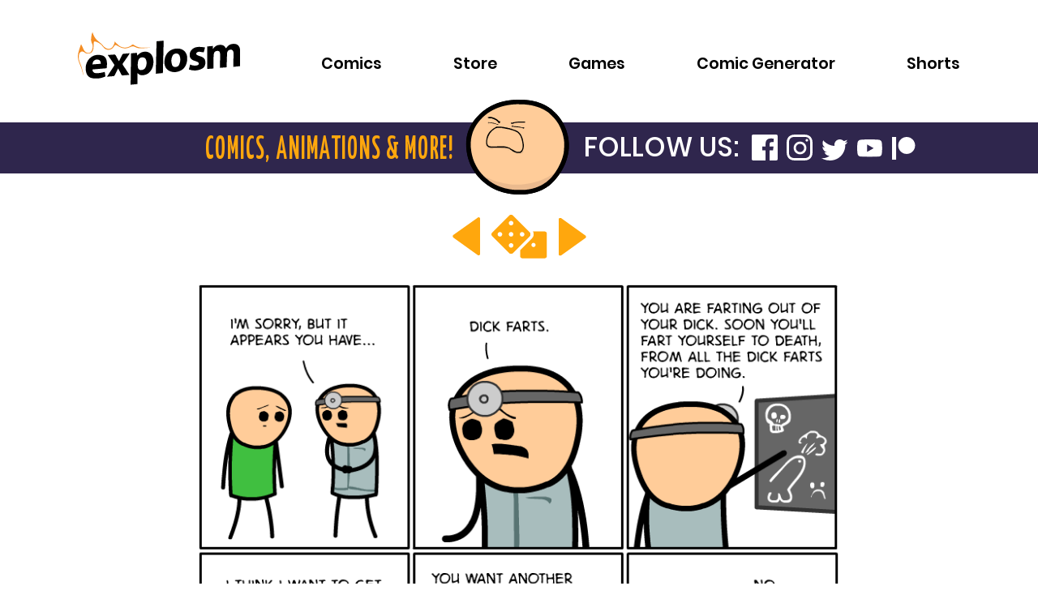

--- FILE ---
content_type: text/html; charset=utf-8
request_url: https://explosm.net/comics/rob-dickfarts
body_size: 27929
content:
<!DOCTYPE html><html><head><meta name="viewport" content="width=device-width"/><meta charSet="utf-8"/><script async="" src="https://pagead2.googlesyndication.com/pagead/js/adsbygoogle.js?client=ca-pub-5402958531337411" crossorigin="anonymous"></script><script src="https://hb.vntsm.com/v3/live/ad-manager.min.js" data-site-id="5aa688c646e0fb0001ab5450" data-mode="scan" async="" defer=""></script><link rel="apple-touch-icon" sizes="180x180" href="/apple-touch-icon.png"/><link rel="icon" type="image/png" sizes="32x32" href="/favicon-32x32.png"/><link rel="icon" type="image/png" sizes="16x16" href="/favicon-16x16.png"/><link rel="manifest" href="/site.webmanifest"/><link rel="mask-icon" href="/safari-pinned-tab.svg" color="#5bbad5"/><meta name="msapplication-TileColor" content="#da532c"/><meta name="theme-color" content="#ffffff"/><link rel="canonical" href="https://explosm.net/comics/rob-dickfarts"/><title>Cyanide &amp; Happiness (Explosm.net)</title><link rel="preload" as="image" href="https://site-update.explosm.net/wp-content/uploads/2021/07/EXPLOSM-LOGO.svg"/><link rel="preload" as="image" href="https://files.explosm.net/comics/Rob/dickfarts.png?t=438116"/><link rel="preload" as="image" href="https://site-update.explosm.net/wp-content/uploads/2021/07/EXPLOSM-LOGO-light.svg"/><meta name="next-head-count" content="16"/><link rel="preload" href="/_next/static/css/b347e5fbbae2e551.css" as="style"/><link rel="stylesheet" href="/_next/static/css/b347e5fbbae2e551.css" data-n-g=""/><link rel="preload" href="/_next/static/css/9f8718b4b63bac8b.css" as="style"/><link rel="stylesheet" href="/_next/static/css/9f8718b4b63bac8b.css" data-n-p=""/><noscript data-n-css=""></noscript><script defer="" nomodule="" src="/_next/static/chunks/polyfills-5cd94c89d3acac5f.js"></script><script src="/_next/static/chunks/webpack-6a250e3faadcc785.js" defer=""></script><script src="/_next/static/chunks/framework-9346e584cf5fb262.js" defer=""></script><script src="/_next/static/chunks/main-8fc94d0ec45f1199.js" defer=""></script><script src="/_next/static/chunks/pages/_app-a01fa9e9b8693f23.js" defer=""></script><script src="/_next/static/chunks/686-2a4ff862f723c96b.js" defer=""></script><script src="/_next/static/chunks/707-38d8aa471c93af95.js" defer=""></script><script src="/_next/static/chunks/650-1ed912ef3df21a9f.js" defer=""></script><script src="/_next/static/chunks/137-e4817776937e5485.js" defer=""></script><script src="/_next/static/chunks/789-b2b0a23b4a1c16bc.js" defer=""></script><script src="/_next/static/chunks/660-b4f12e01f5429f3c.js" defer=""></script><script src="/_next/static/chunks/pages/comics/%5Bcomic%5D-57c1692ff4de6ecb.js" defer=""></script><script src="/_next/static/h5wKTGn54Boisfhzdu_ll/_buildManifest.js" defer=""></script><script src="/_next/static/h5wKTGn54Boisfhzdu_ll/_ssgManifest.js" defer=""></script><script src="/_next/static/h5wKTGn54Boisfhzdu_ll/_middlewareManifest.js" defer=""></script><style id="jss-server-side">.jss1 {}
.jss2 {}
.jss3 {}
.jss4 {}
.jss5 {}
.jss6 {}
.jss7 {}
.jss8 {}</style><style data-styled="" data-styled-version="5.3.3">.hDkLmw{display:none;-webkit-box-pack:center;-webkit-justify-content:center;-ms-flex-pack:center;justify-content:center;padding:2rem;}/*!sc*/
@media (min-width:960px){.hDkLmw{display:-webkit-box;display:-webkit-flex;display:-ms-flexbox;display:flex;}}/*!sc*/
.gEqqQo{display:-webkit-box;display:-webkit-flex;display:-ms-flexbox;display:flex;-webkit-box-pack:center;-webkit-justify-content:center;-ms-flex-pack:center;justify-content:center;padding:2rem;}/*!sc*/
@media (min-width:960px){.gEqqQo{display:none;}}/*!sc*/
data-styled.g1[id="SquareContainer__Container-sc-wukiz3-0"]{content:"hDkLmw,gEqqQo,"}/*!sc*/
.aXbsU{height:auto;width:300px;}/*!sc*/
@media (min-width:600px){.aXbsU{margin:0 15px;width:230px;}}/*!sc*/
@media (min-width:960px){.aXbsU{display:block;margin:0 25px;width:300px;}}/*!sc*/
.aXbsU ~ div{display:block;}/*!sc*/
.jXReHr{height:auto;width:300px;}/*!sc*/
@media (min-width:600px){.jXReHr{margin:0 15px;width:230px;}}/*!sc*/
@media (min-width:960px){.jXReHr{display:block;margin:0 25px;width:300px;}}/*!sc*/
.jXReHr ~ div{display:none;}/*!sc*/
data-styled.g2[id="SquareContainer__AdContainer-sc-wukiz3-1"]{content:"aXbsU,jXReHr,"}/*!sc*/
.eLCzgS{display:-webkit-box;display:-webkit-flex;display:-ms-flexbox;display:flex;position:relative;width:100%;}/*!sc*/
data-styled.g3[id="TallWrapper__Outer-sc-1068q7l-0"]{content:"eLCzgS,"}/*!sc*/
.kamihk{display:none;}/*!sc*/
@media (min-width:960px){.kamihk{display:block;-webkit-flex:0 1 0;-ms-flex:0 1 0;flex:0 1 0;margin:9.5rem 2rem 2rem;min-width:160px;}}/*!sc*/
data-styled.g4[id="TallWrapper__StyledAdContainer-sc-1068q7l-1"]{content:"kamihk,"}/*!sc*/
.eGWeKu{-webkit-flex:1 1 0;-ms-flex:1 1 0;flex:1 1 0;}/*!sc*/
data-styled.g5[id="TallWrapper__Inner-sc-1068q7l-2"]{content:"eGWeKu,"}/*!sc*/
.kfLxhh{display:-webkit-box;display:-webkit-flex;display:-ms-flexbox;display:flex;-webkit-box-pack:center;-webkit-justify-content:center;-ms-flex-pack:center;justify-content:center;width:100%;}/*!sc*/
@media (min-width:960px){.kfLxhh{display:none;}}/*!sc*/
.fgucsB{display:none;-webkit-box-pack:center;-webkit-justify-content:center;-ms-flex-pack:center;justify-content:center;width:100%;}/*!sc*/
@media (min-width:960px){.fgucsB{display:-webkit-box;display:-webkit-flex;display:-ms-flexbox;display:flex;}}/*!sc*/
data-styled.g6[id="WideContainer__Container-sc-1bt2gzj-0"]{content:"kfLxhh,fgucsB,"}/*!sc*/
.ewkxyt{display:-webkit-inline-box;display:-webkit-inline-flex;display:-ms-inline-flexbox;display:inline-flex;}/*!sc*/
data-styled.g7[id="Author__Container-sc-1w0z97f-0"]{content:"ewkxyt,"}/*!sc*/
.jrABPH{height:75px;width:75px;}/*!sc*/
data-styled.g8[id="Author__Avatar-sc-1w0z97f-1"]{content:"jrABPH,"}/*!sc*/
.HhxjY{margin-left:0.5rem;}/*!sc*/
data-styled.g9[id="Author__Right-sc-1w0z97f-2"]{content:"HhxjY,"}/*!sc*/
.bztnvk{font-size:1rem;line-height:1.25rem;margin:0;}/*!sc*/
data-styled.g10[id="Author__P-sc-1w0z97f-3"]{content:"bztnvk,"}/*!sc*/
.kedQJq{color:var(--color-primary-dark);-webkit-text-decoration:none;text-decoration:none;}/*!sc*/
.kedQJq:active,.kedQJq:hover,.kedQJq:visited{color:var(--color-primary-dark);}/*!sc*/
data-styled.g11[id="Author__Twitter-sc-1w0z97f-4"]{content:"kedQJq,"}/*!sc*/
.dLTjrD{display:inline-block;-webkit-transform:rotate(180deg);-ms-transform:rotate(180deg);transform:rotate(180deg);width:50px;}/*!sc*/
.gIyVcq{display:inline-block;-webkit-transform:rotate(0deg);-ms-transform:rotate(0deg);transform:rotate(0deg);width:50px;}/*!sc*/
data-styled.g12[id="Arrow__StyledArrow-sc-1b2aj92-0"]{content:"dLTjrD,gIyVcq,"}/*!sc*/
.kBIcjm{width:100px;}/*!sc*/
data-styled.g13[id="Dice__StyledDice-sc-2oo5c4-0"]{content:"kBIcjm,"}/*!sc*/
.eudaLQ{-webkit-align-items:center;-webkit-box-align:center;-ms-flex-align:center;align-items:center;display:-webkit-box;display:-webkit-flex;display:-ms-flexbox;display:flex;-webkit-box-pack:justify;-webkit-justify-content:space-between;-ms-flex-pack:justify;justify-content:space-between;width:160px;}/*!sc*/
@media (min-width:600px){.eudaLQ{width:165px;}}/*!sc*/
data-styled.g14[id="ComicSelector__Container-sc-tx5aab-0"]{content:"eudaLQ,"}/*!sc*/
.cMCwBQ{fill:var(--color-orange);width:35px;}/*!sc*/
data-styled.g15[id="ComicSelector__StyledArrow-sc-tx5aab-1"]{content:"cMCwBQ,"}/*!sc*/
.hDHVzg{width:70px;}/*!sc*/
data-styled.g16[id="ComicSelector__StyledDice-sc-tx5aab-2"]{content:"hDHVzg,"}/*!sc*/
.hhMjMv{-webkit-align-items:center;-webkit-box-align:center;-ms-flex-align:center;align-items:center;background-color:var(--color-primary-light);border-radius:3px;display:-webkit-box;display:-webkit-flex;display:-ms-flexbox;display:flex;height:34px;-webkit-box-pack:justify;-webkit-justify-content:space-between;-ms-flex-pack:justify;justify-content:space-between;padding:0 0.6rem;width:120px;}/*!sc*/
@media (min-width:600px){.hhMjMv{height:40px;width:130px;}}/*!sc*/
data-styled.g17[id="ComicShare__Container-sc-1plh1bf-0"]{content:"hhMjMv,"}/*!sc*/
.grRXMj{background-color:transparent;border:none;color:inherit;cursor:pointer;font:inherit;padding:0px;}/*!sc*/
data-styled.g18[id="ComicShare__CopyLinkButton-sc-1plh1bf-1"]{content:"grRXMj,"}/*!sc*/
.eoCVVF{width:1.2rem;}/*!sc*/
@media (min-width:600px){.eoCVVF{width:1.2rem;}}/*!sc*/
data-styled.g19[id="ComicShare__StyledSocialIcon-sc-1plh1bf-2"]{content:"eoCVVF,"}/*!sc*/
.bBrNSX{width:13px;}/*!sc*/
data-styled.g20[id="Link__StyledArrow-sc-yse1fs-0"]{content:"bBrNSX,"}/*!sc*/
.kJygWK{background-color:var(--color-orange);border:0;border-radius:4px;box-shadow:0px 3px 3px 0px rgb(0 0 0 / 75%);color:var(--color-primary-dark);cursor:pointer;font-family:var(--font-family-accent);font-size:1.4rem;margin:1rem 0;padding:0.7rem 0.9rem;text-align:center;-webkit-text-decoration:none;text-decoration:none;width:80%;}/*!sc*/
.kJygWK:active,.kJygWK:hover,.kJygWK:visited{color:var(--color-primary-dark);}/*!sc*/
data-styled.g21[id="Link__StyledLink-sc-yse1fs-1"]{content:"kJygWK,"}/*!sc*/
.flwams{background-color:#5865f2;border-radius:5px;display:-webkit-box;display:-webkit-flex;display:-ms-flexbox;display:flex;height:50px;-webkit-box-pack:center;-webkit-justify-content:center;-ms-flex-pack:center;justify-content:center;padding:4px 0;}/*!sc*/
data-styled.g22[id="DiscordButton__Background-sc-iactso-0"]{content:"flwams,"}/*!sc*/
.ekiiZf{width:150px;}/*!sc*/
data-styled.g23[id="DiscordButton__StyledDiscord-sc-iactso-1"]{content:"ekiiZf,"}/*!sc*/
@media (min-width:600px){.zOKya{justify-self:start;}}/*!sc*/
data-styled.g24[id="MainComic__AuthorContainer-sc-ndbx87-0"]{content:"zOKya,"}/*!sc*/
.haCJhI{display:-webkit-box;display:-webkit-flex;display:-ms-flexbox;display:flex;-webkit-flex-direction:column;-ms-flex-direction:column;flex-direction:column;padding:0 1rem;position:relative;}/*!sc*/
@media (min-width:600px){.haCJhI{-webkit-box-pack:center;-webkit-justify-content:center;-ms-flex-pack:center;justify-content:center;margin-top:20px;}}/*!sc*/
data-styled.g25[id="MainComic__ComicContainer-sc-ndbx87-1"]{content:"haCJhI,"}/*!sc*/
.lmqaxm{margin:0 auto;position:relative;width:100%;}/*!sc*/
@media (min-width:600px){.lmqaxm{max-width:65rem;width:100%;}}/*!sc*/
.lmqaxm > span{position:relative !important;}/*!sc*/
.lmqaxm > span img{height:unset !important;max-height:75rem !important;min-height:100% !important;min-width:100% !important;object-fit:contain;position:relative !important;width:100% !important;}/*!sc*/
data-styled.g26[id="MainComic__ComicImage-sc-ndbx87-2"]{content:"lmqaxm,"}/*!sc*/
.lmLdmU{-webkit-align-items:center;-webkit-box-align:center;-ms-flex-align:center;align-items:center;display:-webkit-box;display:-webkit-flex;display:-ms-flexbox;display:flex;-webkit-flex-direction:column;-ms-flex-direction:column;flex-direction:column;}/*!sc*/
data-styled.g27[id="MainComic__Container-sc-ndbx87-3"]{content:"lmLdmU,"}/*!sc*/
.hSRqiW{display:-webkit-box;display:-webkit-flex;display:-ms-flexbox;display:flex;-webkit-box-pack:space-around;-webkit-justify-content:space-around;-ms-flex-pack:space-around;justify-content:space-around;margin-top:10px;width:100%;}/*!sc*/
@media (min-width:600px){.hSRqiW{-webkit-box-pack:center;-webkit-justify-content:center;-ms-flex-pack:center;justify-content:center;margin-top:20px;}}/*!sc*/
data-styled.g28[id="MainComic__LinkContainer-sc-ndbx87-4"]{content:"hSRqiW,"}/*!sc*/
.ljARpq{display:grid;grid-template-columns:1fr;justify-items:center;margin:1rem 0 0 0;row-gap:0.75rem;width:100%;}/*!sc*/
@media (min-width:600px){.ljARpq{grid-template-columns:1fr 1fr 1fr;grid-template-rows:auto;}}/*!sc*/
data-styled.g29[id="MainComic__MetaContainer-sc-ndbx87-5"]{content:"ljARpq,"}/*!sc*/
@media (min-width:600px){.cUxeXT{justify-self:center;}}/*!sc*/
data-styled.g30[id="MainComic__Selector-sc-ndbx87-6"]{content:"cUxeXT,"}/*!sc*/
@media (min-width:600px){.FA-Dai{justify-self:end;}}/*!sc*/
data-styled.g31[id="MainComic__Share-sc-ndbx87-7"]{content:"FA-Dai,"}/*!sc*/
.fFvvbe{margin:0;width:35%;}/*!sc*/
@media (min-width:600px){.fFvvbe{margin:0 40px;width:180px;}}/*!sc*/
data-styled.g32[id="MainComic__StyledLink-sc-ndbx87-8"]{content:"fFvvbe,"}/*!sc*/
.jAsDDh{margin:12px 0;width:90%;}/*!sc*/
@media (min-width:600px){.jAsDDh{width:550px;}}/*!sc*/
data-styled.g33[id="MainComic__StyledDiscordButton-sc-ndbx87-9"]{content:"jAsDDh,"}/*!sc*/
.kretSd{list-style-type:none;margin:0;padding:0;}/*!sc*/
data-styled.g34[id="SocialNavigation__NavList-sc-1gobpyo-0"]{content:"kretSd,"}/*!sc*/
.dpGHlB{color:var(--color-text-light);display:inline-block;font-size:1rem;font-weight:600;padding:0;}/*!sc*/
.SocialNavigation__NavListItem-sc-1gobpyo-1 + .SocialNavigation__NavListItem-sc-1gobpyo-1{margin:0 0 0 0.7rem;}/*!sc*/
data-styled.g35[id="SocialNavigation__NavListItem-sc-1gobpyo-1"]{content:"dpGHlB,"}/*!sc*/
.kOLMav{color:var(--color-text-light);-webkit-text-decoration:none;text-decoration:none;}/*!sc*/
data-styled.g36[id="SocialNavigation__NavLink-sc-1gobpyo-2"]{content:"kOLMav,"}/*!sc*/
.fHWpzu{margin:0 0;position:relative;top:0.3rem;}/*!sc*/
.cuneLh{margin:0 0.25rem;position:relative;top:0.3rem;}/*!sc*/
data-styled.g37[id="SocialNavigation__Icon-sc-1gobpyo-3"]{content:"fHWpzu,cuneLh,"}/*!sc*/
.dLCuxl{width:1.5rem;}/*!sc*/
.dLCuxi{width:2.5rem;}/*!sc*/
data-styled.g38[id="SocialNavigation__StyledSocialIcon-sc-1gobpyo-4"]{content:"dLCuxl,dLCuxi,"}/*!sc*/
.gBVBpm{list-style-type:none;padding:0;text-align:center;}/*!sc*/
@media (min-width:960px){.gBVBpm{margin:0;text-align:left;}}/*!sc*/
data-styled.g40[id="Navigation__NavList-sc-jpvwjl-1"]{content:"gBVBpm,"}/*!sc*/
.jBpbqH{font:var(--font-footer-nav);line-height:2.5rem;}/*!sc*/
data-styled.g41[id="Navigation__NavListItem-sc-jpvwjl-2"]{content:"jBpbqH,"}/*!sc*/
.lmKYyx{color:var(--color-text-light);-webkit-text-decoration:none;text-decoration:none;}/*!sc*/
.lmKYyx:hover,.lmKYyx:focus{color:var(--color-orange);}/*!sc*/
data-styled.g42[id="Navigation__NavLink-sc-jpvwjl-3"]{content:"lmKYyx,"}/*!sc*/
.acYzn{background-color:var(--color-primary-dark);}/*!sc*/
data-styled.g43[id="Footer__FooterStyled-sc-1t1drnu-0"]{content:"acYzn,"}/*!sc*/
.cETvLl{-webkit-align-items:center;-webkit-box-align:center;-ms-flex-align:center;align-items:center;display:-webkit-box;display:-webkit-flex;display:-ms-flexbox;display:flex;-webkit-flex-direction:column;-ms-flex-direction:column;flex-direction:column;margin:0 auto;max-width:71.25rem;padding:1rem 2rem 6rem;position:relative;}/*!sc*/
.cETvLl > img{max-width:33%;}/*!sc*/
@media (min-width:960px){.cETvLl{-webkit-align-items:flex-start;-webkit-box-align:flex-start;-ms-flex-align:flex-start;align-items:flex-start;-webkit-flex-direction:row;-ms-flex-direction:row;flex-direction:row;padding:5rem 0;}.cETvLl > img{height:3rem;}.cETvLl > *{-webkit-flex:1 1;-ms-flex:1 1;flex:1 1;padding:0 3rem;}}/*!sc*/
data-styled.g44[id="Footer__Container-sc-1t1drnu-1"]{content:"cETvLl,"}/*!sc*/
.hmFGii{display:none;}/*!sc*/
@media (min-width:960px){.hmFGii{color:var(--color-text-light);display:block;font:var(--font-footer-nav);line-height:2.5rem;margin:0;}}/*!sc*/
data-styled.g45[id="Footer__SocialHeading-sc-1t1drnu-2"]{content:"hmFGii,"}/*!sc*/
.dLZMDj{height:2rem;width:2rem;}/*!sc*/
data-styled.g46[id="MobileNavButton__MenuButtonIconContainer-sc-1guw5jd-0"]{content:"dLZMDj,"}/*!sc*/
.fQFnPl{display:block;padding:0.5rem;}/*!sc*/
@media (min-width:960px){.fQFnPl{display:none;}}/*!sc*/
data-styled.g47[id="MobileNavButton__NavToggle-sc-1guw5jd-1"]{content:"fQFnPl,"}/*!sc*/
.fPugvd{background-color:var(--light-mode-background-color);display:none;left:0;position:absolute;right:0;top:6.5rem;z-index:10;}/*!sc*/
@media (min-width:960px){.fPugvd{display:block;position:static;}}/*!sc*/
data-styled.g48[id="HeaderNavigation__Nav-sc-msq75z-0"]{content:"fPugvd,"}/*!sc*/
.bxKVQL{list-style-type:none;padding:0 0 0 1rem;}/*!sc*/
@media (min-width:960px){.bxKVQL{padding:1rem 0 0;text-align:right;}}/*!sc*/
data-styled.g49[id="HeaderNavigation__NavList-sc-msq75z-1"]{content:"bxKVQL,"}/*!sc*/
.hYORbO{font:var(--font-header-nav);padding:0.75rem 0;}/*!sc*/
@media (min-width:960px){.hYORbO{display:inline-block;margin:0 0 0 1.5rem;}}/*!sc*/
@media (min-width:1280px){.hYORbO{margin-left:5.5rem;}}/*!sc*/
@media (min-width:1920px){.hYORbO{margin-left:6rem;}}/*!sc*/
data-styled.g50[id="HeaderNavigation__NavListItem-sc-msq75z-2"]{content:"hYORbO,"}/*!sc*/
.ecdLIF{color:var(--color-text);-webkit-text-decoration:none;text-decoration:none;}/*!sc*/
@media (min-width:960px){.ecdLIF:hover,.ecdLIF:focus{position:relative;}.ecdLIF:hover:after,.ecdLIF:focus:after{background-color:var(--color-orange);bottom:-0.2rem;content:' ';height:0.3rem;left:0;position:absolute;width:calc(100% + 1rem);}}/*!sc*/
data-styled.g51[id="HeaderNavigation__StyledLink-sc-msq75z-3"]{content:"ecdLIF,"}/*!sc*/
.idWlxX{display:-webkit-box;display:-webkit-flex;display:-ms-flexbox;display:flex;-webkit-box-pack:justify;-webkit-justify-content:space-between;-ms-flex-pack:justify;justify-content:space-between;padding:1.1rem;position:relative;}/*!sc*/
@media (min-width:960px){.idWlxX{padding:1.4rem 6rem;}}/*!sc*/
.idWlxX > img{-webkit-flex:1 0;-ms-flex:1 0;flex:1 0;max-width:33%;width:100%;}/*!sc*/
@media (min-width:960px){.idWlxX > img{margin:-0.8rem 0 0 0.5rem;max-width:12rem;}}/*!sc*/
data-styled.g52[id="Header__HeaderLayout-sc-1lfz1rj-0"]{content:"idWlxX,"}/*!sc*/
.fmoPXr{overflow-x:hidden;}/*!sc*/
data-styled.g54[id="Layout__Container-sc-1if29uw-0"]{content:"fmoPXr,"}/*!sc*/
.OxVGM{display:none;}/*!sc*/
data-styled.g55[id="Layout__StyledAd-sc-1if29uw-1"]{content:"OxVGM,"}/*!sc*/
.jLKvZs{left:0;position:absolute;top:0;z-index:10;}/*!sc*/
data-styled.g56[id="RandomFace__BlankFaceContainer-sc-pctxzf-0"]{content:"jLKvZs,"}/*!sc*/
.bqDoIx{height:8rem;margin:-0.6rem;position:relative;width:8rem;z-index:20;}/*!sc*/
data-styled.g58[id="RandomFace__FaceContainer-sc-pctxzf-2"]{content:"bqDoIx,"}/*!sc*/
.dUGOEz{background-color:#2f264d;display:none;}/*!sc*/
@media (min-width:960px){.dUGOEz{display:block;}}/*!sc*/
data-styled.g59[id="FaceHeader__Bar-sc-1i10mgx-0"]{content:"dUGOEz,"}/*!sc*/
.jWulfH{-webkit-align-items:center;-webkit-box-align:center;-ms-flex-align:center;align-items:center;display:-webkit-box;display:-webkit-flex;display:-ms-flexbox;display:flex;margin:0 auto;max-width:80rem;padding:0.3rem 0;}/*!sc*/
data-styled.g60[id="FaceHeader__Container-sc-1i10mgx-1"]{content:"jWulfH,"}/*!sc*/
.yUUjO{height:7rem;margin:-3rem 0;position:relative;width:7rem;z-index:10;}/*!sc*/
data-styled.g61[id="FaceHeader__Face-sc-1i10mgx-2"]{content:"yUUjO,"}/*!sc*/
.kCCWXh{color:#FFA70D;display:inline-block;-webkit-flex:1 1;-ms-flex:1 1;flex:1 1;font-family:var(--font-family-accent-secondary);font-size:2.5rem;font-weight:bold;line-height:1.1em;padding:0 calc(1rem + 8px) 0 0;text-align:right;text-transform:uppercase;}/*!sc*/
data-styled.g62[id="FaceHeader__LeftSide-sc-1i10mgx-3"]{content:"kCCWXh,"}/*!sc*/
.jVJXQi{padding:0.2em 0 0.05em;-webkit-transform:scale(0.75,1) translatex(-16.6666%);-ms-transform:scale(0.75,1) translatex(-16.6666%);transform:scale(0.75,1) translatex(-16.6666%);width:133.3333%;-webkit-letter-spacing:0.15rem;-moz-letter-spacing:0.15rem;-ms-letter-spacing:0.15rem;letter-spacing:0.15rem;}/*!sc*/
data-styled.g63[id="FaceHeader__LeftSideInner-sc-1i10mgx-4"]{content:"jVJXQi,"}/*!sc*/
.fkKyfg{color:#FFFFFF;-webkit-flex:1 1;-ms-flex:1 1;flex:1 1;font-size:1.8rem;font-weight:200;line-height:1em;padding:0 0 0 calc(1rem + 8px);text-transform:uppercase;}/*!sc*/
@media (min-width:1280px){.fkKyfg{font-size:2.1rem;}}/*!sc*/
data-styled.g64[id="FaceHeader__RightSide-sc-1i10mgx-5"]{content:"fkKyfg,"}/*!sc*/
.gLYPTP{display:inline-block;margin-left:0.5rem;}/*!sc*/
.gLYPTP > ul > li + li{margin:0 0 0 1rem !important;}/*!sc*/
@media (min-width:1280px){.gLYPTP > ul > li + li{margin:0 0 0 0.7rem !important;}}/*!sc*/
.gLYPTP > ul > li > a > span > svg{width:1.7rem;}/*!sc*/
@media (min-width:1280px){.gLYPTP > ul > li > a > span > svg{width:2rem;}}/*!sc*/
data-styled.g65[id="FaceHeader__SocialRow-sc-1i10mgx-6"]{content:"gLYPTP,"}/*!sc*/
.ibhthr{-webkit-align-items:center;-webkit-box-align:center;-ms-flex-align:center;align-items:center;background-color:#dbd1fe;background-image:url(/_next/static/media/header-background-repeat.d0d5ffc0.png);background-position:bottom;background-repeat:repeat-x;background-size:contain;display:-webkit-box;display:-webkit-flex;display:-ms-flexbox;display:flex;-webkit-flex-direction:column;-ms-flex-direction:column;flex-direction:column;height:240px;position:relative;}/*!sc*/
@media (min-width:960px){.ibhthr{height:280px;}}/*!sc*/
data-styled.g66[id="FollowCta__Container-sc-ukekpj-0"]{content:"ibhthr,"}/*!sc*/
.ecvgkb{color:var(--color-primary-dark);font-weight:800;margin-bottom:0;margin-top:1rem;text-align:center;}/*!sc*/
@media (min-width:960px){.ecvgkb{font-size:2rem;margin-top:3rem;}}/*!sc*/
data-styled.g67[id="FollowCta__Title-sc-ukekpj-1"]{content:"ecvgkb,"}/*!sc*/
.eKZKbe{bottom:0;left:0;position:absolute;width:50%;}/*!sc*/
.eKZKbe > div{display:block !important;}/*!sc*/
@media (min-width:600px){.eKZKbe{width:30%;}}/*!sc*/
data-styled.g68[id="FollowCta__Left-sc-ukekpj-2"]{content:"eKZKbe,"}/*!sc*/
.dnlyyc{bottom:0;position:absolute;right:0;width:42%;}/*!sc*/
.dnlyyc > div{display:block !important;}/*!sc*/
@media (min-width:600px){.dnlyyc{width:27%;}}/*!sc*/
data-styled.g69[id="FollowCta__Right-sc-ukekpj-3"]{content:"dnlyyc,"}/*!sc*/
.cXdfUd{color:black;max-width:250px;-webkit-text-decoration:none;text-decoration:none;}/*!sc*/
.cXdfUd:active,.cXdfUd:focus,.cXdfUd:hover{color:black;}/*!sc*/
@media (min-width:600px){.cXdfUd{max-width:280px;}}/*!sc*/
data-styled.g85[id="swag-item__Link-sc-1uiw0b5-0"]{content:"cXdfUd,"}/*!sc*/
.iFXTPR{width:250px;}/*!sc*/
@media (min-width:600px){.iFXTPR{width:280px;}}/*!sc*/
data-styled.g86[id="swag-item__SwagImage-sc-1uiw0b5-1"]{content:"iFXTPR,"}/*!sc*/
.jMopPq{font-size:var(--font-size-byline);font-weight:700;margin-top:0;text-align:center;}/*!sc*/
data-styled.g87[id="swag-item__ImageTitle-sc-1uiw0b5-2"]{content:"jMopPq,"}/*!sc*/
.hIumLf{background-color:var(--color-beige);padding-bottom:25px;}/*!sc*/
data-styled.g90[id="SwagSlider__Background-sc-1n0zd1f-1"]{content:"hIumLf,"}/*!sc*/
.iKipcR{display:block;margin:auto;margin-top:50px;}/*!sc*/
@media (min-width:960px){.iKipcR{display:none;}}/*!sc*/
data-styled.g91[id="SwagSlider__ShopAllLink-sc-1n0zd1f-2"]{content:"iKipcR,"}/*!sc*/
.gclZpe{font-size:var(--font-size-h2b);line-height:3.2rem;padding-top:3.2rem;text-align:center;}/*!sc*/
@media (min-width:960px){.gclZpe{font-size:var(--font-size-h2);line-height:2.4rem;}}/*!sc*/
data-styled.g93[id="SwagSlider__Title-sc-1n0zd1f-4"]{content:"gclZpe,"}/*!sc*/
.eVKhNa{background-color:black;border-radius:50%;height:12px;margin-top:12px;opacity:1;width:12px;}/*!sc*/
@media (min-width:960px){.eVKhNa{margin-top:-32px;}}/*!sc*/
.iTefky{background-color:black;border-radius:50%;height:12px;margin-top:12px;opacity:0.65;width:12px;}/*!sc*/
@media (min-width:960px){.iTefky{margin-top:-32px;}}/*!sc*/
data-styled.g94[id="SwagSlider__Dot-sc-1n0zd1f-5"]{content:"eVKhNa,iTefky,"}/*!sc*/
.eCblvO > .slick-list > .slick-track{width:6000px !important;}/*!sc*/
data-styled.g95[id="SwagSlider__MobileSlider-sc-1n0zd1f-6"]{content:"eCblvO,"}/*!sc*/
.cOynsi{margin:50px 0;}/*!sc*/
data-styled.g96[id="page-layouts__StyledAdSquareContainer-sc-sbg54o-0"]{content:"cOynsi,"}/*!sc*/
.jVpFBR{margin:50px 0 30px 0;}/*!sc*/
@media (min-width:960px){.jVpFBR{margin:50px 0 70px 0;}}/*!sc*/
data-styled.g118[id="pages__Container-sc-68u0sk-0"]{content:"jVpFBR,"}/*!sc*/
:root{--screen-xs:0;--screen-sm:600;--screen-md:960;--screen-lg:1280;--screen-xl:1920;--color-primary-dark:#2f264d;--color-primary-light:#4E3F80;--color-primary-main:#4E3F80;--color-primary:#4E3F80;--color-orange:#FFA70D;--color-orange-dark:#e67c11;--color-primary-black:#000000;--color-primary-white:#FFFFFF;--color-secondary-light:#DBD1FF;--color-secondary-medium:#C3B1FF;--color-secondary-dark:#6A53B4;--color-beige:#FFEFE0;--color-gray:#838086;--color-gray-light:#CCCCCC;--background-color:#FFFFFF;--color-dark-mode-black:#191919;--dark-mode-background-color:#191919;--light-mode-background-color:#FFFFFF;--color-text-light:#FFFFFF;--color-text-dark:#000000;--color-text:#000000;--font-family-primary:'Poppins';--font-family-accent:'CreativeBlock BB';--font-family-accent-secondary:'Yanone Kaffeesatz';--font-size-h1:4.5144rem;--font-size-h2:3.0096rem;--font-size-h2b:2.0064rem;--font-size-h3:1.5048rem;--font-size-body:1.6720rem;--font-size-byline:1.0450rem;--font-size-button:1.8392rem;--font-size-header-nav:1.2rem;--font-size-footer-nav:1.0rem;--font-body:var(--font-size-body) var(--font-family-primary);--font-header-nav:600 var(--font-size-header-nav) var(--font-family-primary);--font-footer-nav:600 var(--font-size-footer-nav) var(--font-family-primary);--corner-radius-small:0.3rem;}/*!sc*/
body{background-color:var(--background-color);color:var(--color-text);font:var(--font-body);font-size:0.875rem;margin:0;}/*!sc*/
*,*::before,*::after{box-sizing:inherit;}/*!sc*/
data-styled.g119[id="sc-global-bOGdAx1"]{content:"sc-global-bOGdAx1,"}/*!sc*/
</style></head><body><div id="__next"><div class="Layout__Container-sc-1if29uw-0 fmoPXr"><div class="vm-placement" data-id="61b05dba704fa8454de49367"></div><header class="Header__HeaderLayout-sc-1lfz1rj-0 idWlxX"><a href="/"><span style="box-sizing:border-box;display:inline-block;overflow:hidden;width:initial;height:initial;background:none;opacity:1;border:0;margin:0;padding:0;position:relative;max-width:100%"><span style="box-sizing:border-box;display:block;width:initial;height:initial;background:none;opacity:1;border:0;margin:0;padding:0;max-width:100%"><img style="display:block;max-width:100%;width:initial;height:initial;background:none;opacity:1;border:0;margin:0;padding:0" alt="" aria-hidden="true" src="[data-uri]"/></span><img alt="Explosm" src="https://site-update.explosm.net/wp-content/uploads/2021/07/EXPLOSM-LOGO.svg" decoding="async" data-nimg="intrinsic" style="position:absolute;top:0;left:0;bottom:0;right:0;box-sizing:border-box;padding:0;border:none;margin:auto;display:block;width:0;height:0;min-width:100%;max-width:100%;min-height:100%;max-height:100%"/><noscript><img alt="Explosm" src="https://site-update.explosm.net/wp-content/uploads/2021/07/EXPLOSM-LOGO.svg" decoding="async" data-nimg="intrinsic" style="position:absolute;top:0;left:0;bottom:0;right:0;box-sizing:border-box;padding:0;border:none;margin:auto;display:block;width:0;height:0;min-width:100%;max-width:100%;min-height:100%;max-height:100%" loading="lazy"/></noscript></span></a><nav class="HeaderNavigation__Nav-sc-msq75z-0 fPugvd"><ul class="HeaderNavigation__NavList-sc-msq75z-1 bxKVQL"><li class="HeaderNavigation__NavListItem-sc-msq75z-2 hYORbO"><a href="/comics" class="HeaderNavigation__StyledLink-sc-msq75z-3 ecdLIF">Comics</a></li><li class="HeaderNavigation__NavListItem-sc-msq75z-2 hYORbO"><a target="_blank" href="https://store.explosm.net" class="HeaderNavigation__StyledLink-sc-msq75z-3 ecdLIF">Store</a></li><li class="HeaderNavigation__NavListItem-sc-msq75z-2 hYORbO"><a href="/joking-hazard" class="HeaderNavigation__StyledLink-sc-msq75z-3 ecdLIF">Games</a></li><li class="HeaderNavigation__NavListItem-sc-msq75z-2 hYORbO"><a href="/rcg" class="HeaderNavigation__StyledLink-sc-msq75z-3 ecdLIF">Comic Generator</a></li><li class="HeaderNavigation__NavListItem-sc-msq75z-2 hYORbO"><a href="/shorts" class="HeaderNavigation__StyledLink-sc-msq75z-3 ecdLIF">Shorts</a></li></ul></nav><div class="MobileNavButton__NavToggle-sc-1guw5jd-1 fQFnPl"><span class="MobileNavButton__MenuButtonIconContainer-sc-1guw5jd-0 dLZMDj"><svg width="2rem" height="2rem" viewBox="0 0 6.615 6.615" xmlns="http://www.w3.org/2000/svg"><path fill="current" class="MenuButton_svg__st0" d="M.66.017H5.98c.211 0 .396.185.396.397V.89a.407.407 0 01-.396.397H.66A.39.39 0 01.264.89V.414C.264.202.449.017.66.017zM.66 2.557H5.98c.211 0 .396.185.396.397v.502a.407.407 0 01-.396.397H.66a.407.407 0 01-.396-.397V2.98c0-.238.185-.423.396-.423zM.66 5.361H5.98c.211 0 .396.186.396.397v.476a.407.407 0 01-.396.397H.66a.407.407 0 01-.396-.397v-.476a.39.39 0 01.396-.397z" clip-rule="evenodd" fill-rule="evenodd"></path></svg></span></div></header><div class="MuiBox-root jss1 FaceHeader__Bar-sc-1i10mgx-0 dUGOEz"><div class="MuiBox-root jss2 FaceHeader__Container-sc-1i10mgx-1 jWulfH"><div class="MuiBox-root jss3 FaceHeader__LeftSide-sc-1i10mgx-3 kCCWXh"><div class="MuiBox-root jss4 FaceHeader__LeftSideInner-sc-1i10mgx-4 jVJXQi">Comics, animations &amp; more!</div></div><div class="MuiBox-root jss5 FaceHeader__Face-sc-1i10mgx-2 yUUjO"><div class="MuiBox-root jss6 RandomFace__FaceContainer-sc-pctxzf-2 bqDoIx"><div class="RandomFace__BlankFaceContainer-sc-pctxzf-0 jLKvZs"><span style="box-sizing:border-box;display:inline-block;overflow:hidden;width:initial;height:initial;background:none;opacity:1;border:0;margin:0;padding:0;position:relative;max-width:100%"><span style="box-sizing:border-box;display:block;width:initial;height:initial;background:none;opacity:1;border:0;margin:0;padding:0;max-width:100%"><img style="display:block;max-width:100%;width:initial;height:initial;background:none;opacity:1;border:0;margin:0;padding:0" alt="" aria-hidden="true" src="[data-uri]"/></span><img alt=" " src="[data-uri]" decoding="async" data-nimg="intrinsic" style="position:absolute;top:0;left:0;bottom:0;right:0;box-sizing:border-box;padding:0;border:none;margin:auto;display:block;width:0;height:0;min-width:100%;max-width:100%;min-height:100%;max-height:100%"/><noscript><img alt=" " src="https://files.explosm.net/img/faces/face.png" decoding="async" data-nimg="intrinsic" style="position:absolute;top:0;left:0;bottom:0;right:0;box-sizing:border-box;padding:0;border:none;margin:auto;display:block;width:0;height:0;min-width:100%;max-width:100%;min-height:100%;max-height:100%" loading="lazy"/></noscript></span></div></div></div><div class="MuiBox-root jss7 FaceHeader__RightSide-sc-1i10mgx-5 fkKyfg">Follow us:<!-- --> <div class="MuiBox-root jss8 FaceHeader__SocialRow-sc-1i10mgx-6 gLYPTP"><ul class="SocialNavigation__NavList-sc-1gobpyo-0 kretSd"><li class="SocialNavigation__NavListItem-sc-1gobpyo-1 dpGHlB"><a target="_blank" href="https://www.facebook.com/explosm" class="SocialNavigation__NavLink-sc-1gobpyo-2 kOLMav"><span spacing="0" class="SocialNavigation__Icon-sc-1gobpyo-3 fHWpzu"><svg width="current" height="current" viewBox="0 0 40 40" xmlns="http://www.w3.org/2000/svg" xmlns:xlink="http://www.w3.org/1999/xlink" class="SocialNavigation__StyledSocialIcon-sc-1gobpyo-4 dLCuxl" fill="#FFFFFF"><defs><path id="Facebook_svg__a" d="M0 0h40v40H0z"></path></defs><g fill-rule="evenodd"><mask id="Facebook_svg__b" fill="#fff"><use xlink:href="#Facebook_svg__a"></use></mask><path d="M37.793 0H2.21C.988 0 0 .988 0 2.207v35.586C0 39.013.988 40 2.21 40h19.157V24.51h-5.213v-6.038h5.213v-4.45c0-5.167 3.155-7.982 7.762-7.982 2.21 0 4.106.167 4.658.238v5.401h-3.195c-2.506 0-2.993 1.191-2.993 2.941v3.852h5.978l-.778 6.037h-5.2V40h10.194A2.206 2.206 0 0040 37.793V2.207A2.207 2.207 0 0037.793 0" fill="current" mask="url(#Facebook_svg__b)"></path></g></svg></span></a></li><li class="SocialNavigation__NavListItem-sc-1gobpyo-1 dpGHlB"><a target="_blank" href="https://www.instagram.com/explosmofficial/" class="SocialNavigation__NavLink-sc-1gobpyo-2 kOLMav"><span spacing="0" class="SocialNavigation__Icon-sc-1gobpyo-3 fHWpzu"><svg width="current" height="current" viewBox="0 0 43 43" xmlns="http://www.w3.org/2000/svg" xmlns:xlink="http://www.w3.org/1999/xlink" class="SocialNavigation__StyledSocialIcon-sc-1gobpyo-4 dLCuxl" fill="#FFFFFF"><defs><path id="Instagram_svg__a" d="M0 0h43v43H0z"></path></defs><g fill-rule="evenodd"><g><mask id="Instagram_svg__b" fill="#fff"><use xlink:href="#Instagram_svg__a"></use></mask><path d="M21.5 3.874c5.74 0 6.421.022 8.687.126 2.099.093 3.235.445 3.994.74 1.004.39 1.72.854 2.472 1.607.753.752 1.217 1.468 1.608 2.472.294.76.646 1.895.74 3.994.103 2.266.125 2.947.125 8.687 0 5.74-.022 6.421-.126 8.687-.093 2.098-.445 3.235-.739 3.994-.39 1.004-.855 1.72-1.608 2.472-.752.753-1.468 1.217-2.472 1.608-.76.294-1.895.646-3.994.74-2.266.103-2.947.125-8.687.125-5.74 0-6.421-.022-8.687-.126-2.099-.093-3.235-.445-3.993-.74-1.004-.39-1.721-.854-2.473-1.607-.753-.752-1.217-1.468-1.608-2.472-.294-.76-.646-1.896-.739-3.994-.104-2.266-.126-2.947-.126-8.687 0-5.74.022-6.421.126-8.687.093-2.099.445-3.235.74-3.994.39-1.004.854-1.72 1.607-2.472.752-.753 1.469-1.217 2.473-1.608.758-.294 1.894-.646 3.993-.74 2.266-.103 2.947-.125 8.687-.125M21.5 0c-5.84 0-6.573.026-8.864.129-2.29.103-3.852.468-5.221 1a10.518 10.518 0 00-3.806 2.48 10.523 10.523 0 00-2.48 3.806c-.532 1.369-.897 2.932-1 5.22C.026 14.927 0 15.66 0 21.5s.026 6.573.129 8.865c.103 2.288.468 3.851 1 5.22a10.553 10.553 0 002.48 3.806 10.523 10.523 0 003.806 2.48c1.37.532 2.932.896 5.22 1 2.292.103 3.025.129 8.865.129s6.573-.026 8.865-.129c2.288-.104 3.851-.468 5.22-1a10.527 10.527 0 003.806-2.48 10.556 10.556 0 002.48-3.806c.532-1.369.897-2.932 1-5.22.103-2.292.129-3.025.129-8.865s-.026-6.573-.129-8.865c-.103-2.288-.468-3.851-1-5.22a10.527 10.527 0 00-2.48-3.806 10.523 10.523 0 00-3.806-2.48c-1.369-.532-2.932-.897-5.22-1C28.073.026 27.34 0 21.5 0" fill="current" mask="url(#Instagram_svg__b)"></path></g><path d="M22.229 11.661c-5.837 0-10.568 4.73-10.568 10.568 0 5.837 4.73 10.568 10.568 10.568 5.837 0 10.568-4.731 10.568-10.568s-4.731-10.568-10.568-10.568m0 17.428a6.86 6.86 0 110-13.721 6.86 6.86 0 010 13.72M35.712 9.475a2.187 2.187 0 11-4.375-.002 2.187 2.187 0 014.375.002" fill="current"></path></g></svg></span></a></li><li class="SocialNavigation__NavListItem-sc-1gobpyo-1 dpGHlB"><a target="_blank" href="https://twitter.com/Explosm" class="SocialNavigation__NavLink-sc-1gobpyo-2 kOLMav"><span spacing="0" class="SocialNavigation__Icon-sc-1gobpyo-3 fHWpzu"><svg width="current" height="current" viewBox="0 0 50 40" xmlns="http://www.w3.org/2000/svg" xmlns:xlink="http://www.w3.org/1999/xlink" class="SocialNavigation__StyledSocialIcon-sc-1gobpyo-4 dLCuxl" fill="#FFFFFF"><defs><path id="Twitter_svg__a" d="M0 0h51v40H0z"></path></defs><g fill-rule="evenodd"><mask id="Twitter_svg__b" fill="#fff"><use xlink:href="#Twitter_svg__a"></use></mask><path d="M16.04 40c19.245 0 29.77-15.388 29.77-28.73 0-.438-.009-.873-.03-1.306A20.898 20.898 0 0051 4.736a21.48 21.48 0 01-6.009 1.589c2.16-1.25 3.819-3.228 4.601-5.586a21.428 21.428 0 01-6.644 2.451C41.038 1.228 38.32 0 35.311 0c-5.78 0-10.466 4.522-10.466 10.097 0 .792.092 1.563.272 2.302C16.42 11.978 8.709 7.96 3.549 1.85a9.794 9.794 0 00-1.417 5.076c0 3.503 1.848 6.596 4.656 8.405a10.67 10.67 0 01-4.739-1.264l-.001.13c0 4.89 3.606 8.974 8.394 9.899a10.844 10.844 0 01-4.726.173c1.333 4.012 5.195 6.931 9.776 7.014-3.583 2.708-8.094 4.322-12.996 4.322-.845 0-1.678-.046-2.496-.14A30.403 30.403 0 0016.04 40" fill="current" mask="url(#Twitter_svg__b)"></path></g></svg></span></a></li><li class="SocialNavigation__NavListItem-sc-1gobpyo-1 dpGHlB"><a target="_blank" href="https://www.youtube.com/user/ExplosmEntertainment" class="SocialNavigation__NavLink-sc-1gobpyo-2 kOLMav"><span spacing="0" class="SocialNavigation__Icon-sc-1gobpyo-3 fHWpzu"><svg width="current" height="current" viewBox="0 0 60 48" xmlns="http://www.w3.org/2000/svg" xmlns:xlink="http://www.w3.org/1999/xlink" class="SocialNavigation__StyledSocialIcon-sc-1gobpyo-4 dLCuxl" fill="#FFFFFF"><defs><path id="Youtube_svg__a" d="M0 0h58v40H0z"></path></defs><g fill-rule="evenodd"><mask id="Youtube_svg__b" fill="#fff"><use xlink:href="#Youtube_svg__a"></use></mask><path d="M23.07 28.44V11.56L38.227 20 23.07 28.44zM56.787 6.247c-.67-2.458-2.633-4.395-5.13-5.05C47.136 0 29 0 29 0S10.866 0 6.342 1.196c-2.497.655-4.46 2.592-5.13 5.05C0 10.703 0 20 0 20s0 9.297 1.212 13.754c.67 2.458 2.633 4.395 5.13 5.05C10.866 40 29 40 29 40s18.135 0 22.659-1.196c2.496-.655 4.46-2.592 5.13-5.05C58 29.297 58 20 58 20s0-9.297-1.212-13.754z" fill="current" mask="url(#Youtube_svg__b)"></path></g></svg></span></a></li><li class="SocialNavigation__NavListItem-sc-1gobpyo-1 dpGHlB"><a target="_blank" href="https://www.patreon.com/cyanide_and_happiness" class="SocialNavigation__NavLink-sc-1gobpyo-2 kOLMav"><span spacing="0" class="SocialNavigation__Icon-sc-1gobpyo-3 fHWpzu"><svg width="current" height="current" viewBox="0 0 45 40" xmlns="http://www.w3.org/2000/svg" xmlns:xlink="http://www.w3.org/1999/xlink" class="SocialNavigation__StyledSocialIcon-sc-1gobpyo-4 dLCuxl" fill="#FFFFFF"><defs><path id="Patreon_svg__a" d="M0 39h40V0H0z"></path></defs><g fill-rule="evenodd"><path d="M10.714 14.466c0 7.953 6.58 14.423 14.666 14.423 8.062 0 14.62-6.47 14.62-14.423C40 6.489 33.442 0 25.38 0c-8.086 0-14.666 6.49-14.666 14.466z" fill="current"></path><mask id="Patreon_svg__b" fill="#fff"><use xlink:href="#Patreon_svg__a"></use></mask><path fill="current" mask="url(#Patreon_svg__b)" d="M0 39h7.143V0H0z"></path></g></svg></span></a></li></ul></div></div></div></div><div class="TallWrapper__Outer-sc-1068q7l-0 eLCzgS"><div class="TallWrapper__StyledAdContainer-sc-1068q7l-1 kamihk"><div class="vm-placement" data-id="61b05ca97b6a856ebc5e90d1"></div></div><div class="TallWrapper__Inner-sc-1068q7l-2 eGWeKu"><div id="comic" type="comic" class="pages__Container-sc-68u0sk-0 jVpFBR"><div class="MainComic__Container-sc-ndbx87-3 lmLdmU"><div class="ComicSelector__Container-sc-tx5aab-0 eudaLQ"><a href="/comics/dave-docstare#comic"><svg xmlns="http://www.w3.org/2000/svg" viewBox="0 0 33 45" enable-background="new 0 0 33 45" class="Arrow__StyledArrow-sc-1b2aj92-0 dLTjrD ComicSelector__StyledArrow-sc-tx5aab-1 cMCwBQ" rotate="180deg"><switch><g><g transform="translate(.899 .713)"><defs><filter id="Right-Arrow_svg__a" filterUnits="userSpaceOnUse" x="0" y="0" width="32" height="44"><feColorMatrix values="1 0 0 0 0 0 1 0 0 0 0 0 1 0 0 0 0 0 1 0"></feColorMatrix></filter></defs><mask maskUnits="userSpaceOnUse" x="0" y="0" width="32" height="44" id="Right-Arrow_svg__b"><g filter="url(#Right-Arrow_svg__a)"><path fill-rule="evenodd" clip-rule="evenodd" fill="#fff" d="M0 0h32v44H0z"></path></g></mask><path d="M31.3 20.6L2.7.3C1.6-.5 0 .3 0 1.7v40.5c0 1.4 1.6 2.2 2.7 1.4l28.6-20.3c.9-.6.9-2 0-2.7" mask="url(#Right-Arrow_svg__b)" fill-rule="evenodd" clip-rule="evenodd" fill="current"></path></g></g></switch></svg></a><a href="/comics/gender-neutral#comic"><svg xmlns="http://www.w3.org/2000/svg" viewBox="0 0 65 51" enable-background="new 0 0 65 51" class="Dice__StyledDice-sc-2oo5c4-0 kBIcjm ComicSelector__StyledDice-sc-tx5aab-2 hDHVzg"><switch><g><path d="M49.099 37.813c-1.3 0-2.4-1.1-2.4-2.4 0-1.3 1.1-2.4 2.4-2.4 1.3 0 2.4 1.1 2.4 2.4 0 1.3-1 2.4-2.4 2.4m12.9-17.8h-13.5c1.4 2.4 1.1 5.5-.9 7.6l-13.8 13.8v6.8c0 1.4 1.1 2.5 2.5 2.5h25.6c1.4 0 2.5-1.1 2.5-2.5v-25.7c.1-1.3-1.1-2.5-2.4-2.5" fill-rule="evenodd" clip-rule="evenodd" fill="#ffa70d"></path><g transform="translate(.899 .713)"><defs><filter id="Random-Button_svg__a" filterUnits="userSpaceOnUse" x="0" y="0" width="45" height="45"><feColorMatrix values="1 0 0 0 0 0 1 0 0 0 0 0 1 0 0 0 0 0 1 0"></feColorMatrix></filter></defs><mask maskUnits="userSpaceOnUse" x="0" y="0" width="45" height="45" id="Random-Button_svg__b"><g filter="url(#Random-Button_svg__a)"><path fill-rule="evenodd" clip-rule="evenodd" fill="#fff" d="M0 0h45v45H0z"></path></g></mask><path d="M37.1 24.4c-1 1-2.7 1-3.7 0-.2-.2-.3-.4-.5-.7-.4-.8-.4-1.8.1-2.6.1-.1.2-.3.3-.4 1-1 2.7-1 3.7 0 1.1 1 1.1 2.6.1 3.7M24.4 11.6c-1 1-2.7 1-3.7 0s-1-2.7 0-3.7 2.7-1 3.7 0 1 2.7 0 3.7m0 12.8c-1 1-2.7 1-3.7 0s-1-2.7 0-3.7 2.7-1 3.7 0 1 2.6 0 3.7m0 12.7c-1 1-2.7 1-3.7 0s-1-2.7 0-3.7 2.7-1 3.7 0 1 2.6 0 3.7M11.6 24.4c-1 1-2.7 1-3.7 0s-1-2.7 0-3.7 2.7-1 3.7 0c1.1 1 1.1 2.6 0 3.7m32.6-3.8L43 19.3 24.4.8c-.5-.5-1.2-.8-1.9-.8s-1.4.3-1.9.8L.8 20.6c-1.1 1.1-1.1 2.8 0 3.9l19.8 19.8c.5.5 1.2.8 1.9.8s1.4-.3 1.9-.8l8.5-8.5 11.3-11.3c1.1-1.1 1.1-2.9 0-3.9" mask="url(#Random-Button_svg__b)" fill-rule="evenodd" clip-rule="evenodd" fill="#ffa70d"></path></g></g></switch></svg></a><a href="/comics/dave-weefishy#comic"><svg xmlns="http://www.w3.org/2000/svg" viewBox="0 0 33 45" enable-background="new 0 0 33 45" class="Arrow__StyledArrow-sc-1b2aj92-0 gIyVcq ComicSelector__StyledArrow-sc-tx5aab-1 cMCwBQ" rotate="0deg"><switch><g><g transform="translate(.899 .713)"><defs><filter id="Right-Arrow_svg__a" filterUnits="userSpaceOnUse" x="0" y="0" width="32" height="44"><feColorMatrix values="1 0 0 0 0 0 1 0 0 0 0 0 1 0 0 0 0 0 1 0"></feColorMatrix></filter></defs><mask maskUnits="userSpaceOnUse" x="0" y="0" width="32" height="44" id="Right-Arrow_svg__b"><g filter="url(#Right-Arrow_svg__a)"><path fill-rule="evenodd" clip-rule="evenodd" fill="#fff" d="M0 0h32v44H0z"></path></g></mask><path d="M31.3 20.6L2.7.3C1.6-.5 0 .3 0 1.7v40.5c0 1.4 1.6 2.2 2.7 1.4l28.6-20.3c.9-.6.9-2 0-2.7" mask="url(#Right-Arrow_svg__b)" fill-rule="evenodd" clip-rule="evenodd" fill="current"></path></g></g></switch></svg></a></div><div class="MainComic__ComicContainer-sc-ndbx87-1 haCJhI"><div class="MainComic__ComicImage-sc-ndbx87-2 lmqaxm"><span style="box-sizing:border-box;display:block;overflow:hidden;width:initial;height:initial;background:none;opacity:1;border:0;margin:0;padding:0;position:absolute;top:0;left:0;bottom:0;right:0"><img src="https://files.explosm.net/comics/Rob/dickfarts.png?t=438116" decoding="async" data-nimg="fill" style="position:absolute;top:0;left:0;bottom:0;right:0;box-sizing:border-box;padding:0;border:none;margin:auto;display:block;width:0;height:0;min-width:100%;max-width:100%;min-height:100%;max-height:100%"/><noscript><img src="https://files.explosm.net/comics/Rob/dickfarts.png?t=438116" decoding="async" data-nimg="fill" style="position:absolute;top:0;left:0;bottom:0;right:0;box-sizing:border-box;padding:0;border:none;margin:auto;display:block;width:0;height:0;min-width:100%;max-width:100%;min-height:100%;max-height:100%" loading="lazy"/></noscript></span><div class="MainComic__MetaContainer-sc-ndbx87-5 ljARpq"><div class="MainComic__AuthorContainer-sc-ndbx87-0 zOKya"><div class="Author__Container-sc-1w0z97f-0 ewkxyt"><div class="Author__Avatar-sc-1w0z97f-1 jrABPH"><span style="box-sizing:border-box;display:block;overflow:hidden;width:initial;height:initial;background:none;opacity:1;border:0;margin:0;padding:0;position:relative"><span style="box-sizing:border-box;display:block;width:initial;height:initial;background:none;opacity:1;border:0;margin:0;padding:0;padding-top:100%"></span><img src="[data-uri]" decoding="async" data-nimg="responsive" style="position:absolute;top:0;left:0;bottom:0;right:0;box-sizing:border-box;padding:0;border:none;margin:auto;display:block;width:0;height:0;min-width:100%;max-width:100%;min-height:100%;max-height:100%"/><noscript><img src="https://static.explosm.net/2021/11/rob.jpg" decoding="async" data-nimg="responsive" style="position:absolute;top:0;left:0;bottom:0;right:0;box-sizing:border-box;padding:0;border:none;margin:auto;display:block;width:0;height:0;min-width:100%;max-width:100%;min-height:100%;max-height:100%" loading="lazy"/></noscript></span></div><div class="Author__Right-sc-1w0z97f-2 HhxjY"><p class="Author__P-sc-1w0z97f-3 bztnvk">2017.09.15</p><p class="Author__P-sc-1w0z97f-3 bztnvk">by <!-- -->Rob DenBleyker</p><p class="Author__P-sc-1w0z97f-3 bztnvk"><a href="https://twitter.com/@RobDenBleyker" target="_blank" class="Author__Twitter-sc-1w0z97f-4 kedQJq">@RobDenBleyker</a></p></div></div></div><div class="ComicSelector__Container-sc-tx5aab-0 eudaLQ MainComic__Selector-sc-ndbx87-6 cUxeXT"><a href="/comics/dave-docstare#comic"><svg xmlns="http://www.w3.org/2000/svg" viewBox="0 0 33 45" enable-background="new 0 0 33 45" class="Arrow__StyledArrow-sc-1b2aj92-0 dLTjrD ComicSelector__StyledArrow-sc-tx5aab-1 cMCwBQ" rotate="180deg"><switch><g><g transform="translate(.899 .713)"><defs><filter id="Right-Arrow_svg__a" filterUnits="userSpaceOnUse" x="0" y="0" width="32" height="44"><feColorMatrix values="1 0 0 0 0 0 1 0 0 0 0 0 1 0 0 0 0 0 1 0"></feColorMatrix></filter></defs><mask maskUnits="userSpaceOnUse" x="0" y="0" width="32" height="44" id="Right-Arrow_svg__b"><g filter="url(#Right-Arrow_svg__a)"><path fill-rule="evenodd" clip-rule="evenodd" fill="#fff" d="M0 0h32v44H0z"></path></g></mask><path d="M31.3 20.6L2.7.3C1.6-.5 0 .3 0 1.7v40.5c0 1.4 1.6 2.2 2.7 1.4l28.6-20.3c.9-.6.9-2 0-2.7" mask="url(#Right-Arrow_svg__b)" fill-rule="evenodd" clip-rule="evenodd" fill="current"></path></g></g></switch></svg></a><a href="/comics/gender-neutral#comic"><svg xmlns="http://www.w3.org/2000/svg" viewBox="0 0 65 51" enable-background="new 0 0 65 51" class="Dice__StyledDice-sc-2oo5c4-0 kBIcjm ComicSelector__StyledDice-sc-tx5aab-2 hDHVzg"><switch><g><path d="M49.099 37.813c-1.3 0-2.4-1.1-2.4-2.4 0-1.3 1.1-2.4 2.4-2.4 1.3 0 2.4 1.1 2.4 2.4 0 1.3-1 2.4-2.4 2.4m12.9-17.8h-13.5c1.4 2.4 1.1 5.5-.9 7.6l-13.8 13.8v6.8c0 1.4 1.1 2.5 2.5 2.5h25.6c1.4 0 2.5-1.1 2.5-2.5v-25.7c.1-1.3-1.1-2.5-2.4-2.5" fill-rule="evenodd" clip-rule="evenodd" fill="#ffa70d"></path><g transform="translate(.899 .713)"><defs><filter id="Random-Button_svg__a" filterUnits="userSpaceOnUse" x="0" y="0" width="45" height="45"><feColorMatrix values="1 0 0 0 0 0 1 0 0 0 0 0 1 0 0 0 0 0 1 0"></feColorMatrix></filter></defs><mask maskUnits="userSpaceOnUse" x="0" y="0" width="45" height="45" id="Random-Button_svg__b"><g filter="url(#Random-Button_svg__a)"><path fill-rule="evenodd" clip-rule="evenodd" fill="#fff" d="M0 0h45v45H0z"></path></g></mask><path d="M37.1 24.4c-1 1-2.7 1-3.7 0-.2-.2-.3-.4-.5-.7-.4-.8-.4-1.8.1-2.6.1-.1.2-.3.3-.4 1-1 2.7-1 3.7 0 1.1 1 1.1 2.6.1 3.7M24.4 11.6c-1 1-2.7 1-3.7 0s-1-2.7 0-3.7 2.7-1 3.7 0 1 2.7 0 3.7m0 12.8c-1 1-2.7 1-3.7 0s-1-2.7 0-3.7 2.7-1 3.7 0 1 2.6 0 3.7m0 12.7c-1 1-2.7 1-3.7 0s-1-2.7 0-3.7 2.7-1 3.7 0 1 2.6 0 3.7M11.6 24.4c-1 1-2.7 1-3.7 0s-1-2.7 0-3.7 2.7-1 3.7 0c1.1 1 1.1 2.6 0 3.7m32.6-3.8L43 19.3 24.4.8c-.5-.5-1.2-.8-1.9-.8s-1.4.3-1.9.8L.8 20.6c-1.1 1.1-1.1 2.8 0 3.9l19.8 19.8c.5.5 1.2.8 1.9.8s1.4-.3 1.9-.8l8.5-8.5 11.3-11.3c1.1-1.1 1.1-2.9 0-3.9" mask="url(#Random-Button_svg__b)" fill-rule="evenodd" clip-rule="evenodd" fill="#ffa70d"></path></g></g></switch></svg></a><a href="/comics/dave-weefishy#comic"><svg xmlns="http://www.w3.org/2000/svg" viewBox="0 0 33 45" enable-background="new 0 0 33 45" class="Arrow__StyledArrow-sc-1b2aj92-0 gIyVcq ComicSelector__StyledArrow-sc-tx5aab-1 cMCwBQ" rotate="0deg"><switch><g><g transform="translate(.899 .713)"><defs><filter id="Right-Arrow_svg__a" filterUnits="userSpaceOnUse" x="0" y="0" width="32" height="44"><feColorMatrix values="1 0 0 0 0 0 1 0 0 0 0 0 1 0 0 0 0 0 1 0"></feColorMatrix></filter></defs><mask maskUnits="userSpaceOnUse" x="0" y="0" width="32" height="44" id="Right-Arrow_svg__b"><g filter="url(#Right-Arrow_svg__a)"><path fill-rule="evenodd" clip-rule="evenodd" fill="#fff" d="M0 0h32v44H0z"></path></g></mask><path d="M31.3 20.6L2.7.3C1.6-.5 0 .3 0 1.7v40.5c0 1.4 1.6 2.2 2.7 1.4l28.6-20.3c.9-.6.9-2 0-2.7" mask="url(#Right-Arrow_svg__b)" fill-rule="evenodd" clip-rule="evenodd" fill="current"></path></g></g></switch></svg></a></div><div class="ComicShare__Container-sc-1plh1bf-0 hhMjMv MainComic__Share-sc-ndbx87-7 FA-Dai"><button class="ComicShare__CopyLinkButton-sc-1plh1bf-1 grRXMj"><svg width="current" height="current" viewBox="0 0 40 40" xmlns="http://www.w3.org/2000/svg" xmlns:xlink="http://www.w3.org/1999/xlink" class="ComicShare__StyledSocialIcon-sc-1plh1bf-2 eoCVVF" fill="white"><defs><path id="CopyLink_svg__a" d="M0 0h24.51v26.875H0z"></path></defs><g fill-rule="evenodd"><g transform="translate(0 12.542)"><mask id="CopyLink_svg__b" fill="#fff"><use xlink:href="#CopyLink_svg__a"></use></mask><path d="M16.16 16.675l-3.446 3.549a4.339 4.339 0 01-6.259 0c-1.724-1.777-1.724-4.67.001-6.447l6.918-7.126a4.336 4.336 0 016.257 0c.769.79 1.96.804 2.712.028l2.168-2.233a9.869 9.869 0 00-1.232-1.554 9.576 9.576 0 00-2.15-1.666 9.393 9.393 0 00-9.705.257A9.662 9.662 0 009.7 2.893l-6.892 7.1c-3.744 3.857-3.744 10.132 0 13.99a9.415 9.415 0 0013.58 0l6.2-6.388a11.83 11.83 0 01-6.429-.92" fill="current" mask="url(#CopyLink_svg__b)"></path></g><path d="M35.709 2.892a9.415 9.415 0 00-13.58.001l-6.2 6.386c2.166-.295 4.395.011 6.43.92l3.445-3.548a4.338 4.338 0 016.257 0c1.726 1.778 1.726 4.669 0 6.446l-6.918 7.127a4.31 4.31 0 01-5.822.343 4.359 4.359 0 01-.408-.372 1.899 1.899 0 00-2.739 0l-2.168 2.234a9.91 9.91 0 001.232 1.553 9.614 9.614 0 002.165 1.676 9.394 9.394 0 009.744-.3 9.64 9.64 0 001.67-1.376l6.892-7.1c3.744-3.857 3.744-10.132 0-13.99" fill="current"></path></g></svg></button><button aria-label="facebook" class="react-share__ShareButton" style="background-color:transparent;border:none;padding:0;font:inherit;color:inherit;cursor:pointer"><svg width="current" height="current" viewBox="0 0 40 40" xmlns="http://www.w3.org/2000/svg" xmlns:xlink="http://www.w3.org/1999/xlink" class="ComicShare__StyledSocialIcon-sc-1plh1bf-2 eoCVVF" fill="white"><defs><path id="Facebook_svg__a" d="M0 0h40v40H0z"></path></defs><g fill-rule="evenodd"><mask id="Facebook_svg__b" fill="#fff"><use xlink:href="#Facebook_svg__a"></use></mask><path d="M37.793 0H2.21C.988 0 0 .988 0 2.207v35.586C0 39.013.988 40 2.21 40h19.157V24.51h-5.213v-6.038h5.213v-4.45c0-5.167 3.155-7.982 7.762-7.982 2.21 0 4.106.167 4.658.238v5.401h-3.195c-2.506 0-2.993 1.191-2.993 2.941v3.852h5.978l-.778 6.037h-5.2V40h10.194A2.206 2.206 0 0040 37.793V2.207A2.207 2.207 0 0037.793 0" fill="current" mask="url(#Facebook_svg__b)"></path></g></svg></button><button aria-label="twitter" class="react-share__ShareButton" style="background-color:transparent;border:none;padding:0;font:inherit;color:inherit;cursor:pointer"><svg width="current" height="current" viewBox="0 0 50 40" xmlns="http://www.w3.org/2000/svg" xmlns:xlink="http://www.w3.org/1999/xlink" class="ComicShare__StyledSocialIcon-sc-1plh1bf-2 eoCVVF" fill="white"><defs><path id="Twitter_svg__a" d="M0 0h51v40H0z"></path></defs><g fill-rule="evenodd"><mask id="Twitter_svg__b" fill="#fff"><use xlink:href="#Twitter_svg__a"></use></mask><path d="M16.04 40c19.245 0 29.77-15.388 29.77-28.73 0-.438-.009-.873-.03-1.306A20.898 20.898 0 0051 4.736a21.48 21.48 0 01-6.009 1.589c2.16-1.25 3.819-3.228 4.601-5.586a21.428 21.428 0 01-6.644 2.451C41.038 1.228 38.32 0 35.311 0c-5.78 0-10.466 4.522-10.466 10.097 0 .792.092 1.563.272 2.302C16.42 11.978 8.709 7.96 3.549 1.85a9.794 9.794 0 00-1.417 5.076c0 3.503 1.848 6.596 4.656 8.405a10.67 10.67 0 01-4.739-1.264l-.001.13c0 4.89 3.606 8.974 8.394 9.899a10.844 10.844 0 01-4.726.173c1.333 4.012 5.195 6.931 9.776 7.014-3.583 2.708-8.094 4.322-12.996 4.322-.845 0-1.678-.046-2.496-.14A30.403 30.403 0 0016.04 40" fill="current" mask="url(#Twitter_svg__b)"></path></g></svg></button><button aria-label="tumblr" class="react-share__ShareButton" style="background-color:transparent;border:none;padding:0;font:inherit;color:inherit;cursor:pointer"><svg width="current" height="current" viewBox="-5 0 40 40" xmlns="http://www.w3.org/2000/svg" xmlns:xlink="http://www.w3.org/1999/xlink" class="ComicShare__StyledSocialIcon-sc-1plh1bf-2 eoCVVF" fill="white"><defs><path id="Tumblr_svg__a" d="M0 0h21.01v39.417H0z"></path></defs><g transform="translate(.587)" fill-rule="evenodd"><mask id="Tumblr_svg__b" fill="#fff"><use xlink:href="#Tumblr_svg__a"></use></mask><path d="M14.811 39.417c-5.58 0-9.74-3.05-9.74-10.346V17.386H0v-6.328C5.58 9.52 7.915 4.418 8.184 0h5.795v10.032h6.761v7.354H13.98V27.56c0 3.05 1.45 4.105 3.756 4.105h3.274v7.752h-6.198z" fill="current" mask="url(#Tumblr_svg__b)"></path></g></svg></button></div></div></div></div><a class="MainComic__StyledDiscordButton-sc-ndbx87-9 jAsDDh" href="https://discord.gg/cyanide" rel="noreferrer" target="_blank"><div class="DiscordButton__Background-sc-iactso-0 flwams"><svg width="current" height="current" viewBox="0 0 292 80" fill="none" xmlns="http://www.w3.org/2000/svg" class="DiscordButton__StyledDiscord-sc-iactso-1 ekiiZf"><g clip-path="url(#Discord-Logo+Wordmark-White_svg__clip0)"><g clip-path="url(#Discord-Logo+Wordmark-White_svg__clip1)" fill="#fff"><path d="M61.796 16.494a59.415 59.415 0 00-15.05-4.73 44.128 44.128 0 00-1.928 4.003c-5.612-.844-11.172-.844-16.68 0a42.783 42.783 0 00-1.95-4.002 59.218 59.218 0 00-15.062 4.74C1.6 30.9-.981 44.936.31 58.772c6.317 4.717 12.44 7.583 18.458 9.458a45.906 45.906 0 003.953-6.51 38.872 38.872 0 01-6.225-3.03 30.957 30.957 0 001.526-1.208c12.004 5.615 25.046 5.615 36.906 0 .499.416 1.01.82 1.526 1.208a38.775 38.775 0 01-6.237 3.035 45.704 45.704 0 003.953 6.511c6.025-1.875 12.153-4.74 18.47-9.464 1.515-16.04-2.588-29.947-10.844-42.277zm-37.44 33.767c-3.603 0-6.558-3.363-6.558-7.46 0-4.096 2.892-7.466 6.559-7.466 3.666 0 6.621 3.364 6.558 7.466.006 4.097-2.892 7.46-6.558 7.46zm24.237 0c-3.603 0-6.558-3.363-6.558-7.46 0-4.096 2.892-7.466 6.558-7.466 3.667 0 6.622 3.364 6.558 7.466 0 4.097-2.891 7.46-6.558 7.46zM98.03 26.17h15.663c3.776 0 6.966.604 9.583 1.806 2.61 1.201 4.567 2.877 5.864 5.022 1.296 2.145 1.95 4.6 1.95 7.367 0 2.707-.677 5.163-2.031 7.36-1.354 2.204-3.414 3.944-6.185 5.228-2.771 1.283-6.203 1.928-10.305 1.928h-14.54V26.17zm14.378 21.414c2.542 0 4.499-.65 5.864-1.945 1.366-1.301 2.049-3.071 2.049-5.316 0-2.08-.609-3.739-1.825-4.98-1.216-1.243-3.058-1.87-5.52-1.87h-4.9v14.111h4.332zM154.541 54.846c-2.169-.575-4.126-1.407-5.864-2.503v-6.81c1.314 1.038 3.075 1.893 5.284 2.567 2.209.668 4.344 1.002 6.409 1.002.964 0 1.693-.128 2.186-.386.494-.258.741-.569.741-.926 0-.41-.132-.75-.402-1.026-.27-.275-.792-.504-1.566-.697l-4.82-1.108c-2.76-.656-4.717-1.565-5.881-2.73-1.165-1.161-1.745-2.685-1.745-4.572 0-1.588.505-2.965 1.527-4.143 1.015-1.178 2.461-2.087 4.337-2.725 1.877-.645 4.068-.967 6.587-.967 2.249 0 4.309.246 6.186.738 1.876.492 3.425 1.12 4.659 1.887v6.44c-1.263-.767-2.709-1.37-4.361-1.828a19.138 19.138 0 00-5.084-.674c-2.519 0-3.775.44-3.775 1.313 0 .41.195.715.585.92.39.205 1.107.416 2.146.639l4.016.738c2.623.463 4.579 1.278 5.864 2.438 1.286 1.16 1.928 2.878 1.928 5.152 0 2.49-1.061 4.465-3.19 5.93-2.129 1.465-5.147 2.198-9.06 2.198a26.36 26.36 0 01-6.707-.867zM182.978 53.984c-2.3-1.149-4.039-2.708-5.198-4.677-1.159-1.969-1.744-4.184-1.744-6.645 0-2.462.602-4.665 1.807-6.605 1.205-1.94 2.972-3.464 5.302-4.571 2.329-1.108 5.112-1.659 8.354-1.659 4.016 0 7.35.862 10.001 2.585v7.507c-.935-.656-2.026-1.19-3.271-1.6-1.245-.41-2.576-.615-3.999-.615-2.49 0-4.435.463-5.841 1.395-1.406.931-2.111 2.144-2.111 3.65 0 1.477.682 2.685 2.048 3.634 1.366.944 3.345 1.418 5.944 1.418 1.337 0 2.657-.2 3.959-.592 1.297-.398 2.416-.885 3.351-1.459v7.261c-2.943 1.805-6.357 2.707-10.242 2.707-3.27-.011-6.059-.586-8.36-1.734zM211.518 53.984c-2.318-1.148-4.085-2.72-5.302-4.718-1.216-1.998-1.83-4.225-1.83-6.686 0-2.462.608-4.66 1.83-6.587 1.222-1.928 2.978-3.44 5.285-4.536 2.3-1.096 5.049-1.641 8.233-1.641 3.185 0 5.933.545 8.234 1.64 2.301 1.097 4.057 2.597 5.262 4.513 1.205 1.917 1.807 4.114 1.807 6.605 0 2.461-.602 4.688-1.807 6.687-1.205 1.998-2.967 3.569-5.285 4.717-2.318 1.149-5.055 1.723-8.216 1.723-3.162 0-5.899-.568-8.211-1.717zm12.204-7.279c.976-.996 1.469-2.314 1.469-3.955s-.488-2.948-1.469-3.915c-.975-.973-2.307-1.46-3.993-1.46-1.716 0-3.059.487-4.04 1.46-.975.973-1.463 2.274-1.463 3.915 0 1.64.488 2.96 1.463 3.956.976.996 2.324 1.5 4.04 1.5 1.686-.006 3.018-.504 3.993-1.5zM259.17 31.34v8.86c-1.021-.685-2.341-1.025-3.976-1.025-2.141 0-3.793.662-4.941 1.986-1.153 1.325-1.727 3.388-1.727 6.177v7.548h-9.84V30.888h9.64v7.63c.533-2.79 1.4-4.846 2.593-6.176 1.188-1.325 2.725-1.987 4.596-1.987 1.417 0 2.634.328 3.655.985zM291.864 25.35v29.537h-9.841v-5.374c-.832 2.022-2.094 3.563-3.792 4.618-1.699 1.049-3.799 1.576-6.289 1.576-2.226 0-4.165-.55-5.824-1.658-1.658-1.108-2.937-2.626-3.838-4.554-.895-1.928-1.349-4.108-1.349-6.546-.028-2.514.448-4.77 1.429-6.769.976-1.998 2.358-3.557 4.137-4.676 1.779-1.12 3.81-1.682 6.088-1.682 4.688 0 7.832 2.08 9.438 6.235V25.35h9.841zm-11.309 21.191c1.004-.996 1.503-2.29 1.503-3.873 0-1.53-.488-2.778-1.463-3.733-.976-.956-2.313-1.436-3.994-1.436-1.658 0-2.983.486-3.976 1.46-.993.972-1.486 2.232-1.486 3.79 0 1.56.493 2.831 1.486 3.816.993.984 2.301 1.477 3.936 1.477 1.658-.006 2.989-.504 3.994-1.5zM139.382 33.443c2.709 0 4.906-2.015 4.906-4.5 0-2.486-2.197-4.501-4.906-4.501-2.71 0-4.906 2.015-4.906 4.5 0 2.486 2.196 4.501 4.906 4.501zM134.472 36.544c3.006 1.324 6.736 1.383 9.811 0v18.471h-9.811V36.544z"></path></g></g><defs><clipPath id="Discord-Logo+Wordmark-White_svg__clip0"><path fill="#fff" transform="translate(0 11.765)" d="M0 0h292v56.471H0z"></path></clipPath><clipPath id="Discord-Logo+Wordmark-White_svg__clip1"><path fill="#fff" transform="translate(0 11.765)" d="M0 0h292v56.471H0z"></path></clipPath></defs></svg></div></a><div class="MainComic__LinkContainer-sc-ndbx87-4 hSRqiW"><a class="Link__StyledLink-sc-yse1fs-1 kJygWK MainComic__StyledLink-sc-ndbx87-8 fFvvbe" href="/comics/latest">All Comics<!-- --> <svg xmlns="http://www.w3.org/2000/svg" viewBox="0 0 33 45" enable-background="new 0 0 33 45" class="Arrow__StyledArrow-sc-1b2aj92-0 gIyVcq Link__StyledArrow-sc-yse1fs-0 bBrNSX" rotate="0deg"><switch><g><g transform="translate(.899 .713)"><defs><filter id="Right-Arrow_svg__a" filterUnits="userSpaceOnUse" x="0" y="0" width="32" height="44"><feColorMatrix values="1 0 0 0 0 0 1 0 0 0 0 0 1 0 0 0 0 0 1 0"></feColorMatrix></filter></defs><mask maskUnits="userSpaceOnUse" x="0" y="0" width="32" height="44" id="Right-Arrow_svg__b"><g filter="url(#Right-Arrow_svg__a)"><path fill-rule="evenodd" clip-rule="evenodd" fill="#fff" d="M0 0h32v44H0z"></path></g></mask><path d="M31.3 20.6L2.7.3C1.6-.5 0 .3 0 1.7v40.5c0 1.4 1.6 2.2 2.7 1.4l28.6-20.3c.9-.6.9-2 0-2.7" mask="url(#Right-Arrow_svg__b)" fill-rule="evenodd" clip-rule="evenodd" fill="current"></path></g></g></switch></svg></a><a class="Link__StyledLink-sc-yse1fs-1 kJygWK MainComic__StyledLink-sc-ndbx87-8 fFvvbe" href="/shorts">All Shorts<!-- --> <svg xmlns="http://www.w3.org/2000/svg" viewBox="0 0 33 45" enable-background="new 0 0 33 45" class="Arrow__StyledArrow-sc-1b2aj92-0 gIyVcq Link__StyledArrow-sc-yse1fs-0 bBrNSX" rotate="0deg"><switch><g><g transform="translate(.899 .713)"><defs><filter id="Right-Arrow_svg__a" filterUnits="userSpaceOnUse" x="0" y="0" width="32" height="44"><feColorMatrix values="1 0 0 0 0 0 1 0 0 0 0 0 1 0 0 0 0 0 1 0"></feColorMatrix></filter></defs><mask maskUnits="userSpaceOnUse" x="0" y="0" width="32" height="44" id="Right-Arrow_svg__b"><g filter="url(#Right-Arrow_svg__a)"><path fill-rule="evenodd" clip-rule="evenodd" fill="#fff" d="M0 0h32v44H0z"></path></g></mask><path d="M31.3 20.6L2.7.3C1.6-.5 0 .3 0 1.7v40.5c0 1.4 1.6 2.2 2.7 1.4l28.6-20.3c.9-.6.9-2 0-2.7" mask="url(#Right-Arrow_svg__b)" fill-rule="evenodd" clip-rule="evenodd" fill="current"></path></g></g></switch></svg></a></div></div></div></div><div class="TallWrapper__StyledAdContainer-sc-1068q7l-1 kamihk"><div class="vm-placement" data-id="61b05cb77b6a856ebc5e90d3"></div></div></div><div class="WideContainer__Container-sc-1bt2gzj-0 kfLxhh"><div class="vm-placement" data-id="5acc8fea46e0fb0001e48cfc"></div></div><div class="WideContainer__Container-sc-1bt2gzj-0 fgucsB"><div class="vm-placement" data-id="5aa69c7446e0fb0001b3994a"></div></div><div class="SwagSlider__Background-sc-1n0zd1f-1 hIumLf"><h1 class="SwagSlider__Title-sc-1n0zd1f-4 gclZpe">Explosm Store: Games &amp; More</h1><div class="slick-slider SwagSlider__MobileSlider-sc-1n0zd1f-6 eCblvO center slick-initialized" dir="ltr"><button type="button" data-role="none" class="slick-arrow slick-prev" style="display:block"> <!-- -->Previous</button><div class="slick-list" style="padding:0px 50px"><div class="slick-track" style="width:0px;left:calc(0px + (100% - nullpx) / 2 )"><div data-index="-3" tabindex="-1" class="slick-slide slick-center slick-cloned" aria-hidden="true"><div><a href="https://store.explosm.net" target="_blank" class="swag-item__Link-sc-1uiw0b5-0 cXdfUd"><div class="swag-item__SwagImage-sc-1uiw0b5-1 iFXTPR"><span style="box-sizing:border-box;display:block;overflow:hidden;width:initial;height:initial;background:none;opacity:1;border:0;margin:0;padding:0;position:relative"><span style="box-sizing:border-box;display:block;width:initial;height:initial;background:none;opacity:1;border:0;margin:0;padding:0;padding-top:111.01243339253996%"></span><img alt="Shop" src="[data-uri]" decoding="async" data-nimg="responsive" style="position:absolute;top:0;left:0;bottom:0;right:0;box-sizing:border-box;padding:0;border:none;margin:auto;display:block;width:0;height:0;min-width:100%;max-width:100%;min-height:100%;max-height:100%"/><noscript><img alt="Shop" src="https://static.explosm.net/2021/12/shop-all.632d2edc-1.png" decoding="async" data-nimg="responsive" style="position:absolute;top:0;left:0;bottom:0;right:0;box-sizing:border-box;padding:0;border:none;margin:auto;display:block;width:0;height:0;min-width:100%;max-width:100%;min-height:100%;max-height:100%" loading="lazy"/></noscript></span></div><p class="swag-item__ImageTitle-sc-1uiw0b5-2 jMopPq">Shop All</p></a></div></div><div data-index="-2" tabindex="-1" class="slick-slide slick-cloned" aria-hidden="true"><div><a href="https://store.explosm.net/collections/shirts" target="_blank" class="swag-item__Link-sc-1uiw0b5-0 cXdfUd"><div class="swag-item__SwagImage-sc-1uiw0b5-1 iFXTPR"><span style="box-sizing:border-box;display:block;overflow:hidden;width:initial;height:initial;background:none;opacity:1;border:0;margin:0;padding:0;position:relative"><span style="box-sizing:border-box;display:block;width:initial;height:initial;background:none;opacity:1;border:0;margin:0;padding:0;padding-top:111.01243339253996%"></span><img alt="Shirts" src="[data-uri]" decoding="async" data-nimg="responsive" style="position:absolute;top:0;left:0;bottom:0;right:0;box-sizing:border-box;padding:0;border:none;margin:auto;display:block;width:0;height:0;min-width:100%;max-width:100%;min-height:100%;max-height:100%"/><noscript><img alt="Shirts" src="https://static.explosm.net/2021/12/shop-shirts.cccbf1f1-1.png" decoding="async" data-nimg="responsive" style="position:absolute;top:0;left:0;bottom:0;right:0;box-sizing:border-box;padding:0;border:none;margin:auto;display:block;width:0;height:0;min-width:100%;max-width:100%;min-height:100%;max-height:100%" loading="lazy"/></noscript></span></div><p class="swag-item__ImageTitle-sc-1uiw0b5-2 jMopPq">Shop Shirts</p></a></div></div><div data-index="-1" tabindex="-1" class="slick-slide slick-cloned" aria-hidden="true"><div><a href="https://store.explosm.net/collections/games" target="_blank" class="swag-item__Link-sc-1uiw0b5-0 cXdfUd"><div class="swag-item__SwagImage-sc-1uiw0b5-1 iFXTPR"><span style="box-sizing:border-box;display:block;overflow:hidden;width:initial;height:initial;background:none;opacity:1;border:0;margin:0;padding:0;position:relative"><span style="box-sizing:border-box;display:block;width:initial;height:initial;background:none;opacity:1;border:0;margin:0;padding:0;padding-top:111.01243339253996%"></span><img alt="Games" src="[data-uri]" decoding="async" data-nimg="responsive" style="position:absolute;top:0;left:0;bottom:0;right:0;box-sizing:border-box;padding:0;border:none;margin:auto;display:block;width:0;height:0;min-width:100%;max-width:100%;min-height:100%;max-height:100%"/><noscript><img alt="Games" src="https://static.explosm.net/2021/12/shop-games.759ebab4-1.png" decoding="async" data-nimg="responsive" style="position:absolute;top:0;left:0;bottom:0;right:0;box-sizing:border-box;padding:0;border:none;margin:auto;display:block;width:0;height:0;min-width:100%;max-width:100%;min-height:100%;max-height:100%" loading="lazy"/></noscript></span></div><p class="swag-item__ImageTitle-sc-1uiw0b5-2 jMopPq">Shop Games</p></a></div></div><div style="outline:none" data-index="0" class="slick-slide slick-active slick-center slick-current" tabindex="-1" aria-hidden="false"><div><a href="https://store.explosm.net" target="_blank" class="swag-item__Link-sc-1uiw0b5-0 cXdfUd"><div class="swag-item__SwagImage-sc-1uiw0b5-1 iFXTPR"><span style="box-sizing:border-box;display:block;overflow:hidden;width:initial;height:initial;background:none;opacity:1;border:0;margin:0;padding:0;position:relative"><span style="box-sizing:border-box;display:block;width:initial;height:initial;background:none;opacity:1;border:0;margin:0;padding:0;padding-top:111.01243339253996%"></span><img alt="Shop" src="[data-uri]" decoding="async" data-nimg="responsive" style="position:absolute;top:0;left:0;bottom:0;right:0;box-sizing:border-box;padding:0;border:none;margin:auto;display:block;width:0;height:0;min-width:100%;max-width:100%;min-height:100%;max-height:100%"/><noscript><img alt="Shop" src="https://static.explosm.net/2021/12/shop-all.632d2edc-1.png" decoding="async" data-nimg="responsive" style="position:absolute;top:0;left:0;bottom:0;right:0;box-sizing:border-box;padding:0;border:none;margin:auto;display:block;width:0;height:0;min-width:100%;max-width:100%;min-height:100%;max-height:100%" loading="lazy"/></noscript></span></div><p class="swag-item__ImageTitle-sc-1uiw0b5-2 jMopPq">Shop All</p></a></div></div><div style="outline:none" data-index="1" class="slick-slide" tabindex="-1" aria-hidden="true"><div><a href="https://store.explosm.net/collections/shirts" target="_blank" class="swag-item__Link-sc-1uiw0b5-0 cXdfUd"><div class="swag-item__SwagImage-sc-1uiw0b5-1 iFXTPR"><span style="box-sizing:border-box;display:block;overflow:hidden;width:initial;height:initial;background:none;opacity:1;border:0;margin:0;padding:0;position:relative"><span style="box-sizing:border-box;display:block;width:initial;height:initial;background:none;opacity:1;border:0;margin:0;padding:0;padding-top:111.01243339253996%"></span><img alt="Shirts" src="[data-uri]" decoding="async" data-nimg="responsive" style="position:absolute;top:0;left:0;bottom:0;right:0;box-sizing:border-box;padding:0;border:none;margin:auto;display:block;width:0;height:0;min-width:100%;max-width:100%;min-height:100%;max-height:100%"/><noscript><img alt="Shirts" src="https://static.explosm.net/2021/12/shop-shirts.cccbf1f1-1.png" decoding="async" data-nimg="responsive" style="position:absolute;top:0;left:0;bottom:0;right:0;box-sizing:border-box;padding:0;border:none;margin:auto;display:block;width:0;height:0;min-width:100%;max-width:100%;min-height:100%;max-height:100%" loading="lazy"/></noscript></span></div><p class="swag-item__ImageTitle-sc-1uiw0b5-2 jMopPq">Shop Shirts</p></a></div></div><div style="outline:none" data-index="2" class="slick-slide" tabindex="-1" aria-hidden="true"><div><a href="https://store.explosm.net/collections/games" target="_blank" class="swag-item__Link-sc-1uiw0b5-0 cXdfUd"><div class="swag-item__SwagImage-sc-1uiw0b5-1 iFXTPR"><span style="box-sizing:border-box;display:block;overflow:hidden;width:initial;height:initial;background:none;opacity:1;border:0;margin:0;padding:0;position:relative"><span style="box-sizing:border-box;display:block;width:initial;height:initial;background:none;opacity:1;border:0;margin:0;padding:0;padding-top:111.01243339253996%"></span><img alt="Games" src="[data-uri]" decoding="async" data-nimg="responsive" style="position:absolute;top:0;left:0;bottom:0;right:0;box-sizing:border-box;padding:0;border:none;margin:auto;display:block;width:0;height:0;min-width:100%;max-width:100%;min-height:100%;max-height:100%"/><noscript><img alt="Games" src="https://static.explosm.net/2021/12/shop-games.759ebab4-1.png" decoding="async" data-nimg="responsive" style="position:absolute;top:0;left:0;bottom:0;right:0;box-sizing:border-box;padding:0;border:none;margin:auto;display:block;width:0;height:0;min-width:100%;max-width:100%;min-height:100%;max-height:100%" loading="lazy"/></noscript></span></div><p class="swag-item__ImageTitle-sc-1uiw0b5-2 jMopPq">Shop Games</p></a></div></div><div data-index="3" tabindex="-1" class="slick-slide slick-center slick-cloned" aria-hidden="true"><div><a href="https://store.explosm.net" target="_blank" class="swag-item__Link-sc-1uiw0b5-0 cXdfUd"><div class="swag-item__SwagImage-sc-1uiw0b5-1 iFXTPR"><span style="box-sizing:border-box;display:block;overflow:hidden;width:initial;height:initial;background:none;opacity:1;border:0;margin:0;padding:0;position:relative"><span style="box-sizing:border-box;display:block;width:initial;height:initial;background:none;opacity:1;border:0;margin:0;padding:0;padding-top:111.01243339253996%"></span><img alt="Shop" src="[data-uri]" decoding="async" data-nimg="responsive" style="position:absolute;top:0;left:0;bottom:0;right:0;box-sizing:border-box;padding:0;border:none;margin:auto;display:block;width:0;height:0;min-width:100%;max-width:100%;min-height:100%;max-height:100%"/><noscript><img alt="Shop" src="https://static.explosm.net/2021/12/shop-all.632d2edc-1.png" decoding="async" data-nimg="responsive" style="position:absolute;top:0;left:0;bottom:0;right:0;box-sizing:border-box;padding:0;border:none;margin:auto;display:block;width:0;height:0;min-width:100%;max-width:100%;min-height:100%;max-height:100%" loading="lazy"/></noscript></span></div><p class="swag-item__ImageTitle-sc-1uiw0b5-2 jMopPq">Shop All</p></a></div></div><div data-index="4" tabindex="-1" class="slick-slide slick-cloned" aria-hidden="true"><div><a href="https://store.explosm.net/collections/shirts" target="_blank" class="swag-item__Link-sc-1uiw0b5-0 cXdfUd"><div class="swag-item__SwagImage-sc-1uiw0b5-1 iFXTPR"><span style="box-sizing:border-box;display:block;overflow:hidden;width:initial;height:initial;background:none;opacity:1;border:0;margin:0;padding:0;position:relative"><span style="box-sizing:border-box;display:block;width:initial;height:initial;background:none;opacity:1;border:0;margin:0;padding:0;padding-top:111.01243339253996%"></span><img alt="Shirts" src="[data-uri]" decoding="async" data-nimg="responsive" style="position:absolute;top:0;left:0;bottom:0;right:0;box-sizing:border-box;padding:0;border:none;margin:auto;display:block;width:0;height:0;min-width:100%;max-width:100%;min-height:100%;max-height:100%"/><noscript><img alt="Shirts" src="https://static.explosm.net/2021/12/shop-shirts.cccbf1f1-1.png" decoding="async" data-nimg="responsive" style="position:absolute;top:0;left:0;bottom:0;right:0;box-sizing:border-box;padding:0;border:none;margin:auto;display:block;width:0;height:0;min-width:100%;max-width:100%;min-height:100%;max-height:100%" loading="lazy"/></noscript></span></div><p class="swag-item__ImageTitle-sc-1uiw0b5-2 jMopPq">Shop Shirts</p></a></div></div><div data-index="5" tabindex="-1" class="slick-slide slick-cloned" aria-hidden="true"><div><a href="https://store.explosm.net/collections/games" target="_blank" class="swag-item__Link-sc-1uiw0b5-0 cXdfUd"><div class="swag-item__SwagImage-sc-1uiw0b5-1 iFXTPR"><span style="box-sizing:border-box;display:block;overflow:hidden;width:initial;height:initial;background:none;opacity:1;border:0;margin:0;padding:0;position:relative"><span style="box-sizing:border-box;display:block;width:initial;height:initial;background:none;opacity:1;border:0;margin:0;padding:0;padding-top:111.01243339253996%"></span><img alt="Games" src="[data-uri]" decoding="async" data-nimg="responsive" style="position:absolute;top:0;left:0;bottom:0;right:0;box-sizing:border-box;padding:0;border:none;margin:auto;display:block;width:0;height:0;min-width:100%;max-width:100%;min-height:100%;max-height:100%"/><noscript><img alt="Games" src="https://static.explosm.net/2021/12/shop-games.759ebab4-1.png" decoding="async" data-nimg="responsive" style="position:absolute;top:0;left:0;bottom:0;right:0;box-sizing:border-box;padding:0;border:none;margin:auto;display:block;width:0;height:0;min-width:100%;max-width:100%;min-height:100%;max-height:100%" loading="lazy"/></noscript></span></div><p class="swag-item__ImageTitle-sc-1uiw0b5-2 jMopPq">Shop Games</p></a></div></div></div></div><button type="button" data-role="none" class="slick-arrow slick-next" style="display:block"> <!-- -->Next</button><ul style="display:block" class="slick-dots"><li class="slick-active"><div class="SwagSlider__Dot-sc-1n0zd1f-5 eVKhNa"></div></li><li class=""><div class="SwagSlider__Dot-sc-1n0zd1f-5 iTefky"></div></li><li class=""><div class="SwagSlider__Dot-sc-1n0zd1f-5 iTefky"></div></li></ul></div><a class="Link__StyledLink-sc-yse1fs-1 kJygWK SwagSlider__ShopAllLink-sc-1n0zd1f-2 iKipcR" href="https://store.explosm.net">Shop All<!-- --> <svg xmlns="http://www.w3.org/2000/svg" viewBox="0 0 33 45" enable-background="new 0 0 33 45" class="Arrow__StyledArrow-sc-1b2aj92-0 gIyVcq Link__StyledArrow-sc-yse1fs-0 bBrNSX" rotate="0deg"><switch><g><g transform="translate(.899 .713)"><defs><filter id="Right-Arrow_svg__a" filterUnits="userSpaceOnUse" x="0" y="0" width="32" height="44"><feColorMatrix values="1 0 0 0 0 0 1 0 0 0 0 0 1 0 0 0 0 0 1 0"></feColorMatrix></filter></defs><mask maskUnits="userSpaceOnUse" x="0" y="0" width="32" height="44" id="Right-Arrow_svg__b"><g filter="url(#Right-Arrow_svg__a)"><path fill-rule="evenodd" clip-rule="evenodd" fill="#fff" d="M0 0h32v44H0z"></path></g></mask><path d="M31.3 20.6L2.7.3C1.6-.5 0 .3 0 1.7v40.5c0 1.4 1.6 2.2 2.7 1.4l28.6-20.3c.9-.6.9-2 0-2.7" mask="url(#Right-Arrow_svg__b)" fill-rule="evenodd" clip-rule="evenodd" fill="current"></path></g></g></switch></svg></a></div><div class="FollowCta__Container-sc-ukekpj-0 ibhthr"><p class="FollowCta__Title-sc-ukekpj-1 ecvgkb">Follow for More Explosm!</p><ul class="SocialNavigation__NavList-sc-1gobpyo-0 kretSd"><li class="SocialNavigation__NavListItem-sc-1gobpyo-1 dpGHlB"><a target="_blank" href="https://www.facebook.com/explosm" class="SocialNavigation__NavLink-sc-1gobpyo-2 kOLMav"><span spacing="0.25rem" class="SocialNavigation__Icon-sc-1gobpyo-3 cuneLh"><svg width="current" height="current" viewBox="0 0 40 40" xmlns="http://www.w3.org/2000/svg" xmlns:xlink="http://www.w3.org/1999/xlink" class="SocialNavigation__StyledSocialIcon-sc-1gobpyo-4 dLCuxi" fill="var(--color-primary-dark)"><defs><path id="Facebook_svg__a" d="M0 0h40v40H0z"></path></defs><g fill-rule="evenodd"><mask id="Facebook_svg__b" fill="#fff"><use xlink:href="#Facebook_svg__a"></use></mask><path d="M37.793 0H2.21C.988 0 0 .988 0 2.207v35.586C0 39.013.988 40 2.21 40h19.157V24.51h-5.213v-6.038h5.213v-4.45c0-5.167 3.155-7.982 7.762-7.982 2.21 0 4.106.167 4.658.238v5.401h-3.195c-2.506 0-2.993 1.191-2.993 2.941v3.852h5.978l-.778 6.037h-5.2V40h10.194A2.206 2.206 0 0040 37.793V2.207A2.207 2.207 0 0037.793 0" fill="current" mask="url(#Facebook_svg__b)"></path></g></svg></span></a></li><li class="SocialNavigation__NavListItem-sc-1gobpyo-1 dpGHlB"><a target="_blank" href="https://www.instagram.com/explosmofficial/" class="SocialNavigation__NavLink-sc-1gobpyo-2 kOLMav"><span spacing="0.25rem" class="SocialNavigation__Icon-sc-1gobpyo-3 cuneLh"><svg width="current" height="current" viewBox="0 0 43 43" xmlns="http://www.w3.org/2000/svg" xmlns:xlink="http://www.w3.org/1999/xlink" class="SocialNavigation__StyledSocialIcon-sc-1gobpyo-4 dLCuxi" fill="var(--color-primary-dark)"><defs><path id="Instagram_svg__a" d="M0 0h43v43H0z"></path></defs><g fill-rule="evenodd"><g><mask id="Instagram_svg__b" fill="#fff"><use xlink:href="#Instagram_svg__a"></use></mask><path d="M21.5 3.874c5.74 0 6.421.022 8.687.126 2.099.093 3.235.445 3.994.74 1.004.39 1.72.854 2.472 1.607.753.752 1.217 1.468 1.608 2.472.294.76.646 1.895.74 3.994.103 2.266.125 2.947.125 8.687 0 5.74-.022 6.421-.126 8.687-.093 2.098-.445 3.235-.739 3.994-.39 1.004-.855 1.72-1.608 2.472-.752.753-1.468 1.217-2.472 1.608-.76.294-1.895.646-3.994.74-2.266.103-2.947.125-8.687.125-5.74 0-6.421-.022-8.687-.126-2.099-.093-3.235-.445-3.993-.74-1.004-.39-1.721-.854-2.473-1.607-.753-.752-1.217-1.468-1.608-2.472-.294-.76-.646-1.896-.739-3.994-.104-2.266-.126-2.947-.126-8.687 0-5.74.022-6.421.126-8.687.093-2.099.445-3.235.74-3.994.39-1.004.854-1.72 1.607-2.472.752-.753 1.469-1.217 2.473-1.608.758-.294 1.894-.646 3.993-.74 2.266-.103 2.947-.125 8.687-.125M21.5 0c-5.84 0-6.573.026-8.864.129-2.29.103-3.852.468-5.221 1a10.518 10.518 0 00-3.806 2.48 10.523 10.523 0 00-2.48 3.806c-.532 1.369-.897 2.932-1 5.22C.026 14.927 0 15.66 0 21.5s.026 6.573.129 8.865c.103 2.288.468 3.851 1 5.22a10.553 10.553 0 002.48 3.806 10.523 10.523 0 003.806 2.48c1.37.532 2.932.896 5.22 1 2.292.103 3.025.129 8.865.129s6.573-.026 8.865-.129c2.288-.104 3.851-.468 5.22-1a10.527 10.527 0 003.806-2.48 10.556 10.556 0 002.48-3.806c.532-1.369.897-2.932 1-5.22.103-2.292.129-3.025.129-8.865s-.026-6.573-.129-8.865c-.103-2.288-.468-3.851-1-5.22a10.527 10.527 0 00-2.48-3.806 10.523 10.523 0 00-3.806-2.48c-1.369-.532-2.932-.897-5.22-1C28.073.026 27.34 0 21.5 0" fill="current" mask="url(#Instagram_svg__b)"></path></g><path d="M22.229 11.661c-5.837 0-10.568 4.73-10.568 10.568 0 5.837 4.73 10.568 10.568 10.568 5.837 0 10.568-4.731 10.568-10.568s-4.731-10.568-10.568-10.568m0 17.428a6.86 6.86 0 110-13.721 6.86 6.86 0 010 13.72M35.712 9.475a2.187 2.187 0 11-4.375-.002 2.187 2.187 0 014.375.002" fill="current"></path></g></svg></span></a></li><li class="SocialNavigation__NavListItem-sc-1gobpyo-1 dpGHlB"><a target="_blank" href="https://twitter.com/Explosm" class="SocialNavigation__NavLink-sc-1gobpyo-2 kOLMav"><span spacing="0.25rem" class="SocialNavigation__Icon-sc-1gobpyo-3 cuneLh"><svg width="current" height="current" viewBox="0 0 50 40" xmlns="http://www.w3.org/2000/svg" xmlns:xlink="http://www.w3.org/1999/xlink" class="SocialNavigation__StyledSocialIcon-sc-1gobpyo-4 dLCuxi" fill="var(--color-primary-dark)"><defs><path id="Twitter_svg__a" d="M0 0h51v40H0z"></path></defs><g fill-rule="evenodd"><mask id="Twitter_svg__b" fill="#fff"><use xlink:href="#Twitter_svg__a"></use></mask><path d="M16.04 40c19.245 0 29.77-15.388 29.77-28.73 0-.438-.009-.873-.03-1.306A20.898 20.898 0 0051 4.736a21.48 21.48 0 01-6.009 1.589c2.16-1.25 3.819-3.228 4.601-5.586a21.428 21.428 0 01-6.644 2.451C41.038 1.228 38.32 0 35.311 0c-5.78 0-10.466 4.522-10.466 10.097 0 .792.092 1.563.272 2.302C16.42 11.978 8.709 7.96 3.549 1.85a9.794 9.794 0 00-1.417 5.076c0 3.503 1.848 6.596 4.656 8.405a10.67 10.67 0 01-4.739-1.264l-.001.13c0 4.89 3.606 8.974 8.394 9.899a10.844 10.844 0 01-4.726.173c1.333 4.012 5.195 6.931 9.776 7.014-3.583 2.708-8.094 4.322-12.996 4.322-.845 0-1.678-.046-2.496-.14A30.403 30.403 0 0016.04 40" fill="current" mask="url(#Twitter_svg__b)"></path></g></svg></span></a></li><li class="SocialNavigation__NavListItem-sc-1gobpyo-1 dpGHlB"><a target="_blank" href="https://www.youtube.com/user/ExplosmEntertainment" class="SocialNavigation__NavLink-sc-1gobpyo-2 kOLMav"><span spacing="0.25rem" class="SocialNavigation__Icon-sc-1gobpyo-3 cuneLh"><svg width="current" height="current" viewBox="0 0 60 48" xmlns="http://www.w3.org/2000/svg" xmlns:xlink="http://www.w3.org/1999/xlink" class="SocialNavigation__StyledSocialIcon-sc-1gobpyo-4 dLCuxi" fill="var(--color-primary-dark)"><defs><path id="Youtube_svg__a" d="M0 0h58v40H0z"></path></defs><g fill-rule="evenodd"><mask id="Youtube_svg__b" fill="#fff"><use xlink:href="#Youtube_svg__a"></use></mask><path d="M23.07 28.44V11.56L38.227 20 23.07 28.44zM56.787 6.247c-.67-2.458-2.633-4.395-5.13-5.05C47.136 0 29 0 29 0S10.866 0 6.342 1.196c-2.497.655-4.46 2.592-5.13 5.05C0 10.703 0 20 0 20s0 9.297 1.212 13.754c.67 2.458 2.633 4.395 5.13 5.05C10.866 40 29 40 29 40s18.135 0 22.659-1.196c2.496-.655 4.46-2.592 5.13-5.05C58 29.297 58 20 58 20s0-9.297-1.212-13.754z" fill="current" mask="url(#Youtube_svg__b)"></path></g></svg></span></a></li><li class="SocialNavigation__NavListItem-sc-1gobpyo-1 dpGHlB"><a target="_blank" href="https://www.patreon.com/cyanide_and_happiness" class="SocialNavigation__NavLink-sc-1gobpyo-2 kOLMav"><span spacing="0.25rem" class="SocialNavigation__Icon-sc-1gobpyo-3 cuneLh"><svg width="current" height="current" viewBox="0 0 45 40" xmlns="http://www.w3.org/2000/svg" xmlns:xlink="http://www.w3.org/1999/xlink" class="SocialNavigation__StyledSocialIcon-sc-1gobpyo-4 dLCuxi" fill="var(--color-primary-dark)"><defs><path id="Patreon_svg__a" d="M0 39h40V0H0z"></path></defs><g fill-rule="evenodd"><path d="M10.714 14.466c0 7.953 6.58 14.423 14.666 14.423 8.062 0 14.62-6.47 14.62-14.423C40 6.489 33.442 0 25.38 0c-8.086 0-14.666 6.49-14.666 14.466z" fill="current"></path><mask id="Patreon_svg__b" fill="#fff"><use xlink:href="#Patreon_svg__a"></use></mask><path fill="current" mask="url(#Patreon_svg__b)" d="M0 39h7.143V0H0z"></path></g></svg></span></a></li></ul><div class="FollowCta__Left-sc-ukekpj-2 eKZKbe"><span style="box-sizing:border-box;display:inline-block;overflow:hidden;width:initial;height:initial;background:none;opacity:1;border:0;margin:0;padding:0;position:relative;max-width:100%"><span style="box-sizing:border-box;display:block;width:initial;height:initial;background:none;opacity:1;border:0;margin:0;padding:0;max-width:100%"><img style="display:block;max-width:100%;width:initial;height:initial;background:none;opacity:1;border:0;margin:0;padding:0" alt="" aria-hidden="true" src="[data-uri]"/></span><img src="[data-uri]" decoding="async" data-nimg="intrinsic" style="position:absolute;top:0;left:0;bottom:0;right:0;box-sizing:border-box;padding:0;border:none;margin:auto;display:block;width:0;height:0;min-width:100%;max-width:100%;min-height:100%;max-height:100%"/><noscript><img src="/_next/static/media/follow-us-left.20519cc1.png" decoding="async" data-nimg="intrinsic" style="position:absolute;top:0;left:0;bottom:0;right:0;box-sizing:border-box;padding:0;border:none;margin:auto;display:block;width:0;height:0;min-width:100%;max-width:100%;min-height:100%;max-height:100%" loading="lazy"/></noscript></span></div><div class="FollowCta__Right-sc-ukekpj-3 dnlyyc"><span style="box-sizing:border-box;display:inline-block;overflow:hidden;width:initial;height:initial;background:none;opacity:1;border:0;margin:0;padding:0;position:relative;max-width:100%"><span style="box-sizing:border-box;display:block;width:initial;height:initial;background:none;opacity:1;border:0;margin:0;padding:0;max-width:100%"><img style="display:block;max-width:100%;width:initial;height:initial;background:none;opacity:1;border:0;margin:0;padding:0" alt="" aria-hidden="true" src="[data-uri]"/></span><img src="[data-uri]" decoding="async" data-nimg="intrinsic" style="position:absolute;top:0;left:0;bottom:0;right:0;box-sizing:border-box;padding:0;border:none;margin:auto;display:block;width:0;height:0;min-width:100%;max-width:100%;min-height:100%;max-height:100%"/><noscript><img src="/_next/static/media/follow-us-right.9e94cd83.png" decoding="async" data-nimg="intrinsic" style="position:absolute;top:0;left:0;bottom:0;right:0;box-sizing:border-box;padding:0;border:none;margin:auto;display:block;width:0;height:0;min-width:100%;max-width:100%;min-height:100%;max-height:100%" loading="lazy"/></noscript></span></div></div><div class="SquareContainer__Container-sc-wukiz3-0 hDkLmw"><div class="SquareContainer__AdContainer-sc-wukiz3-1 aXbsU"><div class="vm-placement" data-id="5aa69c5e46e0fb000185341c"></div></div><div class="SquareContainer__AdContainer-sc-wukiz3-1 aXbsU"><div class="vm-placement" data-id="5aa69c5e46e0fb000185341c"></div></div><div class="SquareContainer__AdContainer-sc-wukiz3-1 aXbsU"><div class="vm-placement" data-id="5aa69c5e46e0fb000185341c"></div></div></div><div class="SquareContainer__Container-sc-wukiz3-0 gEqqQo"><div class="SquareContainer__AdContainer-sc-wukiz3-1 jXReHr"><div class="vm-placement" data-id="5aa69c5e46e0fb000185341c"></div></div></div><footer class="Footer__FooterStyled-sc-1t1drnu-0 acYzn"><div class="Footer__Container-sc-1t1drnu-1 cETvLl"><a href="/"><span style="box-sizing:border-box;display:inline-block;overflow:hidden;width:initial;height:initial;background:none;opacity:1;border:0;margin:0;padding:0;position:relative;max-width:100%"><span style="box-sizing:border-box;display:block;width:initial;height:initial;background:none;opacity:1;border:0;margin:0;padding:0;max-width:100%"><img style="display:block;max-width:100%;width:initial;height:initial;background:none;opacity:1;border:0;margin:0;padding:0" alt="" aria-hidden="true" src="[data-uri]"/></span><img alt="Explosm" src="https://site-update.explosm.net/wp-content/uploads/2021/07/EXPLOSM-LOGO-light.svg" decoding="async" data-nimg="intrinsic" style="position:absolute;top:0;left:0;bottom:0;right:0;box-sizing:border-box;padding:0;border:none;margin:auto;display:block;width:0;height:0;min-width:100%;max-width:100%;min-height:100%;max-height:100%"/><noscript><img alt="Explosm" src="https://site-update.explosm.net/wp-content/uploads/2021/07/EXPLOSM-LOGO-light.svg" decoding="async" data-nimg="intrinsic" style="position:absolute;top:0;left:0;bottom:0;right:0;box-sizing:border-box;padding:0;border:none;margin:auto;display:block;width:0;height:0;min-width:100%;max-width:100%;min-height:100%;max-height:100%" loading="lazy"/></noscript></span></a><nav class="Navigation__Nav-sc-jpvwjl-0 HSVZh"><ul class="Navigation__NavList-sc-jpvwjl-1 gBVBpm"><li class="Navigation__NavListItem-sc-jpvwjl-2 jBpbqH"><a href="/comics" class="Navigation__NavLink-sc-jpvwjl-3 lmKYyx">Comics</a></li><li class="Navigation__NavListItem-sc-jpvwjl-2 jBpbqH"><a target="_blank" href="http://store.explosm.net" class="Navigation__NavLink-sc-jpvwjl-3 lmKYyx">Store</a></li><li class="Navigation__NavListItem-sc-jpvwjl-2 jBpbqH"><a href="/joking-hazard" class="Navigation__NavLink-sc-jpvwjl-3 lmKYyx">Games</a></li><li class="Navigation__NavListItem-sc-jpvwjl-2 jBpbqH"><a href="/rcg" class="Navigation__NavLink-sc-jpvwjl-3 lmKYyx">Comic Generator</a></li><li class="Navigation__NavListItem-sc-jpvwjl-2 jBpbqH"><a href="/shorts" class="Navigation__NavLink-sc-jpvwjl-3 lmKYyx">Shorts</a></li></ul></nav><nav class="Navigation__Nav-sc-jpvwjl-0 HSVZh"><ul class="Navigation__NavList-sc-jpvwjl-1 gBVBpm"><li class="Navigation__NavListItem-sc-jpvwjl-2 jBpbqH"><a href="/mailing-list" class="Navigation__NavLink-sc-jpvwjl-3 lmKYyx">Mailing List</a></li><li class="Navigation__NavListItem-sc-jpvwjl-2 jBpbqH"><a href="/contact" class="Navigation__NavLink-sc-jpvwjl-3 lmKYyx">Contact Us</a></li><li class="Navigation__NavListItem-sc-jpvwjl-2 jBpbqH"><a href="/privacy" class="Navigation__NavLink-sc-jpvwjl-3 lmKYyx">Privacy Policy</a></li></ul></nav><section><h2 class="Footer__SocialHeading-sc-1t1drnu-2 hmFGii">Follow Us</h2><ul class="SocialNavigation__NavList-sc-1gobpyo-0 kretSd"><li class="SocialNavigation__NavListItem-sc-1gobpyo-1 dpGHlB"><a target="_blank" href="https://www.facebook.com/explosm" class="SocialNavigation__NavLink-sc-1gobpyo-2 kOLMav"><span spacing="0" class="SocialNavigation__Icon-sc-1gobpyo-3 fHWpzu"><svg width="current" height="current" viewBox="0 0 40 40" xmlns="http://www.w3.org/2000/svg" xmlns:xlink="http://www.w3.org/1999/xlink" class="SocialNavigation__StyledSocialIcon-sc-1gobpyo-4 dLCuxl" fill="#FFFFFF"><defs><path id="Facebook_svg__a" d="M0 0h40v40H0z"></path></defs><g fill-rule="evenodd"><mask id="Facebook_svg__b" fill="#fff"><use xlink:href="#Facebook_svg__a"></use></mask><path d="M37.793 0H2.21C.988 0 0 .988 0 2.207v35.586C0 39.013.988 40 2.21 40h19.157V24.51h-5.213v-6.038h5.213v-4.45c0-5.167 3.155-7.982 7.762-7.982 2.21 0 4.106.167 4.658.238v5.401h-3.195c-2.506 0-2.993 1.191-2.993 2.941v3.852h5.978l-.778 6.037h-5.2V40h10.194A2.206 2.206 0 0040 37.793V2.207A2.207 2.207 0 0037.793 0" fill="current" mask="url(#Facebook_svg__b)"></path></g></svg></span></a></li><li class="SocialNavigation__NavListItem-sc-1gobpyo-1 dpGHlB"><a target="_blank" href="https://www.instagram.com/explosmofficial/" class="SocialNavigation__NavLink-sc-1gobpyo-2 kOLMav"><span spacing="0" class="SocialNavigation__Icon-sc-1gobpyo-3 fHWpzu"><svg width="current" height="current" viewBox="0 0 43 43" xmlns="http://www.w3.org/2000/svg" xmlns:xlink="http://www.w3.org/1999/xlink" class="SocialNavigation__StyledSocialIcon-sc-1gobpyo-4 dLCuxl" fill="#FFFFFF"><defs><path id="Instagram_svg__a" d="M0 0h43v43H0z"></path></defs><g fill-rule="evenodd"><g><mask id="Instagram_svg__b" fill="#fff"><use xlink:href="#Instagram_svg__a"></use></mask><path d="M21.5 3.874c5.74 0 6.421.022 8.687.126 2.099.093 3.235.445 3.994.74 1.004.39 1.72.854 2.472 1.607.753.752 1.217 1.468 1.608 2.472.294.76.646 1.895.74 3.994.103 2.266.125 2.947.125 8.687 0 5.74-.022 6.421-.126 8.687-.093 2.098-.445 3.235-.739 3.994-.39 1.004-.855 1.72-1.608 2.472-.752.753-1.468 1.217-2.472 1.608-.76.294-1.895.646-3.994.74-2.266.103-2.947.125-8.687.125-5.74 0-6.421-.022-8.687-.126-2.099-.093-3.235-.445-3.993-.74-1.004-.39-1.721-.854-2.473-1.607-.753-.752-1.217-1.468-1.608-2.472-.294-.76-.646-1.896-.739-3.994-.104-2.266-.126-2.947-.126-8.687 0-5.74.022-6.421.126-8.687.093-2.099.445-3.235.74-3.994.39-1.004.854-1.72 1.607-2.472.752-.753 1.469-1.217 2.473-1.608.758-.294 1.894-.646 3.993-.74 2.266-.103 2.947-.125 8.687-.125M21.5 0c-5.84 0-6.573.026-8.864.129-2.29.103-3.852.468-5.221 1a10.518 10.518 0 00-3.806 2.48 10.523 10.523 0 00-2.48 3.806c-.532 1.369-.897 2.932-1 5.22C.026 14.927 0 15.66 0 21.5s.026 6.573.129 8.865c.103 2.288.468 3.851 1 5.22a10.553 10.553 0 002.48 3.806 10.523 10.523 0 003.806 2.48c1.37.532 2.932.896 5.22 1 2.292.103 3.025.129 8.865.129s6.573-.026 8.865-.129c2.288-.104 3.851-.468 5.22-1a10.527 10.527 0 003.806-2.48 10.556 10.556 0 002.48-3.806c.532-1.369.897-2.932 1-5.22.103-2.292.129-3.025.129-8.865s-.026-6.573-.129-8.865c-.103-2.288-.468-3.851-1-5.22a10.527 10.527 0 00-2.48-3.806 10.523 10.523 0 00-3.806-2.48c-1.369-.532-2.932-.897-5.22-1C28.073.026 27.34 0 21.5 0" fill="current" mask="url(#Instagram_svg__b)"></path></g><path d="M22.229 11.661c-5.837 0-10.568 4.73-10.568 10.568 0 5.837 4.73 10.568 10.568 10.568 5.837 0 10.568-4.731 10.568-10.568s-4.731-10.568-10.568-10.568m0 17.428a6.86 6.86 0 110-13.721 6.86 6.86 0 010 13.72M35.712 9.475a2.187 2.187 0 11-4.375-.002 2.187 2.187 0 014.375.002" fill="current"></path></g></svg></span></a></li><li class="SocialNavigation__NavListItem-sc-1gobpyo-1 dpGHlB"><a target="_blank" href="https://twitter.com/Explosm" class="SocialNavigation__NavLink-sc-1gobpyo-2 kOLMav"><span spacing="0" class="SocialNavigation__Icon-sc-1gobpyo-3 fHWpzu"><svg width="current" height="current" viewBox="0 0 50 40" xmlns="http://www.w3.org/2000/svg" xmlns:xlink="http://www.w3.org/1999/xlink" class="SocialNavigation__StyledSocialIcon-sc-1gobpyo-4 dLCuxl" fill="#FFFFFF"><defs><path id="Twitter_svg__a" d="M0 0h51v40H0z"></path></defs><g fill-rule="evenodd"><mask id="Twitter_svg__b" fill="#fff"><use xlink:href="#Twitter_svg__a"></use></mask><path d="M16.04 40c19.245 0 29.77-15.388 29.77-28.73 0-.438-.009-.873-.03-1.306A20.898 20.898 0 0051 4.736a21.48 21.48 0 01-6.009 1.589c2.16-1.25 3.819-3.228 4.601-5.586a21.428 21.428 0 01-6.644 2.451C41.038 1.228 38.32 0 35.311 0c-5.78 0-10.466 4.522-10.466 10.097 0 .792.092 1.563.272 2.302C16.42 11.978 8.709 7.96 3.549 1.85a9.794 9.794 0 00-1.417 5.076c0 3.503 1.848 6.596 4.656 8.405a10.67 10.67 0 01-4.739-1.264l-.001.13c0 4.89 3.606 8.974 8.394 9.899a10.844 10.844 0 01-4.726.173c1.333 4.012 5.195 6.931 9.776 7.014-3.583 2.708-8.094 4.322-12.996 4.322-.845 0-1.678-.046-2.496-.14A30.403 30.403 0 0016.04 40" fill="current" mask="url(#Twitter_svg__b)"></path></g></svg></span></a></li><li class="SocialNavigation__NavListItem-sc-1gobpyo-1 dpGHlB"><a target="_blank" href="https://www.youtube.com/user/ExplosmEntertainment" class="SocialNavigation__NavLink-sc-1gobpyo-2 kOLMav"><span spacing="0" class="SocialNavigation__Icon-sc-1gobpyo-3 fHWpzu"><svg width="current" height="current" viewBox="0 0 60 48" xmlns="http://www.w3.org/2000/svg" xmlns:xlink="http://www.w3.org/1999/xlink" class="SocialNavigation__StyledSocialIcon-sc-1gobpyo-4 dLCuxl" fill="#FFFFFF"><defs><path id="Youtube_svg__a" d="M0 0h58v40H0z"></path></defs><g fill-rule="evenodd"><mask id="Youtube_svg__b" fill="#fff"><use xlink:href="#Youtube_svg__a"></use></mask><path d="M23.07 28.44V11.56L38.227 20 23.07 28.44zM56.787 6.247c-.67-2.458-2.633-4.395-5.13-5.05C47.136 0 29 0 29 0S10.866 0 6.342 1.196c-2.497.655-4.46 2.592-5.13 5.05C0 10.703 0 20 0 20s0 9.297 1.212 13.754c.67 2.458 2.633 4.395 5.13 5.05C10.866 40 29 40 29 40s18.135 0 22.659-1.196c2.496-.655 4.46-2.592 5.13-5.05C58 29.297 58 20 58 20s0-9.297-1.212-13.754z" fill="current" mask="url(#Youtube_svg__b)"></path></g></svg></span></a></li><li class="SocialNavigation__NavListItem-sc-1gobpyo-1 dpGHlB"><a target="_blank" href="https://www.patreon.com/cyanide_and_happiness" class="SocialNavigation__NavLink-sc-1gobpyo-2 kOLMav"><span spacing="0" class="SocialNavigation__Icon-sc-1gobpyo-3 fHWpzu"><svg width="current" height="current" viewBox="0 0 45 40" xmlns="http://www.w3.org/2000/svg" xmlns:xlink="http://www.w3.org/1999/xlink" class="SocialNavigation__StyledSocialIcon-sc-1gobpyo-4 dLCuxl" fill="#FFFFFF"><defs><path id="Patreon_svg__a" d="M0 39h40V0H0z"></path></defs><g fill-rule="evenodd"><path d="M10.714 14.466c0 7.953 6.58 14.423 14.666 14.423 8.062 0 14.62-6.47 14.62-14.423C40 6.489 33.442 0 25.38 0c-8.086 0-14.666 6.49-14.666 14.466z" fill="current"></path><mask id="Patreon_svg__b" fill="#fff"><use xlink:href="#Patreon_svg__a"></use></mask><path fill="current" mask="url(#Patreon_svg__b)" d="M0 39h7.143V0H0z"></path></g></svg></span></a></li></ul></section></div></footer></div></div><script id="__NEXT_DATA__" type="application/json">{"props":{"pageProps":{"urqlState":{"53036951":{"data":"{\"comic\":{\"comicDetails\":{\"author\":{\"authorDetails\":{\"image\":{\"altText\":\"Rob\",\"mediaDetails\":{\"height\":96,\"width\":96,\"__typename\":\"MediaDetails\"},\"mediaItemUrl\":\"https://static.explosm.net/2021/11/rob.jpg\",\"__typename\":\"MediaItem\"},\"name\":\"Rob DenBleyker\",\"twitterHandle\":\"@RobDenBleyker\",\"__typename\":\"Author_Authordetails\"},\"id\":\"cG9zdDo2MTAy\",\"slug\":\"rob-denbleyker\",\"__typename\":\"Author\"},\"comicimgstaticbucketurl\":{\"id\":\"cG9zdDozMzA3OA==\",\"altText\":\"\",\"title\":\"beer-2\",\"mediaItemUrl\":\"https://static.explosm.net/2025/07/03154840/beer-2.png\",\"__typename\":\"MediaItem\"},\"comicimgurl\":null,\"discordurl\":null,\"__typename\":\"Comic_Comicdetails\"},\"date\":\"2025-07-07T00:00:24\",\"id\":\"cG9zdDozMzA4Mg==\",\"navigation\":[{\"nextSlug\":\"become-religious\",\"previousSlug\":\"quit-2\",\"randomSlug\":\"dave-sheditchedhimshestompedonhishearttimetolistentosomeemokonstantinecamedownthestairsdoesshelookgoodinherunderwear\",\"__typename\":\"Navigation\"}],\"slug\":\"beer\",\"title\":\"Beer\",\"__typename\":\"Comic\"}}"},"60916668":{"data":"{\"comic\":{\"comicDetails\":{\"author\":{\"authorDetails\":{\"image\":{\"altText\":\"Rob\",\"mediaDetails\":{\"height\":96,\"width\":96,\"__typename\":\"MediaDetails\"},\"mediaItemUrl\":\"https://static.explosm.net/2021/11/rob.jpg\",\"__typename\":\"MediaItem\"},\"name\":\"Rob DenBleyker\",\"twitterHandle\":\"@RobDenBleyker\",\"__typename\":\"Author_Authordetails\"},\"id\":\"cG9zdDo2MTAy\",\"slug\":\"rob-denbleyker\",\"__typename\":\"Author\"},\"comicimgstaticbucketurl\":{\"id\":\"cG9zdDozMDE1MA==\",\"altText\":\"\",\"title\":\"crucify\",\"mediaItemUrl\":\"https://static.explosm.net/2022/04/22112924/crucify.png\",\"__typename\":\"MediaItem\"},\"comicimgurl\":null,\"discordurl\":null,\"__typename\":\"Comic_Comicdetails\"},\"date\":\"2022-04-23T00:00:06\",\"id\":\"cG9zdDozMDE0OQ==\",\"navigation\":[{\"nextSlug\":\"30151\",\"previousSlug\":\"noise-complaint\",\"randomSlug\":\"dave-babyyouandi\",\"__typename\":\"Navigation\"}],\"slug\":\"crucifixion\",\"title\":\"Crucifixion\",\"__typename\":\"Comic\"}}"},"100637166":{"data":"{\"comic\":{\"comicDetails\":{\"author\":{\"authorDetails\":{\"image\":{\"altText\":\"\",\"mediaDetails\":{\"height\":96,\"width\":96,\"__typename\":\"MediaDetails\"},\"mediaItemUrl\":\"https://static.explosm.net/2021/12/202.jpg\",\"__typename\":\"MediaItem\"},\"name\":\"Matt Melvin\",\"twitterHandle\":\"@MattMelvin\",\"__typename\":\"Author_Authordetails\"},\"id\":\"cG9zdDoxMTkzMg==\",\"slug\":\"matt-melvin\",\"__typename\":\"Author\"},\"comicimgstaticbucketurl\":null,\"comicimgurl\":\"Matt/abandon-quest.png\",\"discordurl\":null,\"__typename\":\"Comic_Comicdetails\"},\"date\":\"2007-01-23T00:00:00\",\"id\":\"cG9zdDoyNDc0MA==\",\"navigation\":[{\"nextSlug\":\"dave-comicclass\",\"previousSlug\":\"rob-downer\",\"randomSlug\":\"dave-bonerbonerbonerbonerbonerbonerboner\",\"__typename\":\"Navigation\"}],\"slug\":\"matt-abandon-quest\",\"title\":\"Matt Abandon quest\",\"__typename\":\"Comic\"}}"},"101031359":{"data":"{\"comic\":{\"comicDetails\":{\"author\":{\"authorDetails\":{\"image\":{\"altText\":\"Rob\",\"mediaDetails\":{\"height\":96,\"width\":96,\"__typename\":\"MediaDetails\"},\"mediaItemUrl\":\"https://static.explosm.net/2021/11/rob.jpg\",\"__typename\":\"MediaItem\"},\"name\":\"Rob DenBleyker\",\"twitterHandle\":\"@RobDenBleyker\",\"__typename\":\"Author_Authordetails\"},\"id\":\"cG9zdDo2MTAy\",\"slug\":\"rob-denbleyker\",\"__typename\":\"Author\"},\"comicimgstaticbucketurl\":{\"id\":\"cG9zdDozMjA5Nw==\",\"altText\":\"\",\"title\":\"club-2\",\"mediaItemUrl\":\"https://static.explosm.net/2024/06/08180257/club-2.png\",\"__typename\":\"MediaItem\"},\"comicimgurl\":null,\"discordurl\":null,\"__typename\":\"Comic_Comicdetails\"},\"date\":\"2024-06-09T00:00:45\",\"id\":\"cG9zdDozMjA5Ng==\",\"navigation\":[{\"nextSlug\":\"pirate-execution\",\"previousSlug\":\"swingers\",\"randomSlug\":\"dave-comicchess\",\"__typename\":\"Navigation\"}],\"slug\":\"club\",\"title\":\"Club\",\"__typename\":\"Comic\"}}"},"111607727":{"data":"{\"comic\":{\"comicDetails\":{\"author\":{\"authorDetails\":{\"image\":{\"altText\":\"Kris\",\"mediaDetails\":{\"height\":96,\"width\":96,\"__typename\":\"MediaDetails\"},\"mediaItemUrl\":\"https://static.explosm.net/2021/11/kris.jpeg\",\"__typename\":\"MediaItem\"},\"name\":\"Kris Wilson\",\"twitterHandle\":\"@_KrisWilson_\",\"__typename\":\"Author_Authordetails\"},\"id\":\"cG9zdDo2MTAx\",\"slug\":\"kris-wilson\",\"__typename\":\"Author\"},\"comicimgstaticbucketurl\":{\"id\":\"cG9zdDoyOTgxMQ==\",\"altText\":\"he can really move\",\"title\":\"curl\",\"mediaItemUrl\":\"https://static.explosm.net/2022/01/12204255/curl.png\",\"__typename\":\"MediaItem\"},\"comicimgurl\":null,\"discordurl\":null,\"__typename\":\"Comic_Comicdetails\"},\"date\":\"2022-01-12T20:43:29\",\"id\":\"cG9zdDoyOTgxMA==\",\"navigation\":[{\"nextSlug\":\"small-talk\",\"previousSlug\":\"29802\",\"randomSlug\":\"rob-roldman\",\"__typename\":\"Navigation\"}],\"slug\":\"curl\",\"title\":\"Curl\",\"__typename\":\"Comic\"}}"},"118342892":{"data":"{\"comic\":null}"},"130169740":{"data":"{\"slider\":{\"slides\":{\"nodes\":[],\"__typename\":\"SliderToSlideConnection\"},\"__typename\":\"Slider\"}}"},"173848875":{"data":"{\"comic\":null}"},"185473700":{"data":"{\"comic\":null}"},"219741097":{"data":"{\"comic\":{\"comicDetails\":{\"author\":{\"authorDetails\":{\"image\":{\"altText\":\"Kris\",\"mediaDetails\":{\"height\":96,\"width\":96,\"__typename\":\"MediaDetails\"},\"mediaItemUrl\":\"https://static.explosm.net/2021/11/kris.jpeg\",\"__typename\":\"MediaItem\"},\"name\":\"Kris Wilson\",\"twitterHandle\":\"@_KrisWilson_\",\"__typename\":\"Author_Authordetails\"},\"id\":\"cG9zdDo2MTAx\",\"slug\":\"kris-wilson\",\"__typename\":\"Author\"},\"comicimgstaticbucketurl\":null,\"comicimgurl\":\"Kris/friends.png\",\"discordurl\":null,\"__typename\":\"Comic_Comicdetails\"},\"date\":\"2011-07-05T00:00:00\",\"id\":\"cG9zdDoyNjI5Nw==\",\"navigation\":[{\"nextSlug\":\"dave-comicsleeplog\",\"previousSlug\":\"rob-lawnmower\",\"randomSlug\":\"huge-dick-pill\",\"__typename\":\"Navigation\"}],\"slug\":\"kris-friends-2\",\"title\":\"Kris Friends\",\"__typename\":\"Comic\"}}"},"230294140":{"data":"{\"comic\":{\"comicDetails\":{\"author\":{\"authorDetails\":{\"image\":{\"altText\":\"Rob\",\"mediaDetails\":{\"height\":96,\"width\":96,\"__typename\":\"MediaDetails\"},\"mediaItemUrl\":\"https://static.explosm.net/2021/11/rob.jpg\",\"__typename\":\"MediaItem\"},\"name\":\"Rob DenBleyker\",\"twitterHandle\":\"@RobDenBleyker\",\"__typename\":\"Author_Authordetails\"},\"id\":\"cG9zdDo2MTAy\",\"slug\":\"rob-denbleyker\",\"__typename\":\"Author\"},\"comicimgstaticbucketurl\":null,\"comicimgurl\":\"Rob/dcw_goodold.png?t=21011C\",\"discordurl\":null,\"__typename\":\"Comic_Comicdetails\"},\"date\":\"2017-11-06T00:00:00\",\"id\":\"cG9zdDoyODM4Mg==\",\"navigation\":[{\"nextSlug\":\"dave-depressingnew\",\"previousSlug\":\"kris-dcwpt-7\",\"randomSlug\":\"dave-boomeringue\",\"__typename\":\"Navigation\"}],\"slug\":\"rob-dcw-goodold\",\"title\":\"Rob Dcw goodold\",\"__typename\":\"Comic\"}}"},"240046624":{"data":"{\"comic\":{\"comicDetails\":{\"author\":{\"authorDetails\":{\"image\":{\"altText\":\"Rob\",\"mediaDetails\":{\"height\":96,\"width\":96,\"__typename\":\"MediaDetails\"},\"mediaItemUrl\":\"https://static.explosm.net/2021/11/rob.jpg\",\"__typename\":\"MediaItem\"},\"name\":\"Rob DenBleyker\",\"twitterHandle\":\"@RobDenBleyker\",\"__typename\":\"Author_Authordetails\"},\"id\":\"cG9zdDo2MTAy\",\"slug\":\"rob-denbleyker\",\"__typename\":\"Author\"},\"comicimgstaticbucketurl\":{\"id\":\"cG9zdDozMzExMA==\",\"altText\":\"\",\"title\":\"ool-party\",\"mediaItemUrl\":\"https://static.explosm.net/2025/07/15105735/ool-party.png\",\"__typename\":\"MediaItem\"},\"comicimgurl\":null,\"discordurl\":null,\"__typename\":\"Comic_Comicdetails\"},\"date\":\"2025-07-15T10:58:08\",\"id\":\"cG9zdDozMzEwOQ==\",\"navigation\":[{\"nextSlug\":\"inspiration\",\"previousSlug\":\"muahaha\",\"randomSlug\":\"dave-woofywoofmeowmeowthedoggoeswoofthecatgoesmeowifthedogwantstoimpressthecathesaysmeowthecatgoesmeowbecausehegivesnoshits\",\"__typename\":\"Navigation\"}],\"slug\":\"ool-party\",\"title\":\"Ool Party\",\"__typename\":\"Comic\"}}"},"243012344":{"data":"{\"comic\":{\"comicDetails\":{\"author\":{\"authorDetails\":{\"image\":{\"altText\":\"Rob\",\"mediaDetails\":{\"height\":96,\"width\":96,\"__typename\":\"MediaDetails\"},\"mediaItemUrl\":\"https://static.explosm.net/2021/11/rob.jpg\",\"__typename\":\"MediaItem\"},\"name\":\"Rob DenBleyker\",\"twitterHandle\":\"@RobDenBleyker\",\"__typename\":\"Author_Authordetails\"},\"id\":\"cG9zdDo2MTAy\",\"slug\":\"rob-denbleyker\",\"__typename\":\"Author\"},\"comicimgstaticbucketurl\":{\"id\":\"cG9zdDozMzA4MQ==\",\"altText\":\"\",\"title\":\"happy-4th\",\"mediaItemUrl\":\"https://static.explosm.net/2025/07/03160249/happy-4th.png\",\"__typename\":\"MediaItem\"},\"comicimgurl\":null,\"discordurl\":null,\"__typename\":\"Comic_Comicdetails\"},\"date\":\"2025-07-04T00:00:39\",\"id\":\"cG9zdDozMzA4MA==\",\"navigation\":[{\"nextSlug\":\"4th-of-july\",\"previousSlug\":\"pokemon\",\"randomSlug\":\"dave-comicprettyfountain\",\"__typename\":\"Navigation\"}],\"slug\":\"happy-4th\",\"title\":\"Happy 4th\",\"__typename\":\"Comic\"}}"},"250731880":{"data":"{\"comic\":{\"comicDetails\":{\"author\":{\"authorDetails\":{\"image\":{\"altText\":\"Rob\",\"mediaDetails\":{\"height\":96,\"width\":96,\"__typename\":\"MediaDetails\"},\"mediaItemUrl\":\"https://static.explosm.net/2021/11/rob.jpg\",\"__typename\":\"MediaItem\"},\"name\":\"Rob DenBleyker\",\"twitterHandle\":\"@RobDenBleyker\",\"__typename\":\"Author_Authordetails\"},\"id\":\"cG9zdDo2MTAy\",\"slug\":\"rob-denbleyker\",\"__typename\":\"Author\"},\"comicimgstaticbucketurl\":null,\"comicimgurl\":\"Rob/curbstomp.png\",\"discordurl\":null,\"__typename\":\"Comic_Comicdetails\"},\"date\":\"2008-08-31T00:00:00\",\"id\":\"cG9zdDoyNTMwMQ==\",\"navigation\":[{\"nextSlug\":\"kris-limbs\",\"previousSlug\":\"dave-comicbungeejumping\",\"randomSlug\":\"rob-marriage\",\"__typename\":\"Navigation\"}],\"slug\":\"rob-curbstomp\",\"title\":\"Rob Curbstomp\",\"__typename\":\"Comic\"}}"},"291196774":{"data":"{\"comic\":{\"comicDetails\":{\"author\":{\"authorDetails\":{\"image\":{\"altText\":\"\",\"mediaDetails\":{\"height\":96,\"width\":96,\"__typename\":\"MediaDetails\"},\"mediaItemUrl\":\"https://static.explosm.net/2021/12/202.jpg\",\"__typename\":\"MediaItem\"},\"name\":\"Matt Melvin\",\"twitterHandle\":\"@MattMelvin\",\"__typename\":\"Author_Authordetails\"},\"id\":\"cG9zdDoxMTkzMg==\",\"slug\":\"matt-melvin\",\"__typename\":\"Author\"},\"comicimgstaticbucketurl\":null,\"comicimgurl\":\"Matt/masturbation-and-murder-a-winning-combination.png\",\"discordurl\":null,\"__typename\":\"Comic_Comicdetails\"},\"date\":\"2009-01-04T00:00:00\",\"id\":\"cG9zdDoyNTQyMw==\",\"navigation\":[{\"nextSlug\":\"rob-marriage\",\"previousSlug\":\"kris-coughing\",\"randomSlug\":\"dave-comicarms\",\"__typename\":\"Navigation\"}],\"slug\":\"matt-masturbation-and-murder-a-winning-combination\",\"title\":\"Matt Masturbation and murder a winning combination\",\"__typename\":\"Comic\"}}"},"292653977":{"data":"{\"comic\":{\"comicDetails\":{\"author\":{\"authorDetails\":{\"image\":{\"altText\":\"Kris\",\"mediaDetails\":{\"height\":96,\"width\":96,\"__typename\":\"MediaDetails\"},\"mediaItemUrl\":\"https://static.explosm.net/2021/11/kris.jpeg\",\"__typename\":\"MediaItem\"},\"name\":\"Kris Wilson\",\"twitterHandle\":\"@_KrisWilson_\",\"__typename\":\"Author_Authordetails\"},\"id\":\"cG9zdDo2MTAx\",\"slug\":\"kris-wilson\",\"__typename\":\"Author\"},\"comicimgstaticbucketurl\":{\"id\":\"cG9zdDoyOTg4Ng==\",\"altText\":\"\",\"title\":\"high\",\"mediaItemUrl\":\"https://static.explosm.net/2022/02/06203946/high.png\",\"__typename\":\"MediaItem\"},\"comicimgurl\":null,\"discordurl\":null,\"__typename\":\"Comic_Comicdetails\"},\"date\":\"2022-02-06T20:39:59\",\"id\":\"cG9zdDoyOTg4NQ==\",\"navigation\":[{\"nextSlug\":\"needles\",\"previousSlug\":\"dont-do-it\",\"randomSlug\":\"kris-plumber\",\"__typename\":\"Navigation\"}],\"slug\":\"high\",\"title\":\"High\",\"__typename\":\"Comic\"}}"},"318647334":{"data":"{\"slider\":{\"slides\":{\"nodes\":[],\"__typename\":\"SliderToSlideConnection\"},\"__typename\":\"Slider\"}}"},"343992165":{"data":"{\"comic\":{\"comicDetails\":{\"author\":{\"authorDetails\":{\"image\":{\"altText\":\"Kris\",\"mediaDetails\":{\"height\":96,\"width\":96,\"__typename\":\"MediaDetails\"},\"mediaItemUrl\":\"https://static.explosm.net/2021/11/kris.jpeg\",\"__typename\":\"MediaItem\"},\"name\":\"Kris Wilson\",\"twitterHandle\":\"@_KrisWilson_\",\"__typename\":\"Author_Authordetails\"},\"id\":\"cG9zdDo2MTAx\",\"slug\":\"kris-wilson\",\"__typename\":\"Author\"},\"comicimgstaticbucketurl\":null,\"comicimgurl\":\"Kris/my.png\",\"discordurl\":null,\"__typename\":\"Comic_Comicdetails\"},\"date\":\"2013-10-06T00:00:00\",\"id\":\"cG9zdDoyNzEwMw==\",\"navigation\":[{\"nextSlug\":\"matt-we-can-rebuild-him\",\"previousSlug\":\"dave-thescreendoorslamsmarysdresswaveslikeavisionshedancesacrossthefloorastheradioplaysroyorbisonsinginforthelonelyheythatsmeandiwantyouonly\",\"randomSlug\":\"rob-positive-thinking\",\"__typename\":\"Navigation\"}],\"slug\":\"kris-my\",\"title\":\"Kris My\",\"__typename\":\"Comic\"}}"},"381174386":{"data":"{\"comic\":{\"comicDetails\":{\"author\":null,\"comicimgstaticbucketurl\":null,\"comicimgurl\":\"guest3/delmo-race.gif\",\"discordurl\":null,\"__typename\":\"Comic_Comicdetails\"},\"date\":\"2005-10-06T00:00:00\",\"id\":\"cG9zdDoyNDM0NQ==\",\"navigation\":[{\"nextSlug\":\"sevenorajunkins-zplode\",\"previousSlug\":\"chriz-cnh\",\"randomSlug\":\"kris-insurance\",\"__typename\":\"Navigation\"}],\"slug\":\"delmo-race\",\"title\":\"Delmo race\",\"__typename\":\"Comic\"}}"},"385414394":{"data":"{\"comic\":null}"},"393047817":{"data":"{\"comic\":{\"comicDetails\":{\"author\":{\"authorDetails\":{\"image\":{\"altText\":\"Dave\",\"mediaDetails\":{\"height\":96,\"width\":96,\"__typename\":\"MediaDetails\"},\"mediaItemUrl\":\"https://static.explosm.net/2021/11/dave.jpg\",\"__typename\":\"MediaItem\"},\"name\":\"Dave McElfatrick\",\"twitterHandle\":\"@daveexplosm\",\"__typename\":\"Author_Authordetails\"},\"id\":\"cG9zdDo2MTAz\",\"slug\":\"dave-mcelfatrick\",\"__typename\":\"Author\"},\"comicimgstaticbucketurl\":null,\"comicimgurl\":\"Dave/comicparrot2.png\",\"discordurl\":null,\"__typename\":\"Comic_Comicdetails\"},\"date\":\"2008-01-14T00:00:00\",\"id\":\"cG9zdDoyNTA4MQ==\",\"navigation\":[{\"nextSlug\":\"rob-cantcry\",\"previousSlug\":\"rob-wingdings\",\"randomSlug\":\"kris-fool\",\"__typename\":\"Navigation\"}],\"slug\":\"dave-comicparrot\",\"title\":\"Dave Comicparrot\",\"__typename\":\"Comic\"}}"},"411931170":{"data":"{\"comic\":{\"comicDetails\":{\"author\":{\"authorDetails\":{\"image\":{\"altText\":\"\",\"mediaDetails\":{\"height\":96,\"width\":96,\"__typename\":\"MediaDetails\"},\"mediaItemUrl\":\"https://static.explosm.net/2021/12/202.jpg\",\"__typename\":\"MediaItem\"},\"name\":\"Matt Melvin\",\"twitterHandle\":\"@MattMelvin\",\"__typename\":\"Author_Authordetails\"},\"id\":\"cG9zdDoxMTkzMg==\",\"slug\":\"matt-melvin\",\"__typename\":\"Author\"},\"comicimgstaticbucketurl\":null,\"comicimgurl\":\"Matt/unibrow.png\",\"discordurl\":null,\"__typename\":\"Comic_Comicdetails\"},\"date\":\"2006-09-15T00:00:00\",\"id\":\"cG9zdDoyNDYyNw==\",\"navigation\":[{\"nextSlug\":\"rob-streetcred\",\"previousSlug\":\"kris-carpet\",\"randomSlug\":\"kris-imadoctor\",\"__typename\":\"Navigation\"}],\"slug\":\"matt-unibrow\",\"title\":\"Matt Unibrow\",\"__typename\":\"Comic\"}}"},"439276124":{"data":"{\"comic\":{\"comicDetails\":{\"author\":{\"authorDetails\":{\"image\":{\"altText\":\"Rob\",\"mediaDetails\":{\"height\":96,\"width\":96,\"__typename\":\"MediaDetails\"},\"mediaItemUrl\":\"https://static.explosm.net/2021/11/rob.jpg\",\"__typename\":\"MediaItem\"},\"name\":\"Rob DenBleyker\",\"twitterHandle\":\"@RobDenBleyker\",\"__typename\":\"Author_Authordetails\"},\"id\":\"cG9zdDo2MTAy\",\"slug\":\"rob-denbleyker\",\"__typename\":\"Author\"},\"comicimgstaticbucketurl\":null,\"comicimgurl\":\"Rob/creative.png?t=DA9371\",\"discordurl\":null,\"__typename\":\"Comic_Comicdetails\"},\"date\":\"2019-12-13T00:00:00\",\"id\":\"cG9zdDoyOTAzOQ==\",\"navigation\":[{\"nextSlug\":\"dave-savethebees\",\"previousSlug\":\"kris-bb\",\"randomSlug\":\"more-muscles\",\"__typename\":\"Navigation\"}],\"slug\":\"rob-creative\",\"title\":\"Rob Creative\",\"__typename\":\"Comic\"}}"},"441789009":{"data":"{\"comic\":{\"comicDetails\":{\"author\":{\"authorDetails\":{\"image\":{\"altText\":\"Rob\",\"mediaDetails\":{\"height\":96,\"width\":96,\"__typename\":\"MediaDetails\"},\"mediaItemUrl\":\"https://static.explosm.net/2021/11/rob.jpg\",\"__typename\":\"MediaItem\"},\"name\":\"Rob DenBleyker\",\"twitterHandle\":\"@RobDenBleyker\",\"__typename\":\"Author_Authordetails\"},\"id\":\"cG9zdDo2MTAy\",\"slug\":\"rob-denbleyker\",\"__typename\":\"Author\"},\"comicimgstaticbucketurl\":null,\"comicimgurl\":\"Rob/ramblingman.png\",\"discordurl\":null,\"__typename\":\"Comic_Comicdetails\"},\"date\":\"2006-11-01T00:00:00\",\"id\":\"cG9zdDoyNDY3Mw==\",\"navigation\":[{\"nextSlug\":\"dave-comiccaterpillar\",\"previousSlug\":\"rob-halloweenspooktacular\",\"randomSlug\":\"rob-standoff\",\"__typename\":\"Navigation\"}],\"slug\":\"rob-ramblingman\",\"title\":\"Rob Ramblingman\",\"__typename\":\"Comic\"}}"},"442027769":{"data":"{\"comic\":{\"comicDetails\":{\"author\":{\"authorDetails\":{\"image\":{\"altText\":\"Rob\",\"mediaDetails\":{\"height\":96,\"width\":96,\"__typename\":\"MediaDetails\"},\"mediaItemUrl\":\"https://static.explosm.net/2021/11/rob.jpg\",\"__typename\":\"MediaItem\"},\"name\":\"Rob DenBleyker\",\"twitterHandle\":\"@RobDenBleyker\",\"__typename\":\"Author_Authordetails\"},\"id\":\"cG9zdDo2MTAy\",\"slug\":\"rob-denbleyker\",\"__typename\":\"Author\"},\"comicimgstaticbucketurl\":{\"id\":\"cG9zdDozMzE0MQ==\",\"altText\":\"\",\"title\":\"sick-joke\",\"mediaItemUrl\":\"https://static.explosm.net/2025/07/28135741/sick-joke.png\",\"__typename\":\"MediaItem\"},\"comicimgurl\":null,\"discordurl\":null,\"__typename\":\"Comic_Comicdetails\"},\"date\":\"2025-07-29T00:00:29\",\"id\":\"cG9zdDozMzE0MA==\",\"navigation\":[{\"nextSlug\":\"cheated\",\"previousSlug\":\"ready-for-kids\",\"randomSlug\":\"29857\",\"__typename\":\"Navigation\"}],\"slug\":\"sick-joke\",\"title\":\"Sick Joke\",\"__typename\":\"Comic\"}}"},"488543297":{"data":"{\"comic\":{\"comicDetails\":{\"author\":{\"authorDetails\":{\"image\":{\"altText\":\"Dave\",\"mediaDetails\":{\"height\":96,\"width\":96,\"__typename\":\"MediaDetails\"},\"mediaItemUrl\":\"https://static.explosm.net/2021/11/dave.jpg\",\"__typename\":\"MediaItem\"},\"name\":\"Dave McElfatrick\",\"twitterHandle\":\"@daveexplosm\",\"__typename\":\"Author_Authordetails\"},\"id\":\"cG9zdDo2MTAz\",\"slug\":\"dave-mcelfatrick\",\"__typename\":\"Author\"},\"comicimgstaticbucketurl\":{\"id\":\"cG9zdDozMjY2NQ==\",\"altText\":\"\",\"title\":\"mime\",\"mediaItemUrl\":\"https://static.explosm.net/2025/01/16101313/mime.png\",\"__typename\":\"MediaItem\"},\"comicimgurl\":null,\"discordurl\":null,\"__typename\":\"Comic_Comicdetails\"},\"date\":\"2025-01-18T00:00:06\",\"id\":\"cG9zdDozMjY2NA==\",\"navigation\":[{\"nextSlug\":\"mime-2\",\"previousSlug\":\"incoming-danger\",\"randomSlug\":\"kris-teacher\",\"__typename\":\"Navigation\"}],\"slug\":\"mime\",\"title\":\"Mime\",\"__typename\":\"Comic\"}}"},"523309622":{"data":"{\"comic\":{\"comicDetails\":{\"author\":{\"authorDetails\":{\"image\":{\"altText\":\"Kris\",\"mediaDetails\":{\"height\":96,\"width\":96,\"__typename\":\"MediaDetails\"},\"mediaItemUrl\":\"https://static.explosm.net/2021/11/kris.jpeg\",\"__typename\":\"MediaItem\"},\"name\":\"Kris Wilson\",\"twitterHandle\":\"@_KrisWilson_\",\"__typename\":\"Author_Authordetails\"},\"id\":\"cG9zdDo2MTAx\",\"slug\":\"kris-wilson\",\"__typename\":\"Author\"},\"comicimgstaticbucketurl\":{\"id\":\"cG9zdDozMDE0Mw==\",\"altText\":\"\",\"title\":\"news\",\"mediaItemUrl\":\"https://static.explosm.net/2022/04/20121005/news.png\",\"__typename\":\"MediaItem\"},\"comicimgurl\":null,\"discordurl\":null,\"__typename\":\"Comic_Comicdetails\"},\"date\":\"2022-04-20T12:10:20\",\"id\":\"cG9zdDozMDE0Mg==\",\"navigation\":[{\"nextSlug\":\"noise-complaint\",\"previousSlug\":\"rents-too-high\",\"randomSlug\":\"dave-comicjackface\",\"__typename\":\"Navigation\"}],\"slug\":\"news\",\"title\":\"News\",\"__typename\":\"Comic\"}}"},"548423393":{"data":"{\"comic\":{\"comicDetails\":{\"author\":{\"authorDetails\":{\"image\":{\"altText\":\"\",\"mediaDetails\":{\"height\":96,\"width\":96,\"__typename\":\"MediaDetails\"},\"mediaItemUrl\":\"https://static.explosm.net/2021/12/202.jpg\",\"__typename\":\"MediaItem\"},\"name\":\"Matt Melvin\",\"twitterHandle\":\"@MattMelvin\",\"__typename\":\"Author_Authordetails\"},\"id\":\"cG9zdDoxMTkzMg==\",\"slug\":\"matt-melvin\",\"__typename\":\"Author\"},\"comicimgstaticbucketurl\":null,\"comicimgurl\":\"Matt/jesus-does-his-taxes.png\",\"discordurl\":null,\"__typename\":\"Comic_Comicdetails\"},\"date\":\"2007-04-01T00:00:00\",\"id\":\"cG9zdDoyNDgwNw==\",\"navigation\":[{\"nextSlug\":\"dave-comichmm\",\"previousSlug\":\"kris-crucify\",\"randomSlug\":\"dave-dependsonhowyoutakeitiddefinedoingbetterthanhitleriskillingnopeoplewhatsoeverbutthisguydoesntseemtothinkso\",\"__typename\":\"Navigation\"}],\"slug\":\"matt-jesus-does-his-taxes\",\"title\":\"Matt Jesus does his taxes\",\"__typename\":\"Comic\"}}"},"588357849":{"data":"{\"comic\":{\"comicDetails\":{\"author\":null,\"comicimgstaticbucketurl\":null,\"comicimgurl\":\"guest3/SevenoraJunkins-zplode.jpg\",\"discordurl\":null,\"__typename\":\"Comic_Comicdetails\"},\"date\":\"2005-10-08T00:00:00\",\"id\":\"cG9zdDoyNDM0Nw==\",\"navigation\":[{\"nextSlug\":\"rob-deed\",\"previousSlug\":\"delmo-race\",\"randomSlug\":\"rob-goodideas\",\"__typename\":\"Navigation\"}],\"slug\":\"sevenorajunkins-zplode\",\"title\":\"SevenoraJunkins zplode\",\"__typename\":\"Comic\"}}"},"593483561":{"data":"{\"comic\":{\"comicDetails\":{\"author\":{\"authorDetails\":{\"image\":{\"altText\":\"Rob\",\"mediaDetails\":{\"height\":96,\"width\":96,\"__typename\":\"MediaDetails\"},\"mediaItemUrl\":\"https://static.explosm.net/2021/11/rob.jpg\",\"__typename\":\"MediaItem\"},\"name\":\"Rob DenBleyker\",\"twitterHandle\":\"@RobDenBleyker\",\"__typename\":\"Author_Authordetails\"},\"id\":\"cG9zdDo2MTAy\",\"slug\":\"rob-denbleyker\",\"__typename\":\"Author\"},\"comicimgstaticbucketurl\":{\"id\":\"cG9zdDozMTgyMg==\",\"altText\":\"\",\"title\":\"clipboard\",\"mediaItemUrl\":\"https://static.explosm.net/2024/02/24103253/clipboard.png\",\"__typename\":\"MediaItem\"},\"comicimgurl\":null,\"discordurl\":null,\"__typename\":\"Comic_Comicdetails\"},\"date\":\"2024-02-25T00:00:40\",\"id\":\"cG9zdDozMTgyMQ==\",\"navigation\":[{\"nextSlug\":\"i-caught-a-bee\",\"previousSlug\":\"friended\",\"randomSlug\":\"kris-load\",\"__typename\":\"Navigation\"}],\"slug\":\"clipboard\",\"title\":\"Clipboard\",\"__typename\":\"Comic\"}}"},"597061659":{"data":"{\"comic\":{\"comicDetails\":{\"author\":{\"authorDetails\":{\"image\":{\"altText\":\"Dave\",\"mediaDetails\":{\"height\":96,\"width\":96,\"__typename\":\"MediaDetails\"},\"mediaItemUrl\":\"https://static.explosm.net/2021/11/dave.jpg\",\"__typename\":\"MediaItem\"},\"name\":\"Dave McElfatrick\",\"twitterHandle\":\"@daveexplosm\",\"__typename\":\"Author_Authordetails\"},\"id\":\"cG9zdDo2MTAz\",\"slug\":\"dave-mcelfatrick\",\"__typename\":\"Author\"},\"comicimgstaticbucketurl\":{\"id\":\"cG9zdDozMzA4OQ==\",\"altText\":\"\",\"title\":\"petrol1\",\"mediaItemUrl\":\"https://static.explosm.net/2025/07/06231337/petrol1.png\",\"__typename\":\"MediaItem\"},\"comicimgurl\":null,\"discordurl\":null,\"__typename\":\"Comic_Comicdetails\"},\"date\":\"2025-07-06T23:13:50\",\"id\":\"cG9zdDozMzA4OA==\",\"navigation\":[{\"nextSlug\":\"beer\",\"previousSlug\":\"4th-of-july\",\"randomSlug\":\"kris-flat\",\"__typename\":\"Navigation\"}],\"slug\":\"quit-2\",\"title\":\"Quit\",\"__typename\":\"Comic\"}}"},"609430292":{"data":"{\"comic\":{\"comicDetails\":{\"author\":{\"authorDetails\":{\"image\":{\"altText\":\"Dave\",\"mediaDetails\":{\"height\":96,\"width\":96,\"__typename\":\"MediaDetails\"},\"mediaItemUrl\":\"https://static.explosm.net/2021/11/dave.jpg\",\"__typename\":\"MediaItem\"},\"name\":\"Dave McElfatrick\",\"twitterHandle\":\"@daveexplosm\",\"__typename\":\"Author_Authordetails\"},\"id\":\"cG9zdDo2MTAz\",\"slug\":\"dave-mcelfatrick\",\"__typename\":\"Author\"},\"comicimgstaticbucketurl\":null,\"comicimgurl\":\"Dave/biggestregret.png?t=F23F7B\",\"discordurl\":null,\"__typename\":\"Comic_Comicdetails\"},\"date\":\"2018-01-03T00:00:00\",\"id\":\"cG9zdDoyODQzMg==\",\"navigation\":[{\"nextSlug\":\"rob-dusty\",\"previousSlug\":\"kris-someday\",\"randomSlug\":\"kris-bonk\",\"__typename\":\"Navigation\"}],\"slug\":\"dave-biggestregret\",\"title\":\"Dave Biggestregret\",\"__typename\":\"Comic\"}}"},"614537473":{"data":"{\"comic\":{\"comicDetails\":{\"author\":{\"authorDetails\":{\"image\":{\"altText\":\"\",\"mediaDetails\":{\"height\":96,\"width\":96,\"__typename\":\"MediaDetails\"},\"mediaItemUrl\":\"https://static.explosm.net/2021/12/202.jpg\",\"__typename\":\"MediaItem\"},\"name\":\"Matt Melvin\",\"twitterHandle\":\"@MattMelvin\",\"__typename\":\"Author_Authordetails\"},\"id\":\"cG9zdDoxMTkzMg==\",\"slug\":\"matt-melvin\",\"__typename\":\"Author\"},\"comicimgstaticbucketurl\":null,\"comicimgurl\":\"Matt/staring-contest.png\",\"discordurl\":null,\"__typename\":\"Comic_Comicdetails\"},\"date\":\"2007-01-09T00:00:00\",\"id\":\"cG9zdDoyNDcyNw==\",\"navigation\":[{\"nextSlug\":\"dave-comicsuperhero\",\"previousSlug\":\"kris-chocolate\",\"randomSlug\":\"matt-xmas\",\"__typename\":\"Navigation\"}],\"slug\":\"matt-staring-contest\",\"title\":\"Matt Staring contest\",\"__typename\":\"Comic\"}}"},"650028563":{"data":"{\"comic\":{\"comicDetails\":{\"author\":{\"authorDetails\":{\"image\":{\"altText\":\"Kris\",\"mediaDetails\":{\"height\":96,\"width\":96,\"__typename\":\"MediaDetails\"},\"mediaItemUrl\":\"https://static.explosm.net/2021/11/kris.jpeg\",\"__typename\":\"MediaItem\"},\"name\":\"Kris Wilson\",\"twitterHandle\":\"@_KrisWilson_\",\"__typename\":\"Author_Authordetails\"},\"id\":\"cG9zdDo2MTAx\",\"slug\":\"kris-wilson\",\"__typename\":\"Author\"},\"comicimgstaticbucketurl\":null,\"comicimgurl\":\"Kris/feed3.png\",\"discordurl\":null,\"__typename\":\"Comic_Comicdetails\"},\"date\":\"2013-08-20T00:00:00\",\"id\":\"cG9zdDoyNzA2Mw==\",\"navigation\":[{\"nextSlug\":\"rob-fattestperson\",\"previousSlug\":\"dave-thisiswhatwecalldirtymoney\",\"randomSlug\":\"rob-beard-3\",\"__typename\":\"Navigation\"}],\"slug\":\"kris-feed\",\"title\":\"Kris Feed\",\"__typename\":\"Comic\"}}"},"654700029":{"data":"{\"menuItems\":{\"nodes\":[{\"extraFields\":{\"iconSlug\":\"none\",\"__typename\":\"MenuItem_Extrafields\"},\"id\":\"cG9zdDo2OTc3\",\"label\":\"Comics\",\"target\":null,\"url\":\"/comics\",\"__typename\":\"MenuItem\"},{\"extraFields\":{\"iconSlug\":\"none\",\"__typename\":\"MenuItem_Extrafields\"},\"id\":\"cG9zdDo1NDYy\",\"label\":\"Store\",\"target\":\"_blank\",\"url\":\"https://store.explosm.net\",\"__typename\":\"MenuItem\"},{\"extraFields\":{\"iconSlug\":\"none\",\"__typename\":\"MenuItem_Extrafields\"},\"id\":\"cG9zdDo2MTI1\",\"label\":\"Games\",\"target\":null,\"url\":\"/joking-hazard\",\"__typename\":\"MenuItem\"},{\"extraFields\":{\"iconSlug\":\"none\",\"__typename\":\"MenuItem_Extrafields\"},\"id\":\"cG9zdDo1NDY5\",\"label\":\"Comic Generator\",\"target\":null,\"url\":\"/rcg\",\"__typename\":\"MenuItem\"},{\"extraFields\":{\"iconSlug\":\"none\",\"__typename\":\"MenuItem_Extrafields\"},\"id\":\"cG9zdDo1NDcw\",\"label\":\"Shorts\",\"target\":null,\"url\":\"/shorts\",\"__typename\":\"MenuItem\"}],\"__typename\":\"RootQueryToMenuItemConnection\"}}"},"724167683":{"data":"{\"comic\":{\"comicDetails\":{\"author\":{\"authorDetails\":{\"image\":{\"altText\":\"Kris\",\"mediaDetails\":{\"height\":96,\"width\":96,\"__typename\":\"MediaDetails\"},\"mediaItemUrl\":\"https://static.explosm.net/2021/11/kris.jpeg\",\"__typename\":\"MediaItem\"},\"name\":\"Kris Wilson\",\"twitterHandle\":\"@_KrisWilson_\",\"__typename\":\"Author_Authordetails\"},\"id\":\"cG9zdDo2MTAx\",\"slug\":\"kris-wilson\",\"__typename\":\"Author\"},\"comicimgstaticbucketurl\":null,\"comicimgurl\":\"Kris/have.png\",\"discordurl\":null,\"__typename\":\"Comic_Comicdetails\"},\"date\":\"2008-08-08T00:00:00\",\"id\":\"cG9zdDoyNTI4MQ==\",\"navigation\":[{\"nextSlug\":\"rob-epic\",\"previousSlug\":\"rob-bike\",\"randomSlug\":\"kris-easter-6\",\"__typename\":\"Navigation\"}],\"slug\":\"kris-have\",\"title\":\"Kris Have\",\"__typename\":\"Comic\"}}"},"769431755":{"data":"{\"shorts\":{\"__typename\":\"RootQueryToShortConnection\",\"nodes\":[{\"__typename\":\"Short\",\"id\":\"cG9zdDozMjY5NQ==\",\"slug\":\"32695\",\"title\":\"Intimidation Tactics\"},{\"__typename\":\"Short\",\"id\":\"cG9zdDozMjY3OQ==\",\"slug\":\"good-cop-bad-cop\",\"title\":\"Good Cop, Bad Cop\"},{\"__typename\":\"Short\",\"id\":\"cG9zdDozMjQxNQ==\",\"slug\":\"the-eatball-ft-mike-stoklasa-of-red-letter-media\",\"title\":\"The EATBALL! – ft. Mike Stoklasa of Red Letter Media\"},{\"__typename\":\"Short\",\"id\":\"cG9zdDozMjIzOA==\",\"slug\":\"fattybones-returns\",\"title\":\"Fattybones Returns\"},{\"__typename\":\"Short\",\"id\":\"cG9zdDozMjEwNQ==\",\"slug\":\"rip\",\"title\":\"RIP\"},{\"__typename\":\"Short\",\"id\":\"cG9zdDozMjA5MA==\",\"slug\":\"every-ch-short-from-the-last-10-years-cyanide-happiness-shorts\",\"title\":\"EVERY C\u0026H SHORT FROM THE LAST 10 YEARS – Cyanide \u0026 Happiness Shorts\"},{\"__typename\":\"Short\",\"id\":\"cG9zdDozMjA0NA==\",\"slug\":\"stop-motion-man-ch-season-4-episode-10\",\"title\":\"Stop Motion Man – C\u0026H Season 4 Episode 10\"},{\"__typename\":\"Short\",\"id\":\"cG9zdDozMjAzOA==\",\"slug\":\"the-nine-ryans-ch-season-4-episode-9\",\"title\":\"The Nine Ryans – C\u0026H Season 4 Episode 9\"},{\"__typename\":\"Short\",\"id\":\"cG9zdDozMjAyNA==\",\"slug\":\"tumblebutts-2-ch-season-4-episode-8\",\"title\":\"Kingdom of the Planet of the Butts – C\u0026H Season 4 Episode 8\"},{\"__typename\":\"Short\",\"id\":\"cG9zdDozMjAyMw==\",\"slug\":\"berd\",\"title\":\"berd\"},{\"__typename\":\"Short\",\"id\":\"cG9zdDozMTk5Ng==\",\"slug\":\"mega-mom-goes-to-prom-ch-season-4-episode-7\",\"title\":\"Mega Mom Goes to Prom – C\u0026H Season 4 Episode 7\"},{\"__typename\":\"Short\",\"id\":\"cG9zdDozMTk3MQ==\",\"slug\":\"lunks-awakening-ch-season-4-episode-6\",\"title\":\"Lunk’s Awakening – C\u0026H Season 4 Episode 6\"},{\"__typename\":\"Short\",\"id\":\"cG9zdDozMTk1Mw==\",\"slug\":\"high-robot-ch-season-4-episode-5\",\"title\":\"High, Robot – C\u0026H Season 4 Episode 5\"},{\"__typename\":\"Short\",\"id\":\"cG9zdDozMTkzOQ==\",\"slug\":\"the-man-marryin-candidate-ch-season-4-episode-4\",\"title\":\"The Man-Marryin’ Candidate – C\u0026H Season 4 Episode 4\"},{\"__typename\":\"Short\",\"id\":\"cG9zdDozMTkyNw==\",\"slug\":\"wheres-the-script-ch-show-season-4-ep-3\",\"title\":\"WHERE’S THE SCRIPT??? – C\u0026H Show Season 4 Ep 3\"},{\"__typename\":\"Short\",\"id\":\"cG9zdDozMTg4Ng==\",\"slug\":\"strongbird-season-4-episode-2\",\"title\":\"Strongbird – Season 4 Episode 2\"},{\"__typename\":\"Short\",\"id\":\"cG9zdDozMTg4Mw==\",\"slug\":\"big-booty-fishes-season-4-episode-1\",\"title\":\"Big Booty Fishes – Season 4 Episode 1\"},{\"__typename\":\"Short\",\"id\":\"cG9zdDozMTg2Ng==\",\"slug\":\"ch-season-3-finale-all-holes-filled\",\"title\":\"C\u0026H SEASON 3 FINALE: All Holes Filled!?\"},{\"__typename\":\"Short\",\"id\":\"cG9zdDozMTg1Mg==\",\"slug\":\"ch-show-season-3-finale-part-1\",\"title\":\"THE ARSENIST RETURNS\"},{\"__typename\":\"Short\",\"id\":\"cG9zdDozMTgzMA==\",\"slug\":\"cyanide-happiness-the-depressing-episode\",\"title\":\"Cyanide \u0026 Happiness: The Depressing Episode\"},{\"__typename\":\"Short\",\"id\":\"cG9zdDozMTgxNA==\",\"slug\":\"cyanide-happiness-the-musical\",\"title\":\"Cyanide \u0026 Happiness: The Musical\"},{\"__typename\":\"Short\",\"id\":\"cG9zdDozMTc5Nw==\",\"slug\":\"ch-show-season-3-episode-6-full-episode\",\"title\":\"C\u0026H SHOW SEASON 3 – EPISODE 6 (FULL EPISODE)\"},{\"__typename\":\"Short\",\"id\":\"cG9zdDozMTc4Mg==\",\"slug\":\"ch-show-season-3-episode-5-full-episode\",\"title\":\"C\u0026H SHOW SEASON 3 – EPISODE 5 (FULL EPISODE)\"},{\"__typename\":\"Short\",\"id\":\"cG9zdDozMTc2NA==\",\"slug\":\"ch-show-season-3-episode-4-full-episode\",\"title\":\"C\u0026H SHOW SEASON 3 – EPISODE 4 (FULL EPISODE)\"},{\"__typename\":\"Short\",\"id\":\"cG9zdDozMTc0OQ==\",\"slug\":\"stage-fright\",\"title\":\"Stage Fright\"},{\"__typename\":\"Short\",\"id\":\"cG9zdDozMTczNA==\",\"slug\":\"ch-show-season-3-episode-3-full-episode\",\"title\":\"C\u0026H SHOW SEASON 3 – EPISODE 3 (FULL EPISODE)\"},{\"__typename\":\"Short\",\"id\":\"cG9zdDozMTcxNg==\",\"slug\":\"ch-show-season-3-episode-2-full-episode\",\"title\":\"C\u0026H SHOW SEASON 3 – EPISODE 2 (FULL EPISODE)\"},{\"__typename\":\"Short\",\"id\":\"cG9zdDozMTcwMQ==\",\"slug\":\"the-gangs-all-here\",\"title\":\"The Gang’s All Here\"},{\"__typename\":\"Short\",\"id\":\"cG9zdDozMTY4OQ==\",\"slug\":\"ultrasoldier\",\"title\":\"C\u0026H SHOW SEASON 3 – EPISODE 1 (FULL EPISODE)\"},{\"__typename\":\"Short\",\"id\":\"cG9zdDozMTY3Mw==\",\"slug\":\"the-ball-boys\",\"title\":\"The Ball Boys\"},{\"__typename\":\"Short\",\"id\":\"cG9zdDozMTY2Mg==\",\"slug\":\"tarzan-the-first-swing\",\"title\":\"Tarzan: The First Swing\"},{\"__typename\":\"Short\",\"id\":\"cG9zdDozMTYzNg==\",\"slug\":\"holy-sht\",\"title\":\"Holy Sh*t\"},{\"__typename\":\"Short\",\"id\":\"cG9zdDozMTYyMA==\",\"slug\":\"cartoon-history-x\",\"title\":\"Cartoon History X\"},{\"__typename\":\"Short\",\"id\":\"cG9zdDozMTYwNg==\",\"slug\":\"this-bed-makes-you-last-longer\",\"title\":\"This Bed Makes You Last Longer\"},{\"__typename\":\"Short\",\"id\":\"cG9zdDozMTU4OQ==\",\"slug\":\"convict-exposed-in-court\",\"title\":\"CONVICT EXPOSED IN COURT\"},{\"__typename\":\"Short\",\"id\":\"cG9zdDozMTU3Mw==\",\"slug\":\"some-more-superhero-bullsht\",\"title\":\"Some More Superhero Bullsh*t\"},{\"__typename\":\"Short\",\"id\":\"cG9zdDozMTU1Nw==\",\"slug\":\"battle-royale-but-with-mayors\",\"title\":\"Battle Royale But With Mayors\"},{\"__typename\":\"Short\",\"id\":\"cG9zdDozMTUzNw==\",\"slug\":\"bob-rosss-dark-secret\",\"title\":\"Bob Ross’s Dark Secret\"},{\"__typename\":\"Short\",\"id\":\"cG9zdDozMTUxNA==\",\"slug\":\"jigsaw-triple-x-ft-meatcanyon\",\"title\":\"SAW Triple X – Ft. MeatCanyon\"},{\"__typename\":\"Short\",\"id\":\"cG9zdDozMTQ5Mg==\",\"slug\":\"the-magic-field-trip\",\"title\":\"The Magic Field Trip\"},{\"__typename\":\"Short\",\"id\":\"cG9zdDozMTQ4NA==\",\"slug\":\"2-cops-2-furious\",\"title\":\"2 Cops 2 Furious\"},{\"__typename\":\"Short\",\"id\":\"cG9zdDozMTQ2OQ==\",\"slug\":\"when-death-comes-knocking\",\"title\":\"When Death Comes Knocking…\"},{\"__typename\":\"Short\",\"id\":\"cG9zdDozMTQ0OA==\",\"slug\":\"the-best-detective\",\"title\":\"The BEST Detective\"},{\"__typename\":\"Short\",\"id\":\"cG9zdDozMTQyOA==\",\"slug\":\"where-babies-really-come-from\",\"title\":\"Where Babies REALLY Come From\"},{\"__typename\":\"Short\",\"id\":\"cG9zdDozMTQxMQ==\",\"slug\":\"they-took-our-jobs\",\"title\":\"They Took Our Jobs!\"},{\"__typename\":\"Short\",\"id\":\"cG9zdDozMTM5NQ==\",\"slug\":\"planet-silly-part-two\",\"title\":\"Planet Silly: Part Two\"},{\"__typename\":\"Short\",\"id\":\"cG9zdDozMTM3Mg==\",\"slug\":\"planet-silly-part-one\",\"title\":\"Planet Silly: Part One\"},{\"__typename\":\"Short\",\"id\":\"cG9zdDozMTM1Ng==\",\"slug\":\"four-girls-one-squid\",\"title\":\"Four Girls One Squid\"},{\"__typename\":\"Short\",\"id\":\"cG9zdDozMTM0Ng==\",\"slug\":\"live-studio-audience\",\"title\":\"LIVE Studio Audience\"},{\"__typename\":\"Short\",\"id\":\"cG9zdDozMTMzMQ==\",\"slug\":\"blind-date-gone-wrong\",\"title\":\"Blind Date Gone WRONG\"},{\"__typename\":\"Short\",\"id\":\"cG9zdDozMTI2NQ==\",\"slug\":\"dungeons-dweebs\",\"title\":\"Dungeons \u0026 Dweebs\"},{\"__typename\":\"Short\",\"id\":\"cG9zdDozMTI5MA==\",\"slug\":\"ww2-secret-ending\",\"title\":\"WW2 – Secret Ending\"},{\"__typename\":\"Short\",\"id\":\"cG9zdDozMTI2NA==\",\"slug\":\"drug-test\",\"title\":\"Drug Test\"},{\"__typename\":\"Short\",\"id\":\"cG9zdDozMTI1MQ==\",\"slug\":\"the-truth-about-wat\",\"title\":\"The TRUTH About War\"},{\"__typename\":\"Short\",\"id\":\"cG9zdDozMTI0MQ==\",\"slug\":\"balls-deep\",\"title\":\"Balls Deep\"},{\"__typename\":\"Short\",\"id\":\"cG9zdDozMTIxOQ==\",\"slug\":\"the-tolerator\",\"title\":\"The Tolerator\"},{\"__typename\":\"Short\",\"id\":\"cG9zdDozMTIwMA==\",\"slug\":\"the-dragon-slayer\",\"title\":\"The Dragon Slayer\"},{\"__typename\":\"Short\",\"id\":\"cG9zdDozMTE4Ng==\",\"slug\":\"demonetized-in-60-seconds\",\"title\":\"Demonetized in 60 Seconds\"},{\"__typename\":\"Short\",\"id\":\"cG9zdDozMTE2OQ==\",\"slug\":\"time-travel-psa\",\"title\":\"Time Travel PSA\"},{\"__typename\":\"Short\",\"id\":\"cG9zdDozMTE1Mw==\",\"slug\":\"the-truth-about-first-class\",\"title\":\"The Truth About First Class\"},{\"__typename\":\"Short\",\"id\":\"cG9zdDozMTEzNw==\",\"slug\":\"hunk-fu\",\"title\":\"Hunk Fu\"},{\"__typename\":\"Short\",\"id\":\"cG9zdDozMTEzNQ==\",\"slug\":\"whats-that-smell\",\"title\":\"What’s That Smell?!\"},{\"__typename\":\"Short\",\"id\":\"cG9zdDozMTEwNQ==\",\"slug\":\"coach-murphy\",\"title\":\"Coach Murphy\"},{\"__typename\":\"Short\",\"id\":\"cG9zdDozMTA4Mg==\",\"slug\":\"harry-the-handsome-butcher-part-5\",\"title\":\"Harry The Handsome Butcher: Part 5\"},{\"__typename\":\"Short\",\"id\":\"cG9zdDozMTA3MA==\",\"slug\":\"officer-pedals\",\"title\":\"Officer Pedals\"},{\"__typename\":\"Short\",\"id\":\"cG9zdDozMTA2OQ==\",\"slug\":\"luigi-vs-waluigi\",\"title\":\"Luigi VS Waluigi\"},{\"__typename\":\"Short\",\"id\":\"cG9zdDozMTA2OA==\",\"slug\":\"its-all-just-horse-play\",\"title\":\"It’s All Just Horse Play\"},{\"__typename\":\"Short\",\"id\":\"cG9zdDozMTA2Nw==\",\"slug\":\"cloud-dad-4\",\"title\":\"Cloud Dad 4\"},{\"__typename\":\"Short\",\"id\":\"cG9zdDozMTA2Ng==\",\"slug\":\"humperdink-university\",\"title\":\"HumperDink University\"},{\"__typename\":\"Short\",\"id\":\"cG9zdDozMTA2NQ==\",\"slug\":\"dont-breath\",\"title\":\"DONT BREATH\"},{\"__typename\":\"Short\",\"id\":\"cG9zdDozMTA2NA==\",\"slug\":\"chip-chapleys-late-breaking-news\",\"title\":\"Chip Chapley’s Late Breaking News\"},{\"__typename\":\"Short\",\"id\":\"cG9zdDozMTA1Ng==\",\"slug\":\"sad-larry-buys-happiness\",\"title\":\"Sad Larry Buys Happiness\"},{\"__typename\":\"Short\",\"id\":\"cG9zdDozMDkyNQ==\",\"slug\":\"the-ballad-of-railroad-man\",\"title\":\"The Ballad Of Railroad Man\"},{\"__typename\":\"Short\",\"id\":\"cG9zdDozMDkwOQ==\",\"slug\":\"the-truth-about-evolution\",\"title\":\"The Truth About Evolution\"},{\"__typename\":\"Short\",\"id\":\"cG9zdDozMDg5MQ==\",\"slug\":\"math-problem\",\"title\":\"Math Problem\"},{\"__typename\":\"Short\",\"id\":\"cG9zdDozMDg3MQ==\",\"slug\":\"the-tall-boys-get-arrested\",\"title\":\"The Tall Boys Get Arrested\"},{\"__typename\":\"Short\",\"id\":\"cG9zdDozMDg0OQ==\",\"slug\":\"agent-7-11th-hour-rescue\",\"title\":\"Agent 7: 11th Hour Rescue\"},{\"__typename\":\"Short\",\"id\":\"cG9zdDozMDgzNw==\",\"slug\":\"donations-for-dad\",\"title\":\"Donations For Dad\"},{\"__typename\":\"Short\",\"id\":\"cG9zdDozMDgyMw==\",\"slug\":\"flushed-away\",\"title\":\"Flushed Away\"},{\"__typename\":\"Short\",\"id\":\"cG9zdDozMDgwNw==\",\"slug\":\"orgy-cruise\",\"title\":\"Orgy Cruise\"},{\"__typename\":\"Short\",\"id\":\"cG9zdDozMDc4MQ==\",\"slug\":\"lights-out-5-the-grateful-dad\",\"title\":\"Lights Out 5: The Grateful Dad\"},{\"__typename\":\"Short\",\"id\":\"cG9zdDozMDc3Mw==\",\"slug\":\"lights-out-4-left-4-dad\",\"title\":\"Lights Out 4: Left 4 Dad\"},{\"__typename\":\"Short\",\"id\":\"cG9zdDozMDc1NQ==\",\"slug\":\"ladder-5-the-final-step\",\"title\":\"Ladder 5: The Final Step\"},{\"__typename\":\"Short\",\"id\":\"cG9zdDozMDczOA==\",\"slug\":\"lights-out-3-father-sun-bonding\",\"title\":\"Lights Out 3: Father-Sun Bonding\"},{\"__typename\":\"Short\",\"id\":\"cG9zdDozMDcyMg==\",\"slug\":\"how-cinderella-could-have-ended\",\"title\":\"How Cinderella Could Have Ended\"},{\"__typename\":\"Short\",\"id\":\"cG9zdDozMDY4OQ==\",\"slug\":\"the-hitman\",\"title\":\"The Hitman\"},{\"__typename\":\"Short\",\"id\":\"cG9zdDozMDY3MQ==\",\"slug\":\"spaceman-silly\",\"title\":\"Spaceman Silly\"},{\"__typename\":\"Short\",\"id\":\"cG9zdDozMDY1Mw==\",\"slug\":\"wtf-how-do-caterpillars-work\",\"title\":\"WTF How Do Caterpillars Work?\"},{\"__typename\":\"Short\",\"id\":\"cG9zdDozMDYzNw==\",\"slug\":\"holy-toast\",\"title\":\"Holy Toast\"},{\"__typename\":\"Short\",\"id\":\"cG9zdDozMDYxOQ==\",\"slug\":\"lights-out-2-night-of-the-livid-dads\",\"title\":\"Lights Out 2: Night of the Livid Dads\"},{\"__typename\":\"Short\",\"id\":\"cG9zdDozMDYwNg==\",\"slug\":\"what-to-do-when-youre-late\",\"title\":\"What To Do When You’re Late\"},{\"__typename\":\"Short\",\"id\":\"cG9zdDozMDU5MQ==\",\"slug\":\"new-cheesy-hotdog-taco-review\",\"title\":\"NEW Cheesy Hotdog Taco Review!\"},{\"__typename\":\"Short\",\"id\":\"cG9zdDozMDU4Mg==\",\"slug\":\"chef-silly\",\"title\":\"Chef Silly\"},{\"__typename\":\"Short\",\"id\":\"cG9zdDozMDU1Nw==\",\"slug\":\"jesus-christ-supersoldier\",\"title\":\"Jesus Christ Supersoldier\"},{\"__typename\":\"Short\",\"id\":\"cG9zdDozMDU0MQ==\",\"slug\":\"ed-geins-dreamhouse\",\"title\":\"Ed Gein’s Dreamhouse\"},{\"__typename\":\"Short\",\"id\":\"cG9zdDozMDUwMQ==\",\"slug\":\"magic-is-real\",\"title\":\"Magic Is Real?!\"},{\"__typename\":\"Short\",\"id\":\"cG9zdDozMDUwMA==\",\"slug\":\"lights-out\",\"title\":\"Lights Out\"},{\"__typename\":\"Short\",\"id\":\"cG9zdDozMDQ5MQ==\",\"slug\":\"sword-swallowing-gone-wrong\",\"title\":\"Sword Swallowing Gone Wrong\"},{\"__typename\":\"Short\",\"id\":\"cG9zdDozMDQ3MQ==\",\"slug\":\"which-is-pie\",\"title\":\"Which Is Pie?!\"},{\"__typename\":\"Short\",\"id\":\"cG9zdDozMDQ1MQ==\",\"slug\":\"tim-allen-home-improver\",\"title\":\"Tim Allen: Home Improver\"}],\"pageInfo\":{\"endCursor\":\"YXJyYXljb25uZWN0aW9uOjMwNDUx\",\"hasNextPage\":true,\"hasPreviousPage\":false,\"startCursor\":\"YXJyYXljb25uZWN0aW9uOjMyNjk1\",\"__typename\":\"RootQueryToShortConnectionPageInfo\"}}}"},"769603307":{"data":"{\"comic\":{\"comicDetails\":{\"author\":{\"authorDetails\":{\"image\":{\"altText\":\"Kris\",\"mediaDetails\":{\"height\":96,\"width\":96,\"__typename\":\"MediaDetails\"},\"mediaItemUrl\":\"https://static.explosm.net/2021/11/kris.jpeg\",\"__typename\":\"MediaItem\"},\"name\":\"Kris Wilson\",\"twitterHandle\":\"@_KrisWilson_\",\"__typename\":\"Author_Authordetails\"},\"id\":\"cG9zdDo2MTAx\",\"slug\":\"kris-wilson\",\"__typename\":\"Author\"},\"comicimgstaticbucketurl\":{\"id\":\"cG9zdDozMDEzNw==\",\"altText\":\"\",\"title\":\"tomb\",\"mediaItemUrl\":\"https://static.explosm.net/2022/04/17193801/tomb.png\",\"__typename\":\"MediaItem\"},\"comicimgurl\":null,\"discordurl\":null,\"__typename\":\"Comic_Comicdetails\"},\"date\":\"2022-04-17T19:38:35\",\"id\":\"cG9zdDozMDEzNg==\",\"navigation\":[{\"nextSlug\":\"wanted\",\"previousSlug\":\"gonorrhea\",\"randomSlug\":\"rob-party\",\"__typename\":\"Navigation\"}],\"slug\":\"tomb\",\"title\":\"Tomb\",\"__typename\":\"Comic\"}}"},"777102886":{"data":"{\"comic\":{\"comicDetails\":{\"author\":{\"authorDetails\":{\"image\":{\"altText\":\"\",\"mediaDetails\":{\"height\":96,\"width\":96,\"__typename\":\"MediaDetails\"},\"mediaItemUrl\":\"https://static.explosm.net/2021/12/202.jpg\",\"__typename\":\"MediaItem\"},\"name\":\"Matt Melvin\",\"twitterHandle\":\"@MattMelvin\",\"__typename\":\"Author_Authordetails\"},\"id\":\"cG9zdDoxMTkzMg==\",\"slug\":\"matt-melvin\",\"__typename\":\"Author\"},\"comicimgstaticbucketurl\":null,\"comicimgurl\":\"Matt/The-most-argumentative-man-in-the-world.png\",\"discordurl\":null,\"__typename\":\"Comic_Comicdetails\"},\"date\":\"2012-08-22T00:00:00\",\"id\":\"cG9zdDoyNjcwNw==\",\"navigation\":[{\"nextSlug\":\"dave-comicbearhug\",\"previousSlug\":\"kris-work\",\"randomSlug\":\"pineapple\",\"__typename\":\"Navigation\"}],\"slug\":\"matt-the-most-argumentative-man-in-the-world\",\"title\":\"Matt The most argumentative man in the world\",\"__typename\":\"Comic\"}}"},"804237454":{"data":"{\"comic\":null}"},"875965998":{"data":"{\"comic\":{\"comicDetails\":{\"author\":{\"authorDetails\":{\"image\":{\"altText\":\"Kris\",\"mediaDetails\":{\"height\":96,\"width\":96,\"__typename\":\"MediaDetails\"},\"mediaItemUrl\":\"https://static.explosm.net/2021/11/kris.jpeg\",\"__typename\":\"MediaItem\"},\"name\":\"Kris Wilson\",\"twitterHandle\":\"@_KrisWilson_\",\"__typename\":\"Author_Authordetails\"},\"id\":\"cG9zdDo2MTAx\",\"slug\":\"kris-wilson\",\"__typename\":\"Author\"},\"comicimgstaticbucketurl\":{\"id\":\"cG9zdDozMjY4Nw==\",\"altText\":\"\",\"title\":\"period\",\"mediaItemUrl\":\"https://static.explosm.net/2025/01/26194749/period.png\",\"__typename\":\"MediaItem\"},\"comicimgurl\":null,\"discordurl\":null,\"__typename\":\"Comic_Comicdetails\"},\"date\":\"2025-01-26T19:47:57\",\"id\":\"cG9zdDozMjY4Ng==\",\"navigation\":[{\"nextSlug\":\"prostate\",\"previousSlug\":\"justin\",\"randomSlug\":\"dave-obgyn\",\"__typename\":\"Navigation\"}],\"slug\":\"missed-period\",\"title\":\"Missed Period\",\"__typename\":\"Comic\"}}"},"880637381":{"data":"{\"comic\":{\"comicDetails\":{\"author\":{\"authorDetails\":{\"image\":{\"altText\":\"Kris\",\"mediaDetails\":{\"height\":96,\"width\":96,\"__typename\":\"MediaDetails\"},\"mediaItemUrl\":\"https://static.explosm.net/2021/11/kris.jpeg\",\"__typename\":\"MediaItem\"},\"name\":\"Kris Wilson\",\"twitterHandle\":\"@_KrisWilson_\",\"__typename\":\"Author_Authordetails\"},\"id\":\"cG9zdDo2MTAx\",\"slug\":\"kris-wilson\",\"__typename\":\"Author\"},\"comicimgstaticbucketurl\":null,\"comicimgurl\":\"Kris/late.png\",\"discordurl\":null,\"__typename\":\"Comic_Comicdetails\"},\"date\":\"2007-11-25T00:00:00\",\"id\":\"cG9zdDoyNTAzMg==\",\"navigation\":[{\"nextSlug\":\"matt-you-think-about-money-a-lot-we-get-it\",\"previousSlug\":\"rob-flight\",\"randomSlug\":\"rob-yourmom\",\"__typename\":\"Navigation\"}],\"slug\":\"kris-late\",\"title\":\"Kris Late\",\"__typename\":\"Comic\"}}"},"897664706":{"data":"{\"comic\":{\"comicDetails\":{\"author\":{\"authorDetails\":{\"image\":{\"altText\":\"Dave\",\"mediaDetails\":{\"height\":96,\"width\":96,\"__typename\":\"MediaDetails\"},\"mediaItemUrl\":\"https://static.explosm.net/2021/11/dave.jpg\",\"__typename\":\"MediaItem\"},\"name\":\"Dave McElfatrick\",\"twitterHandle\":\"@daveexplosm\",\"__typename\":\"Author_Authordetails\"},\"id\":\"cG9zdDo2MTAz\",\"slug\":\"dave-mcelfatrick\",\"__typename\":\"Author\"},\"comicimgstaticbucketurl\":null,\"comicimgurl\":\"Dave/comiclord2.jpg\",\"discordurl\":null,\"__typename\":\"Comic_Comicdetails\"},\"date\":\"2006-06-19T00:00:00\",\"id\":\"cG9zdDoyNDU0NA==\",\"navigation\":[{\"nextSlug\":\"matt-you-knew-it-was-gonna-happen\",\"previousSlug\":\"rob-reaction\",\"randomSlug\":\"kris-trophy\",\"__typename\":\"Navigation\"}],\"slug\":\"dave-comiclord\",\"title\":\"Dave Comiclord\",\"__typename\":\"Comic\"}}"},"897741300":{"data":"{\"comic\":{\"comicDetails\":{\"author\":{\"authorDetails\":{\"image\":{\"altText\":\"\",\"mediaDetails\":{\"height\":96,\"width\":96,\"__typename\":\"MediaDetails\"},\"mediaItemUrl\":\"https://static.explosm.net/2021/12/202.jpg\",\"__typename\":\"MediaItem\"},\"name\":\"Matt Melvin\",\"twitterHandle\":\"@MattMelvin\",\"__typename\":\"Author_Authordetails\"},\"id\":\"cG9zdDoxMTkzMg==\",\"slug\":\"matt-melvin\",\"__typename\":\"Author\"},\"comicimgstaticbucketurl\":null,\"comicimgurl\":\"Matt/poison.jpg\",\"discordurl\":null,\"__typename\":\"Comic_Comicdetails\"},\"date\":\"2006-02-24T00:00:00\",\"id\":\"cG9zdDoyNDQ0Nw==\",\"navigation\":[{\"nextSlug\":\"rob-startsomething\",\"previousSlug\":\"kris-scissors\",\"randomSlug\":\"rob-gangster\",\"__typename\":\"Navigation\"}],\"slug\":\"matt-poison\",\"title\":\"Matt Poison\",\"__typename\":\"Comic\"}}"},"967870192":{"data":"{\"comic\":{\"comicDetails\":{\"author\":{\"authorDetails\":{\"image\":{\"altText\":\"Dave\",\"mediaDetails\":{\"height\":96,\"width\":96,\"__typename\":\"MediaDetails\"},\"mediaItemUrl\":\"https://static.explosm.net/2021/11/dave.jpg\",\"__typename\":\"MediaItem\"},\"name\":\"Dave McElfatrick\",\"twitterHandle\":\"@daveexplosm\",\"__typename\":\"Author_Authordetails\"},\"id\":\"cG9zdDo2MTAz\",\"slug\":\"dave-mcelfatrick\",\"__typename\":\"Author\"},\"comicimgstaticbucketurl\":null,\"comicimgurl\":\"Dave/comicwatchedstopped1.png\",\"discordurl\":null,\"__typename\":\"Comic_Comicdetails\"},\"date\":\"2012-04-06T00:00:00\",\"id\":\"cG9zdDoyNjU3MQ==\",\"navigation\":[{\"nextSlug\":\"rob-get-over-here-dorothy\",\"previousSlug\":\"rob-charles-body\",\"randomSlug\":\"matt-the-difference-between-being-handy-and-handsy\",\"__typename\":\"Navigation\"}],\"slug\":\"dave-comicwatchedstopped\",\"title\":\"Dave Comicwatchedstopped\",\"__typename\":\"Comic\"}}"},"977276044":{"data":"{\"comic\":{\"comicDetails\":{\"author\":{\"authorDetails\":{\"image\":{\"altText\":\"Kris\",\"mediaDetails\":{\"height\":96,\"width\":96,\"__typename\":\"MediaDetails\"},\"mediaItemUrl\":\"https://static.explosm.net/2021/11/kris.jpeg\",\"__typename\":\"MediaItem\"},\"name\":\"Kris Wilson\",\"twitterHandle\":\"@_KrisWilson_\",\"__typename\":\"Author_Authordetails\"},\"id\":\"cG9zdDo2MTAx\",\"slug\":\"kris-wilson\",\"__typename\":\"Author\"},\"comicimgstaticbucketurl\":null,\"comicimgurl\":\"Kris/wrong.png\",\"discordurl\":null,\"__typename\":\"Comic_Comicdetails\"},\"date\":\"2007-11-28T00:00:00\",\"id\":\"cG9zdDoyNTAzNQ==\",\"navigation\":[{\"nextSlug\":\"rob-badparenting\",\"previousSlug\":\"dave-comicrhymingslang\",\"randomSlug\":\"rob-ronearmedjim\",\"__typename\":\"Navigation\"}],\"slug\":\"kris-wrong\",\"title\":\"Kris Wrong\",\"__typename\":\"Comic\"}}"},"1029964280":{"data":"{\"comic\":{\"comicDetails\":{\"author\":{\"authorDetails\":{\"image\":{\"altText\":\"Kris\",\"mediaDetails\":{\"height\":96,\"width\":96,\"__typename\":\"MediaDetails\"},\"mediaItemUrl\":\"https://static.explosm.net/2021/11/kris.jpeg\",\"__typename\":\"MediaItem\"},\"name\":\"Kris Wilson\",\"twitterHandle\":\"@_KrisWilson_\",\"__typename\":\"Author_Authordetails\"},\"id\":\"cG9zdDo2MTAx\",\"slug\":\"kris-wilson\",\"__typename\":\"Author\"},\"comicimgstaticbucketurl\":null,\"comicimgurl\":\"Kris/sprawl.png\",\"discordurl\":null,\"__typename\":\"Comic_Comicdetails\"},\"date\":\"2010-09-04T00:00:00\",\"id\":\"cG9zdDoyNjAwMg==\",\"navigation\":[{\"nextSlug\":\"rob-getout\",\"previousSlug\":\"dave-comicwhyismommynew\",\"randomSlug\":\"kris-guardian\",\"__typename\":\"Navigation\"}],\"slug\":\"kris-sprawl\",\"title\":\"Kris Sprawl\",\"__typename\":\"Comic\"}}"},"1041251522":{"data":"{\"comic\":null}"},"1052071016":{"data":"{\"comic\":{\"comicDetails\":{\"author\":{\"authorDetails\":{\"image\":{\"altText\":\"Rob\",\"mediaDetails\":{\"height\":96,\"width\":96,\"__typename\":\"MediaDetails\"},\"mediaItemUrl\":\"https://static.explosm.net/2021/11/rob.jpg\",\"__typename\":\"MediaItem\"},\"name\":\"Rob DenBleyker\",\"twitterHandle\":\"@RobDenBleyker\",\"__typename\":\"Author_Authordetails\"},\"id\":\"cG9zdDo2MTAy\",\"slug\":\"rob-denbleyker\",\"__typename\":\"Author\"},\"comicimgstaticbucketurl\":null,\"comicimgurl\":\"Rob/advertising.png\",\"discordurl\":null,\"__typename\":\"Comic_Comicdetails\"},\"date\":\"2012-04-15T00:00:00\",\"id\":\"cG9zdDoyNjU4MA==\",\"navigation\":[{\"nextSlug\":\"rob-shrimp\",\"previousSlug\":\"rob-hole-2\",\"randomSlug\":\"rob-canofworms\",\"__typename\":\"Navigation\"}],\"slug\":\"rob-advertising-2\",\"title\":\"Rob Advertising\",\"__typename\":\"Comic\"}}"},"1077082871":{"data":"{\"menuItems\":{\"nodes\":[{\"extraFields\":{\"iconSlug\":\"facebook\",\"__typename\":\"MenuItem_Extrafields\"},\"id\":\"cG9zdDo1NDcy\",\"label\":\"facebook\",\"target\":null,\"url\":\"https://www.facebook.com/explosm\",\"__typename\":\"MenuItem\"},{\"extraFields\":{\"iconSlug\":\"instagram\",\"__typename\":\"MenuItem_Extrafields\"},\"id\":\"cG9zdDo1NDcz\",\"label\":\"instagram\",\"target\":null,\"url\":\"https://www.instagram.com/explosmofficial/\",\"__typename\":\"MenuItem\"},{\"extraFields\":{\"iconSlug\":\"twitter\",\"__typename\":\"MenuItem_Extrafields\"},\"id\":\"cG9zdDo1NDc0\",\"label\":\"twitter\",\"target\":null,\"url\":\"https://twitter.com/Explosm\",\"__typename\":\"MenuItem\"},{\"extraFields\":{\"iconSlug\":\"youtube\",\"__typename\":\"MenuItem_Extrafields\"},\"id\":\"cG9zdDo1NDc1\",\"label\":\"youtube\",\"target\":null,\"url\":\"https://www.youtube.com/user/ExplosmEntertainment\",\"__typename\":\"MenuItem\"},{\"extraFields\":{\"iconSlug\":\"patreon\",\"__typename\":\"MenuItem_Extrafields\"},\"id\":\"cG9zdDo1NDc2\",\"label\":\"patreon\",\"target\":null,\"url\":\"https://www.patreon.com/cyanide_and_happiness\",\"__typename\":\"MenuItem\"}],\"__typename\":\"RootQueryToMenuItemConnection\"}}"},"1113618047":{"data":"{\"comic\":null}"},"1116551651":{"data":"{\"comic\":{\"comicDetails\":{\"author\":{\"authorDetails\":{\"image\":{\"altText\":\"Dave\",\"mediaDetails\":{\"height\":96,\"width\":96,\"__typename\":\"MediaDetails\"},\"mediaItemUrl\":\"https://static.explosm.net/2021/11/dave.jpg\",\"__typename\":\"MediaItem\"},\"name\":\"Dave McElfatrick\",\"twitterHandle\":\"@daveexplosm\",\"__typename\":\"Author_Authordetails\"},\"id\":\"cG9zdDo2MTAz\",\"slug\":\"dave-mcelfatrick\",\"__typename\":\"Author\"},\"comicimgstaticbucketurl\":null,\"comicimgurl\":\"Dave/coming2.gif?t=FD10C8\",\"discordurl\":null,\"__typename\":\"Comic_Comicdetails\"},\"date\":\"2018-01-20T00:00:00\",\"id\":\"cG9zdDoyODQ0NQ==\",\"navigation\":[{\"nextSlug\":\"kris-lifespan\",\"previousSlug\":\"rob-art-museum\",\"randomSlug\":\"dave-depressing-5\",\"__typename\":\"Navigation\"}],\"slug\":\"dave-coming\",\"title\":\"Dave Coming\",\"__typename\":\"Comic\"}}"},"1199007932":{"data":"{\"comic\":{\"comicDetails\":{\"author\":{\"authorDetails\":{\"image\":{\"altText\":\"Dave\",\"mediaDetails\":{\"height\":96,\"width\":96,\"__typename\":\"MediaDetails\"},\"mediaItemUrl\":\"https://static.explosm.net/2021/11/dave.jpg\",\"__typename\":\"MediaItem\"},\"name\":\"Dave McElfatrick\",\"twitterHandle\":\"@daveexplosm\",\"__typename\":\"Author_Authordetails\"},\"id\":\"cG9zdDo2MTAz\",\"slug\":\"dave-mcelfatrick\",\"__typename\":\"Author\"},\"comicimgstaticbucketurl\":null,\"comicimgurl\":\"Dave/cooties1.png?t=AB4118\",\"discordurl\":null,\"__typename\":\"Comic_Comicdetails\"},\"date\":\"2020-12-22T00:00:00\",\"id\":\"cG9zdDoyOTM1OQ==\",\"navigation\":[{\"nextSlug\":\"kris-drugtest\",\"previousSlug\":\"rob-purse\",\"randomSlug\":\"rob-tellmeastory\",\"__typename\":\"Navigation\"}],\"slug\":\"dave-cooties\",\"title\":\"Dave Cooties\",\"__typename\":\"Comic\"}}"},"1207174089":{"data":"{\"comic\":{\"comicDetails\":{\"author\":{\"authorDetails\":{\"image\":{\"altText\":\"Dave\",\"mediaDetails\":{\"height\":96,\"width\":96,\"__typename\":\"MediaDetails\"},\"mediaItemUrl\":\"https://static.explosm.net/2021/11/dave.jpg\",\"__typename\":\"MediaItem\"},\"name\":\"Dave McElfatrick\",\"twitterHandle\":\"@daveexplosm\",\"__typename\":\"Author_Authordetails\"},\"id\":\"cG9zdDo2MTAz\",\"slug\":\"dave-mcelfatrick\",\"__typename\":\"Author\"},\"comicimgstaticbucketurl\":null,\"comicimgurl\":\"Dave/comiccheckoutwhaticando.png\",\"discordurl\":null,\"__typename\":\"Comic_Comicdetails\"},\"date\":\"2009-11-27T00:00:00\",\"id\":\"cG9zdDoyNTczNw==\",\"navigation\":[{\"nextSlug\":\"matt-hey-wasnt-black-friday-yester-shut-up-i-dont-care\",\"previousSlug\":\"rob-thankful\",\"randomSlug\":\"kris-cupcake\",\"__typename\":\"Navigation\"}],\"slug\":\"dave-comiccheckoutwhaticando\",\"title\":\"Dave Comiccheckoutwhaticando\",\"__typename\":\"Comic\"}}"},"1209040095":{"data":"{\"short\":{\"date\":\"2018-09-20T00:00:00\",\"id\":\"cG9zdDoxMjY4Mg==\",\"navigation\":[{\"nextSlug\":\"prison-pie\",\"previousSlug\":\"i-m-covered-in-horse-blood-here-s-an-idea-animated\",\"randomSlug\":\"british-scumyard-hero-queso-snails-here-s-an-idea-animated\",\"__typename\":\"Navigation\"}],\"shortDetails\":{\"splashimage\":\"splash-5ba29e23bab9f.png\",\"thumbnailimage\":\"thumbnail-5ba29e2394b0d.png\",\"venatusid\":\"0_kbnsaew8\",\"videoplayer\":\"propermedia\",\"youtubeid\":\"OWIUcDYkANc\",\"__typename\":\"Short_Shortdetails\"},\"slug\":\"the-note\",\"title\":\"The Note\",\"__typename\":\"Short\"}}"},"1219584451":{"data":"{\"comic\":{\"comicDetails\":{\"author\":{\"authorDetails\":{\"image\":{\"altText\":\"Rob\",\"mediaDetails\":{\"height\":96,\"width\":96,\"__typename\":\"MediaDetails\"},\"mediaItemUrl\":\"https://static.explosm.net/2021/11/rob.jpg\",\"__typename\":\"MediaItem\"},\"name\":\"Rob DenBleyker\",\"twitterHandle\":\"@RobDenBleyker\",\"__typename\":\"Author_Authordetails\"},\"id\":\"cG9zdDo2MTAy\",\"slug\":\"rob-denbleyker\",\"__typename\":\"Author\"},\"comicimgstaticbucketurl\":null,\"comicimgurl\":\"Rob/note-pass.png?t=45ED23\",\"discordurl\":null,\"__typename\":\"Comic_Comicdetails\"},\"date\":\"2016-11-29T00:00:00\",\"id\":\"cG9zdDoyODA5MA==\",\"navigation\":[{\"nextSlug\":\"kris-abraham\",\"previousSlug\":\"dave-daddysbigmonsterawwyeh\",\"randomSlug\":\"dave-emailsfromgrandma\",\"__typename\":\"Navigation\"}],\"slug\":\"rob-note-pass\",\"title\":\"Rob Note pass\",\"__typename\":\"Comic\"}}"},"1260922388":{"data":"{\"comic\":{\"comicDetails\":{\"author\":{\"authorDetails\":{\"image\":{\"altText\":\"Rob\",\"mediaDetails\":{\"height\":96,\"width\":96,\"__typename\":\"MediaDetails\"},\"mediaItemUrl\":\"https://static.explosm.net/2021/11/rob.jpg\",\"__typename\":\"MediaItem\"},\"name\":\"Rob DenBleyker\",\"twitterHandle\":\"@RobDenBleyker\",\"__typename\":\"Author_Authordetails\"},\"id\":\"cG9zdDo2MTAy\",\"slug\":\"rob-denbleyker\",\"__typename\":\"Author\"},\"comicimgstaticbucketurl\":null,\"comicimgurl\":\"Rob/autograph.png\",\"discordurl\":null,\"__typename\":\"Comic_Comicdetails\"},\"date\":\"2008-02-11T00:00:00\",\"id\":\"cG9zdDoyNTEwNw==\",\"navigation\":[{\"nextSlug\":\"kris-wrestler\",\"previousSlug\":\"dave-comicstarlol\",\"randomSlug\":\"dave-comicwhatisprematureejeculation\",\"__typename\":\"Navigation\"}],\"slug\":\"rob-autograph\",\"title\":\"Rob Autograph\",\"__typename\":\"Comic\"}}"},"1262453470":{"data":"{\"comic\":{\"comicDetails\":{\"author\":null,\"comicimgstaticbucketurl\":null,\"comicimgurl\":\"Rob/altf4dodgeball.png\",\"discordurl\":null,\"__typename\":\"Comic_Comicdetails\"},\"date\":\"2006-09-11T00:00:00\",\"id\":\"cG9zdDoyNDYyMw==\",\"navigation\":[{\"nextSlug\":\"rob-septembertwelfth\",\"previousSlug\":\"kris-touch\",\"randomSlug\":\"rob-prisoners-2\",\"__typename\":\"Navigation\"}],\"slug\":\"altfdodgeball\",\"title\":\"Altfdodgeball\",\"__typename\":\"Comic\"}}"},"1287154562":{"data":"{\"comic\":{\"comicDetails\":{\"author\":{\"authorDetails\":{\"image\":{\"altText\":\"Kris\",\"mediaDetails\":{\"height\":96,\"width\":96,\"__typename\":\"MediaDetails\"},\"mediaItemUrl\":\"https://static.explosm.net/2021/11/kris.jpeg\",\"__typename\":\"MediaItem\"},\"name\":\"Kris Wilson\",\"twitterHandle\":\"@_KrisWilson_\",\"__typename\":\"Author_Authordetails\"},\"id\":\"cG9zdDo2MTAx\",\"slug\":\"kris-wilson\",\"__typename\":\"Author\"},\"comicimgstaticbucketurl\":null,\"comicimgurl\":\"Kris/touch.png\",\"discordurl\":null,\"__typename\":\"Comic_Comicdetails\"},\"date\":\"2006-09-10T00:00:00\",\"id\":\"cG9zdDoyNDYyMg==\",\"navigation\":[{\"nextSlug\":\"altfdodgeball\",\"previousSlug\":\"rob-paraplegic\",\"randomSlug\":\"kris-tourettes\",\"__typename\":\"Navigation\"}],\"slug\":\"kris-touch\",\"title\":\"Kris Touch\",\"__typename\":\"Comic\"}}"},"1336297022":{"data":"{\"comic\":{\"comicDetails\":{\"author\":{\"authorDetails\":{\"image\":{\"altText\":\"Dave\",\"mediaDetails\":{\"height\":96,\"width\":96,\"__typename\":\"MediaDetails\"},\"mediaItemUrl\":\"https://static.explosm.net/2021/11/dave.jpg\",\"__typename\":\"MediaItem\"},\"name\":\"Dave McElfatrick\",\"twitterHandle\":\"@daveexplosm\",\"__typename\":\"Author_Authordetails\"},\"id\":\"cG9zdDo2MTAz\",\"slug\":\"dave-mcelfatrick\",\"__typename\":\"Author\"},\"comicimgstaticbucketurl\":null,\"comicimgurl\":\"Dave/family discount.png?t=C7EF5D\",\"discordurl\":null,\"__typename\":\"Comic_Comicdetails\"},\"date\":\"2020-05-30T00:00:00\",\"id\":\"cG9zdDoyOTE4Mw==\",\"navigation\":[{\"nextSlug\":\"kris-rowdy\",\"previousSlug\":\"rob-cancel\",\"randomSlug\":\"lincoln\",\"__typename\":\"Navigation\"}],\"slug\":\"dave-family-discount\",\"title\":\"Dave Family discount\",\"__typename\":\"Comic\"}}"},"1390551165":{"data":"{\"comic\":{\"comicDetails\":{\"author\":{\"authorDetails\":{\"image\":{\"altText\":\"Kris\",\"mediaDetails\":{\"height\":96,\"width\":96,\"__typename\":\"MediaDetails\"},\"mediaItemUrl\":\"https://static.explosm.net/2021/11/kris.jpeg\",\"__typename\":\"MediaItem\"},\"name\":\"Kris Wilson\",\"twitterHandle\":\"@_KrisWilson_\",\"__typename\":\"Author_Authordetails\"},\"id\":\"cG9zdDo2MTAx\",\"slug\":\"kris-wilson\",\"__typename\":\"Author\"},\"comicimgstaticbucketurl\":null,\"comicimgurl\":\"Kris/officer.png\",\"discordurl\":null,\"__typename\":\"Comic_Comicdetails\"},\"date\":\"2008-12-09T00:00:00\",\"id\":\"cG9zdDoyNTM5OA==\",\"navigation\":[{\"nextSlug\":\"dave-comicpinocchio\",\"previousSlug\":\"rob-parents-are-mean\",\"randomSlug\":\"kris-hours\",\"__typename\":\"Navigation\"}],\"slug\":\"kris-officer\",\"title\":\"Kris Officer\",\"__typename\":\"Comic\"}}"},"1421032736":{"data":"{\"comic\":null}"},"1426162383":{"data":"{\"comic\":{\"comicDetails\":{\"author\":{\"authorDetails\":{\"image\":{\"altText\":\"Rob\",\"mediaDetails\":{\"height\":96,\"width\":96,\"__typename\":\"MediaDetails\"},\"mediaItemUrl\":\"https://static.explosm.net/2021/11/rob.jpg\",\"__typename\":\"MediaItem\"},\"name\":\"Rob DenBleyker\",\"twitterHandle\":\"@RobDenBleyker\",\"__typename\":\"Author_Authordetails\"},\"id\":\"cG9zdDo2MTAy\",\"slug\":\"rob-denbleyker\",\"__typename\":\"Author\"},\"comicimgstaticbucketurl\":{\"id\":\"cG9zdDozMzEzNw==\",\"altText\":\"\",\"title\":\"you-won-the-internet\",\"mediaItemUrl\":\"https://static.explosm.net/2025/07/26142931/you-won-the-internet.gif\",\"__typename\":\"MediaItem\"},\"comicimgurl\":null,\"discordurl\":null,\"__typename\":\"Comic_Comicdetails\"},\"date\":\"2025-07-27T00:00:16\",\"id\":\"cG9zdDozMzEzNg==\",\"navigation\":[{\"nextSlug\":\"ready-for-kids\",\"previousSlug\":\"physical-therapist\",\"randomSlug\":\"matt-silver-linings-the-perks-of-being-blind\",\"__typename\":\"Navigation\"}],\"slug\":\"the-internet-2\",\"title\":\"The Internet\",\"__typename\":\"Comic\"}}"},"1488413255":{"data":"{\"globalSettings\":{\"explosmGlobalSettings\":{\"defaultDiscordUrl\":\"https://discord.gg/cyanide\",\"homepageFollowCtaHeading\":\"Follow for More Explosm!\",\"logoDark\":{\"mediaItemUrl\":\"https://site-update.explosm.net/wp-content/uploads/2021/07/EXPLOSM-LOGO.svg\",\"__typename\":\"MediaItem\"},\"logoLight\":{\"mediaItemUrl\":\"https://site-update.explosm.net/wp-content/uploads/2021/07/EXPLOSM-LOGO-light.svg\",\"__typename\":\"MediaItem\"},\"__typename\":\"GlobalSettings_Explosmglobalsettings\"},\"__typename\":\"GlobalSettings\"}}"},"1530052910":{"data":"{\"comic\":{\"comicDetails\":{\"author\":{\"authorDetails\":{\"image\":{\"altText\":\"Dave\",\"mediaDetails\":{\"height\":96,\"width\":96,\"__typename\":\"MediaDetails\"},\"mediaItemUrl\":\"https://static.explosm.net/2021/11/dave.jpg\",\"__typename\":\"MediaItem\"},\"name\":\"Dave McElfatrick\",\"twitterHandle\":\"@daveexplosm\",\"__typename\":\"Author_Authordetails\"},\"id\":\"cG9zdDo2MTAz\",\"slug\":\"dave-mcelfatrick\",\"__typename\":\"Author\"},\"comicimgstaticbucketurl\":null,\"comicimgurl\":\"Dave/daddysbigmonsterawwyeh.png?t=886125\",\"discordurl\":null,\"__typename\":\"Comic_Comicdetails\"},\"date\":\"2016-11-28T00:00:00\",\"id\":\"cG9zdDoyODA4OQ==\",\"navigation\":[{\"nextSlug\":\"rob-note-pass\",\"previousSlug\":\"kris-grab\",\"randomSlug\":\"nerf\",\"__typename\":\"Navigation\"}],\"slug\":\"dave-daddysbigmonsterawwyeh\",\"title\":\"Dave Daddysbigmonsterawwyeh\",\"__typename\":\"Comic\"}}"},"1538126920":{"data":"{\"comic\":{\"comicDetails\":{\"author\":{\"authorDetails\":{\"image\":{\"altText\":\"Rob\",\"mediaDetails\":{\"height\":96,\"width\":96,\"__typename\":\"MediaDetails\"},\"mediaItemUrl\":\"https://static.explosm.net/2021/11/rob.jpg\",\"__typename\":\"MediaItem\"},\"name\":\"Rob DenBleyker\",\"twitterHandle\":\"@RobDenBleyker\",\"__typename\":\"Author_Authordetails\"},\"id\":\"cG9zdDo2MTAy\",\"slug\":\"rob-denbleyker\",\"__typename\":\"Author\"},\"comicimgstaticbucketurl\":null,\"comicimgurl\":\"Rob/outdoors.png\",\"discordurl\":null,\"__typename\":\"Comic_Comicdetails\"},\"date\":\"2009-07-25T00:00:00\",\"id\":\"cG9zdDoyNTYxNw==\",\"navigation\":[{\"nextSlug\":\"dave-comicpapermache\",\"previousSlug\":\"dave-comicstorkbaby\",\"randomSlug\":\"kris-doing\",\"__typename\":\"Navigation\"}],\"slug\":\"rob-outdoors\",\"title\":\"Rob Outdoors\",\"__typename\":\"Comic\"}}"},"1577661571":{"data":"{\"comic\":null}"},"1590115867":{"data":"{\"comic\":{\"comicDetails\":{\"author\":{\"authorDetails\":{\"image\":{\"altText\":\"Kris\",\"mediaDetails\":{\"height\":96,\"width\":96,\"__typename\":\"MediaDetails\"},\"mediaItemUrl\":\"https://static.explosm.net/2021/11/kris.jpeg\",\"__typename\":\"MediaItem\"},\"name\":\"Kris Wilson\",\"twitterHandle\":\"@_KrisWilson_\",\"__typename\":\"Author_Authordetails\"},\"id\":\"cG9zdDo2MTAx\",\"slug\":\"kris-wilson\",\"__typename\":\"Author\"},\"comicimgstaticbucketurl\":null,\"comicimgurl\":\"Kris/dbw2.png?t=001088\",\"discordurl\":null,\"__typename\":\"Comic_Comicdetails\"},\"date\":\"2019-04-14T00:00:00\",\"id\":\"cG9zdDoyODgzMA==\",\"navigation\":[{\"nextSlug\":\"rob-grapefruit-2\",\"previousSlug\":\"dave-donedonedone\",\"randomSlug\":\"dave-dramateacher\",\"__typename\":\"Navigation\"}],\"slug\":\"kris-dbw-2\",\"title\":\"Kris Dbw\",\"__typename\":\"Comic\"}}"},"1611176471":{"data":"{\"comic\":{\"comicDetails\":{\"author\":{\"authorDetails\":{\"image\":{\"altText\":\"Kris\",\"mediaDetails\":{\"height\":96,\"width\":96,\"__typename\":\"MediaDetails\"},\"mediaItemUrl\":\"https://static.explosm.net/2021/11/kris.jpeg\",\"__typename\":\"MediaItem\"},\"name\":\"Kris Wilson\",\"twitterHandle\":\"@_KrisWilson_\",\"__typename\":\"Author_Authordetails\"},\"id\":\"cG9zdDo2MTAx\",\"slug\":\"kris-wilson\",\"__typename\":\"Author\"},\"comicimgstaticbucketurl\":null,\"comicimgurl\":\"Kris/homosexuals.png\",\"discordurl\":null,\"__typename\":\"Comic_Comicdetails\"},\"date\":\"2014-05-18T00:00:00\",\"id\":\"cG9zdDoyNzI5NA==\",\"navigation\":[{\"nextSlug\":\"rob-delivery\",\"previousSlug\":\"dave-feelmyassfeelmyassfeelmyassfeelmyassfeelmyasssssss\",\"randomSlug\":\"matt-drowning-in-facial-hair\",\"__typename\":\"Navigation\"}],\"slug\":\"kris-homosexuals\",\"title\":\"Kris Homosexuals\",\"__typename\":\"Comic\"}}"},"1625818879":{"data":"{\"comic\":{\"comicDetails\":{\"author\":{\"authorDetails\":{\"image\":{\"altText\":\"Rob\",\"mediaDetails\":{\"height\":96,\"width\":96,\"__typename\":\"MediaDetails\"},\"mediaItemUrl\":\"https://static.explosm.net/2021/11/rob.jpg\",\"__typename\":\"MediaItem\"},\"name\":\"Rob DenBleyker\",\"twitterHandle\":\"@RobDenBleyker\",\"__typename\":\"Author_Authordetails\"},\"id\":\"cG9zdDo2MTAy\",\"slug\":\"rob-denbleyker\",\"__typename\":\"Author\"},\"comicimgstaticbucketurl\":null,\"comicimgurl\":\"Rob/deal.png\",\"discordurl\":null,\"__typename\":\"Comic_Comicdetails\"},\"date\":\"2008-08-02T00:00:00\",\"id\":\"cG9zdDoyNTI3Ng==\",\"navigation\":[{\"nextSlug\":\"matt-the-old-testicle-joke-switcheroo\",\"previousSlug\":\"dave-comichappybirthday\",\"randomSlug\":\"rob-wingman\",\"__typename\":\"Navigation\"}],\"slug\":\"rob-deal\",\"title\":\"Rob Deal\",\"__typename\":\"Comic\"}}"},"1632410982":{"data":"{\"comic\":{\"comicDetails\":{\"author\":{\"authorDetails\":{\"image\":{\"altText\":\"Rob\",\"mediaDetails\":{\"height\":96,\"width\":96,\"__typename\":\"MediaDetails\"},\"mediaItemUrl\":\"https://static.explosm.net/2021/11/rob.jpg\",\"__typename\":\"MediaItem\"},\"name\":\"Rob DenBleyker\",\"twitterHandle\":\"@RobDenBleyker\",\"__typename\":\"Author_Authordetails\"},\"id\":\"cG9zdDo2MTAy\",\"slug\":\"rob-denbleyker\",\"__typename\":\"Author\"},\"comicimgstaticbucketurl\":null,\"comicimgurl\":\"Rob/laundryday.png\",\"discordurl\":null,\"__typename\":\"Comic_Comicdetails\"},\"date\":\"2006-09-20T00:00:00\",\"id\":\"cG9zdDoyNDYzMQ==\",\"navigation\":[{\"nextSlug\":\"kris-walls\",\"previousSlug\":\"matt-pipe\",\"randomSlug\":\"guestravaganza-beetle-moses\",\"__typename\":\"Navigation\"}],\"slug\":\"rob-laundryday\",\"title\":\"Rob Laundryday\",\"__typename\":\"Comic\"}}"},"1659427308":{"data":"{\"comics\":{\"__typename\":\"RootQueryToComicConnection\",\"nodes\":[{\"__typename\":\"Comic\",\"id\":\"cG9zdDozMzQ1NQ==\",\"slug\":\"play-dead\"}],\"pageInfo\":{\"endCursor\":\"YXJyYXljb25uZWN0aW9uOjMzNDU1\",\"hasNextPage\":true,\"hasPreviousPage\":false,\"startCursor\":\"YXJyYXljb25uZWN0aW9uOjMzNDU1\",\"__typename\":\"RootQueryToComicConnectionPageInfo\"}}}"},"1676704449":{"data":"{\"comic\":{\"comicDetails\":{\"author\":{\"authorDetails\":{\"image\":{\"altText\":\"Rob\",\"mediaDetails\":{\"height\":96,\"width\":96,\"__typename\":\"MediaDetails\"},\"mediaItemUrl\":\"https://static.explosm.net/2021/11/rob.jpg\",\"__typename\":\"MediaItem\"},\"name\":\"Rob DenBleyker\",\"twitterHandle\":\"@RobDenBleyker\",\"__typename\":\"Author_Authordetails\"},\"id\":\"cG9zdDo2MTAy\",\"slug\":\"rob-denbleyker\",\"__typename\":\"Author\"},\"comicimgstaticbucketurl\":null,\"comicimgurl\":\"Rob/murdered.png\",\"discordurl\":null,\"__typename\":\"Comic_Comicdetails\"},\"date\":\"2013-04-04T00:00:00\",\"id\":\"cG9zdDoyNjkyOA==\",\"navigation\":[{\"nextSlug\":\"dave-butwhataboutsharing\",\"previousSlug\":\"matt-ash-cough-is-something-you-gotta-work-for\",\"randomSlug\":\"rob-taste-buds\",\"__typename\":\"Navigation\"}],\"slug\":\"rob-murdered\",\"title\":\"Rob Murdered\",\"__typename\":\"Comic\"}}"},"1744931573":{"data":"{\"comic\":{\"comicDetails\":{\"author\":{\"authorDetails\":{\"image\":{\"altText\":\"Dave\",\"mediaDetails\":{\"height\":96,\"width\":96,\"__typename\":\"MediaDetails\"},\"mediaItemUrl\":\"https://static.explosm.net/2021/11/dave.jpg\",\"__typename\":\"MediaItem\"},\"name\":\"Dave McElfatrick\",\"twitterHandle\":\"@daveexplosm\",\"__typename\":\"Author_Authordetails\"},\"id\":\"cG9zdDo2MTAz\",\"slug\":\"dave-mcelfatrick\",\"__typename\":\"Author\"},\"comicimgstaticbucketurl\":null,\"comicimgurl\":\"Dave/savethebees1.png?t=B2DBC3\",\"discordurl\":null,\"__typename\":\"Comic_Comicdetails\"},\"date\":\"2019-12-14T00:00:00\",\"id\":\"cG9zdDoyOTA0MA==\",\"navigation\":[{\"nextSlug\":\"kris-rapidly\",\"previousSlug\":\"rob-creative\",\"randomSlug\":\"kris-something\",\"__typename\":\"Navigation\"}],\"slug\":\"dave-savethebees\",\"title\":\"Dave Savethebees\",\"__typename\":\"Comic\"}}"},"1803030998":{"data":"{\"comic\":{\"comicDetails\":{\"author\":{\"authorDetails\":{\"image\":{\"altText\":\"Rob\",\"mediaDetails\":{\"height\":96,\"width\":96,\"__typename\":\"MediaDetails\"},\"mediaItemUrl\":\"https://static.explosm.net/2021/11/rob.jpg\",\"__typename\":\"MediaItem\"},\"name\":\"Rob DenBleyker\",\"twitterHandle\":\"@RobDenBleyker\",\"__typename\":\"Author_Authordetails\"},\"id\":\"cG9zdDo2MTAy\",\"slug\":\"rob-denbleyker\",\"__typename\":\"Author\"},\"comicimgstaticbucketurl\":null,\"comicimgurl\":\"Rob/fidgetspin.gif?t=D15323\",\"discordurl\":null,\"__typename\":\"Comic_Comicdetails\"},\"date\":\"2017-05-29T00:00:00\",\"id\":\"cG9zdDoyODI0NQ==\",\"navigation\":[{\"nextSlug\":\"dave-bumbumbum\",\"previousSlug\":\"kris-newborn\",\"randomSlug\":\"thanksgiving\",\"__typename\":\"Navigation\"}],\"slug\":\"rob-fidgetspin\",\"title\":\"Rob Fidgetspin\",\"__typename\":\"Comic\"}}"},"1852391183":{"data":"{\"comic\":{\"comicDetails\":{\"author\":{\"authorDetails\":{\"image\":{\"altText\":\"Kris\",\"mediaDetails\":{\"height\":96,\"width\":96,\"__typename\":\"MediaDetails\"},\"mediaItemUrl\":\"https://static.explosm.net/2021/11/kris.jpeg\",\"__typename\":\"MediaItem\"},\"name\":\"Kris Wilson\",\"twitterHandle\":\"@_KrisWilson_\",\"__typename\":\"Author_Authordetails\"},\"id\":\"cG9zdDo2MTAx\",\"slug\":\"kris-wilson\",\"__typename\":\"Author\"},\"comicimgstaticbucketurl\":{\"id\":\"cG9zdDozMzEwNQ==\",\"altText\":\"\",\"title\":\"photo\",\"mediaItemUrl\":\"https://static.explosm.net/2025/07/10224115/photo-1.png\",\"__typename\":\"MediaItem\"},\"comicimgurl\":null,\"discordurl\":null,\"__typename\":\"Comic_Comicdetails\"},\"date\":\"2025-07-11T00:00:56\",\"id\":\"cG9zdDozMzEwNA==\",\"navigation\":[{\"nextSlug\":\"day\",\"previousSlug\":\"moment\",\"randomSlug\":\"rob-the-tamest-rape-joke-matt-melvin-has-ever-seen\",\"__typename\":\"Navigation\"}],\"slug\":\"old-photo\",\"title\":\"Old Photo\",\"__typename\":\"Comic\"}}"},"1883393287":{"data":"{\"short\":{\"date\":\"2018-03-27T00:00:00\",\"id\":\"cG9zdDoxMjY1Mw==\",\"navigation\":[{\"nextSlug\":\"last-meal\",\"previousSlug\":\"safe-neighborhood\",\"randomSlug\":\"chip-chapleys-late-breaking-news\",\"__typename\":\"Navigation\"}],\"shortDetails\":{\"splashimage\":\"splash-5ad613d36ca0c.png\",\"thumbnailimage\":\"thumbnail-5ad613d3474b9.png\",\"venatusid\":null,\"videoplayer\":\"youtube\",\"youtubeid\":\"9MPwQdm95Rs\",\"__typename\":\"Short_Shortdetails\"},\"slug\":\"news-to-me-with-chip-chapley-episode-5-chip-chapley-that-s-news-to-me\",\"title\":\"News To Me With Chip Chapley – Episode 5 “Chip Chapley? That’s News To Me”\",\"__typename\":\"Short\"}}"},"1890932179":{"data":"{\"menuItems\":{\"nodes\":[{\"extraFields\":{\"iconSlug\":\"none\",\"__typename\":\"MenuItem_Extrafields\"},\"id\":\"cG9zdDo2OTc4\",\"label\":\"Comics\",\"target\":null,\"url\":\"/comics\",\"__typename\":\"MenuItem\"},{\"extraFields\":{\"iconSlug\":\"none\",\"__typename\":\"MenuItem_Extrafields\"},\"id\":\"cG9zdDo1NDY0\",\"label\":\"Store\",\"target\":\"_blank\",\"url\":\"http://store.explosm.net\",\"__typename\":\"MenuItem\"},{\"extraFields\":{\"iconSlug\":\"none\",\"__typename\":\"MenuItem_Extrafields\"},\"id\":\"cG9zdDo1NDc3\",\"label\":\"Games\",\"target\":null,\"url\":\"/joking-hazard\",\"__typename\":\"MenuItem\"},{\"extraFields\":{\"iconSlug\":\"none\",\"__typename\":\"MenuItem_Extrafields\"},\"id\":\"cG9zdDo1NDc5\",\"label\":\"Comic Generator\",\"target\":null,\"url\":\"/rcg\",\"__typename\":\"MenuItem\"},{\"extraFields\":{\"iconSlug\":\"none\",\"__typename\":\"MenuItem_Extrafields\"},\"id\":\"cG9zdDo1NDgw\",\"label\":\"Shorts\",\"target\":null,\"url\":\"/shorts\",\"__typename\":\"MenuItem\"}],\"__typename\":\"RootQueryToMenuItemConnection\"}}"},"1890933268":{"data":"{\"menuItems\":{\"nodes\":[{\"extraFields\":{\"iconSlug\":\"none\",\"__typename\":\"MenuItem_Extrafields\"},\"id\":\"cG9zdDozMDc3Mg==\",\"label\":\"Mailing List\",\"target\":null,\"url\":\"/mailing-list\",\"__typename\":\"MenuItem\"},{\"extraFields\":{\"iconSlug\":\"none\",\"__typename\":\"MenuItem_Extrafields\"},\"id\":\"cG9zdDoyOTc4NQ==\",\"label\":\"Contact Us\",\"target\":null,\"url\":\"/contact\",\"__typename\":\"MenuItem\"},{\"extraFields\":{\"iconSlug\":\"none\",\"__typename\":\"MenuItem_Extrafields\"},\"id\":\"cG9zdDo1NDg2\",\"label\":\"Privacy Policy\",\"target\":null,\"url\":\"/privacy\",\"__typename\":\"MenuItem\"}],\"__typename\":\"RootQueryToMenuItemConnection\"}}"},"1992634544":{"data":"{\"latest\":[{\"slug\":\"play-dead\",\"type\":\"comic\",\"__typename\":\"Latest\"}]}"},"2079134554":{"data":"{\"comic\":{\"comicDetails\":{\"author\":{\"authorDetails\":{\"image\":{\"altText\":\"Kris\",\"mediaDetails\":{\"height\":96,\"width\":96,\"__typename\":\"MediaDetails\"},\"mediaItemUrl\":\"https://static.explosm.net/2021/11/kris.jpeg\",\"__typename\":\"MediaItem\"},\"name\":\"Kris Wilson\",\"twitterHandle\":\"@_KrisWilson_\",\"__typename\":\"Author_Authordetails\"},\"id\":\"cG9zdDo2MTAx\",\"slug\":\"kris-wilson\",\"__typename\":\"Author\"},\"comicimgstaticbucketurl\":{\"id\":\"cG9zdDozMzEzOQ==\",\"altText\":\"\",\"title\":\"myself\",\"mediaItemUrl\":\"https://static.explosm.net/2025/07/28015011/myself.png\",\"__typename\":\"MediaItem\"},\"comicimgurl\":null,\"discordurl\":null,\"__typename\":\"Comic_Comicdetails\"},\"date\":\"2025-07-28T01:50:23\",\"id\":\"cG9zdDozMzEzOA==\",\"navigation\":[{\"nextSlug\":\"sick-joke\",\"previousSlug\":\"the-internet-2\",\"randomSlug\":\"kris-wi\",\"__typename\":\"Navigation\"}],\"slug\":\"ready-for-kids\",\"title\":\"Ready For Kids\",\"__typename\":\"Comic\"}}"},"2082062905":{"data":"{\"comic\":{\"comicDetails\":{\"author\":{\"authorDetails\":{\"image\":{\"altText\":\"Kris\",\"mediaDetails\":{\"height\":96,\"width\":96,\"__typename\":\"MediaDetails\"},\"mediaItemUrl\":\"https://static.explosm.net/2021/11/kris.jpeg\",\"__typename\":\"MediaItem\"},\"name\":\"Kris Wilson\",\"twitterHandle\":\"@_KrisWilson_\",\"__typename\":\"Author_Authordetails\"},\"id\":\"cG9zdDo2MTAx\",\"slug\":\"kris-wilson\",\"__typename\":\"Author\"},\"comicimgstaticbucketurl\":null,\"comicimgurl\":\"Kris/doggy.png?t=57F2E3\",\"discordurl\":null,\"__typename\":\"Comic_Comicdetails\"},\"date\":\"2020-07-29T00:00:00\",\"id\":\"cG9zdDoyOTIzNQ==\",\"navigation\":[{\"nextSlug\":\"rob-leader\",\"previousSlug\":\"dave-countofsexualassaultnew\",\"randomSlug\":\"sick-kid\",\"__typename\":\"Navigation\"}],\"slug\":\"kris-doggy\",\"title\":\"Kris Doggy\",\"__typename\":\"Comic\"}}"},"2233949517":{"data":"{\"comic\":{\"comicDetails\":{\"author\":{\"authorDetails\":{\"image\":{\"altText\":\"Rob\",\"mediaDetails\":{\"height\":96,\"width\":96,\"__typename\":\"MediaDetails\"},\"mediaItemUrl\":\"https://static.explosm.net/2021/11/rob.jpg\",\"__typename\":\"MediaItem\"},\"name\":\"Rob DenBleyker\",\"twitterHandle\":\"@RobDenBleyker\",\"__typename\":\"Author_Authordetails\"},\"id\":\"cG9zdDo2MTAy\",\"slug\":\"rob-denbleyker\",\"__typename\":\"Author\"},\"comicimgstaticbucketurl\":null,\"comicimgurl\":\"Rob/boomer1.png?t=8EF931\",\"discordurl\":null,\"__typename\":\"Comic_Comicdetails\"},\"date\":\"2020-01-20T00:00:00\",\"id\":\"cG9zdDoyOTA3MQ==\",\"navigation\":[{\"nextSlug\":\"dave-boomer\",\"previousSlug\":\"kris-overcompensating\",\"randomSlug\":\"fake-boobs\",\"__typename\":\"Navigation\"}],\"slug\":\"rob-boomer\",\"title\":\"Rob Boomer\",\"__typename\":\"Comic\"}}"},"2294275608":{"data":"{\"cardSlider\":{\"cardSliderDetails\":{\"heading\":\"Explosm Store: Games \u0026 More\",\"shopAllUrl\":\"https://store.explosm.net\",\"__typename\":\"Card Slider_Cardsliderdetails\"},\"cardSlides\":{\"nodes\":[{\"cardSlideDetails\":{\"image\":{\"altText\":\"Shop\",\"mediaItemUrl\":\"https://static.explosm.net/2021/12/shop-all.632d2edc-1.png\",\"__typename\":\"MediaItem\"},\"linkUrl\":\"https://store.explosm.net\",\"newTab\":true,\"__typename\":\"Card Slide_Cardslidedetails\"},\"id\":\"cG9zdDo2MTIx\",\"title\":\"Shop All\",\"__typename\":\"Card Slide\"},{\"cardSlideDetails\":{\"image\":{\"altText\":\"Shirts\",\"mediaItemUrl\":\"https://static.explosm.net/2021/12/shop-shirts.cccbf1f1-1.png\",\"__typename\":\"MediaItem\"},\"linkUrl\":\"https://store.explosm.net/collections/shirts\",\"newTab\":true,\"__typename\":\"Card Slide_Cardslidedetails\"},\"id\":\"cG9zdDo2MTE5\",\"title\":\"Shop Shirts\",\"__typename\":\"Card Slide\"},{\"cardSlideDetails\":{\"image\":{\"altText\":\"Games\",\"mediaItemUrl\":\"https://static.explosm.net/2021/12/shop-games.759ebab4-1.png\",\"__typename\":\"MediaItem\"},\"linkUrl\":\"https://store.explosm.net/collections/games\",\"newTab\":true,\"__typename\":\"Card Slide_Cardslidedetails\"},\"id\":\"cG9zdDo2MTE3\",\"title\":\"Shop Games\",\"__typename\":\"Card Slide\"}],\"__typename\":\"Card SliderToCard SlideConnection\"},\"__typename\":\"Card Slider\"}}"},"2304750730":{"data":"{\"comic\":{\"comicDetails\":{\"author\":{\"authorDetails\":{\"image\":{\"altText\":\"Dave\",\"mediaDetails\":{\"height\":96,\"width\":96,\"__typename\":\"MediaDetails\"},\"mediaItemUrl\":\"https://static.explosm.net/2021/11/dave.jpg\",\"__typename\":\"MediaItem\"},\"name\":\"Dave McElfatrick\",\"twitterHandle\":\"@daveexplosm\",\"__typename\":\"Author_Authordetails\"},\"id\":\"cG9zdDo2MTAz\",\"slug\":\"dave-mcelfatrick\",\"__typename\":\"Author\"},\"comicimgstaticbucketurl\":null,\"comicimgurl\":\"Dave/comichappybirthday3.png\",\"discordurl\":null,\"__typename\":\"Comic_Comicdetails\"},\"date\":\"2008-08-01T00:00:00\",\"id\":\"cG9zdDoyNTI3NQ==\",\"navigation\":[{\"nextSlug\":\"rob-deal\",\"previousSlug\":\"kris-girlfriend-2\",\"randomSlug\":\"kris-hurt-2\",\"__typename\":\"Navigation\"}],\"slug\":\"dave-comichappybirthday\",\"title\":\"Dave Comichappybirthday\",\"__typename\":\"Comic\"}}"},"2333198719":{"data":"{\"comic\":{\"comicDetails\":{\"author\":{\"authorDetails\":{\"image\":{\"altText\":\"Kris\",\"mediaDetails\":{\"height\":96,\"width\":96,\"__typename\":\"MediaDetails\"},\"mediaItemUrl\":\"https://static.explosm.net/2021/11/kris.jpeg\",\"__typename\":\"MediaItem\"},\"name\":\"Kris Wilson\",\"twitterHandle\":\"@_KrisWilson_\",\"__typename\":\"Author_Authordetails\"},\"id\":\"cG9zdDo2MTAx\",\"slug\":\"kris-wilson\",\"__typename\":\"Author\"},\"comicimgstaticbucketurl\":{\"id\":\"cG9zdDozMjA5OQ==\",\"altText\":\"\",\"title\":\"pirate\",\"mediaItemUrl\":\"https://static.explosm.net/2024/06/10000545/pirate.png\",\"__typename\":\"MediaItem\"},\"comicimgurl\":null,\"discordurl\":null,\"__typename\":\"Comic_Comicdetails\"},\"date\":\"2024-06-10T00:05:53\",\"id\":\"cG9zdDozMjA5OA==\",\"navigation\":[{\"nextSlug\":\"32100\",\"previousSlug\":\"club\",\"randomSlug\":\"matt-he-may-be-a-murderer-but-he-really-cares-how-comfortable-the-whole-thing-is-for-you\",\"__typename\":\"Navigation\"}],\"slug\":\"pirate-execution\",\"title\":\"Pirate Execution\",\"__typename\":\"Comic\"}}"},"2467678433":{"data":"{\"comic\":{\"comicDetails\":{\"author\":{\"authorDetails\":{\"image\":{\"altText\":\"Dave\",\"mediaDetails\":{\"height\":96,\"width\":96,\"__typename\":\"MediaDetails\"},\"mediaItemUrl\":\"https://static.explosm.net/2021/11/dave.jpg\",\"__typename\":\"MediaItem\"},\"name\":\"Dave McElfatrick\",\"twitterHandle\":\"@daveexplosm\",\"__typename\":\"Author_Authordetails\"},\"id\":\"cG9zdDo2MTAz\",\"slug\":\"dave-mcelfatrick\",\"__typename\":\"Author\"},\"comicimgstaticbucketurl\":null,\"comicimgurl\":\"Dave/comiciwannabeafish.png\",\"discordurl\":null,\"__typename\":\"Comic_Comicdetails\"},\"date\":\"2008-09-05T00:00:00\",\"id\":\"cG9zdDoyNTMwOA==\",\"navigation\":[{\"nextSlug\":\"rob-messengerpigeonnew\",\"previousSlug\":\"kris-incredible\",\"randomSlug\":\"dave-comicdickhole\",\"__typename\":\"Navigation\"}],\"slug\":\"dave-comiciwannabeafish\",\"title\":\"Dave Comiciwannabeafish\",\"__typename\":\"Comic\"}}"},"2590435115":{"data":"{\"comic\":{\"comicDetails\":{\"author\":{\"authorDetails\":{\"image\":{\"altText\":\"Rob\",\"mediaDetails\":{\"height\":96,\"width\":96,\"__typename\":\"MediaDetails\"},\"mediaItemUrl\":\"https://static.explosm.net/2021/11/rob.jpg\",\"__typename\":\"MediaItem\"},\"name\":\"Rob DenBleyker\",\"twitterHandle\":\"@RobDenBleyker\",\"__typename\":\"Author_Authordetails\"},\"id\":\"cG9zdDo2MTAy\",\"slug\":\"rob-denbleyker\",\"__typename\":\"Author\"},\"comicimgstaticbucketurl\":null,\"comicimgurl\":\"Rob/watchkids.png\",\"discordurl\":null,\"__typename\":\"Comic_Comicdetails\"},\"date\":\"2011-10-26T00:00:00\",\"id\":\"cG9zdDoyNjQwOA==\",\"navigation\":[{\"nextSlug\":\"dave-comicmortalkombat\",\"previousSlug\":\"kris-monsters\",\"randomSlug\":\"matt-women-have-feminism-but-what-do-men-have\",\"__typename\":\"Navigation\"}],\"slug\":\"rob-watchkids\",\"title\":\"Rob Watchkids\",\"__typename\":\"Comic\"}}"},"2626755269":{"data":"{\"comic\":null}"},"2723086361":{"data":"{\"comic\":{\"comicDetails\":{\"author\":{\"authorDetails\":{\"image\":{\"altText\":\"Rob\",\"mediaDetails\":{\"height\":96,\"width\":96,\"__typename\":\"MediaDetails\"},\"mediaItemUrl\":\"https://static.explosm.net/2021/11/rob.jpg\",\"__typename\":\"MediaItem\"},\"name\":\"Rob DenBleyker\",\"twitterHandle\":\"@RobDenBleyker\",\"__typename\":\"Author_Authordetails\"},\"id\":\"cG9zdDo2MTAy\",\"slug\":\"rob-denbleyker\",\"__typename\":\"Author\"},\"comicimgstaticbucketurl\":null,\"comicimgurl\":\"Rob/get-over-here-dorothy.png\",\"discordurl\":null,\"__typename\":\"Comic_Comicdetails\"},\"date\":\"2012-04-07T00:00:00\",\"id\":\"cG9zdDoyNjU3Mg==\",\"navigation\":[{\"nextSlug\":\"kris-easter-7\",\"previousSlug\":\"dave-comicwatchedstopped\",\"randomSlug\":\"rob-round-hole\",\"__typename\":\"Navigation\"}],\"slug\":\"rob-get-over-here-dorothy\",\"title\":\"Rob Get over here dorothy\",\"__typename\":\"Comic\"}}"},"2748488772":{"data":"{\"comic\":{\"comicDetails\":{\"author\":{\"authorDetails\":{\"image\":{\"altText\":\"Kris\",\"mediaDetails\":{\"height\":96,\"width\":96,\"__typename\":\"MediaDetails\"},\"mediaItemUrl\":\"https://static.explosm.net/2021/11/kris.jpeg\",\"__typename\":\"MediaItem\"},\"name\":\"Kris Wilson\",\"twitterHandle\":\"@_KrisWilson_\",\"__typename\":\"Author_Authordetails\"},\"id\":\"cG9zdDo2MTAx\",\"slug\":\"kris-wilson\",\"__typename\":\"Author\"},\"comicimgstaticbucketurl\":null,\"comicimgurl\":\"Kris/bot.png\",\"discordurl\":null,\"__typename\":\"Comic_Comicdetails\"},\"date\":\"2010-06-06T00:00:00\",\"id\":\"cG9zdDoyNTkxNg==\",\"navigation\":[{\"nextSlug\":\"matt-contrary-to-what-one-might-expect-fat-people-know-a-lot-about-dieting\",\"previousSlug\":\"dave-comicpandasafe\",\"randomSlug\":\"rob-smelling-nose-dog\",\"__typename\":\"Navigation\"}],\"slug\":\"kris-bot\",\"title\":\"Kris Bot\",\"__typename\":\"Comic\"}}"},"2757798523":{"data":"{\"comic\":null}"},"2758594045":{"data":"{\"comic\":null}"},"2772984892":{"data":"{\"comic\":{\"comicDetails\":{\"author\":{\"authorDetails\":{\"image\":{\"altText\":\"\",\"mediaDetails\":{\"height\":96,\"width\":96,\"__typename\":\"MediaDetails\"},\"mediaItemUrl\":\"https://static.explosm.net/2021/12/202.jpg\",\"__typename\":\"MediaItem\"},\"name\":\"Matt Melvin\",\"twitterHandle\":\"@MattMelvin\",\"__typename\":\"Author_Authordetails\"},\"id\":\"cG9zdDoxMTkzMg==\",\"slug\":\"matt-melvin\",\"__typename\":\"Author\"},\"comicimgstaticbucketurl\":null,\"comicimgurl\":\"Matt/little-did-he-know-that-was-actually-my-grandpa-in-drag.png\",\"discordurl\":null,\"__typename\":\"Comic_Comicdetails\"},\"date\":\"2006-10-12T00:00:00\",\"id\":\"cG9zdDoyNDY1Mw==\",\"navigation\":[{\"nextSlug\":\"rob-difference\",\"previousSlug\":\"rob-badcop\",\"randomSlug\":\"rob-abuse-2\",\"__typename\":\"Navigation\"}],\"slug\":\"matt-little-did-he-know-that-was-actually-my-grandpa-in-drag\",\"title\":\"Matt Little did he know that was actually my grandpa in drag\",\"__typename\":\"Comic\"}}"},"2807043507":{"data":"{\"comic\":{\"comicDetails\":{\"author\":{\"authorDetails\":{\"image\":{\"altText\":\"Rob\",\"mediaDetails\":{\"height\":96,\"width\":96,\"__typename\":\"MediaDetails\"},\"mediaItemUrl\":\"https://static.explosm.net/2021/11/rob.jpg\",\"__typename\":\"MediaItem\"},\"name\":\"Rob DenBleyker\",\"twitterHandle\":\"@RobDenBleyker\",\"__typename\":\"Author_Authordetails\"},\"id\":\"cG9zdDo2MTAy\",\"slug\":\"rob-denbleyker\",\"__typename\":\"Author\"},\"comicimgstaticbucketurl\":null,\"comicimgurl\":\"Rob/alamo.jpg?t=6C2A15\",\"discordurl\":null,\"__typename\":\"Comic_Comicdetails\"},\"date\":\"2006-01-17T00:00:00\",\"id\":\"cG9zdDoyNDQxMA==\",\"navigation\":[{\"nextSlug\":\"rob-waldo\",\"previousSlug\":\"rob-erection-2\",\"randomSlug\":\"rob-ladies\",\"__typename\":\"Navigation\"}],\"slug\":\"rob-alamo\",\"title\":\"Rob Alamo\",\"__typename\":\"Comic\"}}"},"2904268905":{"data":"{\"comic\":{\"comicDetails\":{\"author\":{\"authorDetails\":{\"image\":{\"altText\":\"Rob\",\"mediaDetails\":{\"height\":96,\"width\":96,\"__typename\":\"MediaDetails\"},\"mediaItemUrl\":\"https://static.explosm.net/2021/11/rob.jpg\",\"__typename\":\"MediaItem\"},\"name\":\"Rob DenBleyker\",\"twitterHandle\":\"@RobDenBleyker\",\"__typename\":\"Author_Authordetails\"},\"id\":\"cG9zdDo2MTAy\",\"slug\":\"rob-denbleyker\",\"__typename\":\"Author\"},\"comicimgstaticbucketurl\":{\"id\":\"cG9zdDozMzA5OA==\",\"altText\":\"\",\"title\":\"moment\",\"mediaItemUrl\":\"https://static.explosm.net/2025/07/08161145/moment.png\",\"__typename\":\"MediaItem\"},\"comicimgurl\":null,\"discordurl\":null,\"__typename\":\"Comic_Comicdetails\"},\"date\":\"2025-07-10T00:00:30\",\"id\":\"cG9zdDozMzA5Nw==\",\"navigation\":[{\"nextSlug\":\"old-photo\",\"previousSlug\":\"confidence\",\"randomSlug\":\"17th-century-comedian-part-4\",\"__typename\":\"Navigation\"}],\"slug\":\"moment\",\"title\":\"Moment\",\"__typename\":\"Comic\"}}"},"2920477902":{"data":"{\"comic\":{\"comicDetails\":{\"author\":{\"authorDetails\":{\"image\":{\"altText\":\"Kris\",\"mediaDetails\":{\"height\":96,\"width\":96,\"__typename\":\"MediaDetails\"},\"mediaItemUrl\":\"https://static.explosm.net/2021/11/kris.jpeg\",\"__typename\":\"MediaItem\"},\"name\":\"Kris Wilson\",\"twitterHandle\":\"@_KrisWilson_\",\"__typename\":\"Author_Authordetails\"},\"id\":\"cG9zdDo2MTAx\",\"slug\":\"kris-wilson\",\"__typename\":\"Author\"},\"comicimgstaticbucketurl\":{\"id\":\"cG9zdDozMTc0NQ==\",\"altText\":\"\",\"title\":\"profile\",\"mediaItemUrl\":\"https://static.explosm.net/2024/01/22161710/profile.png\",\"__typename\":\"MediaItem\"},\"comicimgurl\":null,\"discordurl\":null,\"__typename\":\"Comic_Comicdetails\"},\"date\":\"2024-01-22T16:17:24\",\"id\":\"cG9zdDozMTc0NA==\",\"navigation\":[{\"nextSlug\":\"31742\",\"previousSlug\":\"mouth\",\"randomSlug\":\"rob-coffee\",\"__typename\":\"Navigation\"}],\"slug\":\"dating-profile\",\"title\":\"Dating Profile\",\"__typename\":\"Comic\"}}"},"2987570767":{"data":"{\"comic\":{\"comicDetails\":{\"author\":{\"authorDetails\":{\"image\":{\"altText\":\"Dave\",\"mediaDetails\":{\"height\":96,\"width\":96,\"__typename\":\"MediaDetails\"},\"mediaItemUrl\":\"https://static.explosm.net/2021/11/dave.jpg\",\"__typename\":\"MediaItem\"},\"name\":\"Dave McElfatrick\",\"twitterHandle\":\"@daveexplosm\",\"__typename\":\"Author_Authordetails\"},\"id\":\"cG9zdDo2MTAz\",\"slug\":\"dave-mcelfatrick\",\"__typename\":\"Author\"},\"comicimgstaticbucketurl\":null,\"comicimgurl\":\"Dave/lovethyneighborbigger.png?t=ADB5D8\",\"discordurl\":null,\"__typename\":\"Comic_Comicdetails\"},\"date\":\"2020-08-15T00:00:00\",\"id\":\"cG9zdDoyOTI1MA==\",\"navigation\":[{\"nextSlug\":\"rob-a-dime\",\"previousSlug\":\"kris-history\",\"randomSlug\":\"kris-egyptian\",\"__typename\":\"Navigation\"}],\"slug\":\"dave-lovethyneighborbigger\",\"title\":\"Dave Lovethyneighborbigger\",\"__typename\":\"Comic\"}}"},"3040637870":{"data":"{\"allSettings\":{\"generalSettingsTitle\":\"Cyanide \u0026amp; Happiness (Explosm.net)\",\"__typename\":\"Settings\"}}"},"3042837340":{"data":"{\"comic\":{\"comicDetails\":{\"author\":{\"authorDetails\":{\"image\":{\"altText\":\"Rob\",\"mediaDetails\":{\"height\":96,\"width\":96,\"__typename\":\"MediaDetails\"},\"mediaItemUrl\":\"https://static.explosm.net/2021/11/rob.jpg\",\"__typename\":\"MediaItem\"},\"name\":\"Rob DenBleyker\",\"twitterHandle\":\"@RobDenBleyker\",\"__typename\":\"Author_Authordetails\"},\"id\":\"cG9zdDo2MTAy\",\"slug\":\"rob-denbleyker\",\"__typename\":\"Author\"},\"comicimgstaticbucketurl\":{\"id\":\"cG9zdDozMDEzMw==\",\"altText\":\"\",\"title\":\"wanted\",\"mediaItemUrl\":\"https://static.explosm.net/2022/04/17121756/wanted.png\",\"__typename\":\"MediaItem\"},\"comicimgurl\":null,\"discordurl\":null,\"__typename\":\"Comic_Comicdetails\"},\"date\":\"2022-04-18T00:00:42\",\"id\":\"cG9zdDozMDEzMg==\",\"navigation\":[{\"nextSlug\":\"rents-too-high\",\"previousSlug\":\"tomb\",\"randomSlug\":\"steamy\",\"__typename\":\"Navigation\"}],\"slug\":\"wanted\",\"title\":\"Wanted\",\"__typename\":\"Comic\"}}"},"3061986881":{"data":"{\"comic\":{\"comicDetails\":{\"author\":{\"authorDetails\":{\"image\":{\"altText\":\"Rob\",\"mediaDetails\":{\"height\":96,\"width\":96,\"__typename\":\"MediaDetails\"},\"mediaItemUrl\":\"https://static.explosm.net/2021/11/rob.jpg\",\"__typename\":\"MediaItem\"},\"name\":\"Rob DenBleyker\",\"twitterHandle\":\"@RobDenBleyker\",\"__typename\":\"Author_Authordetails\"},\"id\":\"cG9zdDo2MTAy\",\"slug\":\"rob-denbleyker\",\"__typename\":\"Author\"},\"comicimgstaticbucketurl\":{\"id\":\"cG9zdDozMjY1Ng==\",\"altText\":\"\",\"title\":\"atheist-king\",\"mediaItemUrl\":\"https://static.explosm.net/2025/01/13092355/atheist-king.png\",\"__typename\":\"MediaItem\"},\"comicimgurl\":null,\"discordurl\":null,\"__typename\":\"Comic_Comicdetails\"},\"date\":\"2025-01-13T09:24:06\",\"id\":\"cG9zdDozMjY1NQ==\",\"navigation\":[{\"nextSlug\":\"1st-place\",\"previousSlug\":\"32652\",\"randomSlug\":\"refill\",\"__typename\":\"Navigation\"}],\"slug\":\"atheist-king\",\"title\":\"Atheist King\",\"__typename\":\"Comic\"}}"},"3064906723":{"data":"{\"comic\":{\"comicDetails\":{\"author\":{\"authorDetails\":{\"image\":{\"altText\":\"Dave\",\"mediaDetails\":{\"height\":96,\"width\":96,\"__typename\":\"MediaDetails\"},\"mediaItemUrl\":\"https://static.explosm.net/2021/11/dave.jpg\",\"__typename\":\"MediaItem\"},\"name\":\"Dave McElfatrick\",\"twitterHandle\":\"@daveexplosm\",\"__typename\":\"Author_Authordetails\"},\"id\":\"cG9zdDo2MTAz\",\"slug\":\"dave-mcelfatrick\",\"__typename\":\"Author\"},\"comicimgstaticbucketurl\":null,\"comicimgurl\":\"Dave/comicclarinet2.png\",\"discordurl\":null,\"__typename\":\"Comic_Comicdetails\"},\"date\":\"2009-02-26T00:00:00\",\"id\":\"cG9zdDoyNTQ3Mw==\",\"navigation\":[{\"nextSlug\":\"matt-dentists-are-so-rich-because-they-take-their-patients-teeth-and-sell-them-straight-to-the-tooth-fairy\",\"previousSlug\":\"kris-ambulance\",\"randomSlug\":\"rob-goldenticket\",\"__typename\":\"Navigation\"}],\"slug\":\"dave-comicclarinet\",\"title\":\"Dave Comicclarinet\",\"__typename\":\"Comic\"}}"},"3085360790":{"data":"{\"comic\":{\"comicDetails\":{\"author\":{\"authorDetails\":{\"image\":{\"altText\":\"\",\"mediaDetails\":{\"height\":96,\"width\":96,\"__typename\":\"MediaDetails\"},\"mediaItemUrl\":\"https://static.explosm.net/2021/12/202.jpg\",\"__typename\":\"MediaItem\"},\"name\":\"Matt Melvin\",\"twitterHandle\":\"@MattMelvin\",\"__typename\":\"Author_Authordetails\"},\"id\":\"cG9zdDoxMTkzMg==\",\"slug\":\"matt-melvin\",\"__typename\":\"Author\"},\"comicimgstaticbucketurl\":null,\"comicimgurl\":\"Matt/invention.png\",\"discordurl\":null,\"__typename\":\"Comic_Comicdetails\"},\"date\":\"2006-08-29T00:00:00\",\"id\":\"cG9zdDoyNDYxMQ==\",\"navigation\":[{\"nextSlug\":\"dave-comicvideogames\",\"previousSlug\":\"rob-cancer\",\"randomSlug\":\"kris-fishbowl\",\"__typename\":\"Navigation\"}],\"slug\":\"matt-invention\",\"title\":\"Matt Invention\",\"__typename\":\"Comic\"}}"},"3129856469":{"data":"{\"comic\":{\"comicDetails\":{\"author\":{\"authorDetails\":{\"image\":{\"altText\":\"Kris\",\"mediaDetails\":{\"height\":96,\"width\":96,\"__typename\":\"MediaDetails\"},\"mediaItemUrl\":\"https://static.explosm.net/2021/11/kris.jpeg\",\"__typename\":\"MediaItem\"},\"name\":\"Kris Wilson\",\"twitterHandle\":\"@_KrisWilson_\",\"__typename\":\"Author_Authordetails\"},\"id\":\"cG9zdDo2MTAx\",\"slug\":\"kris-wilson\",\"__typename\":\"Author\"},\"comicimgstaticbucketurl\":null,\"comicimgurl\":\"Kris/french.png\",\"discordurl\":null,\"__typename\":\"Comic_Comicdetails\"},\"date\":\"2008-08-21T00:00:00\",\"id\":\"cG9zdDoyNTI5NA==\",\"navigation\":[{\"nextSlug\":\"dave-comicrunning\",\"previousSlug\":\"rob-follow-your-heart\",\"randomSlug\":\"kris-getnailed\",\"__typename\":\"Navigation\"}],\"slug\":\"kris-french\",\"title\":\"Kris French\",\"__typename\":\"Comic\"}}"},"3151750894":{"data":"{\"comic\":{\"comicDetails\":{\"author\":{\"authorDetails\":{\"image\":{\"altText\":\"Rob\",\"mediaDetails\":{\"height\":96,\"width\":96,\"__typename\":\"MediaDetails\"},\"mediaItemUrl\":\"https://static.explosm.net/2021/11/rob.jpg\",\"__typename\":\"MediaItem\"},\"name\":\"Rob DenBleyker\",\"twitterHandle\":\"@RobDenBleyker\",\"__typename\":\"Author_Authordetails\"},\"id\":\"cG9zdDo2MTAy\",\"slug\":\"rob-denbleyker\",\"__typename\":\"Author\"},\"comicimgstaticbucketurl\":null,\"comicimgurl\":\"Rob/septembertwelfth.png\",\"discordurl\":null,\"__typename\":\"Comic_Comicdetails\"},\"date\":\"2006-09-12T00:00:00\",\"id\":\"cG9zdDoyNDYyNA==\",\"navigation\":[{\"nextSlug\":\"dave-comicfanboy\",\"previousSlug\":\"altfdodgeball\",\"randomSlug\":\"matt-the-difference-between-being-handy-and-handsy\",\"__typename\":\"Navigation\"}],\"slug\":\"rob-septembertwelfth\",\"title\":\"Rob Septembertwelfth\",\"__typename\":\"Comic\"}}"},"3156469425":{"data":"{\"comic\":{\"comicDetails\":{\"author\":{\"authorDetails\":{\"image\":{\"altText\":\"Kris\",\"mediaDetails\":{\"height\":96,\"width\":96,\"__typename\":\"MediaDetails\"},\"mediaItemUrl\":\"https://static.explosm.net/2021/11/kris.jpeg\",\"__typename\":\"MediaItem\"},\"name\":\"Kris Wilson\",\"twitterHandle\":\"@_KrisWilson_\",\"__typename\":\"Author_Authordetails\"},\"id\":\"cG9zdDo2MTAx\",\"slug\":\"kris-wilson\",\"__typename\":\"Author\"},\"comicimgstaticbucketurl\":{\"id\":\"cG9zdDozMjY0Ng==\",\"altText\":\"\",\"title\":\"celibate-2\",\"mediaItemUrl\":\"https://static.explosm.net/2025/01/08155455/celibate-2.png\",\"__typename\":\"MediaItem\"},\"comicimgurl\":null,\"discordurl\":null,\"__typename\":\"Comic_Comicdetails\"},\"date\":\"2025-01-08T15:55:04\",\"id\":\"cG9zdDozMjY0NQ==\",\"navigation\":[{\"nextSlug\":\"stoned\",\"previousSlug\":\"reset\",\"randomSlug\":\"school\",\"__typename\":\"Navigation\"}],\"slug\":\"celibate-2\",\"title\":\"Celibate 2\",\"__typename\":\"Comic\"}}"},"3208376460":{"data":"{\"comic\":{\"comicDetails\":{\"author\":{\"authorDetails\":{\"image\":{\"altText\":\"Rob\",\"mediaDetails\":{\"height\":96,\"width\":96,\"__typename\":\"MediaDetails\"},\"mediaItemUrl\":\"https://static.explosm.net/2021/11/rob.jpg\",\"__typename\":\"MediaItem\"},\"name\":\"Rob DenBleyker\",\"twitterHandle\":\"@RobDenBleyker\",\"__typename\":\"Author_Authordetails\"},\"id\":\"cG9zdDo2MTAy\",\"slug\":\"rob-denbleyker\",\"__typename\":\"Author\"},\"comicimgstaticbucketurl\":null,\"comicimgurl\":\"Rob/popcont.jpg\",\"discordurl\":null,\"__typename\":\"Comic_Comicdetails\"},\"date\":\"2006-03-22T00:00:00\",\"id\":\"cG9zdDoyNDQ1OQ==\",\"navigation\":[{\"nextSlug\":\"dave-comicboulevard\",\"previousSlug\":\"kris-fireworkman\",\"randomSlug\":\"matt-dcw-thanksgiving\",\"__typename\":\"Navigation\"}],\"slug\":\"rob-popcont\",\"title\":\"Rob Popcont\",\"__typename\":\"Comic\"}}"},"3241011659":{"data":"{\"comic\":{\"comicDetails\":{\"author\":{\"authorDetails\":{\"image\":{\"altText\":\"Rob\",\"mediaDetails\":{\"height\":96,\"width\":96,\"__typename\":\"MediaDetails\"},\"mediaItemUrl\":\"https://static.explosm.net/2021/11/rob.jpg\",\"__typename\":\"MediaItem\"},\"name\":\"Rob DenBleyker\",\"twitterHandle\":\"@RobDenBleyker\",\"__typename\":\"Author_Authordetails\"},\"id\":\"cG9zdDo2MTAy\",\"slug\":\"rob-denbleyker\",\"__typename\":\"Author\"},\"comicimgstaticbucketurl\":{\"id\":\"cG9zdDozMDE0Ng==\",\"altText\":\"\",\"title\":\"noise-complaint\",\"mediaItemUrl\":\"https://static.explosm.net/2022/04/21121827/noise-complaint.png\",\"__typename\":\"MediaItem\"},\"comicimgurl\":null,\"discordurl\":null,\"__typename\":\"Comic_Comicdetails\"},\"date\":\"2022-04-22T00:00:07\",\"id\":\"cG9zdDozMDE0NQ==\",\"navigation\":[{\"nextSlug\":\"crucifixion\",\"previousSlug\":\"news\",\"randomSlug\":\"dave-ikeepmakingtinypenisjokestoundercompensate\",\"__typename\":\"Navigation\"}],\"slug\":\"noise-complaint\",\"title\":\"Noise Complaint\",\"__typename\":\"Comic\"}}"},"3275791005":{"data":"{\"menuItems\":{\"nodes\":[{\"extraFields\":{\"iconSlug\":\"facebook\",\"__typename\":\"MenuItem_Extrafields\"},\"id\":\"cG9zdDo1NDY3\",\"label\":\"facebook\",\"target\":\"_blank\",\"url\":\"https://www.facebook.com/explosm\",\"__typename\":\"MenuItem\"},{\"extraFields\":{\"iconSlug\":\"instagram\",\"__typename\":\"MenuItem_Extrafields\"},\"id\":\"cG9zdDo1NDg3\",\"label\":\"instagram\",\"target\":\"_blank\",\"url\":\"https://www.instagram.com/explosmofficial/\",\"__typename\":\"MenuItem\"},{\"extraFields\":{\"iconSlug\":\"twitter\",\"__typename\":\"MenuItem_Extrafields\"},\"id\":\"cG9zdDo1NDg4\",\"label\":\"twitter\",\"target\":\"_blank\",\"url\":\"https://twitter.com/Explosm\",\"__typename\":\"MenuItem\"},{\"extraFields\":{\"iconSlug\":\"youtube\",\"__typename\":\"MenuItem_Extrafields\"},\"id\":\"cG9zdDo1NDg5\",\"label\":\"youtube\",\"target\":\"_blank\",\"url\":\"https://www.youtube.com/user/ExplosmEntertainment\",\"__typename\":\"MenuItem\"},{\"extraFields\":{\"iconSlug\":\"patreon\",\"__typename\":\"MenuItem_Extrafields\"},\"id\":\"cG9zdDo1NDkw\",\"label\":\"patreon\",\"target\":\"_blank\",\"url\":\"https://www.patreon.com/cyanide_and_happiness\",\"__typename\":\"MenuItem\"}],\"__typename\":\"RootQueryToMenuItemConnection\"}}"},"3281620540":{"data":"{\"comic\":{\"comicDetails\":{\"author\":{\"authorDetails\":{\"image\":{\"altText\":\"Kris\",\"mediaDetails\":{\"height\":96,\"width\":96,\"__typename\":\"MediaDetails\"},\"mediaItemUrl\":\"https://static.explosm.net/2021/11/kris.jpeg\",\"__typename\":\"MediaItem\"},\"name\":\"Kris Wilson\",\"twitterHandle\":\"@_KrisWilson_\",\"__typename\":\"Author_Authordetails\"},\"id\":\"cG9zdDo2MTAx\",\"slug\":\"kris-wilson\",\"__typename\":\"Author\"},\"comicimgstaticbucketurl\":{\"id\":\"cG9zdDozMzA4Nw==\",\"altText\":\"\",\"title\":\"fireworks\",\"mediaItemUrl\":\"https://static.explosm.net/2025/07/05183442/fireworks.png\",\"__typename\":\"MediaItem\"},\"comicimgurl\":null,\"discordurl\":null,\"__typename\":\"Comic_Comicdetails\"},\"date\":\"2025-07-05T18:35:04\",\"id\":\"cG9zdDozMzA4Ng==\",\"navigation\":[{\"nextSlug\":\"quit-2\",\"previousSlug\":\"happy-4th\",\"randomSlug\":\"dave-senseofsmelll\",\"__typename\":\"Navigation\"}],\"slug\":\"4th-of-july\",\"title\":\"4th Of July\",\"__typename\":\"Comic\"}}"},"3299784241":{"data":"{\"comic\":null}"},"3300659412":{"data":"{\"comic\":{\"comicDetails\":{\"author\":{\"authorDetails\":{\"image\":{\"altText\":\"Rob\",\"mediaDetails\":{\"height\":96,\"width\":96,\"__typename\":\"MediaDetails\"},\"mediaItemUrl\":\"https://static.explosm.net/2021/11/rob.jpg\",\"__typename\":\"MediaItem\"},\"name\":\"Rob DenBleyker\",\"twitterHandle\":\"@RobDenBleyker\",\"__typename\":\"Author_Authordetails\"},\"id\":\"cG9zdDo2MTAy\",\"slug\":\"rob-denbleyker\",\"__typename\":\"Author\"},\"comicimgstaticbucketurl\":null,\"comicimgurl\":\"Rob/bed.png\",\"discordurl\":null,\"__typename\":\"Comic_Comicdetails\"},\"date\":\"2007-12-12T00:00:00\",\"id\":\"cG9zdDoyNTA0OQ==\",\"navigation\":[{\"nextSlug\":\"dave-comiceatself\",\"previousSlug\":\"kris-saving\",\"randomSlug\":\"kris-seated\",\"__typename\":\"Navigation\"}],\"slug\":\"rob-bed\",\"title\":\"Rob Bed\",\"__typename\":\"Comic\"}}"},"3389568292":{"data":"{\"comic\":{\"comicDetails\":{\"author\":{\"authorDetails\":{\"image\":{\"altText\":\"Rob\",\"mediaDetails\":{\"height\":96,\"width\":96,\"__typename\":\"MediaDetails\"},\"mediaItemUrl\":\"https://static.explosm.net/2021/11/rob.jpg\",\"__typename\":\"MediaItem\"},\"name\":\"Rob DenBleyker\",\"twitterHandle\":\"@RobDenBleyker\",\"__typename\":\"Author_Authordetails\"},\"id\":\"cG9zdDo2MTAy\",\"slug\":\"rob-denbleyker\",\"__typename\":\"Author\"},\"comicimgstaticbucketurl\":null,\"comicimgurl\":\"Rob/dickfarts.png?t=438116\",\"discordurl\":null,\"__typename\":\"Comic_Comicdetails\"},\"date\":\"2017-09-15T00:00:00\",\"id\":\"cG9zdDoyODMzNA==\",\"navigation\":[{\"nextSlug\":\"dave-weefishy\",\"previousSlug\":\"dave-docstare\",\"randomSlug\":\"kris-roof\",\"__typename\":\"Navigation\"}],\"slug\":\"rob-dickfarts\",\"title\":\"Rob Dickfarts\",\"__typename\":\"Comic\"}}"},"3415801871":{"data":"{\"comic\":{\"comicDetails\":{\"author\":{\"authorDetails\":{\"image\":{\"altText\":\"Dave\",\"mediaDetails\":{\"height\":96,\"width\":96,\"__typename\":\"MediaDetails\"},\"mediaItemUrl\":\"https://static.explosm.net/2021/11/dave.jpg\",\"__typename\":\"MediaItem\"},\"name\":\"Dave McElfatrick\",\"twitterHandle\":\"@daveexplosm\",\"__typename\":\"Author_Authordetails\"},\"id\":\"cG9zdDo2MTAz\",\"slug\":\"dave-mcelfatrick\",\"__typename\":\"Author\"},\"comicimgstaticbucketurl\":{\"id\":\"cG9zdDozMjEwMQ==\",\"altText\":\"\",\"title\":\"two wolves\",\"mediaItemUrl\":\"https://static.explosm.net/2024/06/10124311/two-wolves.png\",\"__typename\":\"MediaItem\"},\"comicimgurl\":null,\"discordurl\":null,\"__typename\":\"Comic_Comicdetails\"},\"date\":\"2024-06-11T00:00:05\",\"id\":\"cG9zdDozMjEwMA==\",\"navigation\":[{\"nextSlug\":\"fight-or-flight\",\"previousSlug\":\"pirate-execution\",\"randomSlug\":\"kris-crucify\",\"__typename\":\"Navigation\"}],\"slug\":\"32100\",\"title\":\"Two Wolves\",\"__typename\":\"Comic\"}}"},"3430311595":{"data":"{\"comic\":{\"comicDetails\":{\"author\":{\"authorDetails\":{\"image\":{\"altText\":\"Kris\",\"mediaDetails\":{\"height\":96,\"width\":96,\"__typename\":\"MediaDetails\"},\"mediaItemUrl\":\"https://static.explosm.net/2021/11/kris.jpeg\",\"__typename\":\"MediaItem\"},\"name\":\"Kris Wilson\",\"twitterHandle\":\"@_KrisWilson_\",\"__typename\":\"Author_Authordetails\"},\"id\":\"cG9zdDo2MTAx\",\"slug\":\"kris-wilson\",\"__typename\":\"Author\"},\"comicimgstaticbucketurl\":null,\"comicimgurl\":\"Kris/abraham.png?t=0A4C8D\",\"discordurl\":null,\"__typename\":\"Comic_Comicdetails\"},\"date\":\"2016-11-30T00:00:00\",\"id\":\"cG9zdDoyODA5MQ==\",\"navigation\":[{\"nextSlug\":\"dave-makeawish\",\"previousSlug\":\"rob-note-pass\",\"randomSlug\":\"rob-roulette\",\"__typename\":\"Navigation\"}],\"slug\":\"kris-abraham\",\"title\":\"Kris Abraham\",\"__typename\":\"Comic\"}}"},"3443126846":{"data":"{\"comic\":{\"comicDetails\":{\"author\":{\"authorDetails\":{\"image\":{\"altText\":\"Rob\",\"mediaDetails\":{\"height\":96,\"width\":96,\"__typename\":\"MediaDetails\"},\"mediaItemUrl\":\"https://static.explosm.net/2021/11/rob.jpg\",\"__typename\":\"MediaItem\"},\"name\":\"Rob DenBleyker\",\"twitterHandle\":\"@RobDenBleyker\",\"__typename\":\"Author_Authordetails\"},\"id\":\"cG9zdDo2MTAy\",\"slug\":\"rob-denbleyker\",\"__typename\":\"Author\"},\"comicimgstaticbucketurl\":null,\"comicimgurl\":\"Rob/streetcred.png\",\"discordurl\":null,\"__typename\":\"Comic_Comicdetails\"},\"date\":\"2006-09-16T00:00:00\",\"id\":\"cG9zdDoyNDYyOA==\",\"navigation\":[{\"nextSlug\":\"dave-comiclohan\",\"previousSlug\":\"matt-unibrow\",\"randomSlug\":\"kris-own\",\"__typename\":\"Navigation\"}],\"slug\":\"rob-streetcred\",\"title\":\"Rob Streetcred\",\"__typename\":\"Comic\"}}"},"3501405651":{"data":"{\"comic\":{\"comicDetails\":{\"author\":{\"authorDetails\":{\"image\":{\"altText\":\"Rob\",\"mediaDetails\":{\"height\":96,\"width\":96,\"__typename\":\"MediaDetails\"},\"mediaItemUrl\":\"https://static.explosm.net/2021/11/rob.jpg\",\"__typename\":\"MediaItem\"},\"name\":\"Rob DenBleyker\",\"twitterHandle\":\"@RobDenBleyker\",\"__typename\":\"Author_Authordetails\"},\"id\":\"cG9zdDo2MTAy\",\"slug\":\"rob-denbleyker\",\"__typename\":\"Author\"},\"comicimgstaticbucketurl\":null,\"comicimgurl\":\"Rob/sneeze.png?t=DC9A1F\",\"discordurl\":null,\"__typename\":\"Comic_Comicdetails\"},\"date\":\"2019-02-25T00:00:00\",\"id\":\"cG9zdDoyODc4NQ==\",\"navigation\":[{\"nextSlug\":\"dave-skateboard\",\"previousSlug\":\"kris-movies\",\"randomSlug\":\"greatest-weakness\",\"__typename\":\"Navigation\"}],\"slug\":\"rob-sneeze\",\"title\":\"Rob Sneeze\",\"__typename\":\"Comic\"}}"},"3507950703":{"data":"{\"comic\":{\"comicDetails\":{\"author\":{\"authorDetails\":{\"image\":{\"altText\":\"Kris\",\"mediaDetails\":{\"height\":96,\"width\":96,\"__typename\":\"MediaDetails\"},\"mediaItemUrl\":\"https://static.explosm.net/2021/11/kris.jpeg\",\"__typename\":\"MediaItem\"},\"name\":\"Kris Wilson\",\"twitterHandle\":\"@_KrisWilson_\",\"__typename\":\"Author_Authordetails\"},\"id\":\"cG9zdDo2MTAx\",\"slug\":\"kris-wilson\",\"__typename\":\"Author\"},\"comicimgstaticbucketurl\":null,\"comicimgurl\":\"Kris/incredible.gif\",\"discordurl\":null,\"__typename\":\"Comic_Comicdetails\"},\"date\":\"2011-07-01T00:00:00\",\"id\":\"cG9zdDoyNjI5Mw==\",\"navigation\":[{\"nextSlug\":\"matt-straight-bloggin-yo\",\"previousSlug\":\"rob-morechemicals\",\"randomSlug\":\"matt-we-are-in-new-york-right-now-and-i-half-expect-to-see-this-actually-happen\",\"__typename\":\"Navigation\"}],\"slug\":\"kris-incredible-2\",\"title\":\"Kris Incredible\",\"__typename\":\"Comic\"}}"},"3520826562":{"data":"{\"comic\":{\"comicDetails\":{\"author\":{\"authorDetails\":{\"image\":{\"altText\":\"Kris\",\"mediaDetails\":{\"height\":96,\"width\":96,\"__typename\":\"MediaDetails\"},\"mediaItemUrl\":\"https://static.explosm.net/2021/11/kris.jpeg\",\"__typename\":\"MediaItem\"},\"name\":\"Kris Wilson\",\"twitterHandle\":\"@_KrisWilson_\",\"__typename\":\"Author_Authordetails\"},\"id\":\"cG9zdDo2MTAx\",\"slug\":\"kris-wilson\",\"__typename\":\"Author\"},\"comicimgstaticbucketurl\":{\"id\":\"cG9zdDozMTgxNg==\",\"altText\":\"\",\"title\":\"fridge\",\"mediaItemUrl\":\"https://static.explosm.net/2024/02/23174814/fridge.png\",\"__typename\":\"MediaItem\"},\"comicimgurl\":null,\"discordurl\":null,\"__typename\":\"Comic_Comicdetails\"},\"date\":\"2024-02-23T17:48:48\",\"id\":\"cG9zdDozMTgxNQ==\",\"navigation\":[{\"nextSlug\":\"friended\",\"previousSlug\":\"government-guy-2\",\"randomSlug\":\"rob-icing\",\"__typename\":\"Navigation\"}],\"slug\":\"dont-forget\",\"title\":\"DON’T FORGET\",\"__typename\":\"Comic\"}}"},"3571518283":{"data":"{\"comic\":{\"comicDetails\":{\"author\":{\"authorDetails\":{\"image\":{\"altText\":\"Dave\",\"mediaDetails\":{\"height\":96,\"width\":96,\"__typename\":\"MediaDetails\"},\"mediaItemUrl\":\"https://static.explosm.net/2021/11/dave.jpg\",\"__typename\":\"MediaItem\"},\"name\":\"Dave McElfatrick\",\"twitterHandle\":\"@daveexplosm\",\"__typename\":\"Author_Authordetails\"},\"id\":\"cG9zdDo2MTAz\",\"slug\":\"dave-mcelfatrick\",\"__typename\":\"Author\"},\"comicimgstaticbucketurl\":null,\"comicimgurl\":\"Dave/comictrainwreck1.png\",\"discordurl\":null,\"__typename\":\"Comic_Comicdetails\"},\"date\":\"2012-03-13T00:00:00\",\"id\":\"cG9zdDoyNjU0Ng==\",\"navigation\":[{\"nextSlug\":\"rob-trophy\",\"previousSlug\":\"matt-shes-all-that\",\"randomSlug\":\"one-upping\",\"__typename\":\"Navigation\"}],\"slug\":\"dave-comictrainwreck\",\"title\":\"Dave Comictrainwreck\",\"__typename\":\"Comic\"}}"},"3605152615":{"data":"{\"comic\":{\"comicDetails\":{\"author\":{\"authorDetails\":{\"image\":{\"altText\":\"Dave\",\"mediaDetails\":{\"height\":96,\"width\":96,\"__typename\":\"MediaDetails\"},\"mediaItemUrl\":\"https://static.explosm.net/2021/11/dave.jpg\",\"__typename\":\"MediaItem\"},\"name\":\"Dave McElfatrick\",\"twitterHandle\":\"@daveexplosm\",\"__typename\":\"Author_Authordetails\"},\"id\":\"cG9zdDo2MTAz\",\"slug\":\"dave-mcelfatrick\",\"__typename\":\"Author\"},\"comicimgstaticbucketurl\":{\"id\":\"cG9zdDozMzA5NA==\",\"altText\":\"\",\"title\":\"lack of confidence\",\"mediaItemUrl\":\"https://static.explosm.net/2025/07/08132940/lack-of-confidence.png\",\"__typename\":\"MediaItem\"},\"comicimgurl\":null,\"discordurl\":null,\"__typename\":\"Comic_Comicdetails\"},\"date\":\"2025-07-09T00:00:03\",\"id\":\"cG9zdDozMzA5Mw==\",\"navigation\":[{\"nextSlug\":\"moment\",\"previousSlug\":\"become-religious\",\"randomSlug\":\"rob-stds\",\"__typename\":\"Navigation\"}],\"slug\":\"confidence\",\"title\":\"Confidence\",\"__typename\":\"Comic\"}}"},"3606348326":{"data":"{\"comic\":{\"comicDetails\":{\"author\":{\"authorDetails\":{\"image\":{\"altText\":\"\",\"mediaDetails\":{\"height\":96,\"width\":96,\"__typename\":\"MediaDetails\"},\"mediaItemUrl\":\"https://static.explosm.net/2021/12/202.jpg\",\"__typename\":\"MediaItem\"},\"name\":\"Matt Melvin\",\"twitterHandle\":\"@MattMelvin\",\"__typename\":\"Author_Authordetails\"},\"id\":\"cG9zdDoxMTkzMg==\",\"slug\":\"matt-melvin\",\"__typename\":\"Author\"},\"comicimgstaticbucketurl\":null,\"comicimgurl\":\"Matt/STRAIGHT-BLOGGIN-YO.png\",\"discordurl\":null,\"__typename\":\"Comic_Comicdetails\"},\"date\":\"2011-07-02T00:00:00\",\"id\":\"cG9zdDoyNjI5NA==\",\"navigation\":[{\"nextSlug\":\"dave-comicspiderweb\",\"previousSlug\":\"kris-incredible-2\",\"randomSlug\":\"marathon-2\",\"__typename\":\"Navigation\"}],\"slug\":\"matt-straight-bloggin-yo\",\"title\":\"Matt STRAIGHT BLOGGIN YO\",\"__typename\":\"Comic\"}}"},"3641286109":{"data":"{\"comic\":{\"comicDetails\":{\"author\":{\"authorDetails\":{\"image\":{\"altText\":\"Kris\",\"mediaDetails\":{\"height\":96,\"width\":96,\"__typename\":\"MediaDetails\"},\"mediaItemUrl\":\"https://static.explosm.net/2021/11/kris.jpeg\",\"__typename\":\"MediaItem\"},\"name\":\"Kris Wilson\",\"twitterHandle\":\"@_KrisWilson_\",\"__typename\":\"Author_Authordetails\"},\"id\":\"cG9zdDo2MTAx\",\"slug\":\"kris-wilson\",\"__typename\":\"Author\"},\"comicimgstaticbucketurl\":null,\"comicimgurl\":\"Kris/puddle2.png\",\"discordurl\":null,\"__typename\":\"Comic_Comicdetails\"},\"date\":\"2007-10-09T00:00:00\",\"id\":\"cG9zdDoyNDk4Nw==\",\"navigation\":[{\"nextSlug\":\"rob-injection\",\"previousSlug\":\"rob-watermelon\",\"randomSlug\":\"rob-threesome-2\",\"__typename\":\"Navigation\"}],\"slug\":\"kris-puddle\",\"title\":\"Kris Puddle\",\"__typename\":\"Comic\"}}"},"3741389356":{"data":"{\"comic\":{\"comicDetails\":{\"author\":{\"authorDetails\":{\"image\":{\"altText\":\"Dave\",\"mediaDetails\":{\"height\":96,\"width\":96,\"__typename\":\"MediaDetails\"},\"mediaItemUrl\":\"https://static.explosm.net/2021/11/dave.jpg\",\"__typename\":\"MediaItem\"},\"name\":\"Dave McElfatrick\",\"twitterHandle\":\"@daveexplosm\",\"__typename\":\"Author_Authordetails\"},\"id\":\"cG9zdDo2MTAz\",\"slug\":\"dave-mcelfatrick\",\"__typename\":\"Author\"},\"comicimgstaticbucketurl\":null,\"comicimgurl\":\"Dave/trophy1.png\",\"discordurl\":null,\"__typename\":\"Comic_Comicdetails\"},\"date\":\"2011-08-10T00:00:00\",\"id\":\"cG9zdDoyNjMzMw==\",\"navigation\":[{\"nextSlug\":\"rob-pickupkids\",\"previousSlug\":\"kris-headmirror\",\"randomSlug\":\"rob-cocainecastle\",\"__typename\":\"Navigation\"}],\"slug\":\"dave-trophy\",\"title\":\"Dave Trophy\",\"__typename\":\"Comic\"}}"},"3845061399":{"data":"{\"comic\":{\"comicDetails\":{\"author\":{\"authorDetails\":{\"image\":{\"altText\":\"\",\"mediaDetails\":{\"height\":96,\"width\":96,\"__typename\":\"MediaDetails\"},\"mediaItemUrl\":\"https://static.explosm.net/2021/12/202.jpg\",\"__typename\":\"MediaItem\"},\"name\":\"Matt Melvin\",\"twitterHandle\":\"@MattMelvin\",\"__typename\":\"Author_Authordetails\"},\"id\":\"cG9zdDoxMTkzMg==\",\"slug\":\"matt-melvin\",\"__typename\":\"Author\"},\"comicimgstaticbucketurl\":null,\"comicimgurl\":\"Matt/He-had-it-coming.-I-mean,-nobody-even-uses-film-anymore..png\",\"discordurl\":null,\"__typename\":\"Comic_Comicdetails\"},\"date\":\"2012-04-04T00:00:00\",\"id\":\"cG9zdDoyNjU2OA==\",\"navigation\":[{\"nextSlug\":\"rob-charles-body\",\"previousSlug\":\"kris-win-2\",\"randomSlug\":\"dave-comicvalentinesmasturbateohmygodohmyfuckinggodthisisonehellofalongnamesoshutup\",\"__typename\":\"Navigation\"}],\"slug\":\"matt-he-had-it-coming\",\"title\":\"Matt He had it coming\",\"__typename\":\"Comic\"}}"},"3950952849":{"data":"{\"comic\":{\"comicDetails\":{\"author\":{\"authorDetails\":{\"image\":{\"altText\":\"Kris\",\"mediaDetails\":{\"height\":96,\"width\":96,\"__typename\":\"MediaDetails\"},\"mediaItemUrl\":\"https://static.explosm.net/2021/11/kris.jpeg\",\"__typename\":\"MediaItem\"},\"name\":\"Kris Wilson\",\"twitterHandle\":\"@_KrisWilson_\",\"__typename\":\"Author_Authordetails\"},\"id\":\"cG9zdDo2MTAx\",\"slug\":\"kris-wilson\",\"__typename\":\"Author\"},\"comicimgstaticbucketurl\":null,\"comicimgurl\":\"Kris/history.png?t=527C9A\",\"discordurl\":null,\"__typename\":\"Comic_Comicdetails\"},\"date\":\"2020-08-14T00:00:00\",\"id\":\"cG9zdDoyOTI0NQ==\",\"navigation\":[{\"nextSlug\":\"dave-lovethyneighborbigger\",\"previousSlug\":\"rob-dicknoses\",\"randomSlug\":\"rob-head\",\"__typename\":\"Navigation\"}],\"slug\":\"kris-history\",\"title\":\"Kris History\",\"__typename\":\"Comic\"}}"},"4037998022":{"data":"{\"comic\":{\"comicDetails\":{\"author\":{\"authorDetails\":{\"image\":{\"altText\":\"Kris\",\"mediaDetails\":{\"height\":96,\"width\":96,\"__typename\":\"MediaDetails\"},\"mediaItemUrl\":\"https://static.explosm.net/2021/11/kris.jpeg\",\"__typename\":\"MediaItem\"},\"name\":\"Kris Wilson\",\"twitterHandle\":\"@_KrisWilson_\",\"__typename\":\"Author_Authordetails\"},\"id\":\"cG9zdDo2MTAx\",\"slug\":\"kris-wilson\",\"__typename\":\"Author\"},\"comicimgstaticbucketurl\":null,\"comicimgurl\":\"Kris/protection.png\",\"discordurl\":null,\"__typename\":\"Comic_Comicdetails\"},\"date\":\"2013-06-22T00:00:00\",\"id\":\"cG9zdDoyNzAwNQ==\",\"navigation\":[{\"nextSlug\":\"dave-thisisasadtaleaboutamanwhohadtoprovetotheworldthathecouldstillcrykindalikethatrobotinthatonefilmwherehehungoutwithakidandthendrownedinlavaohyeahpowerrangerssamurai\",\"previousSlug\":\"rob-cheermeup\",\"randomSlug\":\"position-2\",\"__typename\":\"Navigation\"}],\"slug\":\"kris-protection\",\"title\":\"Kris Protection\",\"__typename\":\"Comic\"}}"},"4063279442":{"data":"{\"comic\":{\"comicDetails\":{\"author\":{\"authorDetails\":{\"image\":{\"altText\":\"\",\"mediaDetails\":{\"height\":96,\"width\":96,\"__typename\":\"MediaDetails\"},\"mediaItemUrl\":\"https://static.explosm.net/2021/12/202.jpg\",\"__typename\":\"MediaItem\"},\"name\":\"Matt Melvin\",\"twitterHandle\":\"@MattMelvin\",\"__typename\":\"Author_Authordetails\"},\"id\":\"cG9zdDoxMTkzMg==\",\"slug\":\"matt-melvin\",\"__typename\":\"Author\"},\"comicimgstaticbucketurl\":null,\"comicimgurl\":\"Matt/Romance-doesnt-wait-for-skin-infections.png\",\"discordurl\":null,\"__typename\":\"Comic_Comicdetails\"},\"date\":\"2011-02-21T00:00:00\",\"id\":\"cG9zdDoyNjE2Ng==\",\"navigation\":[{\"nextSlug\":\"dave-comicsplittingtheatom\",\"previousSlug\":\"rob-eulogy\",\"randomSlug\":\"kris-shakinbabysyndrome\",\"__typename\":\"Navigation\"}],\"slug\":\"matt-romance-doesnt-wait-for-skin-infections\",\"title\":\"Matt Romance doesnt wait for skin infections\",\"__typename\":\"Comic\"}}"},"4097179882":{"data":"{\"comic\":{\"comicDetails\":{\"author\":{\"authorDetails\":{\"image\":{\"altText\":\"Kris\",\"mediaDetails\":{\"height\":96,\"width\":96,\"__typename\":\"MediaDetails\"},\"mediaItemUrl\":\"https://static.explosm.net/2021/11/kris.jpeg\",\"__typename\":\"MediaItem\"},\"name\":\"Kris Wilson\",\"twitterHandle\":\"@_KrisWilson_\",\"__typename\":\"Author_Authordetails\"},\"id\":\"cG9zdDo2MTAx\",\"slug\":\"kris-wilson\",\"__typename\":\"Author\"},\"comicimgstaticbucketurl\":null,\"comicimgurl\":\"Kris/suspended.png?t=A2387C\",\"discordurl\":null,\"__typename\":\"Comic_Comicdetails\"},\"date\":\"2020-01-05T00:00:00\",\"id\":\"cG9zdDoyOTA1OQ==\",\"navigation\":[{\"nextSlug\":\"rob-vacation\",\"previousSlug\":\"dave-retirementhome\",\"randomSlug\":\"rob-testresults\",\"__typename\":\"Navigation\"}],\"slug\":\"kris-suspended\",\"title\":\"Kris Suspended\",\"__typename\":\"Comic\"}}"},"4104037262":{"data":"{\"comic\":{\"comicDetails\":{\"author\":{\"authorDetails\":{\"image\":{\"altText\":\"Kris\",\"mediaDetails\":{\"height\":96,\"width\":96,\"__typename\":\"MediaDetails\"},\"mediaItemUrl\":\"https://static.explosm.net/2021/11/kris.jpeg\",\"__typename\":\"MediaItem\"},\"name\":\"Kris Wilson\",\"twitterHandle\":\"@_KrisWilson_\",\"__typename\":\"Author_Authordetails\"},\"id\":\"cG9zdDo2MTAx\",\"slug\":\"kris-wilson\",\"__typename\":\"Author\"},\"comicimgstaticbucketurl\":null,\"comicimgurl\":\"Kris/hiccups.png\",\"discordurl\":null,\"__typename\":\"Comic_Comicdetails\"},\"date\":\"2010-07-17T00:00:00\",\"id\":\"cG9zdDoyNTk1NA==\",\"navigation\":[{\"nextSlug\":\"dave-comicithangs\",\"previousSlug\":\"dave-comicfollowing\",\"randomSlug\":\"dave-awwwwwshitniggayoureallyslippeduponthatonethatdadjustcamedownonyoulikeabukkakeofpain\",\"__typename\":\"Navigation\"}],\"slug\":\"kris-hiccups\",\"title\":\"Kris Hiccups\",\"__typename\":\"Comic\"}}"},"4154644318":{"data":"{\"comic\":{\"comicDetails\":{\"author\":{\"authorDetails\":{\"image\":{\"altText\":\"Kris\",\"mediaDetails\":{\"height\":96,\"width\":96,\"__typename\":\"MediaDetails\"},\"mediaItemUrl\":\"https://static.explosm.net/2021/11/kris.jpeg\",\"__typename\":\"MediaItem\"},\"name\":\"Kris Wilson\",\"twitterHandle\":\"@_KrisWilson_\",\"__typename\":\"Author_Authordetails\"},\"id\":\"cG9zdDo2MTAx\",\"slug\":\"kris-wilson\",\"__typename\":\"Author\"},\"comicimgstaticbucketurl\":null,\"comicimgurl\":\"Kris/carpet.png\",\"discordurl\":null,\"__typename\":\"Comic_Comicdetails\"},\"date\":\"2006-09-14T00:00:00\",\"id\":\"cG9zdDoyNDYyNg==\",\"navigation\":[{\"nextSlug\":\"matt-unibrow\",\"previousSlug\":\"dave-comicfanboy\",\"randomSlug\":\"dave-comicvalentinesmasturbateohmygodohmyfuckinggodthisisonehellofalongnamesoshutup\",\"__typename\":\"Navigation\"}],\"slug\":\"kris-carpet\",\"title\":\"Kris Carpet\",\"__typename\":\"Comic\"}}"},"4218164350":{"data":"{\"comic\":null}"},"4235847829":{"data":"{\"comic\":{\"comicDetails\":{\"author\":{\"authorDetails\":{\"image\":{\"altText\":\"Rob\",\"mediaDetails\":{\"height\":96,\"width\":96,\"__typename\":\"MediaDetails\"},\"mediaItemUrl\":\"https://static.explosm.net/2021/11/rob.jpg\",\"__typename\":\"MediaItem\"},\"name\":\"Rob DenBleyker\",\"twitterHandle\":\"@RobDenBleyker\",\"__typename\":\"Author_Authordetails\"},\"id\":\"cG9zdDo2MTAy\",\"slug\":\"rob-denbleyker\",\"__typename\":\"Author\"},\"comicimgstaticbucketurl\":{\"id\":\"cG9zdDozMzExOA==\",\"altText\":\"\",\"title\":\"training\",\"mediaItemUrl\":\"https://static.explosm.net/2025/07/18070942/training.png\",\"__typename\":\"MediaItem\"},\"comicimgurl\":null,\"discordurl\":null,\"__typename\":\"Comic_Comicdetails\"},\"date\":\"2025-07-19T00:00:32\",\"id\":\"cG9zdDozMzExNw==\",\"navigation\":[{\"nextSlug\":\"ch-busted\",\"previousSlug\":\"james-bond\",\"randomSlug\":\"rob-vest\",\"__typename\":\"Navigation\"}],\"slug\":\"training\",\"title\":\"Training\",\"__typename\":\"Comic\"}}"},"4241150400":{"data":"{\"menuItems\":{\"nodes\":[{\"extraFields\":{\"iconSlug\":\"facebook\",\"__typename\":\"MenuItem_Extrafields\"},\"id\":\"cG9zdDo1NDY3\",\"label\":\"facebook\",\"target\":\"_blank\",\"url\":\"https://www.facebook.com/explosm\",\"__typename\":\"MenuItem\"},{\"extraFields\":{\"iconSlug\":\"instagram\",\"__typename\":\"MenuItem_Extrafields\"},\"id\":\"cG9zdDo1NDg3\",\"label\":\"instagram\",\"target\":\"_blank\",\"url\":\"https://www.instagram.com/explosmofficial/\",\"__typename\":\"MenuItem\"},{\"extraFields\":{\"iconSlug\":\"twitter\",\"__typename\":\"MenuItem_Extrafields\"},\"id\":\"cG9zdDo1NDg4\",\"label\":\"twitter\",\"target\":\"_blank\",\"url\":\"https://twitter.com/Explosm\",\"__typename\":\"MenuItem\"},{\"extraFields\":{\"iconSlug\":\"youtube\",\"__typename\":\"MenuItem_Extrafields\"},\"id\":\"cG9zdDo1NDg5\",\"label\":\"youtube\",\"target\":\"_blank\",\"url\":\"https://www.youtube.com/user/ExplosmEntertainment\",\"__typename\":\"MenuItem\"},{\"extraFields\":{\"iconSlug\":\"patreon\",\"__typename\":\"MenuItem_Extrafields\"},\"id\":\"cG9zdDo1NDkw\",\"label\":\"patreon\",\"target\":\"_blank\",\"url\":\"https://www.patreon.com/cyanide_and_happiness\",\"__typename\":\"MenuItem\"}],\"__typename\":\"RootQueryToMenuItemConnection\"}}"}},"navigationURLs":{"nextUrl":"/comics/dave-weefishy#comic","prevUrl":"/comics/dave-docstare#comic","randomUrl":"/comics/gender-neutral#comic"}},"__N_SSG":true},"page":"/comics/[comic]","query":{"comic":"rob-dickfarts"},"buildId":"h5wKTGn54Boisfhzdu_ll","isFallback":false,"gsp":true,"scriptLoader":[]}</script></body></html>

--- FILE ---
content_type: text/html; charset=utf-8
request_url: https://www.google.com/recaptcha/api2/aframe
body_size: 271
content:
<!DOCTYPE HTML><html><head><meta http-equiv="content-type" content="text/html; charset=UTF-8"></head><body><script nonce="I1VMOkPKoDkCX2TNZBDFfA">/** Anti-fraud and anti-abuse applications only. See google.com/recaptcha */ try{var clients={'sodar':'https://pagead2.googlesyndication.com/pagead/sodar?'};window.addEventListener("message",function(a){try{if(a.source===window.parent){var b=JSON.parse(a.data);var c=clients[b['id']];if(c){var d=document.createElement('img');d.src=c+b['params']+'&rc='+(localStorage.getItem("rc::a")?sessionStorage.getItem("rc::b"):"");window.document.body.appendChild(d);sessionStorage.setItem("rc::e",parseInt(sessionStorage.getItem("rc::e")||0)+1);localStorage.setItem("rc::h",'1769074877301');}}}catch(b){}});window.parent.postMessage("_grecaptcha_ready", "*");}catch(b){}</script></body></html>

--- FILE ---
content_type: application/javascript; charset=UTF-8
request_url: https://explosm.net/_next/static/chunks/789-b2b0a23b4a1c16bc.js
body_size: 53272
content:
"use strict";(self.webpackChunk_N_E=self.webpackChunk_N_E||[]).push([[789],{3789:function(a,b,c){c.d(b,{bw:function(){return k},vp:function(){return o},CX:function(){return j},C1:function(){return l},dw:function(){return m},jf:function(){return n}});var d=c(7361),e=c.n(d),f=c(4045),g=c(5770),h=JSON.parse("[\"i-did-it\",\"beer-run\",\"book\",\"pigeon\",\"the-man-who-could-sit-anywhere\",\"the-race\",\"barbershop-quartet-hits-on-girl-from-taxi\",\"waiting-for-the-bus-2\",\"speed-racist\",\"barbershop-quartet-performs-surgery\",\"the-sign\",\"the-sign-part-2\",\"i-love-noodles\",\"the-magic-hat\",\"superjerk-saves-the-day\",\"hopscotch\",\"the-hard-way\",\"no-brainer\",\"sad-larry\",\"hungertube\",\"waiting-for-the-bus\",\"repulsel\",\"ted-bear\",\"sad-sad-larry\",\"dogs\",\"birthday-boy\",\"the-rope\",\"missing-daughter\",\"fitness-buff\",\"flight-safety\",\"pinocchio\",\"tunnel-of-love\",\"rascals\",\"sinking-ship\",\"surgery\",\"pregnancy\",\"interrogation\",\"divorce\",\"the-painting\",\"big-sausage-pizza\",\"stranded\",\"seagull\",\"book-report\",\"sad-larry-xmas\",\"dairy-aisle\",\"tell-my-wife\",\"totally-forgot\",\"junk-mail\",\"nice-place\",\"the-duet\",\"the-beard\",\"stuck\",\"wardrobe\",\"daydreaming\",\"public-bathroom\",\"guns\",\"too-early\",\"put-em-down\",\"dentist\",\"the-weatherman\",\"don-t-do-it\",\"party-trick\",\"mothers-day-cake\",\"drunk\",\"stargazing\",\"yummy-pie\",\"pharmacy\",\"haunted\",\"tortoise\",\"carousel\",\"mans-best-friend\",\"desperate\",\"confession\",\"return-of-the-purple-shirted-eye-stabber\",\"sad-ending\",\"action-stan\",\"crane-game\",\"opposite-day\",\"le-telepathe\",\"grandmas-house\",\"dick-tucker\",\"seashell\",\"dont-go-to-space\",\"mothman\",\"fish\",\"sunlight\",\"staring-contest\",\"werewolf\",\"quarterly-report\",\"no-hands\",\"final-test\",\"mother\",\"vending-machine\",\"rude\",\"sea%c2%b1or-cleanfist\",\"pull-my-finger\",\"step-on-a-crack\",\"public-speaking\",\"robbery\",\"circus-trick\",\"harry-the-handsome-butcher\",\"ted-bear-2\",\"alien\",\"atta-boy\",\"sexy-car-wash\",\"ribs\",\"footsteps\",\"emergency\",\"ghost-cops\",\"dead\",\"the-forest\",\"clownterview\",\"patrick\",\"salt\",\"cooking\",\"shark-dad\",\"it-s-not-what-it-looks-like\",\"out-of-order\",\"lookin-good\",\"harry-the-handsome-butcher-2\",\"ladder\",\"princess\",\"donovan-duck\",\"the-oven\",\"white-knight\",\"ladies-night\",\"hunting\",\"whaddaya-say\",\"eggs\",\"agent-7\",\"a-nice-day\",\"that-s-it\",\"la-comadie\",\"dinner-with-the-folks\",\"going-down\",\"ghost-whisperer\",\"therapy\",\"sad-larry-in-love\",\"protection\",\"forensics\",\"baby-factory\",\"bunker-blaster\",\"the-wire\",\"winston-the-worm\",\"smoking\",\"classroom\",\"prison\",\"mothman-2\",\"death-plus\",\"fist-fight\",\"origin-story\",\"pull\",\"the-transplant\",\"matchmaker\",\"the-cup\",\"vacuum\",\"eden\",\"god-s-plan\",\"the-penny-farthing\",\"the-execution\",\"hello-youtubers\",\"crystal-ball\",\"weight-loss-program\",\"rudy-it-s-a-bitch-ass-life\",\"killgore\",\"the-bouquet\",\"the-leak\",\"the-trick\",\"firefighter-s-day\",\"mini-the-student\",\"the-tragedy\",\"land-ho\",\"hand-me-a-beer\",\"ow-my-dick\",\"making-out\",\"giraffes\",\"the-decision\",\"the-prosthetic\",\"therapy-session\",\"the-er-visit\",\"coffee\",\"leaving-home\",\"sweet-flips\",\"this-old-store\",\"the-delivery\",\"the-presentation\",\"the-farmer\",\"how-is-that-made\",\"smoke-signals\",\"cpr\",\"it-s-a-boy\",\"gym-class\",\"the-apple\",\"pulled-over\",\"breakfast\",\"exit\",\"hot-car\",\"arts-crafts\",\"ladder-part-2\",\"silent-night\",\"john-battman\",\"seed-gun\",\"go-long\",\"squeaky-clean\",\"happy-bears\",\"underwear\",\"the-milkshake\",\"the-punishment\",\"hero\",\"cage-fight\",\"homeless-problem\",\"friday\",\"grandpa-s-storytime\",\"the-waterpark\",\"interrogator\",\"pool-party\",\"movie-night\",\"surprise\",\"when-will-it-end\",\"soup\",\"i-m-pregnant\",\"the-homestead\",\"the-renaissance-man-part-1\",\"secluded-island\",\"haha-hobo\",\"rainy-day\",\"lab-results\",\"seriously\",\"dog-dreams\",\"drive-thru\",\"the-rubber-part-1\",\"chores\",\"good-dog\",\"the-shelter\",\"aeris\",\"the-cowboy-funeral\",\"take-this\",\"the-milk-man\",\"bathroom-bullies\",\"swipe-right\",\"strip-club\",\"what-s-up-doc\",\"the-rubber-part-2\",\"cat-calling\",\"the-new-model\",\"the-joke-book\",\"up-you-go\",\"on-the-wings-of-a-battman\",\"final-words\",\"x-ray\",\"high-noon\",\"ladder-part-3\",\"mr-owl\",\"spider-facts\",\"the-cyanide-happiness-adventure-game\",\"customers\",\"sick\",\"science-class\",\"cello-camp\",\"self-defense\",\"allergic\",\"the-fire-whisperer\",\"f-bomb\",\"the-dump\",\"the-restraining-order\",\"special-delivery\",\"breakfast-cowboy\",\"shower\",\"harry-the-handsome-butcher-part-3\",\"pizza-delivery\",\"green-light\",\"bag-n-tag\",\"don-t-talk\",\"clean-your-room\",\"pie\",\"the-funeral\",\"sad-larry-s-sad-new-year\",\"airplane-dad-part-1\",\"growing-up\",\"last-call\",\"limousine\",\"airplane-dad-part-2\",\"fisherman-fred\",\"the-away-mission\",\"who-gets-the-dog\",\"the-daily-boogle\",\"news-to-me-with-chip-chapley-episode-1-america-that-s-news-to-me\",\"spider-friend\",\"news-to-me-with-chip-chapley-episode-2-bad-things-that-s-news-to-me\",\"the-family-man\",\"news-to-me-with-chip-chapley-episode-3-women-that-s-news-to-me\",\"occupied\",\"news-to-me-with-chip-chapley-episode-4-extreme-weather-that-s-news-to-me\",\"safe-neighborhood\",\"news-to-me-with-chip-chapley-episode-5-chip-chapley-that-s-news-to-me\",\"last-meal\",\"zoo\",\"free-to-go\",\"johnny-and-marissa\",\"the-world-s-greatest-detective\",\"the-dookie-boys\",\"the-c-h-shorts-need-your-help\",\"cloud-watching\",\"cyanide-happiness-shorts-remix-1\",\"the-foreman\",\"cyanide-happiness-the-ladder-saga\",\"something-stupid\",\"cyanide-happiness-shorts-remix-2\",\"the-cookie-jar\",\"don-t-stop\",\"the-comedian\",\"cyanide-happiness-harry-the-handsome-butcher-saga\",\"the-spotlight\",\"cyanide-happiness-sad-larry-saga\",\"the-tall-boys\",\"the-haunted-mansion-of-dwayne-the-rock-johnson-here-s-an-idea-animated\",\"the-boxer\",\"cyanide-happiness-compilation-super-heroes\",\"roulette\",\"unimation-what-happened-last-night\",\"the-tall-boys-visit-the-doctor\",\"i-m-covered-in-horse-blood-here-s-an-idea-animated\",\"the-note\",\"prison-pie\",\"serial-killer\",\"love-story\",\"something-scrumptious\",\"the-invention\",\"the-campaign-ad\",\"the-acceptance-speech\",\"fart-in-a-jar-martin\",\"cook-out-here-s-an-idea-animated\",\"critical-condition\",\"the-fellowship-of-the-thing-here-s-an-idea-animated\",\"royal-feast\",\"i-think-i-ve-got-this-with-chip-chapley-episode-1-fish-facts\",\"loose-tooth\",\"british-scumyard-hero-queso-snails-here-s-an-idea-animated\",\"job-interview\",\"i-think-i-ve-got-this-with-chip-chapley-episode-2-sex-ed\",\"this-is-goodbye\",\"the-ballad-of-san-diego-comic-con-here-s-an-idea-animated\",\"winning-numbers\",\"i-think-i-ve-got-this-with-chip-chapley-episode-2-animemes-with-yuri-lowenthal\",\"blind-date\",\"gun-fight\",\"cyanide-happiness-compilation-23\",\"remains\",\"the-good-boys-go-camping-here-s-an-idea-animated\",\"bowling-night\",\"cyanide-happiness-compilation-24\",\"the-park\",\"cyanide-happiness-compilations-barbershop-quartet-day\",\"half-off\",\"cyanide-happiness-compilations-parenting\",\"who-is-mothman\",\"cyanide-happiness-compilation-pets\",\"me-cobbler-s-neighborhood\",\"cyanide-happiness-compilations-healthcare\",\"lifeline\",\"cyanide-happiness-compilations-kids\",\"the-park-2\",\"i-think-i-ve-got-this-with-chip-chapley-episode-4-the-perfect-crime\",\"agent-7-part-2\",\"cyanide-happiness-compilations-parties\",\"chivalry\",\"i-think-i-ve-got-this-with-chip-chapley-episode-5-the-wisdom-of-the-sea\",\"the-mayor\",\"cyanide-happiness-compilations-girlfriend-day\",\"tiny-style\",\"i-think-i-ve-got-this-with-chip-chapley-episode-6-are-we-real\",\"the-park-3\",\"cyanide-happiness-compilation-back-to-school\",\"ladder-part-4\",\"i-think-i-ve-got-this-with-chip-chapley-episode-7-mustache-tactics\",\"astronaut-mom\",\"cyanide-happiness-compilation-25\",\"racecars\",\"i-think-i-ve-got-this-with-chip-chapley-episode-8-hungover-lightning-round\",\"a-date-with-sooperman\",\"candy\",\"my-god\",\"fart-in-a-jar-martin-goes-to-college\",\"last-putt\",\"cyanide-happiness-compilation-families\",\"remains-2\",\"i-think-i-ve-got-this-with-chip-chapley-episode-10-a-case-for-space\",\"airplane-dad-part-3\",\"the-hat\",\"the-groom\",\"cyanide-happiness-compilation-favorites-of-the-decade\",\"i-think-i-ve-got-this-with-chip-chapley-episode-11-chip-s-chaps\",\"something-spacey\",\"the-bet\",\"lovely-day\",\"i-think-i-ve-got-this-with-chip-chapley-episode-12-i-think-you-ve-got-this\",\"the-morgue\",\"dog-tricks\",\"orphan\",\"shark-attack\",\"the-tall-boys-hit-the-town\",\"meds\",\"bundle-of-joy\",\"jimmy-three-balls\",\"burning-bush\",\"meds-las-vegas\",\"dr-realdoctor\",\"stevie-mcshortstuff\",\"sad-larry-s-day-off\",\"meds-miami\",\"tiny-style-2\",\"wishes\",\"the-sniper\",\"a-man-buys-fruit\",\"copycat\",\"globe-o-rangers\",\"dating-app\",\"cloud-dad\",\"cloud-dad-part-2\",\"globe-o-rangers-2\",\"deserted-island\",\"john-battman-3-just-us-friends\",\"noisy-neighbors\",\"sad-larry-begins\",\"the-asteroid\",\"gender-reveal-party\",\"mr-magnet\",\"mittens\",\"what-i-fear-most\",\"the-escape-plan\",\"see-and-say\",\"the-boxer-2\",\"true-love\",\"the-bouncer\",\"the-last-supper\",\"something-sexy\",\"the-cavemen\",\"tiny-style-3\",\"holdup\",\"crash-landing\",\"a-very-special-christmas\",\"something-sentimental\",\"monkey-paw\",\"to-save-a-life\",\"the-finger-trap\",\"fart-in-a-jar-martin-goes-to-jail\",\"invisibill\",\"bernard-the-butler\",\"grand-theft-otto\",\"grandpa-s-first-skydive\",\"mr-b-tch\",\"fred-s-downtown-deli\",\"buy-the-game\",\"girl-fight\",\"the-tall-boys-go-on-a-date\",\"the-sting-operation\",\"look-what-you-ve-done\",\"laundry-boy\",\"half-off-2-judgment-day\",\"damsel-in-distress\",\"dr-realdoctor-2\",\"let-s-drink\",\"late-for-work\",\"serial-killer-2\",\"the-whack-job\",\"agent-7-blast-off\",\"phone-call\",\"i-killed-him\",\"cooking-for-the-boss\",\"big-operation\",\"stevie-mcbusinessman\",\"the-plumber-brothers\",\"the-rover\",\"basebird\",\"look-at-me-daddy\",\"sobriety-test\",\"carnival-game\",\"needle\",\"why-men-have-nipples\",\"dante-s-inferno\",\"the-badge\",\"cloud-dad-3\",\"the-final-straw\",\"the-whack-job-2-revenge-of-the-rat\",\"when-a-sleepover-goes-wrong\",\"the-lil-dic-s\",\"how-to-defend-yourself-in-one-easy-step\",\"i-voodoo-dolled-my-husband\",\"supperman-the-dinner-hero-we-all-need-but-don-t-deserve\",\"nascar-speedrun-any-world-record\",\"what-really-killed-the-dinosaurs\",\"the-narc-knight\",\"prison-break-part-1\",\"prison-break-part-2\",\"prison-break-part-3\",\"gods-gift\",\"wheres-mom\",\"easiest-job-in-the-world\",\"the-narc-knight-tattman-begins\",\"29878\",\"cosmic-crystal-warriors\",\"go-to-bed\",\"harry-the-handsome-butcher-part-4\",\"coffee-coffee-coffee-coffee-coffee-coffee-coffee-coffee-coffee-coffee-coffee-coffee-coffee-coffee-coffee\",\"dr-silly\",\"man-vs-banana\",\"straight-to-the-moon\",\"lunks-side-quest\",\"master-dater-ep-1-love-at-first-fright\",\"master-dater-ep-2-worst-impressions\",\"master-dater-ep-3-daters-gonna-date\",\"master-dater-ep-4-chore-wars\",\"master-dater-ep-5-bermuda-love-triangle\",\"master-dater-ep-6-old-dog-new-tricks\",\"master-dater-ep-7-threeway-to-hell\",\"master-dater-the-finale-love-is-in-the-cards\",\"when-youre-late-for-work\",\"the-perfect-woman\",\"messenger-pigeon\",\"the-truth-about-kidney-stones\",\"lunks-lunky-chunks\",\"spider-dudes-big-day\",\"the-1-boxer\",\"hibachi-guy-rise-of-the-boner\",\"happy-hour\",\"free-shirt\",\"not-toy-story\",\"pill-poppin-pals\",\"senor-leanfist\",\"tim-allen-home-improver\",\"which-is-pie\",\"sword-swallowing-gone-wrong\",\"lights-out\",\"magic-is-real\",\"ed-geins-dreamhouse\",\"jesus-christ-supersoldier\",\"chef-silly\",\"new-cheesy-hotdog-taco-review\",\"what-to-do-when-youre-late\",\"lights-out-2-night-of-the-livid-dads\",\"holy-toast\",\"wtf-how-do-caterpillars-work\",\"spaceman-silly\",\"the-hitman\",\"how-cinderella-could-have-ended\",\"lights-out-3-father-sun-bonding\",\"ladder-5-the-final-step\",\"lights-out-4-left-4-dad\",\"lights-out-5-the-grateful-dad\",\"orgy-cruise\",\"flushed-away\",\"donations-for-dad\",\"agent-7-11th-hour-rescue\",\"the-tall-boys-get-arrested\",\"math-problem\",\"the-truth-about-evolution\",\"the-ballad-of-railroad-man\",\"sad-larry-buys-happiness\",\"chip-chapleys-late-breaking-news\",\"dont-breath\",\"humperdink-university\",\"cloud-dad-4\",\"its-all-just-horse-play\",\"luigi-vs-waluigi\",\"officer-pedals\",\"harry-the-handsome-butcher-part-5\",\"coach-murphy\",\"whats-that-smell\",\"hunk-fu\",\"the-truth-about-first-class\",\"time-travel-psa\",\"demonetized-in-60-seconds\",\"the-dragon-slayer\",\"the-tolerator\",\"balls-deep\",\"the-truth-about-wat\",\"drug-test\",\"ww2-secret-ending\",\"dungeons-dweebs\",\"blind-date-gone-wrong\",\"live-studio-audience\",\"four-girls-one-squid\",\"planet-silly-part-one\",\"planet-silly-part-two\",\"they-took-our-jobs\",\"where-babies-really-come-from\",\"the-best-detective\",\"when-death-comes-knocking\",\"2-cops-2-furious\",\"the-magic-field-trip\",\"jigsaw-triple-x-ft-meatcanyon\",\"bob-rosss-dark-secret\",\"battle-royale-but-with-mayors\",\"some-more-superhero-bullsht\",\"convict-exposed-in-court\",\"this-bed-makes-you-last-longer\",\"cartoon-history-x\",\"holy-sht\",\"tarzan-the-first-swing\",\"the-ball-boys\",\"ultrasoldier\",\"the-gangs-all-here\",\"ch-show-season-3-episode-2-full-episode\",\"ch-show-season-3-episode-3-full-episode\",\"stage-fright\",\"ch-show-season-3-episode-4-full-episode\",\"ch-show-season-3-episode-5-full-episode\",\"ch-show-season-3-episode-6-full-episode\",\"cyanide-happiness-the-musical\",\"cyanide-happiness-the-depressing-episode\",\"ch-show-season-3-finale-part-1\",\"ch-season-3-finale-all-holes-filled\",\"big-booty-fishes-season-4-episode-1\",\"strongbird-season-4-episode-2\",\"wheres-the-script-ch-show-season-4-ep-3\",\"the-man-marryin-candidate-ch-season-4-episode-4\",\"high-robot-ch-season-4-episode-5\",\"lunks-awakening-ch-season-4-episode-6\",\"mega-mom-goes-to-prom-ch-season-4-episode-7\",\"berd\",\"tumblebutts-2-ch-season-4-episode-8\",\"the-nine-ryans-ch-season-4-episode-9\",\"stop-motion-man-ch-season-4-episode-10\",\"every-ch-short-from-the-last-10-years-cyanide-happiness-shorts\",\"rip\",\"fattybones-returns\",\"the-eatball-ft-mike-stoklasa-of-red-letter-media\",\"good-cop-bad-cop\",\"32695\"]"),i=function(a,b){var c="comic"===a?g:h,d="comic"===a?"comics":"shorts",e=c.indexOf(b),f=null,i=null,j=null;if(-1!==e){e>0&&(i="/".concat(d,"/").concat(c[e-1],"#").concat(a)),e<c.length-1&&(f="/".concat(d,"/").concat(c[e+1],"#").concat(a));var k=Math.floor(Math.random()*c.length);j="/".concat(d,"/").concat(c[k],"#").concat(a)}return{nextUrl:f,prevUrl:i,randomUrl:j}},j=function(a){var b=e()(a,"slider.slides.nodes");return(!b||0!==b.length)&&{slides:null==b?void 0:b.map(function(a){return{backgroundImageUrl:e()(a,"slideDetails.backgroundImage.mediaItemUrl"),bodyText:e()(a,"slideDetails.slideDescription"),buttonIconSlug:"right-arrow",buttonText:e()(a,"slideDetails.ctaLabel"),buttonUrl:e()(a,"slideDetails.ctaUrl"),height:862,mainImageUrl:e()(a,"slideDetails.mainImage.mediaItemUrl"),mainImageAlt:e()(a,"slideDetails.mainImage.altText"),title:e()(a,"slideDetails.slideHeading"),width:1146}})}},k=function(a){return a.match(/^https?:/i)?a:"".concat("https://files.explosm.net/comics","/").concat(a)},l=function(a,b){var c=e()(b,"comic.comicDetails.comicimgstaticbucketurl"),d=k(null!==c?e()(c,"mediaItemUrl"):e()(b,"comic.comicDetails.comicimgurl")),g=null!==b&&{authorName:e()(b,"comic.comicDetails.author.authorDetails.name"),authorImageUrl:e()(b,"comic.comicDetails.author.authorDetails.image.mediaItemUrl")||"https://files.explosm.net/comics/".concat(e()(b,"comic.comicDetails.comicimgurl")),authorTwitter:e()(b,"comic.comicDetails.author.authorDetails.twitterHandle"),comicImageUrl:d,currentComicUrl:"".concat(f.FH,"/comics/").concat(e()(b,"comic.slug")),date:(0,f.p6)(e()(b,"comic.date")),discordUrl:e()(b,"comic.comicDetails.discordurl")||e()(a,"explosmSettingsData.globalSettings.explosmGlobalSettings.defaultDiscordUrl"),navigationURLs:i("comic",e()(b,"comic.slug"))};return g},m=function(a){return null===a?void 0:{currentShortUrl:"".concat(f.FH,"/shorts/").concat(e()(a,"short.slug")),date:(0,f.p6)(e()(a,"short.date")),shortTitle:e()(a,"short.title"),shortVenatusId:e()(a,"short.shortDetails.venatusid"),shortYoutubeId:e()(a,"short.shortDetails.youtubeid"),navigationURLs:i("short",e()(a,"short.slug"))}},n=function(a){return{shopAllHref:e()(a,"cardSlider.cardSliderDetails.shopAllUrl"),swag:(null==a?void 0:a.cardSlider.cardSlides.nodes.map(function(a){return{altText:a.cardSlideDetails.image.altText,imageUrl:a.cardSlideDetails.image.mediaItemUrl,linkUrl:a.cardSlideDetails.linkUrl,newTab:a.cardSlideDetails.newTab,title:a.title}}))||[],title:e()(a,"cardSlider.cardSliderDetails.heading")}},o=function(a,b){return{title:e()(a,"explosmSettingsData.globalSettings.explosmGlobalSettings.homepageFollowCtaHeading","Follow us"),socialMenu:e()(b,"menuItems.nodes")}}},4045:function(a,b,c){c.d(b,{HA:function(){return d},FH:function(){return h},p6:function(){return f}});var d=function(a,b){document.addEventListener("keyup",function(c){c.key===b&&a.click()})},e=c(8582),f=function(a){var b=new Date(a);return(0,e.Z)(b,"yyyy.MM.dd")},g=window.location.hostname?window.location.hostname:"explosm.net",h="https://".concat(g)},5770:function(a){a.exports=JSON.parse("[\"kris-kapplesauce\",\"rob-comicazirob\",\"rob-comicazirob-2\",\"kris-badnews\",\"rob-comicazirob-3\",\"kris-fat\",\"rob-breakup\",\"kris-kallnight\",\"rob-rpanel\",\"kris-khelp\",\"rob-rrabbit\",\"kris-kson\",\"rob-reyestabber\",\"kris-kcoffee\",\"rob-rfartjokes\",\"kris-kbeer\",\"rob-rfreud\",\"kris-khappybirthday\",\"rob-rgirl\",\"kris-karms\",\"rob-dog\",\"kris-kbabygirl\",\"rob-rprofessor\",\"rob-rcookie\",\"kris-kcancer\",\"rob-ronearmedjim\",\"kris-kcappuccino\",\"rob-rsun\",\"kris-kghost\",\"rob-rwhitepaint\",\"kris-krubberarmman\",\"matt-comic-party\",\"matt-comic-funeral\",\"rob-khooker\",\"kris-kbrainsucking\",\"rob-rreading\",\"matt-clown\",\"kris-kitsaboy\",\"rob-rpixels\",\"kris-klikethis\",\"matt-jesus\",\"rob-rsuicide\",\"kris-ksnail\",\"rob-rpoland\",\"kris-kmoneyyoink\",\"rob-rworstcomic\",\"kris-kmime\",\"rob-rwindowwasher\",\"kris-kpianist\",\"rob-rpinecone\",\"matt-sex\",\"kris-kshot\",\"rob-rlookbehindyou\",\"kris-kthumb-tac\",\"matt-carrottop\",\"kris-kyo\",\"rob-problem\",\"matt-elevator\",\"kris-kdrugs\",\"rob-rosama\",\"matt-trump\",\"rob-rtruelove\",\"kris-bang\",\"matt-carcrash\",\"kris-cellphone\",\"kris-chocolatemilk\",\"matt-vegas\",\"kris-horns\",\"kris-shirt\",\"matt-blowyourmind\",\"rob-babies\",\"matt-torture\",\"dave-comicazidave\",\"kris-homeless\",\"rob-evolution\",\"matt-signs\",\"kris-cappuccino\",\"rob-condition\",\"matt-interuptions\",\"kris-cottoncandy\",\"rob-rdirections\",\"matt-wheelchair\",\"zswitchcyanideef\",\"zrzk\",\"zdarksied\",\"zdoodly\",\"zrelaps\",\"zinfammo-comic\",\"zchriz\",\"kris-frontseat\",\"matt-superfriends\",\"kris-icecream\",\"rob-rmovie\",\"matt-moderndundee\",\"kris-treasure\",\"rob-rbaddate\",\"matt-dress-up\",\"matt-dress-up-2\",\"rob-rdead\",\"kris-spool\",\"matt-soup\",\"rob-rphone\",\"matt-dice\",\"rob-rlincoln\",\"matt-smoke\",\"rob-rstranger\",\"kris-detective\",\"matt-paragraph\",\"kris-sold\",\"dave-fateat\",\"matt-bunny\",\"rob-rdisease\",\"matt-badge\",\"rob-rcalc\",\"matt-spider\",\"kris-cape\",\"rob-rgaymarriage\",\"dave-desert\",\"matt-shark\",\"rob-rpuppy\",\"matt-valentines\",\"dave-oldjoke\",\"matt-knockknock-cargo\",\"matt-knockknock-pizza\",\"matt-knockknock-nobodyhome\",\"matt-knockknock-mary\",\"matt-knockknock-einstein\",\"matt-knockknock-boo\",\"matt-knockknock-fedex\",\"rob-rwaiter\",\"kris-noeyes\",\"kris-prettycool\",\"kris-legarms\",\"matt-indecentexposure\",\"kris-withfishes\",\"kris-sun\",\"rob-kfc\",\"kris-stolenwallet\",\"rob-girlscout\",\"kris-panties\",\"matt-insurance\",\"rob-masturb\",\"rob-hole\",\"matt-fuckedyourmom\",\"rob-ass\",\"matt-death\",\"rob-aids\",\"kris-grumpy\",\"xxchriz\",\"xxknumber\",\"xxjo\",\"xxjez\",\"xxrelaps\",\"xxxivi\",\"xxdeadair\",\"dave-comicbag\",\"matt-bear-mugger\",\"dave-turdangry\",\"dave-lolerecomic\",\"kris-petrock\",\"dave-lolerecomicnew\",\"kris-swordarms\",\"rob-fish\",\"dave-comicrock\",\"rob-ass-2\",\"dave-comicair\",\"rob-tobecontinued\",\"dave-lolerecomic-2\",\"rob-tobecontinued-2\",\"matt-piefucker\",\"kris-caren\",\"rob-allright\",\"kris-stop\",\"rob-emoland\",\"rob-tony\",\"matt-feel\",\"kris-watch\",\"kris-balloonanimal\",\"matt-newyorker\",\"matt-newyorker-2\",\"rob-fortuneteller\",\"matt-lovelyparty\",\"rob-knife\",\"dave-comicbarbeque\",\"matt-blackcomedy\",\"rob-trick\",\"kris-hanging\",\"kris-colonoscopy\",\"dave-comicnuclear\",\"kris-stud\",\"rob-briefcase\",\"rob-xtremists\",\"kris-marathon\",\"rob-sexchange\",\"kris-cops\",\"rob-advertising\",\"kris-powerout\",\"rob-sweatshop\",\"rob-breakup-2\",\"kris-pingpong\",\"kris-trap\",\"kris-hickey\",\"dave-comicdrain\",\"dave-comicantlersomg\",\"rob-virginity\",\"dave-comicantlers\",\"rob-gameboy\",\"dave-comicantlers-2\",\"kris-wire\",\"rob-erection\",\"matt-marriage\",\"rob-roldman\",\"matt-shiteatsex\",\"kris-shoes\",\"rob-boobs\",\"infammo\",\"kris-leaves\",\"rob-messwithtexas\",\"rob-offender\",\"dave-comicinvisible\",\"matt-cowbellcancer\",\"rob-purpshirt\",\"kris-laundry\",\"rob-longlife\",\"dave-lolerecomic-3\",\"rob-yourmom\",\"kris-rape\",\"matt-guestweek\",\"rob-abuse\",\"rob-psych\",\"rob-tuxfinal\",\"kris-mugger\",\"matt-pregnant\",\"dave-lolfagnew\",\"fuelkat-cyanideguest\",\"craig-wilson-comic\",\"ranko-cnh\",\"makinbacon-milkandcookiesscopyzb\",\"mattl-mindlessphilosophyguestcomic\",\"dustingrey-asdforexpllsmd\",\"joel-bodies\",\"gordonfreeman-snap\",\"igpzach-comic\",\"willwong-explsmcomic\",\"chriz-cnh\",\"delmo-race\",\"sevenorajunkins-zplode\",\"rob-deed\",\"matt-laundromat\",\"kris-dreams\",\"kris-pattycake\",\"matt-internet-slang\",\"rob-choco\",\"rob-sammich\",\"rob-rest\",\"rob-blowdart\",\"kris-milk\",\"rob-awkward\",\"rob-lube\",\"matt-cat-fireworks\",\"kris-applejacks\",\"rob-levelup\",\"rob-gb\",\"kris-jump-rope\",\"rob-brick\",\"rob-cocaine\",\"rob-halloween\",\"kris-dog\",\"rob-served\",\"dave-comicbanjo\",\"dave-comictrashnew\",\"rob-bigbird\",\"rob-head\",\"matt-trail-mix\",\"kris-orangejuice\",\"rob-knife-2\",\"kris-meeting\",\"rob-genie\",\"kris-superhero\",\"kris-onthephone\",\"rob-doctor\",\"kris-shampoo\",\"rob-stopsign\",\"kris-stripe\",\"rob-science\",\"matt-world-of-warcraft\",\"kris-ocean\",\"matt-anniversary\",\"kris-ff\",\"matt-beans\",\"kris-chips\",\"matt-christmas\",\"kris-christmas\",\"newyears-2006\",\"dave-comicrubiks\",\"rob-shit\",\"kris-basement\",\"matt-return-of-the-squeeze\",\"dave-boogle\",\"rob-running\",\"kris-staring\",\"dave-comicgirl\",\"dave-comiccola\",\"dave-comicfirestarter\",\"kris-man\",\"dave-comiclove\",\"matt-moustache-contest\",\"dave-comicarms\",\"rob-erection-2\",\"rob-alamo\",\"rob-waldo\",\"matt-quadriplehaeha\",\"kris-pants\",\"rob-superjerk\",\"rob-thief\",\"dave-comicmouseface\",\"rob-aids-2\",\"matt-texas-std\",\"rob-reality\",\"dave-comicfives\",\"matt-prom\",\"rob-waldo-2\",\"rob-line\",\"dave-comicpun\",\"rob-ash\",\"matt-top\",\"rob-handshake\",\"matt-ass-rape-man\",\"rob-store\",\"kris-hurt\",\"dave-lolfagoncemore\",\"dave-comicstarwars\",\"rob-combust\",\"matt-cancer-tests\",\"rob-screech\",\"kris-downthere\",\"rob-order\",\"matt-court-papers\",\"dave-comicbiology\",\"rob-fire\",\"rob-junk\",\"rob-jimmy\",\"kris-brains\",\"rob-dartboard\",\"dave-comicass\",\"kris-scissors\",\"matt-poison\",\"rob-startsomething\",\"dave-comiccat\",\"rob-touching\",\"kris-girlfriend\",\"dave-comictime\",\"rob-dream\",\"kris-stripper\",\"dave-comicprincess\",\"rob-butt\",\"dave-comicmarshmallow\",\"kris-fireworkman\",\"rob-popcont\",\"dave-comicboulevard\",\"kris-eyelid\",\"dave-comicoldguy\",\"rob-smooth\",\"rob-hey\",\"kris-beard\",\"dave-comictimetravel\",\"rob-beast\",\"rob-coin\",\"kris-quiz\",\"rob-drinkingproblem\",\"dave-comicmicrowave\",\"kris-chesthair\",\"dave-comicdog\",\"kris-penis\",\"kris-massacre\",\"rob-trebek\",\"kris-finger\",\"dave-comicthiefguy\",\"rob-emojag\",\"matt-totally-dave\",\"kris-easter\",\"dave-macbeth\",\"dave-comicfuckedupideaagain\",\"kris-beans\",\"rob-shakespeare\",\"rob-assassin\",\"matt-pepper\",\"kris-kris-wafflejaw\",\"matt-matt-wafflejaw\",\"kris-kris-wafflejaw-2\",\"dave-davewafflejaw\",\"rob-wafflejawrob\",\"rob-whatyoulove\",\"dave-comiclordoftherings\",\"rob-court\",\"kris-clipboard\",\"matt-braveheart\",\"rob-bags\",\"rob-mrsmayberry\",\"dave-comicbrainlump\",\"matt-necklace\",\"matt-miniature-golf\",\"kris-flood\",\"dave-comicmanwoman\",\"matt-yet-another-cancer-comic\",\"matt-yet-another-cancer-comic-2\",\"kris-cold\",\"rob-hamburger-joint\",\"rob-conductor\",\"matt-the-chicken-and-the-egg\",\"rob-suzy\",\"matt-mr-pimp\",\"rob-drunk\",\"kris-fishbowl\",\"rob-bang\",\"kris-soap\",\"matt-little-train\",\"rob-word\",\"rob-chicken\",\"kris-sneak\",\"matt-ah-satan-sees-natasha\",\"kris-arrows\",\"dave-gahcomic\",\"rob-trelafcup\",\"matt-mexican\",\"kris-glass\",\"dave-comicbowls\",\"rob-vgbwc\",\"matt-hoochie-barracuda\",\"kris-babysitting\",\"dave-comicfire\",\"kris-friends\",\"rob-shampoo\",\"matt-the-internet-is-full-of-liars\",\"dave-comicbullyroot\",\"rob-chilling\",\"kris-halo\",\"matt-feel-my-face\",\"rob-cremated\",\"dave-comicbday\",\"matt-late\",\"kris-sally\",\"rob-reaction\",\"dave-comiclord\",\"matt-you-knew-it-was-gonna-happen\",\"rob-sinatra\",\"kris-orange\",\"rob-dumping\",\"matt-average-housewife-afternoon-soap-opera\",\"dave-comicface\",\"kris-fantasy\",\"dave-comicfacetoface\",\"rob-wall\",\"matt-is-it-white-riot\",\"kris-gun\",\"rob-newcomic\",\"matt-doctor\",\"dave-comicjesus\",\"kris-blood\",\"dave-comicvortex\",\"matt-more-like-cock-and-chode-amirite\",\"dave-comicwaspcream\",\"dave-comicmoviecharacter\",\"pman-sandman\",\"alexpeters\",\"dropkulture\",\"jad\",\"matiasbernasconi\",\"megananderson\",\"nickmilde\",\"adgeriano\",\"dano\",\"ben\",\"maxfreeman\",\"andrewthornhill\",\"max\",\"garrettduncan\",\"rob-postguestweek\",\"dave-comicpopcornwhatthehell\",\"kris-class\",\"matt-foot-in-your-ass\",\"rob-ballsucker\",\"rob-explanation\",\"kris-steal\",\"dave-comictitanic\",\"rob-original\",\"matt-marriage-vows\",\"kris-creator\",\"dave-comicalbum\",\"kris-snowwhite\",\"rob-flying\",\"rob-tricked\",\"dave-comicjesuschrist\",\"dave-comicwalkedout\",\"rob-holidays\",\"kris-drill\",\"rob-anorsexya\",\"dave-comicbulbasaur\",\"rob-birfday\",\"dave-comicshepherd\",\"rob-racism\",\"rob-birdstone\",\"dave-comicbambi\",\"kris-lucky\",\"rob-carnival\",\"dave-comicdaterape\",\"kris-crying\",\"rob-downs\",\"dave-comiccripple\",\"kris-morning\",\"kris-documents\",\"rob-cancer\",\"matt-invention\",\"dave-comicvideogames\",\"kris-bullet\",\"rob-psman\",\"rob-popcornplease\",\"dave-comictoilet\",\"matt-just-did-it\",\"kris-steak\",\"kris-growing\",\"dave-comicnecro\",\"rob-paraplegic\",\"kris-touch\",\"altfdodgeball\",\"rob-septembertwelfth\",\"dave-comicfanboy\",\"kris-carpet\",\"matt-unibrow\",\"rob-streetcred\",\"dave-comiclohan\",\"dave-comictallica\",\"matt-pipe\",\"rob-laundryday\",\"kris-walls\",\"dave-comicqueen\",\"rob-yetanothernecrophiliacomic\",\"rob-yetanotherncancercomic\",\"kris-change\",\"matt-xxx\",\"rob-newlook\",\"rob-ohgodsomuchcancer\",\"dave-comicclean\",\"matt-eat-the-meat\",\"kris-socks\",\"rob-thumbwar\",\"matt-talk-first\",\"dave-comicdetective\",\"kris-safe\",\"rob-spermcider\",\"matt-spiked-drink\",\"dave-comicsealegs\",\"kris-back\",\"rob-badcop\",\"matt-little-did-he-know-that-was-actually-my-grandpa-in-drag\",\"rob-difference\",\"dave-comicweddingbomb\",\"matt-six-degrees-of-kevin-bacons-herpes\",\"kris-strange\",\"rob-breakitdown\",\"dave-comichalloween\",\"matt-tell-the-barber-youre-sick-of-looking-like-an-asshole\",\"kris-sugar\",\"matt-abusive-relationship\",\"rob-latecomic\",\"dave-comicbullseye\",\"rob-doggy\",\"dave-comicdeafbike\",\"kris-bargain\",\"matt-costume\",\"rob-fattymcfatterson\",\"dave-comicstealsurgeon\",\"matt-the-internet\",\"rob-halloweenspooktacular\",\"rob-ramblingman\",\"dave-comiccaterpillar\",\"rob-addict\",\"matt-an-average-fight-among-couples\",\"dave-comictimemachine\",\"matt-and-that-is-where-babies-come-from\",\"rob-advantage\",\"dave-comicweird\",\"matt-the-big-bang\",\"rob-experiment\",\"matt-dont-take-advice-from-apathetic-musicians\",\"kris-sir\",\"dave-comicbulemia\",\"rob-searchpartyyetagain\",\"kris-grocery\",\"matt-the-future\",\"dave-comicthiefshopping\",\"rob-vibrate\",\"rob-dw-crusheddreams\",\"dave-comicdepressing\",\"rob-dw-allalone\",\"matt-depressing-rape\",\"kris-depressing\",\"kris-derme\",\"matt-depressing-dog\",\"matt-weiners\",\"dave-comiccancerlol\",\"rob-highfive\",\"kris-favor\",\"dave-comicfood\",\"kris-throw\",\"rob-doorface\",\"dave-comicneck\",\"rob-tumor\",\"kris-turf\",\"dave-comiccocklol\",\"rob-closeup\",\"rob-painters\",\"kris-gwiz\",\"dave-comicbushnew\",\"kris-freaking\",\"dave-comicblahdeblah\",\"rob-arghdamnit\",\"dave-comicaerosmith\",\"matt-xmas\",\"kris-liver\",\"newyears-2007\",\"matt-she-sold-it-on-the-black-market\",\"kris-straw\",\"dave-comicexam\",\"dave-comicexam-2\",\"matt-get-it-he-put-it-in-his-butt\",\"rob-gayrony\",\"kris-chocolate\",\"matt-staring-contest\",\"dave-comicsuperhero\",\"kris-romance\",\"rob-toilet\",\"matt-literal\",\"dave-comicpenismonster\",\"kris-rainbow\",\"rob-eatenburger\",\"rob-eatenbrownie\",\"rob-eatensmoothie\",\"matt-time-traveler\",\"dave-comichotlips\",\"rob-downer\",\"matt-abandon-quest\",\"dave-comicclass\",\"rob-squidsex\",\"kris-nifty\",\"matt-ventriloquism\",\"dave-comicpoop\",\"rob-shoplifter\",\"kris-secretofhulahooping\",\"matt-holding-your-breath-isnt-fucking-magic\",\"rob-toaster\",\"dave-comicstapler\",\"kris-disease\",\"matt-get-rachel-ray-away-from-my-fucking-crackers\",\"rob-beer\",\"dave-comicpedophile\",\"kris-sneak-2\",\"rob-dirtylooks\",\"matt-outdated-internet-memes\",\"dave-comicvalentines\",\"kris-wound\",\"rob-movietitle\",\"matt-or-email-alerts\",\"kris-valentines\",\"dave-comicvalentinesmasturbateohmygodohmyfuckinggodthisisonehellofalongnamesoshutup\",\"matt-lame-joke-alert\",\"rob-yougotserved\",\"rob-nolegs\",\"kris-std\",\"dave-comiclmaobuttz\",\"matt-sea-legs\",\"rob-gonorrhea\",\"kris-kite\",\"rob-threehobos\",\"dave-comicairpoop\",\"matt-nap-time-for-omnipotent-beings\",\"matt-omnipotent-beings-correcting-their-mistakes\",\"kris-final\",\"lincoln\",\"xray\",\"tag\",\"abortion\",\"chickenjoke\",\"cement\",\"wheelchair\",\"rob-thisiswhythisiswhythisiswhyimhothot\",\"matt-self-diagnosis\",\"kris-illness\",\"rob-weird\",\"dave-comicthomas\",\"matt-sports-bra\",\"kris-operaexplosm\",\"rob-stpatricksdaycop\",\"rob-tape\",\"dave-comictree\",\"matt-sex-changes-the-most-common-surgical-mistake\",\"kris-juicenew\",\"rob-punchbuggy\",\"dave-comicsceam\",\"kris-brother\",\"rob-jesus\",\"matt-its-not-a-tumah\",\"dave-comicchess\",\"rob-mermaid\",\"kris-summer\",\"matt-my-god-can-beat-up-your-god\",\"dave-comicjesuschrist-2\",\"rob-underage\",\"kris-crucify\",\"matt-jesus-does-his-taxes\",\"dave-comichmm\",\"rob-bleeding\",\"kris-shakinbabysyndrome\",\"matt-emo-without-the-cutting\",\"dave-comicasked\",\"rob-eyeboobs\",\"kris-easter-2\",\"matt-scoobys-testimony-would-never-hold-up-in-court\",\"dave-comicwii\",\"rob-goplanet\",\"kris-sinned\",\"matt-the-birds-and-the-bees\",\"kris-working\",\"rob-ihavenomouthandimustscream\",\"dave-comicterminator\",\"matt-first-chance-at-a-threesome\",\"matt-cheese-sandwich\",\"kris-sameshirt\",\"rob-summerlovin\",\"altfheyo\",\"dave-comicsick\",\"matt-vegetarian-conversion\",\"kris-captivity\",\"rob-nowomen\",\"dave-comicnursery\",\"kris-future\",\"rob-beastieboys\",\"rob-thatswhatshesaid\",\"dave-comicbeatles\",\"kris-thecomic\",\"rob-ed-bushoil\",\"dave-comicmoses\",\"kris-beat\",\"rob-smacktalk\",\"matt-bad-never-felt-so-good\",\"dave-comiccat-2\",\"rob-spiderman\",\"rob-spidermanb\",\"kris-plane\",\"matt-holding-a-guitar-is-like-turning-an-on-off-switch-for-getting-laid\",\"rob-standoff\",\"dave-comicshitty\",\"kris-forever\",\"matt-emo-minus-depression-equals-amish\",\"dave-comicchairbutt\",\"rob-acne\",\"kris-whoa\",\"matt-dr-seuss-and-child-abuse\",\"dave-comicmarbles\",\"rob-i-got-spaghetti-sauce-on-my-scanner\",\"kris-sitting\",\"matt-craigslist-is-fucking-gross\",\"dave-comictoast\",\"rob-viagra\",\"rob-pepperoni\",\"kris-invention\",\"kris-akon\",\"matt-paper-plastic-babies\",\"dave-comicmary\",\"rob-twincest\",\"matt-i-want-you-inside-me\",\"kris-bus\",\"dave-comicbody\",\"matt-pregnant-in-opposite-land\",\"rob-testresults\",\"kris-restaurant\",\"dave-comicdogfoul\",\"matt-curiosity-killed-the-cat\",\"rob-roommate\",\"dave-shortnew-2\",\"matt-the-grass-is-greener\",\"kris-washington\",\"rob-belt\",\"dave-comicasteroids\",\"matt-the-other-dream-was-a-little-more-inspiring\",\"kris-quid\",\"rob-lasereyesurgery\",\"kris-errands\",\"dave-comicpranknew\",\"matt-dickjoke\",\"kris-space\",\"rob-buffet\",\"matt-the-boston-steamer-and-the-dutch-oven\",\"dave-comicwet\",\"kris-tea\",\"rob-love\",\"matt-soap-opera-translator\",\"dave-comicshorts\",\"rob-threesome\",\"matt-just-look-up-schrodingers-cat-on-wikipedia\",\"kris-competition\",\"rob-knitting\",\"matt-theres-a-wocket-in-my-pocket\",\"dave-comicforestscary\",\"rob-fish-2\",\"matt-assassinations-are-less-controversial-then-low-income-families\",\"kris-downthere-2\",\"rob-scuba\",\"matt-i-dont-care-if-its-years-late-chumbawumba-fucking-blows\",\"rob-nocandy\",\"dave-comichobo\",\"rob-canyon\",\"matt-lesser-known-diseases-ibs\",\"kris-perfect\",\"rob-vaginoplasty\",\"dave-comicshady\",\"rob-shotgun\",\"guest-joran\",\"scottmale\",\"guest-djarchngl\",\"stabhappy\",\"guest-mremeatxx\",\"towlierocks\",\"kris-cake\",\"matt-no-need-to-freak-out\",\"rob-octopussex\",\"kris-switch\",\"rob-pikachu\",\"dave-comicnumber\",\"matt-unless-theyre-being-used-to-stab-you-with\",\"bike\",\"rob-assassination\",\"dave-comicterriblepun\",\"matt-the-break-up\",\"rob-sticksandstones\",\"kris-aagh\",\"dave-comicnarwhals\",\"matt-unce-unce-unce\",\"rob-policeman\",\"kris-roof\",\"kris-wait\",\"dave-comicmyexisawhore\",\"rob-duckduckgoose\",\"matt-tacos\",\"dave-farter\",\"rob-sheriff\",\"dave-comicconcentration\",\"kris-diesel\",\"rob-chainsaw\",\"matt-technically-true\",\"rob-internalbleeding\",\"matt-bad-choice-of-words\",\"dave-comicdirtydirtyharry\",\"rob-lsd\",\"dave-comicweed\",\"rob-shrooms\",\"matt-drug-week-ecstasy\",\"rob-caffeine\",\"dave-comiccocaine\",\"matt-drug-week-heroin\",\"rob-dogname\",\"kris-bored\",\"dave-comicbell\",\"kris-osama\",\"dave-comicseeing\",\"rob-strippercop\",\"kris-thanks\",\"dave-comiclollerz\",\"rob-aqueduct\",\"matt-dogs-bark-when-theyre-hungry-too\",\"kris-mine\",\"dave-comiccats\",\"rob-yearlate\",\"rob-properterm\",\"kris-long\",\"dave-comictime-2\",\"kris-somebody\",\"rob-bomb\",\"dave-comicpiss\",\"kris-nephew\",\"rob-storks\",\"matt-now-hes-gonna-do-things-to-her-gasp\",\"dave-comichoover\",\"rob-smackguy\",\"kris-gameboy\",\"dave-comiccomedicrelief\",\"rob-crazyhobo\",\"kris-sick\",\"dave-comicpiles\",\"rob-watermelon\",\"kris-puddle\",\"rob-injection\",\"dave-comicsnakesandladders\",\"kris-selection\",\"rob-fruitrollupfactory\",\"dave-comicmusical\",\"kris-settings\",\"rob-the-tamest-rape-joke-matt-melvin-has-ever-seen\",\"dave-comichoop\",\"kris-use\",\"matt-plus-your-moms-a-lying-bitch\",\"rob-modernartsucks\",\"dave-comicsafe\",\"kris-tv\",\"rob-bitchesbecrazy\",\"dave-comicgarfield\",\"kris-key\",\"rob-goodboy\",\"dave-comicasshole\",\"matt-ive-got-some-homemade-stuff-for-that-wound-of-yours-too\",\"kris-cruel\",\"kris-aaah\",\"rob-party\",\"dave-comichalloweennew\",\"kris-delivery\",\"rob-uglygirl\",\"dave-comicalienshahaha\",\"kris-honey\",\"rob-charlesboyfriend\",\"dave-comicmidget\",\"kris-thisisacomic\",\"rob-lamepun\",\"dave-comicoptimusrhyme\",\"kris-fella\",\"rob-crowe\",\"dave-comicstone\",\"kris-wow\",\"rob-unrequitedlove\",\"dave-comichahabulimia\",\"kris-yes\",\"rob-lamedoubleentendre\",\"dave-comicenthusiast\",\"kris-fashion\",\"rob-dealofthecentury\",\"dave-comicdildo\",\"rob-flight\",\"kris-late\",\"matt-you-think-about-money-a-lot-we-get-it\",\"dave-comicrhymingslang\",\"kris-wrong\",\"rob-badparenting\",\"dave-comicfuckingweird\",\"kris-yuck\",\"rob-roman\",\"dave-comicsmall\",\"matt-lawsuit-avoided\",\"rob-sockpuppets\",\"kris-real\",\"dave-comicnewshite\",\"kris-doing\",\"rob-html\",\"dave-comicwalls\",\"kris-saving\",\"rob-bed\",\"dave-comiceatself\",\"matt-thank-god-for-the-internet\",\"kris-good\",\"kris-something\",\"dave-comicbond\",\"rob-fetish\",\"rob-redlightgreenlight\",\"dave-comicinsomnia\",\"kris-soul\",\"kris-need\",\"dave-comicinn\",\"rob-lebanese\",\"rob-christmas\",\"dave-comicoldfashioned\",\"matt-and-on-the-fourth-day-god-said-let-there-be-acronyms\",\"rob-beth\",\"kris-scattering\",\"dave-comicwiki\",\"dave-shortnew-8\",\"newyears-2008\",\"dave-comicfuckinghell\",\"kris-hate\",\"rob-invincibleman\",\"dave-comiccarrots\",\"kris-guy\",\"rob-pulltheplug\",\"dave-comicturtles\",\"kris-new\",\"rob-yourmom-2\",\"dave-comicpartynoise\",\"kris-fighting\",\"rob-wingdings\",\"dave-comicparrot\",\"rob-cantcry\",\"kris-open\",\"kris-syrup\",\"dave-comicumbrella\",\"dave-comicbored\",\"rob-hat\",\"kris-tanning\",\"dave-comicrelay\",\"rob-whoops\",\"kris-soldier\",\"doctor-visit\",\"dave-comickroeger\",\"matt-thank-god-for-conveniently-placed-copyright-tags\",\"rob-pieces\",\"kris-adult\",\"dave-comiccash\",\"yourbutt\",\"mucho\",\"doublebutt\",\"butts\",\"invisible\",\"oui\",\"mybutt\",\"rob-peterwhathaveyoudone\",\"kris-holy\",\"dave-comicstarlol\",\"rob-autograph\",\"kris-wrestler\",\"dave-comicroids\",\"kris-valentines-2\",\"rob-pregnant\",\"dave-comiccharades\",\"rob-boyanddog\",\"kris-woah\",\"rob-frosty\",\"kris-plug\",\"matt-this-took-way-too-long-to-draw\",\"rob-cricket\",\"dave-comicstiltspirate\",\"kris-question\",\"rob-crappycomic\",\"dave-comicflies\",\"matt-ass-ass-ass-ass-ass-ass-ass-ass-ass-ass\",\"dave-comicplacebo\",\"rob-welldone\",\"kris-keyz\",\"dave-comicegyptian\",\"kris-speedo\",\"rob-salsa\",\"dave-comicmoney\",\"matt-its-all-degrees-of-separation\",\"kris-democracy\",\"rob-face\",\"rob-chauvinist\",\"dave-comicbowser\",\"kris-luck\",\"dave-comicendangered\",\"rob-life-imitates-art\",\"kris-hospital\",\"dave-comicshithead\",\"rob-sandm\",\"dave-comicstpatricksday\",\"kris-funeral\",\"matt-he-may-be-a-murderer-but-he-really-cares-how-comfortable-the-whole-thing-is-for-you\",\"rob-timeleft\",\"dave-comicfacewipelawl\",\"kris-baby\",\"kris-easter-3\",\"matt-again-this-took-entirely-too-long-to-draw\",\"rob-golf\",\"spartacus\",\"kris-trick\",\"dave-comicnascar\",\"kris-currently\",\"rob-purple-exed\",\"dave-comicaprilfools\",\"kris-greek\",\"rob-heya\",\"dave-comictoxic\",\"rob-junky\",\"kris-time\",\"dave-comicjackface\",\"rob-twins\",\"matt-fresh\",\"rob-resume\",\"dave-comicspa\",\"matt-the-cutest-pubic-lice-ever\",\"rob-dcw-icecream\",\"dave-comicdepressingnew\",\"matt-depressing-druggie\",\"kris-depressingweek\",\"matt-depressing-abortion\",\"rob-dcw-phonecall\",\"kris-white-people-suck\",\"dave-comicvaginalol\",\"matt-vigilantes-break-the-law-but-do-the-public-a-favor-every-time\",\"rob-obesemauricegetsscrewed\",\"kris-war\",\"dave-comicplanetshite\",\"matt-cutesy-names-make-even-the-grossest-characters-seem-adorable\",\"rob-breakingnews\",\"kris-gazing\",\"dave-comicslavelabor\",\"kris-inspace\",\"rob-butts\",\"dave-comicbigman\",\"matt-stop-ahe\",\"rob-messageweeksex\",\"kris-fellow\",\"dave-comicwtc\",\"rob-internetfood\",\"kris-kick\",\"dave-comicweedweird\",\"matt-sexiest-comic-ever\",\"rob-cocainecastle\",\"kris-magician\",\"dave-comicjason\",\"matt-unix\",\"rob-smoking\",\"kris-omg\",\"matt-this-is-a-real-marriage-proposal\",\"dave-comicincontinental\",\"dave-comictorturelawl\",\"rob-friends\",\"kris-scarf\",\"rob-charlesgirls\",\"rob-tea\",\"kris-hold\",\"matt-i-want-to-be-inside-new-york-if-you-know-what-i-mean\",\"rob-reunion\",\"dave-comicspidermannew\",\"kris-chapped\",\"rob-winetasting\",\"kris-check\",\"dave-comicplotdevice\",\"rob-marathon\",\"kris-gasp\",\"rob-goodnewsbadnews\",\"matt-lets-pee-on-him\",\"dave-comicgoomba\",\"matt-survey-funtime\",\"kris-csi\",\"rob-checkers\",\"rob-deaddad\",\"kris-wearing\",\"dave-tim-actually-said-this\",\"matt-i-did-a-google-image-search-for-vagina-for-this\",\"rob-upinthisbitch\",\"kris-bear\",\"rob-lotsakids\",\"rob-leash\",\"kris-dance\",\"matt-i-dub-thee-mr-menstruation\",\"rob-this-is-the-last-purple-shirted-eye-stabber-comic-ever\",\"dave-comicfuckoff\",\"kris-hung\",\"matt-oopsie-daisie\",\"rob-pacostacos\",\"dave-comicasshat\",\"kris-give\",\"rob-superjerk-is-a-jerk\",\"matt-you-want-some-ointment-for-that-sick-burn\",\"rob-beard\",\"kris-attack\",\"rob-pool\",\"dave-comicfriendbot\",\"matt-he-called-his-wife-a-bitch-get-it\",\"kris-turned\",\"rob-virginityremover\",\"rob-dogz\",\"dave-comicallogatorwrestling\",\"kris-flavored\",\"matt-hotdog-burrito-dot-com\",\"dave-comicsnowmanfap\",\"kris-face\",\"matt-those-asian-women-look-exactly-alike-just-like-in-real-life\",\"rob-cantlivewithoutyou\",\"dave-comicholycow\",\"matt-teabag-wrestling-aka-the-cyanide-and-happiness-kama-sutra\",\"kris-housing\",\"rob-soldier\",\"matt-arrribaaaa\",\"kris-rainbow-2\",\"rob-buffaloburgers\",\"come-see-me-eat-nipples-huh-oh-shiiiiiiiiiiiit-im-bliiiiiiinnddd\",\"dave-comiclollerthiscomicisjustsofunny\",\"kris-slutty\",\"rob-christians\",\"matt-interrobang\",\"dave-comicanimecharacter\",\"kris-paint\",\"rob-freaksofnature\",\"matt-now-thats-a-steak\",\"kris-girlfriend-2\",\"dave-comichappybirthday\",\"rob-deal\",\"matt-the-old-testicle-joke-switcheroo\",\"kris-suck\",\"dave-comicseagull\",\"rob-bike\",\"kris-have\",\"rob-epic\",\"matt-jeff-goldblum-is-watching-you-menstruate\",\"kris-payup\",\"rob-contortionist\",\"dave-comicballoonanimals\",\"kris-based\",\"matt-you-have-no-idea-how-tempted-i-was-to-draw-a-happy-face-on-the-poo\",\"rob-headphones\",\"dave-comicseagullnew\",\"rob-follow-your-heart\",\"kris-french\",\"dave-comicrunning\",\"matt-why-do-they-always-trip-and-fall\",\"kris-dentist\",\"rob-girlfriend\",\"dave-comicdreamweaver\",\"matt-thats-more-or-less-how-it-works\",\"kris-cats\",\"rob-electric-man\",\"dave-comicbungeejumping\",\"rob-curbstomp\",\"kris-limbs\",\"matt-omnivores-on-the-other-hand-are-just-greedy-sorta-like-bisexuals\",\"kris-incredible\",\"dave-comiciwannabeafish\",\"rob-messengerpigeonnew\",\"rob-luckyunderwear\",\"kris-headache\",\"matt-my-college-nickname-was-bi-pod\",\"dave-comicfighterplane\",\"rob-copying\",\"kris-body\",\"matt-hole-ier-than-thou\",\"rob-fishtank\",\"dave-comicbabytreated\",\"ryanestrada\",\"kris-sharp\",\"rob-unless-you-can-jump\",\"dave-comicpigfarmingnew\",\"matt-left-claw-north-right-claw-south\",\"rob-typewriter\",\"kris-boy\",\"dave-comicdogkicklawl\",\"rob-fump\",\"kris-up\",\"matt-wooah-that-looovin-feeeelin\",\"dave-comicsmoking\",\"rob-roulette\",\"rob-lightbulb-wh\",\"kris-planeteers\",\"matt-open-depressing-alternate-version\",\"dave-comicsuperheroes\",\"rob-everest\",\"kris-bar\",\"rob-conga\",\"dave-comicagaingrr\",\"matt-heya\",\"rob-mammoth\",\"dave-comicdefinitely\",\"kris-parrot\",\"rob-schoolcrossing\",\"matt-just-kidding-i-love-canada-please-dont-hurt-me\",\"dave-comicblurredvision\",\"kris-englishman\",\"rob-working\",\"kris-gum\",\"dave-comicokaywhatthefuck\",\"rob-welfare\",\"matt-questionably-pedophilic-perry-electric-boogaloo\",\"kris-grape\",\"dave-comicmyexgirlfriendhasafacelikeahamster\",\"rob-plumber\",\"rob-legs\",\"kris-boost\",\"matt-hmmmm\",\"dave-comicscrotumpole\",\"rob-message\",\"kris-pants-2\",\"rob-birdplane\",\"matt-jessica-hagy-making-venn-diagrams-fun-since\",\"dave-comicbikeneyce\",\"matt-all-the-more-reason-to-continue-drinking\",\"rob-charles-tape\",\"kris-vote\",\"dave-seagullstfu\",\"rob-hitman\",\"matt-and-butts\",\"kris-disco\",\"dave-bigfootbear\",\"rob-water\",\"rob-doctorkid\",\"kris-house\",\"matt-helen-keller-was-just-thirsty\",\"dave-comiceviltwin\",\"kris-section\",\"rob-terminator\",\"dave-comiciliek\",\"rob-elephantitis\",\"kris-snow\",\"matt-jesus-is-a-pretty-bad-backseat-driver-too\",\"dave-comicmirror\",\"kris-william\",\"rob-puddle\",\"dave-comictrojanhorse\",\"kris-win\",\"rob-clown\",\"matt-oh-honey-im-so-proud-of-you\",\"dave-comiccoupons\",\"rob-sailorman\",\"kris-diddle\",\"dave-comciperspective\",\"kris-die\",\"rob-feeding\",\"matt-dont-ask-where-the-flock-of-doves-come-out-of\",\"dave-comicdoorpunch\",\"kris-spill\",\"rob-clothes\",\"rob-parents-are-mean\",\"kris-officer\",\"dave-comicpinocchio\",\"matt-i-bet-there-is-a-term-for-fucking-cars-though\",\"dave-comicspiderbag\",\"rob-howtolove\",\"kris-cry\",\"rob-horseyride\",\"dave-comicscrewontop\",\"rob-snowmanlove\",\"dave-comicgoldfisharmy\",\"kris-silence\",\"matt-no-microscopic-man-left-behind\",\"kris-wonder\",\"rob-christmasgift\",\"dave-comicphonefuneral\",\"rob-ed\",\"dave-comicchristmastimenew\",\"matt-the-unhappiest-anthropomorphic-panties-ever\",\"rob-carpetlove\",\"dave-comiccave\",\"kris-problem\",\"kris-lost\",\"newyears-2009\",\"dave-comicnotthatbig\",\"kris-coughing\",\"matt-masturbation-and-murder-a-winning-combination\",\"rob-marriage\",\"rob-tonyisdead\",\"kris-flew\",\"dave-comiccontortionist\",\"rob-transmorph\",\"kris-fool\",\"matt-my-insides-being-destroyed-really-takes-attention-away-from-my-brain-freeze\",\"dave-comicblar\",\"rob-decals\",\"kris-day\",\"rob-tellmywife\",\"dave-comiccanniballsnice\",\"kris-casual\",\"matt-safe-phone-sex\",\"rob-charles-sister\",\"dave-umbilicalchord\",\"kris-intervention\",\"rob-jerky\",\"dave-comicphonedyingnew\",\"kris-dinner\",\"matt-a-crime-of-passion\",\"rob-howard\",\"dave-comicpineappppples\",\"kris-makeover\",\"dave-comicoldfeller\",\"matt-drowning-in-facial-hair\",\"rob-wingman\",\"dave-comicterminatornewwww\",\"rob-whatigot\",\"kris-leaf\",\"rob-stripperfireman\",\"dave-comicbatteriescamera\",\"rob-coldasballs\",\"dave-sdvj\",\"rob-bloodyguy\",\"kris-tumor\",\"rob-iknow\",\"dave-comicnoskin\",\"matt-you-can-pick-your-friends-and-you-can-pick-other-peoples-noses\",\"rob-worstday\",\"kris-tag\",\"dave-comiccookinghobby\",\"rob-whenamanlovesawoman\",\"kris-wine\",\"dave-comiceyespopnew\",\"matt-one-of-these-things-is-not-like-the-other\",\"rob-telephone\",\"kris-salt\",\"dave-comicapplesdunking\",\"rob-blender\",\"kris-ambulance\",\"dave-comicclarinet\",\"matt-dentists-are-so-rich-because-they-take-their-patients-teeth-and-sell-them-straight-to-the-tooth-fairy\",\"rob-note\",\"kris-pardner\",\"dave-comichangmannew\",\"rob-timetraveler\",\"kris-wife\",\"dave-comicwindownew\",\"matt-everyone-in-candyland-has-horrible-teeth\",\"rob-goatee\",\"kris-medieval\",\"dave-comicdia\",\"rob-babies-2\",\"kris-keys\",\"dave-comicschizo\",\"matt-the-joke-also-works-if-he-was-morbidly-obese\",\"rob-news\",\"kris-omelette\",\"dave-heyguysimnotaterrorist\",\"rob-timetraveler-2\",\"matt-kids-just-like-killing-things\",\"matt-water-into-whine\",\"dave-comicmanatee\",\"matt-sorta-fitting-that-its-been-nine-months-since-this-guy-made-his-last-appearance\",\"dave-comicpaintingwrong\",\"kris-bone\",\"rob-minutes\",\"dave-comichistorygeography\",\"rob-fortunecookie\",\"kris-boxers\",\"matt-eat-zinc-plated-steel-pellets\",\"dave-comicbuddhistnudist\",\"rob-wingman-2\",\"kris-spoon\",\"rob-artist\",\"rob-merderer\",\"kris-cup\",\"matt-just-imagine-frame-five-is-being-said-by-an-enthusiastic-keanu-reeves\",\"dave-comiccoolshades\",\"rob-insomniac\",\"rob-camoflauge\",\"kris-x\",\"dave-comicburgersdisappointed\",\"rob-secks\",\"matt-twitter-shoutout-in-the-filename-woah\",\"kris-easter-4\",\"dave-comicgoesoverhead\",\"rob-famous\",\"rob-neither\",\"dave-comicgiantbee\",\"rob-myson\",\"kris-fur\",\"matt-adding-secret-twitter-messages-in-comic-filenames-sup-barackobama\",\"dave-comicfartz\",\"rob-laundry\",\"rob-timetraveler-3\",\"dave-temp\",\"matt-ever-wondered-where-mcdonalds-gets-its-unique-type-of-meat-from\",\"rob-whydidiloook\",\"dave-comicbeatyourmeat\",\"rob-housefiah\",\"dave-comicwoofwoof\",\"matt-the-difference-between-being-handy-and-handsy\",\"rob-children-of-god\",\"dave-comictesticles\",\"rob-goinggreen\",\"kris-planting\",\"matt-this-is-not-the-time-to-make-animal-puns\",\"rob-prisoncamp\",\"dave-comicoriginality\",\"kris-excuse\",\"dave-comicurge\",\"rob-barmitzfa\",\"kris-mmm\",\"matt-this-might-be-the-most-autobiographical-comic-i-have-ever-done\",\"dave-comicexchangingcurrency\",\"rob-charles-brain\",\"kris-piggyback\",\"dave-comicface-2\",\"rob-song\",\"kris-safety\",\"matt-dude-im-tripping-balls\",\"dave-comicblackcat\",\"rob-buttox\",\"kris-camp\",\"dave-comiccantberight\",\"rob-waterfountain\",\"matt-if-it-werent-for-the-dumb-costume-and-dealing-with-kids-i-would-make-a-great-clown\",\"kris-ladies\",\"dave-comicxmastummmourr\",\"rob-dogkick\",\"kris-spilt\",\"dave-comicimpressionist\",\"rob-movie\",\"plushycomic\",\"matt-i-didnt-know-spines-could-bend-like-that-follow-up\",\"kris-doll\",\"dave-comicgetthemhot\",\"rob-saturday\",\"kris-radar\",\"dave-comicwadofmoney\",\"rob-genes\",\"name-this-comic-contest-come-up-with-a-clever-title-for-a-chance-to-be-featured-in-an-upcoming-c-h-comic\",\"kris-vest\",\"dave-comicswan\",\"rob-slow\",\"kris-scraped\",\"rob-wheresmommy\",\"dave-comichypo\",\"matt-one-of-those-times-when-basing-a-joke-on-real-life-experiences-gives-the-wrong-impression\",\"kris-figure\",\"dave-comicschoolness\",\"rob-birthofaburrito\",\"dave-comiclookyouragenew\",\"rob-jaws\",\"matt-bluntness\",\"kris-bathroom\",\"dave-comicthatisalot\",\"dave-comicbittenbyaspider\",\"kris-smart\",\"rob-country\",\"rob-car\",\"matt-tiger-tiger-tiger\",\"kris-scream\",\"dave-comicsteakreplace\",\"rob-artist-2\",\"kris-order\",\"dave-comiccrosseyes\",\"rob-tinfoil\",\"matt-all-food-does-that-you-jerk\",\"kris-drag\",\"matt-id-be-surprised-if-there-wasnt-a-porno-that-started-this-way\",\"dave-comichumblebumble\",\"rob-lines\",\"kris-prisoner\",\"rob-dietician\",\"dave-comiccatsprefer\",\"kris-corset\",\"its-official-jesus-is-my-new-favorite-recurring-c-h-character\",\"rob-deathbed\",\"dave-comicoldsmokey\",\"dave-comicisitkrisisitnotyoulljusthavetosendusanemail\",\"kris-ascended\",\"rob-shirtreturn\",\"matt-one-more-thing-to-mark-off-from-my-bucket-list\",\"dave-comicstorkbaby\",\"rob-outdoors\",\"dave-comicpapermache\",\"kris-papa\",\"rob-wokeup\",\"matt-holy-puns-batman-get-it-holy-puns\",\"dave-comiccabbaghe\",\"rob-milk\",\"rob-krisbirthday\",\"kris-krisdoesrob\",\"dave-comicmattcomic\",\"matt-comicdavedoesntlikelegiblefilenames\",\"rob-swordfish\",\"rob-partyinmypants\",\"dave-comicallinyourheeeead\",\"kris-futuristic\",\"kris-tommy\",\"dave-comicpotttttyyy\",\"matt-ruining-childrens-songs-one-at-a-time\",\"rob-couple\",\"rob-vet\",\"kris-kidnapped\",\"dave-comicprideparade\",\"rob-haircut\",\"matt-two-assholes-and-a-moron-who-doesnt-know-how-to-be-vulgar\",\"kris-diamonds\",\"rob-thecape\",\"dave-comickiteidea\",\"rob-dontyouhate\",\"kris-gums\",\"dave-comicdepressingbiggerforrobstinycomputerthatmatcheshistinycock\",\"matt-omg-depressing-comic-week\",\"rob-dcw-voicemail\",\"kris-depressingcomic\",\"rob-dcw-badnews\",\"dave-comicdepressingcomicweek\",\"rob-dcw-beautiful\",\"kris-depressingweekpt\",\"rob-im-a-texan-myself-so-its-okay-please-dont-kill-me\",\"matt-it-exfoliates-the-mind-and-boshut-your-mouth-you-fucking-hippie\",\"dave-comicdinodeaf\",\"rob-thingy\",\"kris-whatsup\",\"dave-comiclonglonglong\",\"rob-toolbelt\",\"matt-well-technically-she-does\",\"kris-gentlemen\",\"dave-comiccheckitout\",\"rob-thehardestthing\",\"kris-plumber\",\"rob-help\",\"dave-comicthatisasteroids\",\"rob-iwin\",\"matt-the-revenge-of-the-nerds-movies-are-getting-less-and-less-believeable\",\"kris-xray\",\"dave-comicnotbuyingmeapresent\",\"rob-drbaby\",\"kris-expect\",\"dave-comicbalanceddiet\",\"rob-drbaby-2\",\"matt-ima-horse-nneeeeiiiigghhhhh\",\"rob-newlanguage\",\"kris-lumps\",\"dave-comicstressballs\",\"rob-vet-2\",\"kris-more\",\"dave-comicineedawatch\",\"matt-plowed-from-behind\",\"rob-objectaphilia\",\"kris-fun\",\"dave-comicsavethepanda\",\"rob-story\",\"kris-breast\",\"dave-comicmonsterstuf\",\"matt-quick-with-the-gun-slow-with-the-mind\",\"rob-strippergirl\",\"kris-sheet\",\"dave-comicnotagoodtime\",\"rob-lincoln\",\"kris-murder\",\"dave-comicpigeonmessenger\",\"matt-this-isnt-based-on-real-life-mom-i-swear\",\"dave-comicannefrankblah\",\"rob-appropriateattire\",\"kris-fd\",\"dave-comicsuckmyballs\",\"rob-tooyoung\",\"rob-sexline\",\"matt-unlike-certain-historical-dictators-i-like-all-races\",\"kris-please\",\"dave-comicdavearoo\",\"rob-cannibalz\",\"kris-scientist\",\"dave-comiclolleryballs\",\"matt-happy-halloween\",\"kris-happened\",\"dave-comicnewton\",\"rob-goodnews\",\"kris-contest\",\"dave-comicgraveness\",\"rob-doctorlist\",\"matt-its-like-that-scene-from-aliens-but-with-more-cake\",\"kris-cinderella\",\"dave-comicthissogoeswithmyshirt\",\"rob-hardcore\",\"kris-busy\",\"dave-comicilikebritnywatson\",\"rob-pieceofass\",\"matt-in-the-world-of-cartoons-computer-programmers-look-just-like-serial-pedophiles\",\"kris-last\",\"dave-comicbernard\",\"rob-funeral\",\"kris-words\",\"dave-comicallpeoplehavedoneiscomplain\",\"dave-comicmyexgirlfriendcansuckmyfatballs\",\"matt-insert-wilford-brimley-here\",\"kris-weekend\",\"rob-excuses\",\"dave-comicsittinghere\",\"kris-treasure-2\",\"rob-thankful\",\"dave-comiccheckoutwhaticando\",\"matt-hey-wasnt-black-friday-yester-shut-up-i-dont-care\",\"kris-waving\",\"rob-timetraveler-4\",\"dave-comicsexytron\",\"rob-nomore\",\"dave-comicplaydead\",\"matt-furries-the-only-people-who-take-the-birds-and-the-bees-metaphor-literally\",\"kris-spike\",\"matt-i-rate-that-pun-an-std-minus\",\"rob-onetwo\",\"dave-comicspiritualsequel\",\"kris-cherub\",\"rob-stella\",\"kris-accident\",\"dave-comicgiantbird\",\"matt-i-wanna-visit-too-but-for-entirely-different-reasons\",\"rob-preg\",\"dave-comicbrazilian\",\"kris-car\",\"rob-condescending\",\"dave-comicdogwhistling\",\"kris-missing\",\"matt-add-some-evil-eyebrows-and-just-end-it-at-frame\",\"rob-resume-2\",\"dave-comicfatmugger\",\"rob-plasticsurgery\",\"kris-christmas-2\",\"dave-comicbringdaddyback\",\"matt-thats-what-you-get-for-being-so-smug-in-the-first-frame-jerkoff\",\"rob-savedroom\",\"kris-hair\",\"dave-comicresolution\",\"kris-wheat\",\"newyears-2010\",\"dave-newmagiciancomic\",\"matt-well-at-least-he-cant-insult-you-back\",\"kris-bra\",\"rob-happy\",\"dave-comichomelesslottery\",\"rob-lightly\",\"kris-seat\",\"dave-comicdoctorblind\",\"matt-dude-is-totally-modeled-after-me-you-guys\",\"kris-recipe\",\"rob-goldenticket\",\"dave-comicpandazoo\",\"kris-snowman\",\"kris-talk\",\"matt-rabies-always-makes-me-think-about-bees-with-lazers-called-ray-bees\",\"rob-charles-poster\",\"dave-comicbigbadwolf\",\"kris-tuck\",\"matt-fire-the-wheel-then-porn\",\"rob-wingman-3\",\"rob-knockknockwhosethere\",\"dave-comicgrassuses\",\"kris-pong\",\"rob-spaceshuttle\",\"dave-comicarcheryamusing\",\"matt-the-twinkle-in-her-eyes\",\"rob-profits\",\"kris-boardgame\",\"dave-comicprettyfountain\",\"rob-monstersinc\",\"kris-scars\",\"matt-narwhal-pinata-bitches\",\"rob-dish\",\"rob-mystory\",\"dave-comicdrinkdry\",\"kris-stripper-2\",\"dave-comicsharkonwheels\",\"rob-favposition\",\"matt-happy-valentines-day-internet\",\"dave-comicmorsecodenice\",\"kris-pizza\",\"rob-thefunniestthing\",\"dave-comicwhaledog\",\"rob-thejoke\",\"kris-grandpa\",\"matt-sliding-in-to-third-base\",\"rob-goodateverything\",\"dave-comicstagefright\",\"dave-comicdollarbill\",\"kris-door\",\"rob-bride\",\"matt-expectations-destroyed\",\"dave-comicrussianprostitutes\",\"kris-race\",\"rob-neverwalk\",\"dave-comicglassesasshole\",\"kris-drip\",\"rob-ironyman\",\"matt-this-is-what-will-happen-when-google-controls-everything\",\"rob-neonsign\",\"dave-comicstegosaurusnew\",\"kris-game\",\"rob-fishies\",\"dave-comicposturejesus\",\"dave-comicpigbacknew\",\"kris-food\",\"matt-happy-st\",\"rob-shirt\",\"kris-off\",\"dave-comicoptimisticman\",\"rob-race\",\"kris-shhh\",\"dave-comicleadguitarnew\",\"matt-this-is-my-opus-abbott-and-costello-get-an-aids-test\",\"rob-dinosaurs\",\"kris-broke\",\"dave-comicconclusions\",\"rob-gamble\",\"matt-i-really-like-house\",\"dave-comicterritorymarking\",\"matt-women-have-feminism-but-what-do-men-have\",\"rob-tightrope\",\"dave-comicplantseeds\",\"kris-accessible\",\"rob-ccharlesb\",\"dave-comicmoodringnew\",\"kris-easter-5\",\"rob-badcomics\",\"matt-mobster-love\",\"rob-dcw-firetruck\",\"dave-depressingcomicweek\",\"kris-depressingcomicweek\",\"matt-depressing-comic-week-price-check\",\"rob-dcwflowers\",\"dave-comicdepressingcomicweek-2\",\"matt-orphanages-where-its-depressing-comic-week-every-week\",\"dave-comicjustthejob\",\"rob-vultures\",\"rob-whatsthelinefor\",\"kris-flowers\",\"dave-comicstd\",\"kris-memory\",\"rob-idea\",\"matt-a-picture-is-worth-a-thousand-calories\",\"dave-comicsleepwalkernew\",\"kris-order-2\",\"rob-pbandj\",\"dave-comicchurchsteeple\",\"rob-sbtotal\",\"matt-he-is-an-asshole-for-so-many-reasons\",\"dave-comicwaitforit\",\"kris-coffee\",\"rob-work\",\"rob-billboards\",\"kris-using\",\"dave-comicallyourdignity\",\"rob-disneyworld\",\"matt-happy-mothers-day\",\"rob-badnews\",\"kris-cat\",\"dave-comicbreakingupppppp\",\"rob-drbaby-3\",\"rob-drbaby-4\",\"kris-cupcake\",\"matt-the-sexiest-rain-dance-ever\",\"dave-comiccowbull\",\"rob-malware\",\"kris-sleep\",\"dave-comicstamplicking\",\"kris-mustache\",\"matt-totally-true-fact-waterpark-bathrooms-dont-have-urinals\",\"rob-werewolf\",\"explosm\",\"dave-comicposition\",\"kris-application\",\"rob-smalldick\",\"matt-peanut-butter-and-teeth\",\"dave-comicskatetrick\",\"kris-photos\",\"matt-they-never-mention-how-easily-mace-spreads-in-the-air\",\"rob-superpower\",\"dave-comicshredder\",\"kris-stay\",\"rob-newspaper\",\"dave-comicpandasafe\",\"kris-bot\",\"matt-contrary-to-what-one-might-expect-fat-people-know-a-lot-about-dieting\",\"rob-milelongclub\",\"kris-manly\",\"dave-comicicecreamgnomenew\",\"rob-allergy\",\"dave-comicprettygood\",\"kris-seconds\",\"matt-not-the-best-time-for-jokey-sarcasm-or-puns-dude\",\"rob-deadbody\",\"dave-comichighlighting\",\"kris-mother\",\"rob-whattimeisiit\",\"rob-icing\",\"dave-comicmetalbeeeeard\",\"matt-if-youre-gonna-be-fat-go-all-the-way\",\"chase-monkey\",\"kris-heldup\",\"rob-newphone\",\"dave-comicwaldonew\",\"rob-tuesday\",\"kris-coal\",\"dave-comicboardlesson\",\"matt-he-also-taught-me-to-never-be-a-quitter\",\"kris-first\",\"rob-sexchange-2\",\"dave-comicwannaseesomething\",\"rob-vuvuzela\",\"matt-on-behalf-of-men-everywhere-sorry-ladies\",\"rob-drivethru\",\"kris-pillow\",\"matt-ninjas-jedis-and-lonely-nerds\",\"dave-comicwhatislifeallaboutnew\",\"kris-parrot-2\",\"dave-comiccricketsnew\",\"rob-charles-grandparents\",\"rob-carpetdrapes\",\"matt-for-the-wolf\",\"dave-comicfollowing\",\"kris-hiccups\",\"dave-comicithangs\",\"rob-alcoholics\",\"kris-chicken\",\"rob-idea-2\",\"dave-comicbeautyontheinside\",\"matt-stride\",\"rob-roommates\",\"rob-clamchowder\",\"kris-terrible\",\"dave-comicbirdsandbees\",\"kris-firedrill\",\"matt-dick-move-trail-mix-company\",\"rob-babemagnet\",\"rob-lump\",\"kris-looked\",\"dave-comicimmigration\",\"matt-show-us-on-the-doll-where-he-touched-you-and-relive-the-experience-all-over-again\",\"rob-wallet\",\"kris-bomb\",\"dave-comicifatreefallsinthewoods\",\"kris-egyptian\",\"rob-birthday\",\"dave-comicbaaaaaaaaaalsinacup\",\"matt-the-gentleman-zombie\",\"rob-phonecall\",\"kris-dead\",\"dave-comicstorkdoc\",\"rob-hooray\",\"dave-comiccandyman\",\"kris-boop\",\"matt-tmi\",\"rob-comparison\",\"dave-comiclonelynew\",\"kris-great\",\"rob-doorknob\",\"dave-comicgrandpastinks\",\"kris-science\",\"matt-return-of-the-gentleman-zombie\",\"rob-photo-of-me\",\"dave-comiccakenice\",\"kris-crash\",\"rob-shades\",\"dave-comicwheredowego\",\"rob-canada\",\"matt-senior-ditch-day\",\"kris-killing\",\"dave-comicwhyismommynew\",\"kris-sprawl\",\"rob-getout\",\"dave-comicfirestrippernewwww\",\"matt-oh-joyous-day\",\"kris-fire\",\"dave-comicblehbleh\",\"ccomic\",\"rob-nine-eleven\",\"kris-monster\",\"dave-comicsnoozenew\",\"rob-docalz\",\"matt-spin-the-bottle-or-dont\",\"kris-lunch\",\"dave-comicbesidemyselfnew\",\"rob-comeinside\",\"alien\",\"kris-shoot\",\"rob-fistbump\",\"dave-comiccomediannnnn\",\"kris-vegas\",\"matt-open-my-window-and-a-breeze-rolls-in\",\"dave-comictoomuchtime\",\"rob-graphjoke\",\"rob-guessanumber\",\"kris-trapped\",\"dave-comiceyesgrapes\",\"rob-whenwolf\",\"matt-creepiness-in-the-digital-age\",\"kris-hunting\",\"rob-doyoulikeme\",\"dave-comicagnosty\",\"kris-drinking\",\"matt-a-fitting-nerdy-conclusion\",\"rob-hatoff\",\"kris-practical\",\"dave-comicdd\",\"rob-assbackwards\",\"matt-sausage-and-peppahs\",\"kris-hours\",\"dave-comicwearmyface\",\"rob-condombaby\",\"kris-situation\",\"rob-hatoffpart\",\"dave-comiciron\",\"matt-sexting-in-the-middle-ages\",\"kris-costume\",\"rob-hatoffpart-2\",\"dave-comicbb\",\"kris-tooth\",\"rob-headfracture\",\"dave-comicmiiiiiiiiiiilk\",\"matt-punctuation-changes-everything\",\"rob-charles-stripclub\",\"kris-grandma\",\"dave-comichypochondria\",\"kris-outfit\",\"rob-pses-halloween\",\"dave-comictrickortreatersturningtricks\",\"matt-aside-from-that-he-has-perfect-vision\",\"kris-trust\",\"rob-sure-go\",\"dave-comicismommylooking\",\"kris-gorgeous\",\"kris-deal\",\"rob-phonenumber\",\"dave-comiccallofduty\",\"matt-he-was-born-for-this\",\"rob-kidswap\",\"kris-sticks\",\"dave-comiccoldoneone\",\"rob-crying\",\"kris-building\",\"chase-graves\",\"dave-comicsnakecharmer\",\"matt-look-at-this-fucking-hipster\",\"rob-hambezzler\",\"kris-bless\",\"dave-comichitlerhadtherightidea\",\"rob-genie-lamp\",\"kris-dang\",\"rob-mosquitos\",\"dave-comicincarcerated\",\"matt-the-first-frame-is-even-better-out-of-context\",\"kris-get\",\"rob-presidents\",\"dave-comicannoyinggirlfriendnew\",\"kris-handshake\",\"rob-cough\",\"dave-comicgivehandnew\",\"matt-who-has-two-thumbs-and-wishes-his-characters-werent-stick-figures\",\"kris-toilet\",\"rob-hypothetical\",\"dave-cancercomic\",\"kris-exhausted\",\"rob-charlescologne\",\"dave-comicsinging\",\"matt-sounds-like-youre-in-quite-a-pickle\",\"kris-congratulations\",\"rob-sciencefair\",\"dave-comicheartfonder\",\"rob-explain\",\"kris-stop-2\",\"matt-he-may-be-a-gentleman-but-hes-also-a-ladies-man\",\"dave-comicdoontoothersnew\",\"rob-iloveyou\",\"kris-thinking\",\"dave-comickissonthelips\",\"kris-presnt\",\"matt-junk-for-xmas\",\"matt-death-by-pop-rocks-and-maybe-some-other-stuff-as-well\",\"rob-experience\",\"dave-comiclittlegreenmannew\",\"rob-resolutions\",\"rob-wolves\",\"dave-comiccrossnew\",\"newyears-2011\",\"rob-nakedwhy\",\"kris-elephants\",\"kris-share\",\"kris-hat\",\"dave-comiclaidegg\",\"rob-breakup-letter\",\"matt-one-of-the-few-professions-where-you-get-paid-to-see-people-naked\",\"kris-tag-2\",\"dave-comicoptimisticmannew\",\"rob-problems\",\"kris-hooked\",\"dave-comicdeathpenaltykick\",\"rob-jar\",\"matt-too-hip-to-function\",\"rob-dandowner\",\"kris-mild\",\"dave-comicgrinning\",\"rob-pullthisface\",\"kris-tallest\",\"dave-comicsans\",\"matt-tis-but-a-scratch\",\"rob-philly\",\"kris-beard-2\",\"dave-comicrushmore\",\"rob-penny\",\"kris-freezing\",\"matt-its-true-animal-crackers-are-vegan\",\"dave-comicyoutubehumornew\",\"rob-noshit\",\"kris-camping\",\"dave-comicsupertard\",\"kris-guess\",\"rob-gottastudy\",\"matt-the-beatles-arent-underground\",\"dave-comicmermaid\",\"kris-bulimic\",\"rob-laserjesus\",\"rob-stds\",\"dave-comicawakenew\",\"kris-tattoo\",\"matt-oh-damn-that-was-am-too\",\"rob-charles-tigerwoods\",\"dave-comicantiitch\",\"kris-seeking\",\"rob-niceglasses\",\"dave-comichate\",\"kris-seconds-2\",\"rob-eulogy\",\"matt-romance-doesnt-wait-for-skin-infections\",\"dave-comicsplittingtheatom\",\"rob-clouds\",\"kris-stop-3\",\"dave-comiclittlethings\",\"matt-the-wrong-kind-of-flash-mob\",\"rob-girlscoutcookies\",\"kris-george\",\"dave-comicpoopiter\",\"rob-divorce\",\"kris-stain\",\"dave-comicsuggestionbox\",\"matt-hooray-for-boners\",\"kris-wipe\",\"rob-vasectomy\",\"dave-comicbothhands\",\"kris-marriage\",\"rob-candy-ads\",\"dave-comiccolumbus\",\"matt-hours-with-a-small-casting-change\",\"rob-assface\",\"kris-whistle\",\"rob-robmilleniumfix\",\"dave-comicwalkingsticknew\",\"rob-rockpaperscissors\",\"kris-kitchen\",\"matt-a-message-from-the-surgeon-general\",\"dave-comicpressure\",\"kris-stab\",\"rob-macgyvererectile\",\"dave-comicspermbank\",\"kris-directed\",\"matt-up-top\",\"kris-job\",\"rob-danrollercoaster\",\"dave-comicopticiansnew\",\"rob-blindfold\",\"kris-seuss\",\"dave-comicbaggage\",\"matt-obscure-types-of-niche-sexual-acts-junk-mail\",\"kris-fools\",\"rob-songbringsmeback\",\"dave-comicstoringfood\",\"rob-dcw-twopercent\",\"kris-depressingcomicweek-2\",\"dave-comicdepressingcomicweeksecond\",\"matt-depressing-comic-week-bad-parenting\",\"rob-dcw-iwish\",\"kris-depressingcomicweekpt\",\"dave-comicdepressingcomicweek-3\",\"rob-dogshit\",\"kris-pudgy\",\"dave-comicmegustailovefuuuuuu\",\"matt-this-actually-happened-and-it-was-the-greatest-moment-in-history-ever-of-all-time\",\"rob-afsyndromealt\",\"kris-coins\",\"dave-comichotwax\",\"matt-the-tallest-man\",\"kris-lottery\",\"rob-bytheballs\",\"dave-comicpursestolennew\",\"kris-easter-6\",\"rob-smartphonez\",\"dave-comicdoglawn\",\"matt-like-this\",\"kris-bastards\",\"rob-dandowner-2\",\"dave-comictoothfairy\",\"kris-clapper\",\"rob-iwon\",\"dave-comictango\",\"matt-cougars-proving-that-older-women-can-be-just-as-creepy-as-old-men\",\"kris-sanwich\",\"rob-guybar\",\"dave-comicsteaktattoo\",\"kris-cyclops\",\"rob-viagrajokenumber\",\"dave-comicjesushula\",\"matt-obscure-types-of-niche-sexual-acts-ing\",\"kris-growth\",\"rob-rubberglue\",\"dave-comichaircut\",\"kris-handsup\",\"rob-pedostache\",\"dave-comiceviltwinnn\",\"matt-heightened-senses\",\"kris-snail\",\"rob-nailhead\",\"dave-comicinnerchild\",\"matt-had-to-wait-til-a-day-after-to-be-blasphemous\",\"kris-sharing\",\"rob-talljustin\",\"dave-comictitjobnew\",\"kris-dropped\",\"rob-newdoctor\",\"dave-comiccementnew\",\"matt-once-again-jocks-think-about-sports-while-i-think-about-women\",\"kris-outgoing\",\"rob-fishhook\",\"dave-comictickletummy\",\"kris-find\",\"rob-thatswhatshesaid-2\",\"matt-reading-the-text-on-an-affliction-shirt-does-not-count-bros\",\"dave-comicwrestling\",\"rob-talljustin-2\",\"kris-month\",\"dave-comicplantseedinhead\",\"kris-dream\",\"rob-talljustin-3\",\"matt-we-interrupt-this-gripping-conversation\",\"kris-base\",\"dave-comiclaybricks\",\"rob-finished\",\"dave-comicimpartial\",\"kris-purchase\",\"rob-charles-outtatown\",\"matt-this-is-exactly-what-foodies-are-like\",\"dave-comicbabyboy\",\"kris-staring-2\",\"rob-newbaby\",\"dave-comicconscious\",\"kris-pulled\",\"matt-you-are-what-you-eat\",\"rob-yoursister\",\"rob-i-have-always-wanted-to-end-a-comic-with-that-sentence\",\"dave-comicmilknose\",\"kris-pollution\",\"dave-comicinflatable\",\"rob-morechemicals\",\"kris-incredible-2\",\"matt-straight-bloggin-yo\",\"dave-comicspiderweb\",\"rob-lawnmower\",\"kris-friends-2\",\"dave-comicsleeplog\",\"rob-horses\",\"kris-bill\",\"matt-women-are-terrible-to-each-other\",\"dave-comiconlyahorse\",\"rob-choking\",\"kris-kind\",\"dave-comicarrowheadnew\",\"rob-movietrailer\",\"kris-log\",\"rob-googleplus\",\"dave-comicneverdonew\",\"matt-some-kinda-lame-comic-strip\",\"kris-makeup\",\"dave-comicbeergut\",\"rob-gotyouagift\",\"kris-club\",\"dave-comiconfirenew\",\"rob-freewifi\",\"matt-obscure-types-of-niche-sexual-acts-un-necrophilia\",\"kris-wi\",\"dave-comicfeedmyfish\",\"kris-delivery-2\",\"rob-underwearbackwards\",\"dave-comiciwannagrowupnew\",\"matt-the-perfect-excuse\",\"rob-talljustinb\",\"kris-clowncar\",\"dave-comicrestrainingorder\",\"rob-isthisadaycare\",\"kris-chug\",\"dave-comicsquareroooooot\",\"matt-nobody-likes-spiderman-at-metal-shows\",\"rob-mynovel\",\"kris-headmirror\",\"dave-trophy\",\"rob-pickupkids\",\"kris-jinkies\",\"dave-comicexist\",\"matt-saved-by-the-belgian-mastiff\",\"kris-braces\",\"rob-thirdwheel\",\"dave-testnew\",\"kris-nothing\",\"rob-candy-bar\",\"dave-comicaaaaaaaaaaaforessay\",\"matt-every-bigot-ever\",\"kris-fight\",\"rob-treecarving\",\"dave-comicthewav\",\"kris-contractions\",\"rob-twice-part\",\"dave-comicdoctorpiles\",\"matt-good-advice-mom\",\"kris-prom\",\"rob-needaboost\",\"dave-comiccellphonesmash\",\"kris-bottle\",\"rob-first-day-repost\",\"dave-comicvodski\",\"matt-myspace-is-for-hipsters\",\"kris-family\",\"rob-foundjesus\",\"dave-comicfap\",\"kris-mischief\",\"rob-sick-juggler\",\"dave-comicorgan\",\"matt-no-prego\",\"kris\",\"rob-free-high-fives\",\"dave-comiccrosswordyeah\",\"kris-sketch\",\"rob-kitty\",\"dave-comicballoonbellynew\",\"matt-cut-it-out-jim-belushi\",\"kris-pills\",\"rob-mymeds\",\"matt-what-an-asshole\",\"dave-comicstandupact\",\"kris-diet\",\"rob-signs\",\"dave-comicsantassack\",\"kris-imadoctor\",\"rob-audition\",\"matt-lets-talk-about-our-wardrobes-bro\",\"dave-comicpainkillers\",\"kris-red\",\"rob-intervention\",\"rob-eggplant\",\"kris-sacked\",\"matt-keep-it-up-creepy-dudes\",\"rob-canofworms\",\"kris-cool\",\"matt-oh-you-know-he-just-collects-it-from-all-his-friends\",\"rob-greatday\",\"rob-sandalsnail\",\"dave-comicrollover\",\"kris-thirsty\",\"rob-porn-everywhere\",\"dave-comicbinoculars\",\"matt-we-are-in-new-york-right-now-and-i-half-expect-to-see-this-actually-happen\",\"rob-raisingachild\",\"kris-morning-2\",\"dave-daveywaveygravy\",\"kris-dingdong\",\"rob-yourefat\",\"dave-comicheresanoffer\",\"matt-all-headphones-are-noise-canceling-headphones-if-you-play-them-loud-enough\",\"kris-happybirthday\",\"rob-gotknifed\",\"dave-comicedgein\",\"kris-monsters\",\"rob-watchkids\",\"dave-comicmortalkombat\",\"matt-you-would-think-he-could-out-run-the-cop\",\"kris-black\",\"rob-halloween-costumes\",\"dave-comiccametoosoon\",\"kris-placebo\",\"matt-dr\",\"rob-emotionalrollercoaster\",\"dave-comicshowthecourt\",\"dave-comicgoodoldays\",\"kris-prolife\",\"rob-leering\",\"dave-comicgofyourself\",\"matt-holy-crap-a-squeeze-comic\",\"kris-heinous\",\"rob-trampstamp\",\"dave-comicyelpin\",\"kris-cancer\",\"rob-cheating\",\"dave-comicsniperbrandnew\",\"matt-a-new-hope\",\"kris-potion\",\"rob-dontdoit\",\"dave-comicapps\",\"kris-hundred\",\"rob-forgot\",\"dave-comicblowup\",\"matt-this-is-not-about-motorphilia\",\"kris-turkey\",\"rob-myothercat\",\"dave-comicroundthirteen\",\"rob-coolshades\",\"kris-bad\",\"dave-comicalzheimers\",\"matt-oh-awkward-final-panel-how-i-have-missed-thee\",\"rob-familyproblems\",\"kris-ice\",\"dave-comicwhatisprematureejeculation\",\"rob-dogdied\",\"kris-waking\",\"kris-kissing\",\"matt-and-absinthe-makes-the-head-go-wander\",\"dave-comicinabox\",\"rob-gamesatwork\",\"kris-boybot\",\"dave-comicuncletouchy\",\"matt-that-date-sure-blew\",\"rob-donatephysics\",\"kris-spray\",\"dave-comicitsagirl\",\"rob-abetterplace\",\"rob-backintheday\",\"kris-hookey\",\"matt-honey-i-shrunk-the-keds\",\"dave-comicbulletdodger\",\"kris-tab\",\"rob-merryhappy\",\"dave-comicbuymyhelmet\",\"kris-year\",\"rob-christmasfinal\",\"matt-timmy-got-a-bike-for-xmas\",\"matt-timmy-got-a-bike-for-xmas-take\",\"dave-comicdaddydrawing\",\"rob-lookhands\",\"kris-date\",\"dave-comicacrobatic\",\"newyears-2012\",\"kris-hell\",\"matt-are-we-home-yet\",\"dave-comicadoptionabortion\",\"rob-resolutions-2\",\"kris-winked\",\"dave-comicvolunteer\",\"rob-thinkingaboutsex\",\"kris-drawer\",\"matt-this-is-for-you-grandma\",\"dave-comictakeyourkidstowork\",\"rob-months\",\"kris-experiment\",\"dave-comictwodadsnew\",\"rob-homies\",\"kris-peeve\",\"matt-he-died-how-he-lived\",\"rob-missed-a-day\",\"dave-comicpushpush\",\"rob-drugs\",\"kris-grave\",\"dave-comictwodadshomework\",\"rob-dragon\",\"matt-dress-for-the-job-you-want\",\"kris-chronic\",\"dave-comicminecraftnew\",\"kris-butterfly\",\"rob-bestwaytodie\",\"dave-comicdrowningnew\",\"kris-facebook\",\"matt-women-and-children-second\",\"rob-ask-a-ghost\",\"dave-comicheybaby\",\"kris-sign\",\"rob-trap\",\"dave-comicwhydoihavetwodads\",\"kris-interested\",\"matt-bop-it\",\"rob-snowglobe\",\"dave-comictrumpet\",\"kris-depressed\",\"rob-whatswrong\",\"rob-newsnake\",\"dave-comicpainters\",\"matt-americans-abroad\",\"kris-knees\",\"rob-airport-security\",\"dave-comicmyaxe\",\"matt-i-have-been-wanting-to-do-this-in-ikea-so-bad\",\"crw-osama-a-burritos\",\"crw-jay-a-reaction\",\"crw-nik-s-adopted\",\"crw-jack-c-results\",\"crw-alex-w-brain\",\"crw-jonah-v-essay\",\"crw-michael-c-resume\",\"matt-giving-uppers-to-people-with-downs\",\"kris-earth\",\"rob-lastmeal\",\"dave-comictruestorynew\",\"kris-boys\",\"rob-charles-relationship\",\"dave-comiccojoined\",\"matt-niggas-in-paris\",\"matt-bad-joke-teller-or-just-a-really-good-friend\",\"kris-bub\",\"rob-support-group\",\"dave-comicsigns\",\"rob-madscientist\",\"kris-wake\",\"rob-letter\",\"matt-shes-all-that\",\"dave-comictrainwreck\",\"rob-trophy\",\"kris-two\",\"dave-comicdoctortime\",\"matt-an-eloquent-drunk\",\"kris-popcorn\",\"rob-pact\",\"dave-comicgirlfrienduglynew\",\"kris-reaper\",\"rob-photos\",\"matt-white-people\",\"dave-comicnerdnew\",\"kris-watch-2\",\"rob-jobsearch\",\"matt-sex-is-gross\",\"rob-complication\",\"dave-comicbarflies\",\"kris-bump\",\"rob-pornnew\",\"dave-comicbirthdayinterventionnew\",\"rob-phoneproblem\",\"kris-win-2\",\"matt-he-had-it-coming\",\"rob-charles-body\",\"dave-comicwatchedstopped\",\"rob-get-over-here-dorothy\",\"kris-easter-7\",\"dave-comicamidead\",\"rob-death\",\"matt-okay-not-technically-simultaneous-but-impressive-nonetheless\",\"kris-hoodie\",\"dave-comicsuckerdetector\",\"rob-hole-2\",\"rob-advertising-2\",\"rob-shrimp\",\"matt-lchaim\",\"kris-wishbone\",\"dave-comictrex\",\"kris-hitler\",\"rob-fart\",\"dave-comicdaddymommynew\",\"matt-he-did-the-same-thing-when-she-bought-normal-underwear-too\",\"kris-well\",\"rob-pregtest\",\"matt-so-technically-it-kinda-was-poison\",\"dave-comicearth\",\"rob-luckypenny\",\"kris-peach\",\"dave-comicproof\",\"kris-curse\",\"rob-earwater\",\"matt-how-many-more-times-can-i-use-those-last-two-panels-as-a-punch-line\",\"dave-comichighheelsnew\",\"kris-place\",\"rob-characters\",\"dave-comicbelieveinjesus\",\"matt-horny-and-thorny\",\"rob-dontlook\",\"kris-litter\",\"dave-comicpersian\",\"dave-comicdumbhat\",\"rob-intelligent-guys\",\"matt-farting-dust\",\"kris-created\",\"matt-also-menopause\",\"rob-pulled-over\",\"dave-comicdickhole\",\"kris-wolverine\",\"rob-relationship\",\"dave-comictoomuch\",\"matt-nobody-ever-really-wants-to-borrow-one\",\"kris-am\",\"rob-friends-2\",\"dave-comicsasquatch\",\"rob-nakeddude\",\"kris-goods\",\"dave-comicjesusweird\",\"matt-his-name-is-bird\",\"kris-xo\",\"rob-tellmeastory\",\"dave-comiccomfortablenw\",\"matt-poor-poor-picasso\",\"kris-widows\",\"rob-historyoftheinternet\",\"dave-comicamericayes\",\"kris-spider\",\"matt-errmahgerd-collab-comic-with-shawncoss\",\"rob-toansweryourquestion\",\"dave-comicseethrough\",\"kris-vitmeesh\",\"rob-cannon\",\"matt-almost-gave-him-rickey-hendersons-number-but-thats-a-reference-so-specific-even-i-dont-get-it\",\"dave-comicguitar\",\"kris-water\",\"rob-cavemen\",\"dave-comiccockroach\",\"matt-time-for-some-bath-salts-up-in-this-bitch\",\"kris-jump\",\"rob-jesuslovesme\",\"dave-comicsuicidepact\",\"rob-crazy\",\"matt-seems-like-youre-losing-your-shit\",\"kris-chicken-2\",\"matt-junk-in-the-trunk\",\"dave-comicrememberdoyou\",\"rob-movies\",\"kris-bath\",\"dave-comicjustlikeme\",\"rob-talkaboutsex\",\"kris-contest-2\",\"matt-pretty-much-just-an-excuse-to-draw-prince\",\"dave-comiccombo\",\"rob-tellmywifeandkids\",\"kris-firework\",\"dave-comicsawhowto\",\"matt-pretty-much-just-an-excuse-to-reuse-prince\",\"rob-personalrecord\",\"kris-garbage\",\"dave-comicbutterfly\",\"rob-how-fast\",\"kris-th\",\"dave-comicdildoooo\",\"rob-rolls\",\"matt-optimism-vs\",\"rob-stereo\",\"kris-yawn\",\"dave-comicbulliesnew\",\"hijinks-ensue\",\"rob-imgay\",\"matt-babies-do-come-from-storks-baby-storks-not-humans\",\"kris-nuts\",\"dave-comicferal\",\"rob-nameit\",\"kris-wheelchair\",\"dave-comicdogpilepoo\",\"rob-theadventure\",\"matt-san-diego\",\"kris-puppet\",\"dave-comicted\",\"matt-a-day-in-the-life-of-cameron\",\"rob-dr-badadvice\",\"kris-removed\",\"dave-comicsurprisehappy\",\"rob-beach-boys\",\"matt-venn-diagoatse\",\"kris-mary\",\"rob-one-question\",\"dave-comicvulture\",\"kris-eat\",\"rob-jeffrey\",\"dave-comicbroom\",\"matt-i-would-totally-add-a-whipcrack-sound-effect-if-i-could\",\"hijinks-ensue-cnh-guest-comic\",\"kris-citizen\",\"rob-brokeup\",\"dave-comicggg\",\"matt-negging\",\"kris-freed\",\"matt-sex-with-poets\",\"rob-office-worker\",\"dave-comicinternetyesindeed\",\"kris-work\",\"matt-the-most-argumentative-man-in-the-world\",\"dave-comicbearhug\",\"rob-instant\",\"kris-ashes\",\"dave-comiccomingout\",\"kris-complete\",\"matt-dating-siamese-twins-is-like-a-threesome-all-the-time\",\"matt-negative-nancy\",\"dave-comicpickupline\",\"rob-thatword\",\"kris-backwards\",\"rob-car-accident\",\"dave-comicggothit\",\"kris-trapped-2\",\"matt-nope-nope-nope\",\"rob-hamlet\",\"dave-comicsuckblowoff\",\"kris-cutest\",\"matt-it-took-me-mins-to-google-this-info\",\"rob-charles-threesome\",\"matt-happy-birthday-ludacris\",\"dave-justliketherealthing\",\"matt-literally-a-comic\",\"kris-asked\",\"rob-resume-3\",\"dave-comicalcoholic\",\"kris-imagination\",\"rob-which-part\",\"dave-parrotracistnew\",\"matt-he-refers-to-clothes-that-arent-from-thift-stores-as-future-vintage\",\"kris-terrible-2\",\"rob-ecofriendly\",\"dave-comicareyealrighttherelove\",\"kris-freeze\",\"rob-jesus-asshole\",\"dave-comicreactproperlynew\",\"matt-bummed-forever\",\"kris-luchador\",\"matt-republicans-dont-believe-hes-a-real-superhero-at-all\",\"rob-threesome-2\",\"dave-comicjesusweirdbrandnew\",\"matt-good-guy-oskar\",\"kris-grass\",\"rob-theline\",\"dave-comicgenienew\",\"kris-taught\",\"rob-sister\",\"dave-comicineedawatch-2\",\"matt-how-the-dinosaurs-died\",\"kris-parasite\",\"rob-showme\",\"dave-comicbutttalking\",\"kris-home\",\"rob-premarital\",\"matt-parkour-is-french-for-hopping-around-like-an-asshole\",\"dave-comicyearbooknew\",\"rob-babyshower\",\"kris-jellyfish\",\"dave-comicnew\",\"rob-breasts\",\"matt-silver-linings-the-perks-of-being-blind\",\"kris-keepaway\",\"dave-comicarses\",\"rob-statistics\",\"matt-this-joke-is-pretty-heavy-handed\",\"kris-piss\",\"dave-comicjesusjudge\",\"kris-rob\",\"matt-fuck-clowns\",\"rob-charles-tree\",\"dave-comiccathole\",\"rob-keyed\",\"kris-duck\",\"dave-comicladiesman\",\"rob-robert\",\"matt-a-natural-disaster-is-headed-right-for-us-quick-grab-the-camera\",\"kris-should\",\"dave-comicsticksnew\",\"rob-blind-guy\",\"kris-trophy\",\"dave-comicdarts\",\"rob-mix-tape\",\"matt-the-murderer-and-the-thief\",\"kris-wrong-2\",\"dave-comicirishnew\",\"rob-asteroid\",\"kris-massive\",\"dave-comicpedestalnew\",\"rob-freakout\",\"matt-you-basically-just-got-told-you-were-ugly-by-a-blind-person\",\"kris-shooting\",\"dave-dcpnew\",\"matt-dcw-thanksgiving\",\"rob-dcw-nobel\",\"kris-depressingcomicpt\",\"dave-comicdcpnew\",\"rob-dcw-thebeach\",\"kris-depressingcomicpt-2\",\"matt-dcw-basically-a-true-story\",\"dave-comiccelestial\",\"rob-opinion\",\"dave-comicgeneration\",\"kris-awesome\",\"matt-sorry-my-cat-was-running-around-and-broke-the-fourth-wall\",\"kris-hang\",\"rob-heartattack\",\"dave-comicgimmelunchmoney\",\"kris-all\",\"rob-painting\",\"matt-proper-dental-hygiene\",\"dave-comicwalmartnew\",\"kris-mailbox\",\"matt-burden-of-proof\",\"kris-world\",\"rob-santalist\",\"dave-comickindle\",\"kris-badge\",\"rob-look-over-there\",\"dave-awkwardnew\",\"matt-collab-with-master-of-stick-figure-gore-shawncoss\",\"rob-calendar\",\"kris-ask\",\"dave-comicsantanewnewnew\",\"rob-timetraveler-5\",\"kris-stuffing\",\"dave-comicchristmas\",\"matt-too-specific\",\"rob-timetraveler-6\",\"kris-humor\",\"dave-comicspothead\",\"matt-percent-natural-eye-drops\",\"kris-kids\",\"newyears-2013\",\"dave-comichitandrun\",\"kris-aw\",\"rob-birthdayboy\",\"dave-comicgivenup\",\"matt-strokes-of-genius\",\"kris-ship\",\"rob-charles-roleplay\",\"dave-comictickfeckarse\",\"kris-parents\",\"rob-whoseplace\",\"dave-comiclikeachainsawillskinyourassrawlikeachainsawwut\",\"matt-totally-not-an-excuse-to-copy-paste-all-the-characters\",\"kris-cold-2\",\"rob-youmakemefeelyoung\",\"dave-comicbps\",\"kris-semen\",\"rob-ifeelugly\",\"dave-comicstupidfaceedit\",\"matt-the-rocky-diet\",\"kris-birds\",\"matt-oh-no\",\"rob-guns\",\"dave-comicnahfeelbad\",\"kris-understand\",\"rob-erectile\",\"dave-comicprivatedick\",\"kris-grammar\",\"matt-they-also-both-have-a-short-life-expectancy\",\"rob-themoon\",\"dave-comicmightyoak\",\"rob-george\",\"matt-feminism\",\"kris-socks-2\",\"dave-comicghosts\",\"kris-computer\",\"matt-how-many-five-year-olds-could-you-take-in-a-fight\",\"rob-movingpicture\",\"dave-ninjastariknowyoureadthesefilenamesimwatchingyou\",\"kris-fashionable\",\"rob-wishingwell\",\"dave-comicwellweek\",\"matt-monkeys-paw\",\"rob-wishingwell-2\",\"dave-comicwellweek-2\",\"kris-semester\",\"kris-mess\",\"dave-comiclamps\",\"rob-dickstuck\",\"matt-offensive-exhibitionists\",\"kris-youtube\",\"dave-comicitotallywearfedoras\",\"rob-code\",\"kris-flat\",\"dave-comicbathroomstall\",\"matt-duchamp\",\"dave-bulliesbullyingbullies\",\"rob-plug\",\"kris-changed\",\"dave-comicsofiveyearsago\",\"rob-penis\",\"matt-burned-cds\",\"kris-pointing\",\"rob-saloon\",\"dave-comicyoloswagnew\",\"kris-ugly\",\"matt-dont-be-a-dickhead\",\"rob-outside\",\"dave-comicsantasillynew\",\"kris-name\",\"rob-whosagoodboy\",\"dave-comicdadfight\",\"kris-enemy\",\"matt-blasphemy\",\"rob-jesus-second-coming\",\"dave-comicclownwillynewwwww\",\"kris-personal\",\"matt-every-episode-of-law-and-order-svu-ever\",\"rob-kidnap\",\"dave-comicffuurr\",\"kris-audience\",\"rob-littleguys\",\"dave-comicfbi\",\"kris-push\",\"rob-arrow\",\"matt-it-isnt-even-in-color\",\"dave-comicdonttellanyonebutirammedacarrotinmypoopbuttonlastnightandwenttosleepandtodaywheniwentforadumpacakecameoutimacook\",\"kris-cross\",\"rob-whatareyoureading\",\"dave-comicieatchickenyoueatchickenletshavesexinaburningbushilikegoatcheeseyoulikegoatcheesethatdoesntmeanwewillbefriendsweirdo\",\"kris-easter-8\",\"matt-ash-cough-is-something-you-gotta-work-for\",\"rob-murdered\",\"dave-butwhataboutsharing\",\"kris-right\",\"matt-help\",\"rob-dandowner-3\",\"dave-comicwitharmswideopenunderthesunrise\",\"kris-things\",\"rob-jesusfootprints\",\"dave-comicafraidtoshowit\",\"kris-aswinterapproachesthemajesticbreadedshrimpmakesitslongandlonelytrekbacktoitsbirthplacetostartafamilywowyum\",\"matt-nothing-subtle-about-it\",\"rob-sextalkb\",\"dave-itsnotitsnew\",\"kris-cash\",\"rob-one-too-many\",\"dave-comicfingering\",\"matt-is-my-constant-complaining-about-dubstep-proof-that-im-getting-old\",\"kris-give-2\",\"rob-address\",\"dave-dontsummonthedevildontcallthepriestifyouneedthestrengththeconjuringobey\",\"kris-the-end\",\"rob-laughing\",\"rob-keys\",\"dave-comicfriedshiz\",\"matt-a-bad-memory-plus-a-weird-need-to-make-stupid-puns-this-is-basically-me\",\"kris-beaker\",\"rob-ajobfor\",\"dave-comicsavegamenew\",\"kris-attitude\",\"rob-history\",\"dave-comicleftarmin\",\"matt-im-jewish-so-this-counts-as-self-deprecation-making-it-that-much-more-jewy\",\"kris-show\",\"rob-diagnosis\",\"dave-ifyoukeepyourearscloselypeeledwhilewatchingthomasthetankengineyoucanhearhimthrowracistslursatsirtoppumhatwordsthatidarenotevenrepeathessuchapieceofshittankengine\",\"kris-lumber\",\"rob-some-math\",\"dave-ifgoddidntwantmetowalkinmyownshitwhydidheputmypoopholebetweenmylegs\",\"matt-nyet\",\"kris-fast\",\"rob-one-last-treatment\",\"dave-comicbathroom\",\"kris-glass-2\",\"rob-bestparty\",\"dave-andsohereweareafternearlynineyearsofcyanideandhappinessipresenttoyouapunthisisourzeniththisisourbreadourbutterourbreakfastlunchdinnerandeventuallyourpoopenjoy\",\"matt-i-tweeted-kanyewest-with-a-comic-before\",\"kris-fist\",\"rob-interview\",\"dave-ifihadsharksforeyesidsneakupbehindpeoplewhenimswimmingintheoceanandgodadadadadadalikejawsandthentheyscreamwhentheyseeasharksheadbutthenipopoutandrevealmyselfandgoheybuddyandtheylaugh\",\"matt-thank-god-for-copy-and-paste\",\"kris-saved\",\"rob-name\",\"dave-theonlyplaneicoulddisguisemypenisasisanairbusaandthatsahilariousquipaboutmygiganticpenisgirthnonplanetypesalsodontdisguiseyourdickasastealthbomberthathasconnoctationsthatlllandyouinprison\",\"kris-built\",\"rob-super-jerk-police\",\"dave-imnotsayingthisisagreatideabutgiveitagoitmightgiveyouaraiseifyouknowwhatimean\",\"matt-true-love\",\"kris-hmmm\",\"rob-drinks\",\"dave-sometimesillpasswindanditsoundslikewordsarecomingoutithinkaghostishidingupthere\",\"kris-hate-2\",\"rob-holdthe\",\"dave-thisisknownasthenatureofthebusinessinhollywood\",\"matt-based-on-an-old-tweet-of-mine-that-i-like-way-too-much\",\"rob-dropthebag\",\"kris-tv-2\",\"dave-somuchfriggintactinthiscomicmoretactthanaboxfulloftackytacksthatarebeingtactfulinatacticalsituation\",\"rob-charles-sexiestpart\",\"kris-purse\",\"dave-imjustkiddingobamathisisonlyalittlejokedontputmeonanywatchlistswhosthatknockingonmydoorwaitnonononohelloamericanothingtoseeherekeepconsumingkeepenjoyingthekardashians\",\"matt-no-more-arms\",\"rob-order-now-and-get-the-abspear-free\",\"kris-dollar\",\"dave-tryshowingsomeoneyourwillyandtellingtheyoureawomananditsjustacooldtattoo\",\"rob-comingon\",\"kris-seed\",\"dave-fuckyouimagoddamnparrotbraaaak\",\"matt-hipsters-hate-people-that-like-popular-things-but-that-includes-themselves-for-liking-them-in-the-first-place\",\"rob-cheermeup\",\"kris-protection\",\"dave-thisisasadtaleaboutamanwhohadtoprovetotheworldthathecouldstillcrykindalikethatrobotinthatonefilmwherehehungoutwithakidandthendrownedinlavaohyeahpowerrangerssamurai\",\"rob-goodideas\",\"kris-pinch\",\"dave-doyoufuckinggetityouhorribleimbecilesitsapopupbooklikethepopupsyouseewhenyoureslavingoveryourlimpdicklateatnighttryingtoproducesomesortofjoyoutofyourharmlesspenisandyouroverrallvacantlife\",\"matt-i-hope-it-doesnt-explode-any-time-soon\",\"rob-slippery\",\"rob-howifeel\",\"kris-alright\",\"dave-buildercrackbuildercrackbuildermanmakemeabuildingasfastasyoucan\",\"kris-machine\",\"dave-thisishowigotmybigdickitsaluckofthedraweitheryougetabigdicklikeididoryoujustgettcalledgayitsalongstrawshortstrawkindathingigotabiglongveinystraw\",\"matt-happy-th-of-july-from-cyanide-and-happiness\",\"rob-debate\",\"kris-hurry\",\"dave-thiscomicalwaysgoesdownsmooth\",\"rob-snake\",\"kris-heads\",\"dave-thisisverysilly\",\"matt-astronomers-you-kinky-voyeuristic-geeks\",\"rob-privateb\",\"kris-tests\",\"dave-sappycrappynotsohappyshutyouryappyyoureabigsmellyimofftobelfasttomorrowandtheresariotgoingonsothatsgoingtobesomecraic\",\"kris-tear\",\"rob-muscles\",\"dave-itsattimeslikethisiknowwhoireallyamimalanpartridge\",\"matt-my-cunning-plan-to-get-bit-by-a-snake-on-my-weiner-so-my-buddy-carl-would-suck-out-the-poison-sure-did-backfire\",\"kris-look\",\"rob-waterintowine\",\"dave-idoabigbrusheverydayandiamsoteef\",\"rob-fishloaves\",\"kris-internet\",\"dave-putskittlesinyourbuttandseehowbigofanarcyoucanfartthemoutwithusethistoentertainchildrenatyourfriendskidsbirthdayparties\",\"matt-this-is-what-happens-when-you-watch-too-many-romantic-comedies\",\"rob-foryoursins\",\"kris-common\",\"dave-ahseenowcalmdowncalmdownitsonlyacartoondogihaventevendrawnitsotechnicallyitneverexistednoneedtogetupinarms\",\"rob-noticeanything\",\"kris-daughter\",\"dave-cantcount\",\"matt-logic\",\"rob-heyisfor\",\"rob-theory\",\"kris-died\",\"dave-awwwwwshitniggayoureallyslippeduponthatonethatdadjustcamedownonyoulikeabukkakeofpain\",\"rob-fiddlers\",\"kris-hands\",\"dave-gollythatdoctoriswhaticallamuffdiver\",\"matt-thought-a-lotta-times\",\"rob-android\",\"kris-kindly\",\"dave-comicshitzngigglez\",\"rob-guys\",\"kris-judge\",\"dave-ewewewwwwwwwwwwwwwwwwewwwwwwwwwwwwwwwwewwwwwwwwwwwwwwwwwwwwwwwwwwwwwwwwwwwwwwwwwwwwwwwwwwwwwwwwwwwwwwwwwwwwwwamiright\",\"matt-this-might-be-my-first-erection-joke-that-doesnt-actually-show-an-erection\",\"kris-surgeon\",\"rob-foraliving\",\"dave-thisiswhatwecalldirtymoney\",\"kris-feed\",\"rob-fattestperson\",\"dave-ilikethisfellahesgotballs\",\"matt-pink-flag\",\"rob-court-order\",\"kris-goblin\",\"dave-ijustknowthatupthereinheavenmumanddadaresoproudoftheirsonandthepictureshedraws\",\"kris-down\",\"matt-i-hope-this-causes-at-least-one-dude-to-google-mensa-be-impressed-then-google-nambla-and-be-disgusted\",\"rob-devices\",\"dave-sheditchedhimshestompedonhishearttimetolistentosomeemokonstantinecamedownthestairsdoesshelookgoodinherunderwear\",\"kris-iusedtoreallylikejelloandtheniatesomeinthedarkandnowidontlikejelloanymore\",\"rob-math\",\"dave-jackinitwhackinitsmackettysmack\",\"kris-lawyer\",\"matt-freedom\",\"kris-nitro\",\"rob-myblood\",\"dave-ifiweretolikenmypenistoacomedianitwouldbetinafeybecausehesalargeadvocateforwomen\",\"kris-strong\",\"rob-grandpa\",\"dave-theevolutionofcommunication\",\"matt-well-that-was-a-stretch\",\"rob-mynewphone\",\"kris-sex\",\"dave-whatshegonnadohuhwhatshegonnadofindoutinthenextexcitingepisodeoffamilyvalues\",\"rob-take-your-hat-off\",\"matt-harry-caray-a-poem\",\"kris-sky\",\"dave-andoffhewenttolivealifeasthemanintheblueshirthebecamethenewbassistforcrazytownandtheoriginalmanintheblueshirtgrewjealousandbitterthinkinghesmissedagreatopportunity\",\"rob-interesting\",\"rob-thursday\",\"dave-headphones\",\"kris-night\",\"matt-lounge-pooping\",\"rob-howareyoufeeling\",\"dave-pffftindeedfineyoungsirperhapssomedayyoucanbeafineyoungfillyinascorchinghotbikinitellingpeopleinsuitswhatyouthinkthegovernmentshouldreallybedoing\",\"kris-people\",\"rob-bestshape\",\"dave-thescreendoorslamsmarysdresswaveslikeavisionshedancesacrossthefloorastheradioplaysroyorbisonsinginforthelonelyheythatsmeandiwantyouonly\",\"kris-my\",\"matt-we-can-rebuild-him\",\"rob-thisisyourbrain\",\"dave-talktothepillowbitchcausethedickaintlistening\",\"kris-offends\",\"rob-thatsit\",\"dave-theoltwoshipsthatgobumpinthenightasinlikeaghostwhatevergosomewhereelsewhatareyoudoingreadingthisurlanyway\",\"kris-huge\",\"matt-the-smoke-monster-was-just-an-overwhelming-desire-for-weed\",\"rob-singles\",\"dave-mybumisonthegumbumisonthegumicanblowabubblewithmybumbumbum\",\"kris-noon\",\"rob-hitler\",\"dave-justadreamnew\",\"kris-boo\",\"matt-nice-tits\",\"rob-timemachine\",\"dave-blobbyohmrblobbyifonlyyoucouldmakeusunderstandblobbymrblobbyyourinfluencewillspreadacrosstheland\",\"kris-gone\",\"rob-losing-things\",\"dave-manofthehouse\",\"kris-visitor\",\"matt-made-this-comic-while-on-a-plane\",\"rob-think-were-alone\",\"dave-idippedmydickinapunchbowlonceandmadeawishanditcametruethewishwasiwantmydicktobeinapunchbowl\",\"kris-cement\",\"dave-unplugged\",\"rob-hey-kid\",\"kris-dense\",\"matt-i-heard-allison-brie-went-to-a-college-where-clothing-was-optional\",\"dave-andthisiswhyidontvisit\",\"rob-starving\",\"kris-tourettes\",\"dave-ihadagirlfriendlikethisonceshewascircusacrobatwithafewloosebatsinherbigtop\",\"rob-dcw-game\",\"matt-dcw-i-just-really-hate-flying\",\"kris-dcw\",\"dave-thishappened\",\"rob-dcw-perspective\",\"kris-dcwpt\",\"dave-sometimesitalktomydickitdoesntgrowbutitspitsatmeithinkithatesme\",\"rob-expanding-universe\",\"matt-not-gonna-even-bother-matching-the-facebook-layout-since-theyll-just-fucking-change-it-again-three-months-from-now\",\"kris-that\",\"dave-littledidheknowifhezoomedinfarenoughhedactuallybestaringatacommercialforbuttholethenewfragrance\",\"rob-thanksgiving\",\"kris-eyes\",\"dave-hayouthoughtitwasaswimmingpooldidntyouwellyourewrongsodamnwrongitsapornothismakesyougaybyproxyhowareyougoingtotellyourparents\",\"rob-see-a-dead\",\"matt-you-mind-if-i-take-these-home-with-me-doc\",\"kris-church\",\"dave-putthatshitupinyourgrillawwwwwwwwyeahthatsonebigfatbeefstickyougotinyourgubtherelookatdatshitallupinyourfacefuckyeeeaaahhh\",\"rob-donor\",\"kris-hurt-2\",\"rob-masturbating\",\"dave-ihaveregulatorbywarrengandnatedogginmyfuckingheaditsbeeninthereforatleastninemonthsstraightimaygotothehospitalforabadcaseoffeelinfresh\",\"matt-oh-yeah\",\"kris-puddlecoat\",\"rob-fartbag\",\"dave-whatanidiotheevenspeltfredwrong\",\"kris-hohoho\",\"matt-i-could-go-on-and-on-about-this-subject-but-what-it-all-boils-down-to-is-people-are-stupid\",\"kris-hohoho-2\",\"rob-textual-intercourse\",\"dave-iwishicouldcallhimchemotheclownbutthatwouldgiveitawaystraightaway\",\"kris-support\",\"rob-notracist\",\"dave-searchtonettapressurezoneonyoutubedoittrustme\",\"kris-xmas\",\"matt-something-about-balls-dropping\",\"rob-in-a-movie\",\"dave-yeahbrosoundsgoodilljustfuckthispillowitsnobigdealwannajoinreallyimnotlonelyatallwhywhycantsomeonelovemeformewhyyyyyyyywhyyyyyy\",\"kris-check-2\",\"matt-im-making-weird-comics-over-here\",\"kris-rectum\",\"newyears-2014\",\"dave-sometimesijustthinkwhatifipushctrlplusareallyquicklythenressdeletethenpressctrlandsandcloseoutjustforfunsieslosingallmyhardworkimsuchafuckingpsycho\",\"rob-funplans\",\"kris-guardian\",\"dave-whichwaydidhegobosswhichwaydidhego\",\"matt-a-bunch-of-ghosts-then-walk-out-of-a-cornfield\",\"rob-drugsa\",\"dave-youknowwhatkevinnashwasalwaysmyfavouritewrestlermotherfuckerwastallandhedidntdomuchbuthewasbigandgoodonthemicsothatwascool\",\"kris-cheap\",\"rob-hunting\",\"dave-heresyourorder\",\"kris-creator-2\",\"matt-look-out\",\"rob-amazing\",\"dave-onceigotintoahammockreadyforanicesleepbutitwrappedaroundmeandiwastrappedinacocoonandwhensomeoneeventuallyletmeoutiwasabeautifulbutterflylifeiskindathesamebutsmellsnicer\",\"kris-jobs\",\"rob-sodrunk\",\"dave-seeicouldvebeenawaybetterjesusidhaveusedthatcrownofthornsasmythinkingcap\",\"kris-numb\",\"matt-my-spider-sense-is-tingling\",\"rob-winter\",\"dave-dontplaygameswithgrandmashelldieonyourass\",\"kris-dined\",\"rob-talkaboutsex-2\",\"dave-dontletthesungodownonmewasoriginallycalledpleaseletyoursongodownonmebeforesomeonetoldeltonjohnthatitwasntkosher\",\"kris-diver\",\"matt-nor-do-they-have-any-intention-of-ever-going-downstairs\",\"rob-sidewalks\",\"dave-dothebouncydothebouncydothebouncy\",\"kris-pinching\",\"rob-positive-thinking\",\"dave-thescorpionbecamesaferbutmuchmoreofanassholeatthesametime\",\"kris-introvert\",\"matt-that-was-actually-kinda-uplifting-for-a-second-there\",\"rob-a-man\",\"dave-theyllmakeamovieaboutthiscalledsonofthemask\",\"kris-blond\",\"rob-public-speaking\",\"dave-andsteamytheygot\",\"kris-join\",\"rob-dog-2\",\"dave-helloyesthisisthebottomyourbottomyouknowthatthingyoukeepjammingstuffintoifyoucallmeagainiwillbecallingtheproperauthoritiesthankyougoodbyexxx\",\"kris-next\",\"rob-driving\",\"dave-itsthehumancentipedeeveryonesfavouritecentipedehecanpoopandsingandscreaminyourbuttitsthehumancentipede\",\"kris-service\",\"rob-machine\",\"dave-ihavetwobigballs\",\"kris-cast\",\"rob-givemeyourcash\",\"dave-sunrise\",\"kris-coffee-2\",\"rob-machine-2\",\"dave-welpthereyouhaveitfolksablackfacejokeihmmmmedandhaaaaahhhedforabitbeforemakingthiscomicandthenihadachuckletomyselfasimadeapunaboutitbeingtoodarkbuttheniwentaheadandmadeitanyway\",\"kris-boss\",\"rob-dungeon\",\"dave-onetimeigotanxrayformypeepeeandtheyfoundthegreatvalleyinsideit\",\"kris-buckitnotbucketsothatmeansfuckitlistgetitsorryguysimreallysickrightnowandhadtodrawacomicandisucceeded\",\"rob-give\",\"dave-catsarenasty\",\"kris-unlocked\",\"rob-whatusp\",\"dave-thatmanisatotalcreepheactuallyjizzedinthosecupcakes\",\"kris-ye\",\"rob-circlejerk\",\"dave-haveagiganticgroaneronme\",\"kris-application-2\",\"kris-powerful\",\"rob-judge\",\"dave-allyouneeeeeedislove\",\"kris-sexlife\",\"rob-addiction\",\"dave-ididitguysimadeastonerjoke\",\"kris-coolmom\",\"dave-videobloggersarestupid\",\"rob-adopted\",\"kris-reality\",\"dave-andthesunscominupimridinwithladyluckfreewaycarsandtrucks\",\"rob-make-a-wish\",\"dave-lookatmyboner\",\"kris-drink\",\"rob-obgyn\",\"kris-pepper\",\"dave-spellingbeethassilly\",\"rob-remember\",\"kris-actions\",\"dave-iliekelephants\",\"rob-letsdance\",\"kris-chest\",\"dave-takethatpowwww\",\"rob-corkscrewwine\",\"kris-arrest\",\"dave-lickmahdonkeh\",\"kris-easter-9\",\"rob-starvingkids\",\"dave-ikeepmakingtinypenisjokestoundercompensate\",\"kris-joe\",\"rob-split\",\"dave-eatdatkiduprealgoodyummmmmmboilimmashimstickiminastew\",\"kris-heard\",\"dave-firstworldproblems\",\"rob-offensive\",\"kris-flu\",\"rob-lamp\",\"dave-hesblinhisirhesblin\",\"kris-honey-2\",\"rob-videogames\",\"dave-yummyyummyyummyyummycake\",\"kris-five\",\"rob-god-jr\",\"dave-deadbabiesthatsalwaysawinnerright\",\"kris-serious\",\"rob-if-only-we-had-noses\",\"dave-hewantstoshowthemanhisanusnotjustgapinghimoutofspiteyouseethetwostatementstheseyoungmenmadewereentirelyunrelated\",\"kris-same\",\"rob-committed\",\"dave-feelmyassfeelmyassfeelmyassfeelmyassfeelmyasssssss\",\"kris-homosexuals\",\"rob-delivery\",\"dave-dontkissyourfourthcousinladiesandgentsunlessitsatgunpointorsomethinglikethatyeahthenthatdbeokaybutdontdotonguecausethenitgetsuncomfortableevenatgunpointitgetsmoreuncomfortable\",\"kris-donate\",\"rob-new-drink\",\"dave-stabbingstabbingstabbitystabstabstab\",\"kris-cheese\",\"rob-invention\",\"dave-boomeringue\",\"kris-crazy\",\"rob-plan\",\"dave-toasty\",\"kris-shaved\",\"rob-toast\",\"dave-showthistoyourkidswhentheyreolder\",\"kris-star\",\"rob-d\",\"dave-notagbacks\",\"kris-transplant\",\"dave-neverhaveiever\",\"rob-zombie\",\"kris-seizuremanhelp\",\"dave-confidence\",\"rob-dementia\",\"kris-bumblebear\",\"dave-beingoldsucks\",\"rob-vegan\",\"kris-days\",\"dave-laundryoppositeday\",\"rob-batman\",\"kris-dumb\",\"dave-graffiti\",\"rob-plasticbags\",\"kris-drugs\",\"dave-dammitjohnsondammit\",\"rob-batmanex\",\"kris-club-2\",\"dave-waiter\",\"rob-stan\",\"kris-gin\",\"dave-kickaneagleinthedickforfreedom\",\"rob-baby\",\"kris-std-2\",\"dave-icanseeyourmomsfutureeverynight\",\"rob-smoke\",\"kris-sluts\",\"dave-pickupartist\",\"rob-job\",\"kris-mad\",\"dave-imsorrythismaybethefirstpopularcultrereferenceivemadeinawhileimalmostashamedbutimnot\",\"rob-router\",\"kris-friends-3\",\"dave-thethirdsolutionisdyingthenbuttsex\",\"rob-wheredobabies\",\"kris-addiction\",\"rob-babies-3\",\"dave-thisonesdumb\",\"rob-quitdrinking\",\"kris-peed\",\"dave-thetruthishedidhavequackquackiswhenyousnortaduck\",\"kris-heaven\",\"ryan-hudson\",\"rob-beard-2\",\"dave-maybeitshouldntbethatvidid\",\"kris-invader\",\"rob-crack\",\"dave-cutyou\",\"kris-scotch\",\"rob-where-were-you\",\"dave-twelvesteeeeeeeeeeeeeepsbitchtwelvestepsisallineedyougottwelvestepsmannoareyoukiddingmeyouhidinggfrommemotherfuckerillfuckyourmomuntilyougivemetwelvesteps\",\"kris-tug\",\"dave-stopbeingaphoney\",\"rob-monster\",\"kris-paranoid\",\"dave-drunkmeisspeakingtomethroughthiscomic\",\"rob-pornomags\",\"kris-freak\",\"dave-idothisallthetime\",\"rob-go-long\",\"kris-transaction\",\"dave-itspossiblythefirstfullbodiednakedmanincyanideandhappinesscongratulationsyouarewitnessingtruehistoryinthemaking\",\"rob-the-news\",\"kris-matthew\",\"dave-dependsonhowyoutakeitiddefinedoingbetterthanhitleriskillingnopeoplewhatsoeverbutthisguydoesntseemtothinkso\",\"rob-homosexuality\",\"kris-medium\",\"dave-buttbuttbutt\",\"rob-straight\",\"kris-craving\",\"dave-alphaomega\",\"rob-sayinganything\",\"kris-junk\",\"dave-jealous\",\"rob-baconcancer\",\"kris-thousand\",\"dave-comicparrot-2\",\"rob-tumble\",\"kris-look-2\",\"dave-bonerbonerbonerbonerbonerbonerboner\",\"rob\",\"kris-2\",\"dave-woofywoofmeowmeowthedoggoeswoofthecatgoesmeowifthedogwantstoimpressthecathesaysmeowthecatgoesmeowbecausehegivesnoshits\",\"rob-cured\",\"kris-well-2\",\"dave-bingbangshangalangputyourwhoospyinmyfrontpocket\",\"rob-bigger\",\"kris-breast-2\",\"dave-grind\",\"rob-turkey\",\"kris-ouija\",\"dave-friendhug\",\"rob-after-you-die\",\"kris-burn\",\"dave-oooohveryintimate\",\"rob-dandowner-4\",\"kris-null\",\"dave-dingdingdingding\",\"rob-gay\",\"kris-beatup\",\"rob-calamari\",\"dave-eve\",\"kris-pastor\",\"dave-shower\",\"rob-the-mountain-man\",\"dave-clownnose\",\"rob-sleepwife\",\"kris-leaked\",\"dave-cheetosnews\",\"rob-circus\",\"kris-cow\",\"dave-moustachemoustachemouseachemiceachemiceatemiceatemyballs\",\"rob-mydad\",\"kris-friendship\",\"dave-toasteytoast\",\"rob-joe\",\"kris-apple\",\"dave-misogyny\",\"rob-girliest-drink\",\"kris-brings\",\"dave-addsup\",\"rob-which-top\",\"kris-computer-2\",\"dave-mistletoe\",\"rob-costume\",\"kris-bully\",\"dave-beeholder\",\"rob-alright-soldier\",\"dave-sweater\",\"kris-powers\",\"rob-vax\",\"dave-deathcantdie\",\"kris-wrestling\",\"rob-drugs-2\",\"dave-cake\",\"kris-jesus\",\"rob-baggage-claim\",\"dave-wifey\",\"kris-breakup\",\"rob-sad-brains\",\"dave-hetero\",\"splash-sothqw\",\"kris-carton\",\"rob-atruestory\",\"dave-prison\",\"kris-no\",\"rob-aloe\",\"dave-putdadoodooindadiaper\",\"kris-shower\",\"rob-your-water\",\"dave-dawifeynew\",\"kris-prisontattoo\",\"rob-leaves\",\"dave-yousureyourenotaracisttherepal\",\"kris-comfortable\",\"rob-happy-birthday-dave\",\"dave-bangforyourbuck\",\"kris-funny\",\"rob-meat\",\"dave-lineup\",\"kris-behave\",\"rob-dirty\",\"dave-googleplus\",\"kris-laughing\",\"rob-kids-eat-free\",\"dave-doggin\",\"kris-protection-2\",\"rob-knock-knock\",\"dave-mrspy\",\"kris-harder\",\"rob-selfie-stick\",\"dave-flicker\",\"kris-horse\",\"rob-othercheek\",\"kris-dcwpt-2\",\"dave-dcw\",\"dave-depressingcomicweek-2\",\"rob-dcw-dog\",\"kris-dcwpart\",\"rob-dcw-milk\",\"dave-crossdressernew\",\"kris-drew\",\"newyears-2015\",\"dave-angel\",\"rob-kale\",\"kris-brian\",\"dave-drpoop\",\"kris-father\",\"rob-resolutions-3\",\"dave-eatit\",\"kris-note\",\"rob-drunktank\",\"dave-babyyouandi\",\"kris-disorder\",\"rob-out-of-prison\",\"dave-shameonyou\",\"kris-lava\",\"rob-four-eyes\",\"dave-wasted\",\"kris-years\",\"dave-gimmeyourlunch\",\"rob-the-talk\",\"kris-umbrella\",\"dave-club\",\"rob-moth\",\"kris-air\",\"dave-gump\",\"rob-slipper\",\"kris-moon\",\"dave-setter\",\"rob-coldcakes\",\"kris-treatment\",\"dave-moneyhappiness\",\"rob-shots\",\"dave-shadesofpeeeeeeeeeeeee\",\"kris-breaking\",\"rob-trophy-room\",\"dave-noises\",\"kris-buddy\",\"rob-coolguy\",\"dave-party\",\"kris-table\",\"rob-comics\",\"dave-friendfriendfootballfriend\",\"kris-unicycle\",\"rob-years\",\"dave-dirtylittlesecret\",\"kris-everyday\",\"rob-theladies\",\"dave-harassmentoldboy\",\"kris-hay\",\"rob-tv\",\"dave-coincedence\",\"kris-argue\",\"rob-my-plan\",\"dave-allyoudoooo\",\"kris-surprise\",\"rob-kid-dog\",\"dave-whatsinherenew\",\"kris-doc\",\"rob-todayspaper\",\"dave-virgins\",\"kris-glacier\",\"rob-middle-man\",\"dave-drugz\",\"kris-shambles\",\"rob-mykids\",\"dave-bringyourdad\",\"kris-hotline\",\"rob-solo\",\"dave-qwertybuttsbrandnew\",\"kris-uncleaddiction\",\"rob-thefuture\",\"dave-life\",\"rob-virgin\",\"kris-chicken-3\",\"dave-yeahincestisthebest\",\"kris-good-2\",\"kris-easter-10\",\"rob-twostep\",\"dave-watchadoinblahblahblah\",\"kris-miss\",\"rob-hell\",\"dave-defense\",\"kris-name-2\",\"rob-mremaid\",\"dave-mods\",\"kris-dop\",\"rob-johnny\",\"dave-raisedbywolves\",\"rob-ataste\",\"kris-bored-2\",\"dave-weirdandgrainy\",\"rob-blind\",\"kris-cherry\",\"dave-hitthesack\",\"rob-you-should\",\"kris-months\",\"dave-friedeggs\",\"rob-trapped\",\"kris-whattime\",\"dave-bitofhope\",\"rob-feel-great\",\"kris-crossed\",\"dave-teachaboyhowtosmoketeachhimonce\",\"rob-indecisive\",\"kris-woahwhy\",\"dave-allmen\",\"rob-i-wish\",\"kris-moth\",\"dave-desperato\",\"rob-toes\",\"kris-mrandmrsliteral\",\"dave-teddybear\",\"rob-drill\",\"kris-bite\",\"dave-thatsucksdude\",\"rob-you-kids\",\"kris-coolmom-2\",\"dave-googledoc\",\"rob-badass\",\"kris-badboys\",\"dave-illsavehim\",\"rob-knife-fight\",\"kris-questions\",\"dave-flag\",\"rob-sports\",\"kris-fear\",\"dave-badumtssh\",\"kris-radioactive-spider\",\"rob-selfie\",\"dave-mybigdeadmummy\",\"kris-accents\",\"rob-joint\",\"dave-ooooooooooooh\",\"kris-wiseman\",\"rob-mario\",\"dave-regret\",\"rob-time-machine\",\"kris-bitch\",\"dave-fumb\",\"kris-ppete\",\"rob-dickpic\",\"dave-fucklegday\",\"kris-prepared\",\"dave-wantsthed\",\"rob-list\",\"kris-sweepfeet\",\"dave-schoolday\",\"rob-legalized\",\"kris-seeabutterfly\",\"dave-hallwaaay\",\"rob-condom\",\"kris-older\",\"dave-iheardthat\",\"rob-work-bug\",\"kris-notaddict\",\"dave-seppuku\",\"rob-snapchat\",\"kris-dear\",\"dave-poke\",\"rob-talk-to-girls\",\"kris-img\",\"dave-jobs\",\"rob-pluto\",\"kris-retaliate\",\"dave-expert\",\"rob-line-up\",\"kris-drugs-2\",\"dave-adamandeveandababoonnew\",\"rob-dcw-photos\",\"kris-dcwpt-3\",\"dave-dcw-2\",\"rob-dcw-tattoo\",\"kris-dcwpart-2\",\"dave-depressing\",\"rob-batman-costume\",\"kris-supermouth\",\"dave-gijoebarbie\",\"rob-horrible-accident\",\"kris-met\",\"dave-hiccups\",\"rob-sign-my-butt\",\"kris-wife-2\",\"dave-scarydareycat\",\"rob-smelly\",\"kris-sobriety\",\"dave-unedited\",\"rob-d-movie\",\"kris-lincoln\",\"dave-upperdowner\",\"dave-upperdowner-2\",\"rob-allowed-to-marry\",\"kris-moron\",\"dave-chesssssssssss\",\"rob-blacksmith\",\"kris-pick\",\"dave-mannyboy\",\"rob-my-dick\",\"kris-topical\",\"dave-myassyourassweallcraveforass\",\"rob-hagrid\",\"kris-skeletor\",\"dave-wheeeeeeee\",\"rob-age-math\",\"kris-line-up\",\"dave-peepeepee\",\"rob-stalkre\",\"kris-beans-2\",\"dave-thehitman\",\"rob-racewar\",\"kris-alarm\",\"dave-aa\",\"rob-remains\",\"kris-poster\",\"dave-unicycle\",\"rob-haunted-house\",\"kris-everest\",\"dave-iswearillstop\",\"rob-condoms\",\"kris-getnailed\",\"dave-tooperfect\",\"dave-tooperfect-2\",\"rob-wing\",\"kris-cooked\",\"dave-adblocker\",\"rob-moth-light\",\"kris-singer\",\"dave-expectations\",\"rob-knife-in-your-pants\",\"kris-vulture\",\"dave-ohwhataburn\",\"rob-explode\",\"kris-washme\",\"dave-funfactyay\",\"rob-leaving-you\",\"kris-necromancer\",\"dave-taggy\",\"rob-going-to-be-a-dad\",\"kris-skinface\",\"dave-funnyhumorouscomic\",\"rob-ghost\",\"kris-frankenstein\",\"dave-fightyfiigghh\",\"rob-masturbating-to-porn\",\"kris-bedtime\",\"dave-jajajaja\",\"rob-no-cutting\",\"kris-getout\",\"dave-halloweener\",\"rob-my-costume\",\"kris-trickortreat\",\"dave-skeeelypoo\",\"rob-shy-pickup-artist\",\"kris-cyanide-and-happiness-guest-comic-by-joel-watson\",\"dave-hackeddddd\",\"rob-i-like-my-women\",\"kris-afraidofdark\",\"dave-ghoststories\",\"rob-nice-shirt\",\"kris-interest\",\"dave-lampilovelamp\",\"rob-pickup\",\"kris-tricks\",\"dave-gofuturegrannygogogo\",\"rob-stink-eye\",\"kris-fatherfigure\",\"dave-wedidit\",\"rob-new-videogame\",\"kris-pillow-store\",\"dave-babykicking\",\"rob-protagonist\",\"kris-clean\",\"dave-boring\",\"rob-burg\",\"kris-couch\",\"dave-whatisitindeedpleasesomeonetellme\",\"rob-grave\",\"kris-knowingis\",\"dave-cloud\",\"rob-dcw-daddy\",\"kris-dcwpt-4\",\"dave-depressingautism\",\"rob-dcw-bomber\",\"kris-dcwpt-5\",\"dave-depressingcomic\",\"rob-nosleep\",\"kris-excuse-2\",\"dave-nativeamerican\",\"rob-report-card\",\"kris-favorite\",\"dave-putitonmycard\",\"rob-tombstones\",\"kris-return\",\"dave-agreeing\",\"rob-my-dick-2\",\"kris-dearsanta\",\"dave-watch\",\"rob-frame\",\"kris-last-warning\",\"dave-allweneednowissomeslade\",\"rob-procrastinator-pete\",\"kris-gingerbread\",\"dave-anythingonmyface\",\"rob-grinch\",\"kris-jacket\",\"dave-christmas\",\"rob-bored-housewife\",\"kris-simonsays\",\"dave-stickitin\",\"rob-santa\",\"kris-sucks\",\"newyears-2016\",\"dave-quitting\",\"kris-nerdy\",\"rob-birthday-2\",\"dave-upallnight\",\"kris-sister\",\"rob-imgur-dad\",\"dave-braindamagehayhayhay\",\"kris-slasher-film\",\"rob-women-coffee\",\"dave-painting\",\"kris-sayno\",\"rob-pretend\",\"dave-apathy\",\"kris-answer\",\"rob-thehunt\",\"dave-phoneswithbeesinthem\",\"kris-morning-coffee\",\"rob-mom\",\"dave-rudeys\",\"kris-dude\",\"rob-deaf\",\"dave-hotmoms\",\"kris-card\",\"rob-seeing\",\"dave-toiletseat\",\"kris-beth\",\"rob-insta\",\"dave-statue\",\"kris-batman-vegetables\",\"rob-gods\",\"dave-magiclamp\",\"kris-cave\",\"rob-enemy-territory\",\"dave-babytwofaces\",\"kris-want\",\"rob-robobert\",\"dave-fuckyoucathd\",\"kris-e-cards\",\"rob-votingandbitching\",\"dave-spectrumnew\",\"kris-make-me-a-sandwich\",\"rob-toyourfans\",\"dave-gettinhandsy\",\"kris-craze\",\"rob-soup\",\"dave-coffeejerk\",\"kris-found\",\"rob-wart\",\"dave-dramateacher\",\"kris-swing\",\"rob-leapday\",\"dave-sextape\",\"kris-caught\",\"rob-drinking\",\"dave-mybody\",\"kris-mort\",\"rob-beach-volleyball\",\"dave-jumprightbackinthere\",\"kris-pc\",\"dbguestcom\",\"lunarbabboon\",\"c-and-h-final\",\"pbfguestcombined\",\"img\",\"smbc-guest-comic-small\",\"kris-dress\",\"dave-thinnerpills\",\"rob-lastlonger\",\"kris-table-2\",\"dave-shittydawg\",\"rob-longest-time\",\"kris-abdominalpain\",\"dave-nerdy\",\"kris-easter-11\",\"rob-dancerecital\",\"dave-schizophrenic\",\"kris-lesson\",\"kris-aprilfools\",\"dave-fumanchu\",\"rob-sex-every\",\"kris-advice-fixed\",\"dave-boringbastards\",\"rob-ascii-you\",\"kris-man-2\",\"dave-testypoop\",\"rob-oculus\",\"kris-ears\",\"dave-donorcarrrrd\",\"rob-party-hard\",\"kris-view-fixed\",\"dave-will\",\"rob-results\",\"kris-woohooo\",\"dave-chalky\",\"rob-round-hole\",\"kris-negative\",\"dave-taxidermy\",\"rob-needle\",\"kris-shove\",\"dave-grandfather\",\"rob-mailman\",\"kris-feelings\",\"dave-creekyeah\",\"rob-hax\",\"ryan-guest-comic\",\"dave-hisdickpicwasonlykbinsize\",\"rob-homecoming\",\"kris-pie\",\"dave-doccy\",\"rob-cartoonist\",\"kris-heck\",\"dave-secondcoming\",\"rob-abyss\",\"kris-control\",\"dave-tellalot\",\"rob-the-guy\",\"kris-dirty\",\"dave-perspective\",\"rob-magic-ball\",\"kris-spin\",\"dave-doccydrugz\",\"rob-vest\",\"kris-properly\",\"dave-boing\",\"rob-undo\",\"kris-headspin\",\"dave-awwwyeahgetthatbigdoublebuttbitch\",\"kris-better\",\"rob-dogtreats\",\"dave-ifeltnothingbutshamemakingthiscartoon\",\"kris-away\",\"rob-pedo\",\"[base64]\",\"kris-deep\",\"rob-norway\",\"dave-bloodtest\",\"kris-sideeffects\",\"rob-abuse-2\",\"rob-dank\",\"dave-inserthere\",\"dave-myfinestscreation\",\"kris-allergic\",\"rob-stoning\",\"dave-sush\",\"kris-strength\",\"rob-donttalk\",\"dave-attttisue\",\"kris-rewarding\",\"rob-tell-you\",\"dave-voodoocouple\",\"kris-urinate\",\"rob-phone-jizz\",\"dave-zoom\",\"kris-friend\",\"rob-calendar-factory\",\"rudyitsabitchasslife-thumbnail-x\",\"dave-wedgieboard\",\"kris-eye\",\"rob-taste-buds\",\"dave-thepeanus\",\"kris-sweetheart\",\"rob-window\",\"killgore-thumbnail-x\",\"dave-phonebuzz\",\"kris-messages\",\"rob-fitbit\",\"dave-asoulsuckingaddiction\",\"rob-pokemon\",\"kris-housekeeping\",\"dave-island\",\"rob-dog-cat-person\",\"kris-personality\",\"dave-lifeadvice\",\"rob-before-and-after\",\"kris-pal\",\"dave-tree\",\"rob-business-tips\",\"kris-mile\",\"dave-walkingonwater\",\"rob-serious-problem\",\"kris-supportyou\",\"dave-legday\",\"rob-updog\",\"kris-ready\",\"dave-itsnotyourhandssizeitshowyouuseit\",\"rob-rib\",\"kris-bullshit\",\"dave-knock\",\"rob-marriage-2\",\"kris-save\",\"dave-jesusvino\",\"rob-suicide-squad\",\"kris-ahead\",\"dave-fdinthea\",\"rob-condom-2\",\"kris-inviting\",\"dave-offender\",\"rob-what-to-do\",\"kris-whoops\",\"dave-dreamalittledreamofmydickandballs\",\"rob-hedge-maze\",\"kris-belt\",\"dave-ihatemyself\",\"rob-chapstick\",\"kris-trigger\",\"dave-soulsucking\",\"rob-wow\",\"kris-rip\",\"dave-bear\",\"rob-wiping\",\"kris-count\",\"dave-twospoons\",\"rob-bigfeet\",\"kris-mistake\",\"dave-coat\",\"rob-bluetooth-ass\",\"kris-destroyed\",\"dave-suicide\",\"rob-knockedup\",\"kris-shared\",\"dave-punkpiss\",\"rob-bloodtype\",\"kris-quarrel\",\"dave-naziswipe\",\"rob-jesus-take-the-wheel\",\"kris-bootscomic-fixed\",\"dave-spoopy\",\"rob-good-bad-news\",\"kris-tattoos\",\"dave-holenew\",\"rob-knife-gun\",\"kris-niceguys\",\"dave-flipbetter\",\"rob-new-spin\",\"kris-lead\",\"dave-theunkown\",\"rob-dick-wave\",\"kris-shame\",\"dave-breatheout\",\"rob-smooth-johnny\",\"kris-sting\",\"dave-lightsout\",\"rob-double-dipping\",\"kris-opinions\",\"dave-masturbation\",\"rob-apples\",\"kris-sometime\",\"dave-badtooth\",\"rob-wedding\",\"kris-feed-2\",\"dave-cripplingdebt\",\"rob-date\",\"kris-snowflake\",\"dave-fullblown\",\"rob-wing-man\",\"kris-rich\",\"dave-touchedup\",\"rob-feeling-down\",\"kris-password\",\"dave-ojnew\",\"rob-early-bird\",\"kris-costume-2\",\"dave-vapefinal\",\"rob-curse\",\"kris-gate\",\"dave-friendsnoweh\",\"rob-rubiks\",\"kris-little-friend\",\"dave-stupidkidz\",\"rob-voter\",\"kris-faith\",\"dave-dcwmaybe\",\"rob-dcw-note\",\"kris-dcw-pt\",\"dave-dcwyeah\",\"rob-dcw-art\",\"kris-dcwpt-6\",\"dave-altright\",\"rob-eat\",\"kris-gym\",\"dave-chopsticks\",\"rob-spellingtest\",\"kris-thanksgiving\",\"dave-blackfriday\",\"rob-whatsdeathlike\",\"kris-grab\",\"dave-daddysbigmonsterawwyeh\",\"rob-note-pass\",\"kris-abraham\",\"dave-makeawish\",\"rob-weather\",\"kris-meal\",\"dave-cringy\",\"rob-prolife\",\"kris-blackmail\",\"dave-chase-the-ball\",\"rob-my-sister\",\"kris-laughed\",\"dave-christmasfruit\",\"rob-having-kids\",\"kris-left\",\"dave-insults\",\"rob-whatdoyouwant\",\"kris-the-bra\",\"dave-stds\",\"rob-dogggg\",\"kris-icepack\",\"dave-deadbaby\",\"kris-sculpture\",\"rob-xmas\",\"dave-ballgag\",\"kris-pokemon\",\"rob-plus-one\",\"dave-engageinthesilenceorlisten\",\"kris-panderer\",\"newyears-2017\",\"dave-allyourfaultson\",\"kris-alive\",\"rob-dontjump\",\"dave-horse\",\"kris-denial\",\"rob-kid-gloves\",\"dave-afterwork\",\"kris-captive\",\"rob-make-face\",\"dave-vapeninjaaaa\",\"kris-scrubs\",\"rob-elbows\",\"dave-dogtricks\",\"kris-dog-sled\",\"rob-short-straws\",\"dave-nakedfight\",\"kris-take\",\"rob-talk-to-you\",\"dave-dodo\",\"kris-role-play\",\"rob-team\",\"dave-bitchface\",\"kris-jokes\",\"rob-night-is-young\",\"dave-present\",\"rob-check-it-out\",\"kris-drop-weapon\",\"dave-timandsuezero\",\"rob-back-to-my-place\",\"kris-arm-off\",\"dave-strippercake\",\"rob-final-exam\",\"kris-trash\",\"dave-comesandgoes\",\"rob-cake\",\"kris-relationship\",\"dave-emailsfromgrandma\",\"rob-this-much\",\"kris-iscream\",\"dave-paranoia\",\"rob-rt\",\"kris-thanks-2\",\"dave-siri\",\"rob-our-song\",\"kris-field\",\"dave-beer\",\"rob-plot\",\"kris-temple\",\"rob-pic\",\"dave-simonsaysohboy\",\"kris-tophat\",\"rob-partypants\",\"dave-doinganumber\",\"kris-no-comic\",\"rob-grapefruit\",\"dave-fruit\",\"kris-funny-man\",\"rob-melon\",\"dave-fruitweek\",\"kris-desperate\",\"rob-movie-time-traveler\",\"dave-notguilty\",\"kris-damn\",\"rob-st-patrick\",\"dave-gofuckyourself\",\"kris-girl\",\"rob-turtle\",\"dave-aveawank\",\"kris-stds\",\"rob-shake\",\"dave-fullcustody\",\"kris-adds\",\"rob-friendselfie\",\"dave-genieweek\",\"kris-summoned\",\"rob-vape-genie\",\"olaf-p-oris\",\"dave-genieweek-2\",\"rob-genius\",\"dave-skool\",\"kris-docfight\",\"rob-improper\",\"dave-itsaboy\",\"kris-compliments\",\"rob-an-idea\",\"dave-youinyomomma\",\"kris-brought\",\"rob-theinternet\",\"dave-countingsheep\",\"kris-easter-12\",\"rob-browsing\",\"dave-keepingitup\",\"kris-hardly\",\"rob-headhurts\",\"dave-lightbulb\",\"kris-life\",\"rob-doorwindow\",\"dave-holdingitin\",\"kris-tie\",\"rob-bumcig\",\"dave-origami\",\"kris-grim\",\"rob-bouncer\",\"dave-needadoc\",\"kris-masturbating\",\"rob-cool-doc\",\"dave-fomossexual\",\"kris-eat-me\",\"rob-grave-dancegif\",\"dave-bandit\",\"kris-sexdolls\",\"rob-danger\",\"dave-swaptwo\",\"kris-ash\",\"rob-push\",\"dave-poached\",\"kris-sowet\",\"rob-bored-wanna\",\"dave-yourehired\",\"kris-welcome\",\"rob-cloud\",\"dave-inattentive\",\"kris-knock-knock\",\"rob-pregs\",\"dave-friend\",\"kris-newborn\",\"rob-fidgetspin\",\"dave-bumbumbum\",\"kris-seen\",\"rob-townbig\",\"dave-milk\",\"kris-up-here\",\"rob-expired\",\"dave-fixedalright\",\"kris-damn-2\",\"rob-seagull\",\"dave-digits\",\"kris-slip\",\"rob-whites\",\"dave-picksupphrases\",\"kris-carpenter\",\"rob-mylife\",\"dave-doctorballllls\",\"kris-samurai\",\"rob-realistic\",\"dave-recurringcharacter\",\"kris-closer\",\"rob-babydick\",\"dave-bowlingball\",\"kris-bowlingball\",\"rob-bowling\",\"dave-bowlingball-2\",\"kris-bowlingball-2\",\"rob-bowlingpins\",\"dave-atchoo\",\"kris-fix\",\"rob-comic\",\"dave-julyth\",\"kris-twitter\",\"rob-robobert-2\",\"dave-gameboy\",\"kris-cloud\",\"rob-shot\",\"dave-falsies\",\"kris-spaghetti\",\"rob-back\",\"dave-crackpipe\",\"kris-nuggets\",\"rob-rot\",\"dave-elephant\",\"kris-rain\",\"rob-what-kinda-porn\",\"dave-bottleofwater\",\"kris-fightcloud\",\"rob-insomniac-2\",\"dave-nervoustick\",\"kris-armed\",\"rob-son\",\"dave-suzyisabitch\",\"kris-ride\",\"rob-updog-2\",\"dave-dicksucker\",\"kris-aug\",\"rob-frown\",\"dave-cancer\",\"kris-gay\",\"rob-four-eyes-2\",\"dave-areyouhappy\",\"kris-forgettin\",\"rob-implosive\",\"dave-idontseeadog\",\"kris-dont-date\",\"rob-penny-2\",\"dave-amberalert\",\"kris-paper\",\"rob-talljustinb-2\",\"dave-mylifesucks\",\"kris-mailman\",\"rob-talljustinb-3\",\"dave-greatestcreation\",\"kris-mailman-2\",\"rob-picking\",\"dave-threebois\",\"kris-mailman-3\",\"rob-grocery\",\"dave-patience\",\"kris-mailman-4\",\"rob-2\",\"dave-patience-2\",\"kris-mailman-5\",\"rob-doyouwant\",\"dave-thankgod\",\"kris-mailman-6\",\"rob-johnson\",\"dave-johnson\",\"kris-mailman-happiness\",\"rob-cooling\",\"dave-docstare\",\"rob-dickfarts\",\"dave-weefishy\",\"kris-blind\",\"rob-dadliest\",\"dave-muteclub\",\"kris-cupcakes\",\"rob-influencer\",\"dave-plaque\",\"kris-door-2\",\"rob-facedown\",\"dave-nolife\",\"kris-describe\",\"rob-damnkids\",\"dave-itllpopupp\",\"kris-conspiracy-game\",\"rob-popup\",\"dave-popupalien\",\"kris-meh\",\"rob-fastest\",\"dave-whatdoesitmean\",\"kris-truth\",\"rob-enemyadvancing\",\"dave-trymywine\",\"kris-shooting-range\",\"rob-enemyadvancing-part\",\"dave-halloween\",\"kris-reunion\",\"rob-beard-3\",\"dave-hindsightfarts\",\"kris-suffering\",\"rob-fine-art\",\"dave-halloween-2\",\"kris-spare\",\"rob-halloween-party\",\"dave-knight\",\"kris-stupid\",\"rob-gaybar\",\"dave-icumblood\",\"kris-babyshead\",\"rob-trickr\",\"dave-dismember\",\"kris-escape\",\"rob-crazy-2\",\"dave-johnson-2\",\"kris-dcwpt-7\",\"rob-dcw-goodold\",\"dave-depressingnew\",\"kris-dcwpt-8\",\"rob-dcw-whatif\",\"dave-depressing-2\",\"kris-eve\",\"rob-super\",\"dave-godsplan\",\"kris-myths\",\"rob-battle\",\"dave-hotbutton\",\"kris-bucketlist\",\"rob-bucket-list\",\"dave-bucketlist\",\"kris-pray\",\"rob-black-fri\",\"dave-johnson-3\",\"kris-turnaround\",\"rob-johnson-2\",\"dave-johnson-4\",\"kris-adopting\",\"rob-dandowner-5\",\"dave-pharmacy\",\"kris-possum\",\"rob-weakness\",\"dave-tada\",\"kris-gaveup\",\"rob-happy-holidays\",\"dave-bluff\",\"kris-mickey\",\"rob-bitcoin\",\"dave-bettacuck\",\"kris-broken\",\"rob-spying\",\"dave-thisguy\",\"kris-locked\",\"rob-thumb-sucking\",\"dave-owl\",\"kris-yomama\",\"rob-gifts\",\"dave-clappy\",\"rob-coal\",\"kris-christmas-3\",\"kris-disease-2\",\"dave-alexa\",\"rob-millenium\",\"kris-way\",\"dave-equineanddine\",\"newyears-2018\",\"kris-someday\",\"dave-biggestregret\",\"rob-dusty\",\"kris-sex-talk\",\"dave-schweatyboy\",\"rob-contortionist-2\",\"kris-uphere\",\"dave-busdriver\",\"rob-feet\",\"kris-wallet\",\"dave-fiftypercent\",\"rob-pubgcomic\",\"kris-tracks\",\"rob-art-museum\",\"dave-coming\",\"kris-lifespan\",\"rob-fashion\",\"dave-perfectargument\",\"kris-peeping\",\"rob-chewing-ice\",\"dave-kiddickman\",\"kris-gates\",\"rob-winebottles\",\"dave-doctorshateit\",\"kris-sorryimlate\",\"rob-tapesex\",\"dave-freesample\",\"kris-running\",\"rob-jazzhandsfast\",\"dave-ribs\",\"kris-oven\",\"rob-texting\",\"dave-johnsoncourtnew\",\"kris-magic\",\"rob-four-leaf\",\"dave-hunglikeawhale\",\"kris-valentine\",\"rob-later-man\",\"dave-nipplesonbutt\",\"kris-prostitutes\",\"rob-handshake-2\",\"dave-titsbutt\",\"kris-basement-2\",\"rob-bones\",\"dave-docdrugz\",\"kris-house-calls\",\"rob-donuts\",\"dave-dicpics\",\"kris-plastic\",\"rob-charles-romantic\",\"dave-genderreveaaaaal\",\"kris-respect\",\"rob-mail\",\"dave-alwayspeeaftersex\",\"kris-big-bird\",\"rob-homelessned\",\"dave-sunrays\",\"kris-penny\",\"rob-dad-died\",\"dave-perfectlynormalson\",\"kris-slipped\",\"rob-smelling-nose-dog\",\"dave-waldonew\",\"kris-loving\",\"rob-whereswaldo\",\"dave-waldoyehbuddy\",\"kris-waldo\",\"rob-romantic-side\",\"dave-johnsoncamera\",\"kris-pick-up\",\"rob-subtraction\",\"dave-robotdoc\",\"kris-pranks\",\"rob-pardner\",\"dave-wrestlerslegsyndrome\",\"kris-prankjesus\",\"rob-bootstrap\",\"dave-wifeandkid\",\"kris-religion\",\"rob-bighatbob\",\"dave-shortsighted\",\"kris-cigarettes\",\"rob-blue\",\"dave-johnsonpres\",\"kris-box-ing\",\"rob-roast\",\"dave-johnsonpleaseno\",\"kris-painscale\",\"rob-3\",\"dave-sendanemail\",\"kris-facts\",\"rob-spermbank\",\"dave-timehealsallwounds\",\"kris-binoculars\",\"rob-librarybook\",\"dave-bagtogonew\",\"kris-gamenight\",\"rob-anythingelse\",\"dave-moodcockringnew\",\"kris-desire\",\"rob-iwish\",\"dave-genieweek-3\",\"kris-peace\",\"rob-iwishch\",\"dave-painassessment\",\"kris-stable\",\"rob-patreon\",\"dave-genderrevealpartyinmypants\",\"kris-shield\",\"rob-casper\",\"dave-patreoncomic\",\"kris-nap\",\"rob-ladies\",\"dave-johnsonjesus\",\"kris-drinks\",\"rob-watch\",\"dave-throughthestomach\",\"kris-spank\",\"rob-johnson-3\",\"dave-johnsonnewbossfugginell\",\"kris-dispatch\",\"rob-bootstraps\",\"dave-takeitalloff\",\"kris-type\",\"rob-privacy\",\"dave-anything\",\"kris-mysterious\",\"rob-plans\",\"dave-illdoanything\",\"kris-praying\",\"rob-genie-2\",\"dave-neverputout\",\"kris-emotional\",\"rob-lawn\",\"dave-donate\",\"kris-tardy\",\"rob-johnson-homeless\",\"dave-hitlermoustache\",\"kris-remember\",\"rob-hand\",\"dave-yougotthis\",\"kris-ew\",\"rob-be-careful\",\"dave-eyes\",\"kris-notmytype\",\"rob-bold\",\"dave-youreasheep\",\"kris-normal\",\"rob-fly\",\"dave-cushionpushin\",\"kris-underwear\",\"rob-stabilize-him\",\"dave-clean\",\"kris-3\",\"rob-eyesight\",\"dave-bluemoonnew\",\"kris-stories\",\"rob-disagreement\",\"dave-blind\",\"kris-rib\",\"rob-coffee\",\"dave-letitallout\",\"kris-drama\",\"rob-ejaculate\",\"dave-comforteating\",\"kris-ejaculation\",\"rob-immature\",\"dave-stabilizing\",\"kris-regret\",\"rob-down-dumps\",\"dave-butterfly\",\"kris-daddys\",\"rob-buds\",\"dave-gallowshumor\",\"kris-joke\",\"rob-wheredobabies-2\",\"dave-getajob\",\"kris-elephant\",\"rob-howarebabiesmade\",\"dave-pizzaboy\",\"kris-lame\",\"rob-limit\",\"dave-takemeback\",\"dave-affluenza\",\"rob-dandowner-6\",\"kris-good-job\",\"kris-business\",\"rob-face-tattoo\",\"dave-barneee\",\"kris-stunts\",\"rob-atleastitsnotabowlingball\",\"dave-menu\",\"kris-pancakes\",\"rob-voice\",\"dave-itsstillcancer\",\"kris-darned\",\"rob-women-inch\",\"dave-ninjasinc\",\"kris-finishhim\",\"rob-offended\",\"dave-tellmywife\",\"kris-myplace\",\"rob-thatgirl\",\"dave-pillowfight\",\"kris-ideas\",\"rob-bigback\",\"dave-texting\",\"kris-gluten\",\"rob-4\",\"dave-makeemlaugh\",\"kris-egg-plant\",\"rob-toomany\",\"dave-suicideyes\",\"kris-protesting\",\"rob-dna\",\"dave-wherediddaddygo\",\"kris-stars\",\"rob-ideas\",\"dave-assblast\",\"kris-hump\",\"rob-digits\",\"dave-dhaisdhas\",\"kris-during\",\"rob-looklikeshit\",\"dave-butttattoo\",\"kris-sense\",\"rob-doc\",\"dave-fuckyourmom\",\"kris-oscar\",\"rob-football\",\"dave-hearingaid\",\"kris-peanuts\",\"rob-pumpkin\",\"dave-pyongyang\",\"kris-politic\",\"rob-battleship\",\"dave-arseholehangin\",\"kris-mrmrsliteral\",\"rob-disappointed\",\"dave-earlyassflight\",\"kris-mirror\",\"rob-full\",\"dave-johnsonhalloween\",\"kris-visiting\",\"rob-lookgoodgif\",\"dave-asspiss\",\"kris-college\",\"rob-ladder\",\"dave-thumbwar\",\"kris-cookies\",\"rob-lookatme\",\"dave-ihatethissite\",\"kris-skeletoncostume\",\"rob-cookies\",\"dave-ihateourwebsite\",\"kris-dark\",\"rob-inside-voice\",\"dave-leprosy\",\"kris-happy-halloween\",\"rob-proposal\",\"dave-facepalmnew\",\"kris-explicitly\",\"rob-november\",\"dave-leftorrighthanded\",\"kris-box\",\"rob-spiders\",\"dave-implantsblah\",\"kris-portrait\",\"rob-brain-eating\",\"dave-lassie\",\"kris-seeds\",\"rob-thequestionpreview\",\"dave-old-chest\",\"kris-asmile\",\"rob-bandits\",\"dave-ihate\",\"kris-infertile\",\"rob-worldflat\",\"dave-longhardlook\",\"kris-bless-2\",\"rob-rapture\",\"dave-raptureboy\",\"kris-award\",\"rob-rapture-2\",\"dave-imbeingraptured\",\"kris-waronxmas\",\"rob-messedwith\",\"dave-lookingforlove\",\"kris-glasses\",\"rob-arcadegif\",\"dave-naughtyteens\",\"kris-anne\",\"rob-forchristmas\",\"dave-sevensecondso\",\"kris-coughhack\",\"rob-cold\",\"dave-useyourwords\",\"kris-story\",\"rob-snowman\",\"dave-dickpic\",\"kris-anything\",\"rob-nutcracker\",\"dave-hohoho\",\"kris-ring\",\"rob-oopsforgot\",\"dave-christmas-2\",\"kris-auntie\",\"rob-gary\",\"dave-greasygarydave\",\"kris-hopeless\",\"dave-partyinmypants\",\"newyears-2019\",\"kris-money\",\"rob-birthday-3\",\"dave-newyearnewme\",\"kris-servers\",\"rob-lookatyourself\",\"dave-imaboy\",\"kris-exhale\",\"rob-yourpregnancy\",\"dave-commitsuicide\",\"kris-kingdom\",\"rob-waited\",\"dave-twelvestepprogram\",\"kris-expresso\",\"rob-daddy\",\"dave-incontinenceproblem\",\"kris-implant\",\"rob-hit-it\",\"dave-fingers\",\"kris-smash\",\"rob-overreact\",\"dave-spitakemushroom\",\"kris-never\",\"rob-run\",\"dave-bonemydog\",\"kris-recall\",\"rob-pyramid\",\"dave-ventriloquist\",\"kris-pole\",\"rob-monster-2\",\"dave-betweenthesheets\",\"kris-drbird\",\"rob-hate\",\"dave-slothnew\",\"kris-usual\",\"rob-that-thing\",\"dave-prostitute\",\"kris-bigscreen\",\"rob-maintaining\",\"dave-clothes\",\"kris-chef\",\"rob-gram\",\"dave-tagger\",\"kris-icecream-2\",\"rob-allergies\",\"dave-textfromsuzi\",\"kris-movies\",\"rob-sneeze\",\"dave-skateboard\",\"kris-utopia\",\"rob-prisoners\",\"dave-fivetotenyears\",\"rob-nazis\",\"kris-takewife\",\"dave-erection\",\"kris-teacher\",\"rob-shake-2\",\"dave-largeg\",\"kris-crack-open\",\"rob-humor\",\"dave-toilethumor\",\"kris-separate\",\"rob-myway\",\"dave-ashitt\",\"kris-kindly-2\",\"rob-doctorhead\",\"dave-threepoint\",\"kris-island\",\"rob-makeup\",\"dave-gunman\",\"kris-everything\",\"rob-ucw-money\",\"dave-uplift\",\"kris-ucw\",\"rob-ucw-goodnews\",\"dave-upliftinboooi\",\"kris-ucw-2\",\"rob-dcw-child\",\"dave-depressing-3\",\"kris-dcw-pt-2\",\"rob-dcw-jump\",\"dave-depressing-4\",\"kris-dcw-pt-3\",\"dave-depressingbowlingballweek\",\"rob-dbbw-suicide\",\"kris-dbw\",\"rob-dbbw-outlive\",\"dave-donedonedone\",\"kris-dbw-2\",\"rob-grapefruit-2\",\"dave-chicken\",\"kris-purebred\",\"rob-glasses\",\"dave-handsign\",\"kris-ecce-homo\",\"rob-glued\",\"dave-eyeexam\",\"kris-sea\",\"rob-purpleguy\",\"dave-desperateforsex\",\"kris-loaded\",\"rob-loveofmylife\",\"dave-dontbethisguyok\",\"kris-sonny\",\"rob-grave-2\",\"dave-cannibalisedbystarvingkidz\",\"kris-weak\",\"rob-spit\",\"dave-puppy\",\"kris-clothes\",\"rob-grandma\",\"dave-sixbecomesaten\",\"kris-hello\",\"rob-blink\",\"dave-pc\",\"kris-dict\",\"rob-dadjoke\",\"dave-pollencunt\",\"kris-whine\",\"rob-silence\",\"dave-bigdoctordick\",\"kris-monday\",\"rob-women\",\"dave-villainz\",\"kris-weeed\",\"rob-toosick\",\"dave-bowlcut\",\"kris-the-spoiler\",\"rob-susan\",\"dave-doctorcreepy\",\"kris-enhancement\",\"rob-stroller\",\"dave-pleasecleanme\",\"kris-charge\",\"rob-getrich\",\"dave-stilltooearly\",\"kris-treating\",\"rob-parrot\",\"dave-popsicle\",\"kris-insurance\",\"rob-yeast\",\"dave-publicurination\",\"kris-bucks\",\"rob-cheater\",\"dave-dickjoke\",\"kris-blinds\",\"rob-bigasyou\",\"dave-gnats\",\"kris-muggy\",\"rob-flood\",\"dave-poachedeggs\",\"kris-bigfoot\",\"rob-grasshopper\",\"dave-plzsparechange\",\"kris-care\",\"rob-nicetry\",\"dave-sexualabuse\",\"kris-campaign\",\"rob-firstdate\",\"dave-wrapdatboiup\",\"rob-motherinlaw\",\"rob-gary-2\",\"dave-secrethandshake\",\"kris-watersports\",\"kris-procedure\",\"dave-superstittious\",\"kris-alienfriend\",\"rob-big-guy\",\"dave-stepmoom\",\"kris-dressing\",\"rob-deliver\",\"dave-killmyselfwithkindness\",\"kris-inside\",\"rob-eggs\",\"dave-daredevil\",\"kris-changing\",\"rob-adult-movies\",\"dave-binoculartrick\",\"kris-guacamole\",\"rob-pulitzer\",\"dave-teeeeenchoice\",\"kris-meme\",\"rob-nothing\",\"dave-hihornyimdad\",\"kris-dick\",\"rob-musclestosmile\",\"dave-backofmyhand\",\"kris-billion\",\"rob-trainer\",\"dave-pregnant\",\"kris-teeth\",\"rob-gangster\",\"dave-bigolstf\",\"kris-oh-god\",\"rob-wholesome\",\"dave-tinyparts\",\"kris-homesafe\",\"rob-johnson-sexual\",\"dave-partyinyourpants\",\"kris-slice\",\"rob-ihatespeech\",\"dave-dollyzoom\",\"kris-pool\",\"rob-anus\",\"dave-number\",\"kris-proctologist\",\"rob-numberone\",\"dave-obgyn\",\"kris-parent\",\"rob-fanrepair\",\"dave-wanttobang\",\"kris-will\",\"rob-counting\",\"dave-onedayatatimenew\",\"kris-facial\",\"rob-boss\",\"dave-headstart\",\"kris-free\",\"rob-maternity\",\"dave-freeblowjobs\",\"kris-goals\",\"rob-bleedingout\",\"dave-twodicks\",\"kris-surgery\",\"rob-boss-2\",\"dave-options\",\"kris-seagull\",\"rob-nice\",\"dave-greatfather\",\"kris-cover\",\"rob-hot\",\"dave-auntiechrist\",\"kris-say\",\"rob-psesisback\",\"dave-lookingstupid\",\"kris-birdie\",\"rob-thesex\",\"dave-somethingtogo\",\"kris-pound\",\"rob-thesexpart\",\"dave-disguisedasapredator\",\"kris-mouths\",\"rob-easy\",\"dave-imapredator\",\"kris-patient\",\"rob-drunkbaby\",\"dave-disguisedasapredatorboyyy\",\"kris-age\",\"rob-clock\",\"dave-dieddoingwhatheloved\",\"kris-rut\",\"rob-prisoners-2\",\"dave-poopmiscarriage\",\"kris-gang\",\"rob-weeeeeeed\",\"dave-volcano\",\"kris-manhandle\",\"rob-dance\",\"dave-anushearingitis\",\"kris-costume-3\",\"rob-takeyourchild\",\"dave-diedwithgrace\",\"kris-girls\",\"rob-genie-three\",\"dave-surgerysover\",\"kris-brush\",\"rob-backwardshat\",\"dave-hippy\",\"kris-enlargement\",\"rob-wifedied\",\"dave-movemberblaaaa\",\"kris-violin\",\"rob-badwithmoney\",\"dave-knockknock\",\"kris-swat\",\"rob-fired\",\"dave-languagemachine\",\"kris-blood-2\",\"rob-shitfaced\",\"dave-bigboiturdz\",\"dave-giganticdick\",\"rob-gun\",\"dave-modelairplane\",\"kris-catch\",\"rob-masochist\",\"kris-assault\",\"kris-bird\",\"rob-cyber\",\"dave-mimic\",\"kris-pony\",\"rob-therapy\",\"dave-birthdaysite\",\"kris-visitors\",\"rob-believeinsanta\",\"dave-chamelonconcealnew\",\"kris-bb\",\"rob-creative\",\"dave-savethebees\",\"kris-rapidly\",\"rob-robobert-3\",\"dave-doctorstupid\",\"kris-mailman-7\",\"rob-christmasparty\",\"dave-santy\",\"kris-surf\",\"rob-surfing\",\"dave-serfsup\",\"rob-christmas-2\",\"kris-sure\",\"dave-doctorwhitenationalism\",\"kris-always\",\"kris-number\",\"dave-imabeardaddy\",\"newyears-2020\",\"rob-late\",\"dave-retirementhome\",\"kris-suspended\",\"rob-vacation\",\"dave-babiescomefromdesperation\",\"kris-angry\",\"rob-eggs-2\",\"dave-comeinsomecoffee\",\"kris-viagra\",\"rob-food\",\"dave-doctumortall\",\"kris-arm\",\"rob-5\",\"dave-onearm\",\"kris-overcompensating\",\"rob-boomer\",\"dave-boomer\",\"kris-uphere-2\",\"rob-relatable\",\"dave-pressf\",\"kris-impossible\",\"rob-taxes\",\"dave-jerkoff\",\"rob-assonfire\",\"kris-opinion\",\"dave-downer\",\"kris-eveapple\",\"rob-foil\",\"dave-webcomics\",\"kris-molester\",\"rob-orgy\",\"dave-bodymod\",\"kris-thingilike\",\"rob-yourgirlfriend\",\"dave-isisis\",\"kris-amoeba\",\"rob-shotthroughtheheart\",\"dave-cheesesandwich\",\"kris-damage\",\"rob-psychic\",\"dave-surprisesex\",\"kris-brian-2\",\"rob-garbage\",\"dave-stocks\",\"kris-hurricane\",\"rob-bechdeltestfailed\",\"dave-thepartyofslumber\",\"kris-takeit\",\"rob-comedy-show-part\",\"dave-tumor\",\"kris-jerk\",\"rob-comedy-show-part-2\",\"dave-standupshow\",\"kris-karate\",\"rob-running-2\",\"dave-simonsayskiller\",\"kris-resort\",\"rob-goingtoparty\",\"dave-lovingthesenewspaperheadlines\",\"kris-reasonably\",\"rob-intros\",\"dave-coronavirusnew\",\"kris-relapse\",\"rob-breakingup\",\"dave-covid\",\"kris-bachelorette\",\"rob-symptoms\",\"dave-ageism\",\"kris-crops\",\"rob-pses-far\",\"dave-squirtyboyo\",\"kris-rink\",\"rob-jokes\",\"dave-deadman\",\"lovenstein\",\"florkofcows\",\"zach\",\"reddot\",\"shen\",\"toothybj\",\"kris-strangers\",\"rob-clone\",\"dave-grabbyass\",\"kris-peg\",\"dave-bighandlittlehand\",\"rob-heartbeats\",\"kris-stink\",\"rob-dinner\",\"dave-farmville\",\"kris-goalie\",\"rob-cherrytree\",\"dave-servicewithasmilenew\",\"kris-line\",\"rob-my-cat\",\"dave-proofthatihavehadachild\",\"kris-replace\",\"rob-hauling\",\"dave-eathimalive\",\"kris-throwhands\",\"rob-zoomcall\",\"dave-johnnycomelately\",\"kris-keeping\",\"rob-depressed\",\"dave-pathology\",\"kris-tongues\",\"rob-howmuch\",\"dave-collegeteens\",\"kris-single\",\"rob-stage\",\"dave-slippedandfell\",\"kris-most\",\"rob-favoritecomicstrip\",\"dave-coldandunresponsive\",\"kris-gosh\",\"rob-impression\",\"dave-whatihatemost\",\"kris-passed\",\"rob-football-2\",\"dave-urineclear\",\"kris-4\",\"rob-workplace\",\"dave-shitehole\",\"kris-crush\",\"rob-lookout\",\"dave-armasleep\",\"kris-suzy\",\"rob-cancel\",\"dave-family-discount\",\"kris-rowdy\",\"rob-thatass\",\"marvo\",\"kris-contact\",\"rob-grabdrinks\",\"dave-robin-hood\",\"kris-phone\",\"rob-wheresmymoney\",\"dave-nuclear-family\",\"kris-coursing\",\"rob-fantasy\",\"dave-cuss\",\"kris-curve\",\"rob-child\",\"dave-flattenthecurve\",\"kris-missile\",\"rob-masks\",\"dave-billypassingnotess\",\"kris-feet\",\"rob-itsallogrenow\",\"dave-betatesting\",\"kris-library\",\"rob-prob\",\"dave-fantasyauthor\",\"kris-hair-2\",\"rob-dochead\",\"dave-savinguntilmarriagebigger\",\"kris-gross\",\"rob-dandowner-7\",\"dave-julyth-2\",\"kris-answers\",\"rob-healingtheblind\",\"dave-largestweakness\",\"kris-masturbate\",\"rob-significantother\",\"dave-sexpills\",\"kris-what\",\"rob-royalty\",\"dave-crematorium\",\"kris-spider-man\",\"kris-cocaine\",\"dave-hornyasfuck\",\"rob-underover\",\"rob-hill\",\"dave-takeoffmybelt\",\"kris-millionaire\",\"rob-testresult\",\"dave-makestheheartgrowfonder\",\"kris-behavior\",\"rob-myboyricky\",\"dave-countofsexualassaultnew\",\"kris-doggy\",\"rob-leader\",\"dave-fuckingnuts\",\"kris-birthday\",\"rob-grim\",\"dave-fastestshooterinthewest\",\"kris-pump\",\"rob-ugly\",\"dave-sensitivitynew\",\"kris-hug\",\"rob-nose\",\"dave-dicknose\",\"rob-dicknoses\",\"kris-history\",\"dave-lovethyneighborbigger\",\"rob-a-dime\",\"dave-diarrhea\",\"kris-kris-comic\",\"rob-dancers\",\"dave-pizzaspunk\",\"kris-pump-2\",\"rob-muscle\",\"dave-otherhalf\",\"kris-therapy\",\"rob-body\",\"dave-ireallydontcare\",\"kris-counts\",\"rob-hot-potato\",\"dave-potatofukk\",\"kris-ohboy\",\"rob-meet\",\"dave-adultcontentbluh\",\"kris-best\",\"rob-leaving\",\"dave-bookunderbed\",\"kris-quick\",\"rob-object\",\"dave-punch\",\"kris-explain\",\"rob-object-2\",\"dave-wheelchairbound\",\"kris-stereo\",\"rob-duringsex\",\"dave-fingerguns\",\"kris-break\",\"rob-talktodead\",\"dave-faux-pas-new\",\"kris-without\",\"rob-frisbee\",\"dave-catch\",\"kris-amazing\",\"rob-bedroom\",\"dave-hotsprings\",\"kris-koolaid\",\"rob-allweekend\",\"dave-senseofsmelll\",\"kris-done\",\"rob-shit-has-hit-the-fan\",\"dave-boobjob\",\"kris-paralyzed\",\"rob-wedding-is-off\",\"dave-pullout\",\"kris-gentleman\",\"rob-assfelloff\",\"dave-octopusss\",\"kris-nice\",\"rob-halloween-2\",\"dave-familyrecipe\",\"kris-snowflakes\",\"rob-layer\",\"dave-trunky\",\"kris-replaced\",\"rob-house-on-fire\",\"dave-christmascameearly\",\"kris-true\",\"rob-paricipationorig\",\"dave-award\",\"kris-costume-4\",\"rob-reference\",\"dave-fistingyou\",\"kris-google\",\"rob-cleanbill\",\"dave-backupthatass\",\"kris-mind\",\"rob-deaddog\",\"dave-choker\",\"kris-birth\",\"rob-goals\",\"dave-firefighter\",\"kris-fell\",\"rob-base\",\"dave-jobcenter\",\"kris-noway\",\"rob-backwards\",\"dave-no-way\",\"kris-rooftop\",\"rob-infected\",\"dave-chaps\",\"kris-drafted\",\"rob-covid-nose\",\"dave-ruboneout\",\"kris-pictures\",\"rob-family\",\"dave-goat\",\"kris-frog\",\"rob-dcw-visiting\",\"dave-depressing-5\",\"kris-dcw-2\",\"rob-dcw-stars\",\"dave-depressing-6\",\"kris-dcwpt-9\",\"rob-magazine\",\"dave-hornyonmain\",\"kris-handsome\",\"rob-speaking\",\"dave-savingformarriage\",\"kris-lifeadvice\",\"rob-trying\",\"dave-stockings\",\"kris-nothin\",\"rob-baby-name\",\"dave-principalsoffice\",\"kris-after\",\"rob-purse\",\"dave-cooties\",\"kris-drugtest\",\"kris-santurn-devouring\",\"rob-fired-2\",\"dave-comeinside\",\"dave-itistime\",\"kris-own\",\"newyears-2021\",\"new-years-2022\",\"dave-ihatecats\",\"kris-firstdate\",\"rob-birthday-4\",\"dave-mydickgotrippedoffaha\",\"kris-oldies\",\"rob-asterisk\",\"dave-heresmyotherhalf\",\"kris-thus\",\"rob-carrie\",\"dave-notit\",\"kris-dramatic\",\"rob-mood-ring\",\"dave-thewrongguy\",\"kris-burned\",\"rob-on-my-desk\",\"dave-threeofus\",\"kris-play\",\"rob-rock-out\",\"dave-organdonor\",\"kris-unable\",\"rob-after-vax\",\"dave-sip\",\"kris-happens\",\"rob-swear\",\"dave\",\"kris-rip-sorry\",\"rob-donateblood\",\"dave-redpills\",\"kris-email\",\"rob-strippercop-2\",\"dave-cemetery\",\"kris-stranger\",\"rob-a-duck\",\"dave-cosby\",\"kris-amount\",\"rob-manicure\",\"dave-fridayfeeling\",\"kris-valentines-3\",\"rob-taste-of-medicine\",\"dave-mylifesucksdaddy\",\"kris-fittest\",\"rob-would-you\",\"dave-mario\",\"kris-lucius\",\"rob-bad-movie\",\"dave-fashionpolice\",\"kris-pubic\",\"rob-dry-snake\",\"dave-wine\",\"kris-peanuts-2\",\"rob-airconditioner\",\"dave-yourmomsdeadyes\",\"kris-booze\",\"rob-dork\",\"dave-inmywill\",\"kris-tough\",\"rob-glass\",\"dave-dressedaswaldo\",\"kris-waldo-2\",\"rob-findeverything\",\"dave-psychic\",\"rob-go-out\",\"kris-spiders\",\"dave-madehersquirt\",\"kris-large\",\"rob-record\",\"dave-ecofriendly\",\"kris-urn\",\"rob-headphones-2\",\"dave-beholda\",\"kris-john\",\"rob-boobs-2\",\"dave-darkestsecret\",\"kris-rent\",\"rob-divorce-2\",\"dave-tinydick\",\"kris-motehrf\",\"rob-truth-or-dare\",\"dave-incestpieeeeeeeee\",\"kris-easter-13\",\"rob-trash-man\",\"dave-jacked-off\",\"kris-smooch\",\"rob-screenplay\",\"dave-decaf\",\"kris-primitive\",\"rob-pinacolada\",\"dave-endisnear\",\"kris-oldest\",\"rob-wife-left-me\",\"dave-divininerod\",\"kris-pushing\",\"rob-diagnosis-2\",\"dave-edible\",\"kris-unnatural\",\"rob-fluids\",\"dave-ikea\",\"kris-womb\",\"rob-memory-loss\",\"dave-memorreee\",\"kris-snort\",\"rob-music\",\"dave-onemorecigarette\",\"kris-thisbig\",\"rob-wake-up\",\"dave-messengerpigeonn\",\"kris-seated\",\"rob-newphone-2\",\"dave-byjove\",\"kris-were\",\"rob-dinosaurs-2\",\"dave-contraception\",\"kris-mime\",\"rob-pregante\",\"dave-celebritycameos\",\"kris-daddy\",\"rob-confess\",\"dave-absence\",\"kris-honk\",\"rob-confess-2\",\"dave-fishingforcompliments\",\"kris-decided\",\"rob-confess-3\",\"dave-antivax\",\"kris-grug\",\"rob-dischargepapers\",\"dave-dischargepapers\",\"kris-dummy\",\"rob-cavity\",\"dave-bigloveroffood\",\"kris-pedicure\",\"rob-last-words\",\"dave-doingwhatheloved\",\"kris-ohmy\",\"rob-pornography\",\"dave-imamedium\",\"kris-mines\",\"rob-frown-2\",\"dave-bestgranddad\",\"kris-turbulence\",\"rob-coffee-2\",\"dave-dyingbeforeigetlaid\",\"kris-lego\",\"rob-grind\",\"dave-getoffthepot\",\"kris-vaccinating\",\"rob-billy\",\"dave-god\",\"kris-far\",\"rob-eggsb\",\"dave-annoyingidiot\",\"kris-gum-2\",\"rob-laughter\",\"dave-dontwantkids\",\"kris-finger-2\",\"rob-langolier\",\"dave-sortofadoctor\",\"kris-bonk\",\"rob-charles-dating\",\"dave-hornyjail\",\"kris-body-2\",\"rob-right-brain\",\"dave-sexysingletesticle\",\"kris-handy\",\"rob-im-just-gonna-cram\",\"dave-miner\",\"kris-wwomen\",\"rob-spitorswallow\",\"dave-strokes\",\"kris-foreskin\",\"rob-verbs\",\"dave-insidevoice\",\"kris-sham\",\"rob-hey-dad\",\"dave-itsathong\",\"dave-alphaaf\",\"rob-fertility\",\"kris-used\",\"kris-groom\",\"rob-johnson-creepy\",\"dave-halffull\",\"kris-itsbeenanhonor\",\"rob-delta\",\"dave-dad\",\"kris-drive\",\"rob-your-future\",\"dave-goesoff\",\"kris-dating\",\"rob-dan\",\"dave-sexoutside\",\"kris-blow\",\"rob-why-sad\",\"dave-freedom\",\"kris-floofy\",\"rob-contractions\",\"dave-thebodyofchrist\",\"kris-forget\",\"rob-quit\",\"dave-lastmealyo\",\"kris-ants\",\"rob-pizza\",\"dave-vibrator\",\"kris-make\",\"rob-edibles\",\"dave-daughtershandnew\",\"kris-ghost\",\"rob-maurice\",\"dave-noblacksnoirish\",\"kris-nachos\",\"rob-climate\",\"dave-mysonisdeaf\",\"kris-nothingcommon\",\"rob-crazypills\",\"dave-animepillow\",\"kris-haters\",\"rob-myplace\",\"dave-firelover\",\"kris-substitute\",\"rob-takemto\",\"dave-teratoma\",\"kris-poisoned\",\"rob-crossed\",\"dave-tinder\",\"kris-wrap-fix\",\"rob-pickup-2\",\"dave-kidsmeal\",\"kris-easy\",\"rob-gimmemoney\",\"dave-loaded\",\"kris-load\",\"rob-gun-b\",\"dave-getmeoutofthiscomic\",\"kris-load-2\",\"rob-perginent\",\"dave-ohnomysperm\",\"kris-hemorrhoids\",\"rob-congaaaaa\",\"dave-drugstash\",\"kris-zorp\",\"rob-mr-literal-butt\",\"dave-guardianangel\",\"kris-foot\",\"rob-inmates\",\"dave-porn\",\"kris-promise\",\"rob-halloween-3\",\"dave-leotard\",\"kris-let\",\"rob-shark-attack\",\"dave-kingsize\",\"kris-small\",\"rob-hours-late\",\"dave-canyoumakemelooklikethis\",\"kris-arch\",\"rob-you-got-this\",\"dave-flower\",\"kris-lies\",\"rob-missing-son\",\"dave-firststeps\",\"kris-goth\",\"rob-dream-2\",\"dave-nonutnovember\",\"kris-hamster\",\"rob-grin\",\"dave-shit-week\",\"kris-sweek\",\"rob-why-is-it-shit-week\",\"dave-shitweek\",\"kris-mars\",\"rob-lost\",\"dave-workingfromhome\",\"kris-float\",\"rob-mad\",\"dave-hewantedkidsididnt\",\"kris-hangup\",\"rob-revenge\",\"dave-disaster\",\"kris-gm\",\"rob-come-here\",\"dave-onlythegooddieyoung\",\"kris-fortune\",\"rob-time-with-family\",\"dave-threesomealone\",\"kris-wrrr\",\"rob-sexiest\",\"dave-babiesmade\",\"kris-cancelled\",\"rob-thumbs\",\"dave-superman\",\"kris-weight\",\"rob-lab-results\",\"dave-birthday\",\"kris-browsing\",\"rob-ghost-2\",\"dave-clairevoyant\",\"kris-pornstar\",\"rob-miscarriage\",\"dave-paralympics\",\"kris-label\",\"rob-problem-3\",\"dave-daddyfinger\",\"kris-santa\",\"rob-ideas-from\",\"dave-jesus-christmas\",\"murdered\",\"frosted-tips\",\"christmas-2021\",\"lotion\",\"lotion-guy\",\"fonder\",\"officer\",\"plug\",\"newyears-2022\",\"girlfriend\",\"winnie\",\"tigger\",\"wake\",\"dr-baby-5\",\"29793\",\"fish\",\"having-kids\",\"29802\",\"curl\",\"small-talk\",\"final-wish\",\"nun\",\"face\",\"29827\",\"aluminum\",\"botox\",\"29840\",\"aim\",\"sully\",\"29846\",\"rod\",\"who-farted\",\"29857\",\"petals\",\"dad-bod\",\"relax\",\"surrounded\",\"loss-jpg\",\"dont-do-it\",\"high\",\"needles\",\"parental-controls\",\"twin-bed\",\"how-to\",\"29902\",\"baffroom\",\"atm-machine\",\"29915\",\"evil-plan\",\"porn-at-work\",\"29922\",\"stabbing\",\"giving-up-alcohol\",\"29929\",\"total\",\"opinions\",\"29942\",\"west\",\"interview\",\"tighty-whiteys\",\"dump\",\"patrick\",\"29961\",\"honka-honka\",\"catherine-fish\",\"29970\",\"flask\",\"ants\",\"29978\",\"glass\",\"bj\",\"29989\",\"funny-guys\",\"thumbnail\",\"30003\",\"bucks\",\"johnson-nooo\",\"red-handed\",\"phew\",\"report\",\"finger\",\"dreams\",\"fashion-police\",\"hoop-with-a-stick\",\"not-over\",\"johnson-cop\",\"30060\",\"floor\",\"imdb\",\"30099\",\"lord\",\"terminally-online\",\"30112\",\"straight-girls-online\",\"chameleon\",\"pull-out-method\",\"goth-gf\",\"decisions\",\"gonorrhea\",\"tomb\",\"wanted\",\"rents-too-high\",\"news\",\"noise-complaint\",\"crucifixion\",\"30151\",\"two-days-to-live\",\"golden\",\"fashion-police-2\",\"30166\",\"already-dead\",\"jobs\",\"30179\",\"communists\",\"beating\",\"weight-loss\",\"home-alone\",\"war-on-drugs\",\"tiny-penis\",\"baby-its-cold-outside\",\"hourglass-figure\",\"spider\",\"ruin\",\"negative-energy\",\"trained-my-whole-life\",\"blooming\",\"pocket-watch\",\"snail\",\"disrespectful\",\"30231\",\"overdose\",\"inflation\",\"the-future\",\"30247\",\"armed-guards\",\"my-dick\",\"inappropriate\",\"nude-beach\",\"gaps\",\"villain\",\"reincarnation\",\"return-of-the-groper\",\"30256\",\"pee\",\"armed-teachers\",\"bring-a-parent-to-school\",\"year\",\"final-test\",\"cream-filling\",\"babies\",\"ending\",\"30292\",\"bouquet\",\"jellyfish\",\"believing\",\"banana\",\"new-normal\",\"five-year-olds\",\"wind\",\"30321\",\"one-arm\",\"dm\",\"pills\",\"30332\",\"early\",\"statistics\",\"30339\",\"circumcision\",\"mental-health\",\"acting\",\"threat\",\"the-internet\",\"plug-2\",\"silly\",\"mine\",\"bigfile\",\"pills-2\",\"half-empty\",\"new-tattoo\",\"my-two-friends\",\"hard\",\"vandalism\",\"outback\",\"dart\",\"baby-shoes\",\"one-weird-trick\",\"30406\",\"ouija-board\",\"clown-town\",\"white-lady\",\"origin-story\",\"millennial\",\"30425\",\"new-puppy\",\"ass-work\",\"kissing-a-fish\",\"thud\",\"imagine-dragons\",\"smooth\",\"now\",\"my-wife\",\"what-do-you-see\",\"turn-and-cough\",\"pullover\",\"parties\",\"top-or-bottom\",\"fashion-police-3\",\"30467\",\"murder\",\"pick-a-card\",\"30476\",\"2009-chris-brown\",\"iphone-3gs\",\"year-2009\",\"year-2009-part-2\",\"only-209-kids-will-get-this\",\"temple\",\"nerf-gun-fight\",\"genie-bong\",\"about-to-nut\",\"rough-start\",\"email\",\"oldest-friend\",\"i-like-your-bangs\",\"the-bible\",\"hard-r\",\"santas-not-real\",\"dead-body\",\"queen\",\"human\",\"other-woman\",\"mistakes\",\"discovery\",\"gotta-go\",\"problematic\",\"sheriff\",\"police-car\",\"duck-duck\",\"position\",\"kisso\",\"steamy\",\"scary-month\",\"noah\",\"impostor\",\"funny-bone\",\"hair\",\"flight\",\"who-did-this\",\"addiction\",\"ed-gein\",\"handicap-stall\",\"gender-neutral\",\"ed-gein-2\",\"grave-robber\",\"willie-the-pimp\",\"couples-costume\",\"trick-or-treat-2\",\"30610\",\"trick-or-treat\",\"new-guy\",\"pollock\",\"pronouns\",\"card-2\",\"boring-guy\",\"roofing\",\"happy-halloween\",\"willy\",\"hydrated\",\"melons\",\"final-meal\",\"the-shakes\",\"magic-h8-ball\",\"jack-off\",\"10-years\",\"death-sentence\",\"finger-in-the\",\"beat\",\"coin\",\"donut\",\"sex\",\"marathon\",\"noah-2\",\"punchline\",\"cloud-watching\",\"adam\",\"feel-like-shit\",\"rome\",\"opera\",\"horny-jail\",\"keep-pushing-bro\",\"honk\",\"grapes\",\"gains\",\"seven-days\",\"santa\",\"gains-3\",\"past-trauma\",\"schedule\",\"gains-4\",\"viagra\",\"two-weeks\",\"gains-5\",\"too-big\",\"lunch\",\"gains-6\",\"beer-boot\",\"pee-2\",\"gains-7\",\"sperm-bank\",\"billionaire\",\"gains-8\",\"coal\",\"christmas-2022\",\"gains-9\",\"time-warp\",\"drinking\",\"poop\",\"mother\",\"new-years-2023\",\"to-the-man-who-has-everything\",\"jesus-hanging\",\"magic-8-ball\",\"litter\",\"ed\",\"magic-8-ball-2\",\"cup\",\"plot-hole\",\"magic-8-ball-3\",\"2nd-opinion\",\"white-collar-crime\",\"30805\",\"step-bro\",\"shooter\",\"stance\",\"trapped-princess\",\"checks\",\"soft\",\"transplant\",\"skittles\",\"vodka\",\"sponsored\",\"beans\",\"raw\",\"sponsored-comic-week-end\",\"pills-3\",\"in-your-area\",\"kids-drawing\",\"pet-store\",\"lied-to-you\",\"blood-group\",\"yeah\",\"wife\",\"fortune-cookie\",\"girlfriend-2\",\"bail\",\"valentines-day-2023\",\"soup-2\",\"frown\",\"roids\",\"friend-group\",\"desert\",\"lifting\",\"small-talk-2\",\"ice-sculpture\",\"where-did-he-touch-you\",\"v-card\",\"dillbert-gets-fired\",\"dilbert-week\",\"dilberts-demise\",\"the-dillbert-rises\",\"facebook\",\"burger\",\"only-fans\",\"party-in-pants\",\"pants\",\"post\",\"wont-quit\",\"art\",\"family\",\"1986-called\",\"too-many-beers\",\"dentists-smile\",\"new-computer\",\"drug-test\",\"caution\",\"30991\",\"hide-and-seek\",\"school\",\"pee-in-the-snow\",\"boomer-comics\",\"crucifixion-2\",\"greasy-gary-again\",\"special\",\"resistance\",\"the-takeover\",\"mirrors\",\"die\",\"employment-gap\",\"crime\",\"rule-number-1\",\"say-yes\",\"bad-dog\",\"zombie-jesus-is-late\",\"fishes\",\"got-your-nose\",\"end-it-all\",\"baby-tooth\",\"fuck-around\",\"asleep-on-the-couch\",\"fashion\",\"consent\",\"yeast-infection\",\"nine-lives\",\"bad-vibes\",\"shamrock\",\"hedgehog\",\"porridge\",\"drop-the-top\",\"mario-movie\",\"riddles\",\"born\",\"tense\",\"sign\",\"married\",\"strangers\",\"doctors\",\"neighbor-next-door\",\"delayed-ejeculation\",\"award\",\"hey-god\",\"post-nasal-drip\",\"prescription\",\"sythe\",\"lemon\",\"fastest\",\"elbow\",\"31142\",\"pr\",\"this-guy-or-this-guy\",\"future-granny\",\"cheating\",\"poke-ball\",\"flash\",\"quiz\",\"stranger\",\"voodoo-doll\",\"5-years\",\"doing-what-he-loved\",\"hotel-room\",\"grandpas-grave\",\"fbi\",\"job-market\",\"doctor-call\",\"register\",\"agenda\",\"back-in-time\",\"crack\",\"time-machine\",\"sperm\",\"hitlers-dad\",\"baby-hitler\",\"cosmetic-surgery\",\"gel\",\"angry\",\"rat-chef\",\"long-throw\",\"your-gay\",\"giraffe\",\"more-muscles\",\"pronouns-2\",\"cosplay\",\"her-will\",\"people-pleaser\",\"china\",\"independence-day\",\"tea-pose\",\"heart-rate\",\"sins\",\"atomic-bomb\",\"dinner-plans\",\"31269\",\"one-thing\",\"gender\",\"little-marvo\",\"jesus-blood\",\"the-wheel\",\"edible-panties\",\"papa-bear\",\"block\",\"make-a-wish\",\"appendix\",\"vitamins\",\"prince-and-the-frog\",\"influencer\",\"man-cave\",\"baby-shoes-2\",\"beating-2\",\"armor\",\"one-millionth-customer\",\"31323\",\"homeless\",\"hot-for-teacher\",\"every-minute\",\"and-if-you-close-your-eyes\",\"tool\",\"happiest-day\",\"toilet\",\"butt-tattoo\",\"growth\",\"big-tech\",\"its-a-boy\",\"ideas\",\"pull-through\",\"magic-8-ball-4\",\"the-painting\",\"cool-sun\",\"blade-runner\",\"award-2\",\"astronaut\",\"glass-slippers\",\"literal\",\"agoraphobia\",\"depressing-comic-week-15\",\"wheres-frank\",\"under-the-sink\",\"mum\",\"divorce\",\"bouquet-2\",\"personal-hell\",\"the-dream\",\"get-packed\",\"live-with-my-parents\",\"bone-zone\",\"stick-n-poke\",\"gender-rolls\",\"temple-2\",\"first-rodeo\",\"byob\",\"everest\",\"may-i\",\"1984-called\",\"pepto-bismol\",\"cigarette-shop\",\"trash\",\"doctor-on-the-plane\",\"different-day\",\"move-aside\",\"lunch-2\",\"this-town\",\"edward\",\"cool-teacher\",\"registry\",\"parrot\",\"ventriloquist-parrot\",\"scary-costume\",\"reach-for-the-stars\",\"phone-bathroom\",\"post-removed\",\"alpha-male\",\"blink\",\"proposal\",\"home-depot\",\"signup\",\"new-character\",\"babyface\",\"swears\",\"fits\",\"plastic-straw\",\"scary-visitor\",\"dead-parents\",\"soup\",\"sterile\",\"art-2\",\"line-up\",\"pac-man\",\"freddy\",\"does-this-hurt\",\"leaves\",\"get-back-in-the-kitchen\",\"baggy\",\"maternity-clothes\",\"am-i-gonna-make-it\",\"baby-shoes-3\",\"crippling-addiction\",\"its-me\",\"bang\",\"milf\",\"its-not-easy\",\"game-of-the-year\",\"crippling-addiction-2\",\"shoot-me\",\"spiders\",\"no-nut\",\"millennial-criminal\",\"mind-if-i-sit-here\",\"ai-girlfriend\",\"dick-first\",\"plumbing\",\"cliff-hanger\",\"the-door\",\"cliff-hanger-2\",\"a-real-robbery\",\"positive-test\",\"cliff-hanger-3\",\"a-better-place\",\"31628\",\"rise-of-the-groper\",\"harley-quinn\",\"cds\",\"sperm-bank-2\",\"embarrassing\",\"pronouns-3\",\"three-ghosts\",\"frosty\",\"pillow-talk\",\"santa-toy-shop\",\"mistletoe\",\"sex-ed-teacher\",\"arson\",\"waifu-pillow\",\"christmas-cringe\",\"xmas-farter\",\"in-memoriam\",\"express\",\"31680\",\"but-babe\",\"31693\",\"asleep-already\",\"new-years-2024\",\"catholic-church-donation\",\"avatar\",\"expensive\",\"31699\",\"cheating-2\",\"nature-is-beautiful\",\"hitlers-mom\",\"family-size-oreos\",\"nipple-ring\",\"eternal-torment\",\"deal-with-the-devil\",\"tell-me-about-yourself\",\"playstation\",\"pagliacci\",\"pineapple\",\"hairy\",\"mouth\",\"dating-profile\",\"31742\",\"receding-hairline\",\"jacket\",\"my-son\",\"skydive\",\"pet-adoption\",\"moustache\",\"22\",\"blunt-rotation\",\"go-outside\",\"isaac-newton\",\"body-count\",\"lucky-penny\",\"food-pics\",\"top-shelf-liquor\",\"best-way-to-die\",\"rule\",\"spelling-bee\",\"police-sketch\",\"mr-moneybags\",\"handicapped\",\"shooter-2\",\"your-wife\",\"government-guy\",\"outline\",\"government-guy-2\",\"dont-forget\",\"friended\",\"clipboard\",\"i-caught-a-bee\",\"help\",\"allergies-3\",\"strip-club\",\"predator\",\"predators\",\"bartender\",\"breaking-up\",\"fight-this\",\"perfect-ten\",\"bush\",\"gaylight-savings\",\"fired\",\"marathon-2\",\"boobies\",\"sick-dog\",\"where-did-i-come-from\",\"your-money\",\"stealing-my-stuff\",\"chaps\",\"your-life-2\",\"god-im-hurt\",\"shakespeare\",\"productive\",\"frog-prince\",\"ripped\",\"brain-injury\",\"buying-groceries\",\"moths\",\"jesus-on-the-cross\",\"april-fools\",\"walks-like-a-duck\",\"johnson-clock\",\"grieving-friend\",\"you-got-a-friend\",\"number-two-fan\",\"suicidal-thoughts\",\"clown\",\"drug-dealer\",\"rome-2\",\"quit\",\"clown-party\",\"the-perfect-watermelon\",\"31948\",\"goldfish\",\"get-in-bitch-were-going-to-a-better-place\",\"baby-shark\",\"bdsm\",\"parallel-dimensions\",\"surprise\",\"imitation\",\"i-dont-play-games\",\"furry\",\"baby-shoes-4\",\"guestravaganza-ryan-rds\",\"guestravaganza-last-place-comics\",\"guestravaganza-beetle-moses\",\"deep-dark-woods\",\"asliceofalan\",\"supr-dee\",\"cheesymanfredo\",\"tommy-siegel\",\"vhere-are-you\",\"ghost\",\"platonic\",\"holding-it-for-someone\",\"dogs\",\"gonna-jump\",\"killing-time\",\"huge-dick-pill\",\"black-and-white\",\"amish-crime\",\"sperm-sample\",\"fourteen-dollars\",\"the-magic-is-gone\",\"eyes-up-here\",\"note\",\"not-a-fighter\",\"eyes-up-here-round-2\",\"poly-cop-2\",\"bad-news-from-the-doctor\",\"pierced\",\"time-traveler\",\"a-tiny-mermaid\",\"baby-shoes-5\",\"the-job-you-want\",\"turn-on-the-news\",\"swingers\",\"club\",\"pirate-execution\",\"32100\",\"fight-or-flight\",\"all-of-my-haters\",\"lil-hottie\",\"nerf\",\"swapped-my-pills\",\"power-rangers\",\"genie-lamp\",\"weapons-grade-uranium\",\"youre-fat\",\"wasnt-listening\",\"content\",\"recommend\",\"weightlifting\",\"no-no\",\"afraid-of-commitment\",\"double-squat\",\"licking\",\"score\",\"mix\",\"ice-cream\",\"whats-the-camera-for\",\"seventh-sense\",\"dog\",\"mickey-mouse-club\",\"advice-from-batman\",\"everybody\",\"check-in-the-back\",\"bend-over-for-inspection\",\"dick-and-balls\",\"city-planning\",\"sharing-is-caring\",\"24-inches\",\"hotty\",\"the-turtles\",\"neo-nazi\",\"take-a-knee\",\"32194\",\"stolen-phone\",\"1-in-3-people-cheat\",\"self-depreciating\",\"your-shower\",\"reddit\",\"hands\",\"microplastics\",\"needle-in-a-haystack\",\"spermy\",\"four-eyes\",\"energy\",\"anime-figure\",\"fireworks-factory\",\"how-to-draw-stairs\",\"one-kid\",\"free-hugs\",\"babies-and-screens\",\"line-up-2\",\"land-fish\",\"feeling-worthless\",\"dr-bizkit\",\"milk-3\",\"monster-under-my-bed\",\"ass-that-wont-quit\",\"tv-shows\",\"how-tall-are-you\",\"friends-with-benefits\",\"dr-bizkit-2\",\"life-free-of-regret\",\"32277\",\"artistic\",\"bad-dreams\",\"buried\",\"forgetto\",\"planting-seeds\",\"to-go-box\",\"forgetto-2\",\"1-more-wish\",\"wont-learn-anything\",\"eating\",\"pill-addict\",\"what-cats-want\",\"monitors\",\"tomato-comedy\",\"32314\",\"having-kids-2\",\"wedding\",\"32319\",\"invisible-paint\",\"proposal-2\",\"shaved-myself\",\"zero\",\"take-it-to-the-base\",\"just-bring-yourself\",\"til-death\",\"stretched-out\",\"which-half\",\"whats-wrong\",\"check-on-my-cat\",\"dr-bizkit-hearing-doctor\",\"rabbi\",\"remove-your-bones\",\"dr-bizkit-speech-therapist\",\"aliens\",\"guardian-angel\",\"32366\",\"penny-thoughts\",\"gun-to-your-head\",\"a-party-in-my-pants\",\"ruler\",\"gun-to-your-head-2\",\"forehead\",\"premarital-sex\",\"gun-to-your-head-3\",\"chicken\",\"intervention\",\"gun-to-your-head-4\",\"leg-day\",\"my-son-2\",\"gun-to-your-head-5\",\"depressing-comic-week-16\",\"depressing-rope\",\"your-name\",\"depressing-comic-week-16-again\",\"jumper\",\"peep-peep-peep\",\"itll-be-alright\",\"grandpa\",\"make-more-friends\",\"pillow-talking\",\"aliens-2\",\"final-trick\",\"playing\",\"vampire\",\"harry-potter-scar\",\"32453\",\"frankenstein\",\"serving-your-country\",\"quite-the-artist\",\"skeleton\",\"doctors-office\",\"terrible-malady\",\"ghost-2\",\"happy-halloween-2\",\"the-stranger\",\"aliens-3\",\"yaaawn\",\"weird-hat\",\"2024-election\",\"fancy-suit\",\"millenials\",\"addiction-2\",\"acting-role\",\"masturbation-addiction\",\"cant-stop\",\"unload-on-you\",\"the-snip\",\"no-nut-november\",\"american-gothic\",\"dick-doc\",\"plastic-surgery\",\"dark-chocolate\",\"the-spectrum\",\"bathroom\",\"this-doesnt-normally-happen\",\"donor\",\"customer\",\"filthy\",\"one-upping\",\"funny\",\"prosthetic-hand\",\"thanksgiving\",\"brain-fog\",\"lick\",\"crazy-jim\",\"vaccines\",\"woah-a-superhero\",\"arrow-to-the-knee\",\"invitation\",\"sick-kid\",\"daves-40th-birthday-surprise\",\"tall-justin-avenged\",\"daves-birthday\",\"daves-40th-birthday-end\",\"groper-comic\",\"breaking-news\",\"the-boys-return\",\"pses-comic\",\"the-afterlife\",\"tall-justin-strikes-back\",\"reckoning\",\"reckoning-2\",\"plans\",\"butt-asleep\",\"the-comments\",\"trapped\",\"text\",\"replaced\",\"christmas-2024\",\"baby-fever\",\"angry-wizard\",\"time-machine-2\",\"dick-bigger\",\"toy-story\",\"position-2\",\"new-years-2025\",\"batman\",\"vampire-2\",\"in-my-butt\",\"39th-birthday\",\"going-celibate\",\"two-buttholes\",\"reset\",\"celibate-2\",\"stoned\",\"tap-on-the-glass\",\"kleenex\",\"the-forest\",\"32652\",\"atheist-king\",\"1st-place\",\"wipe-your-butt\",\"isaac-2\",\"incoming-danger\",\"mime\",\"mime-2\",\"mime-arrest\",\"32676\",\"mime-2-2\",\"mime-iv\",\"lollypop\",\"justin\",\"missed-period\",\"prostate\",\"hole\",\"pop-off\",\"jedi\",\"carriage\",\"dr-idiom\",\"doggy-style\",\"not-a-bomb\",\"broken-arm\",\"duck\",\"pain-machine\",\"out-of-wine\",\"32726\",\"how-long\",\"1st-date\",\"big-purchase\",\"cough\",\"32738\",\"dollar\",\"johnson-quits\",\"new-outlook-on-life\",\"hate\",\"old-dog\",\"be-a-good-boy\",\"fruit-and-veg\",\"no-fart-february\",\"private-jet\",\"pandas\",\"today-i-learned\",\"blood-type\",\"vegeta\",\"medical-degree\",\"mr-paint\",\"vegeta-vs-pineapple\",\"colon-test\",\"nice-jorts\",\"the-first-cojoined-twins\",\"government-job\",\"not-a-hugger\",\"im-a-spy\",\"gregnant\",\"youre-late\",\"red-lipstick\",\"crime-2\",\"dont-wash\",\"greatest-asset\",\"my-wife-2\",\"beached-whale\",\"act-your-age\",\"brain\",\"which-came-first\",\"street-fighter\",\"drawing\",\"greatest-weakness\",\"future-granny-2025\",\"coffee\",\"dont-come-any-closer\",\"diddy\",\"wonder-woman\",\"the-great-flood\",\"future-granny-again\",\"the-flash\",\"glow-up\",\"batman-2\",\"how\",\"flamethrower\",\"stomach\",\"employees\",\"i-am-legion\",\"wash-your-hands\",\"graph\",\"groomers\",\"terminally-online-2\",\"think-fast\",\"neil-armstrong\",\"apple\",\"tariffs\",\"experimented-in-college\",\"toys\",\"happy\",\"early-bird\",\"born-2\",\"easter\",\"crack-2\",\"a-little-crack\",\"pepsi\",\"job-application\",\"robot\",\"party\",\"pirate-ship\",\"the-captain-part-2\",\"captain\",\"pirate-ship-2-return-of-the-captain\",\"the-dock\",\"captain-pills\",\"pirate-ship-3-at-worlds-end\",\"butterfingers\",\"captain-2\",\"road-beer\",\"but-her-fingers\",\"merger\",\"pokemon-duel\",\"pour-one-out\",\"long-face\",\"bad-eyes\",\"justin-wide\",\"robobert\",\"was-i-adopted\",\"red-lipstick-again\",\"interview-2\",\"louis-ck\",\"binoculars\",\"horse-race\",\"still-like-you\",\"need\",\"superman\",\"mattress-store\",\"good-writing\",\"late-for-work\",\"dating-profile-2\",\"opposable-thumbs\",\"baby\",\"mystery-solved\",\"be-my-dad\",\"everything\",\"my-true-passion\",\"duo\",\"burning\",\"impress-her\",\"rich\",\"eye-doctor\",\"davy-crockett\",\"onion\",\"surgery\",\"accused\",\"new-guy-2\",\"shirt\",\"dying-words\",\"ask\",\"reacting\",\"isaac-newton-2\",\"letter\",\"heaven-is-real\",\"performance-enhancing-drugs\",\"signed\",\"truth-serum\",\"mothers-grave\",\"refund\",\"blood\",\"far-along\",\"urination\",\"meeting\",\"crack-baby\",\"deoderant\",\"lost-my-dad\",\"deaf-kid\",\"pokemon\",\"happy-4th\",\"4th-of-july\",\"quit-2\",\"beer\",\"become-religious\",\"confidence\",\"moment\",\"old-photo\",\"day\",\"so-smart\",\"muahaha\",\"ool-party\",\"inspiration\",\"every-day\",\"james-bond\",\"training\",\"ch-busted\",\"foreplay\",\"cough-cough\",\"linus\",\"mister-farmer\",\"statue\",\"physical-therapist\",\"the-internet-2\",\"ready-for-kids\",\"sick-joke\",\"cheated\",\"double\",\"compadres\",\"last-summer\",\"hear-the-ocean\",\"slept-funny\",\"woah-you-have-a-time-machine\",\"enemies\",\"thicker-than-water\",\"flashing\",\"hey-you\",\"literally-me\",\"directly-in-front\",\"wine\",\"just-hanging-out\",\"whats-new\",\"ziiiiiiiiip\",\"nobody-listens\",\"comedian-in-the-1600s\",\"kidney-stone\",\"17th-century-comedian-2\",\"16th-century\",\"17th-century-comedian-part-3\",\"15th-century\",\"17th-century-comedian-part-4\",\"film\",\"blindness\",\"third-person\",\"refill\",\"a-few-words\",\"noahs-ark\",\"miscarriage\",\"baby-steps\",\"baby-steps-2\",\"optimist-vs-pessimist\",\"flashlight\",\"kill-the-werewolf\",\"fake-boobs\",\"how-pretty\",\"positive-people\",\"bepis\",\"get-back-in-the-kitchen-2\",\"edgelord\",\"hammer-attack\",\"edgelord-2\",\"too-quiet\",\"edgelord-3\",\"mirror\",\"my-wifes-clothes\",\"send-me-to-hell\",\"question\",\"slug\",\"butthole\",\"eye-doctor-2\",\"dinosaur-skeleton\",\"authority-issues\",\"qualified\",\"parking\",\"reflexes\",\"breakfast\",\"for-sale\",\"shock-collar\",\"no-pants\",\"cardboard-box\",\"uninspired\",\"crescent-moon\",\"hot-sauce\",\"hey-tim\",\"costume\",\"kill-hitler\",\"no-nut-2\",\"in-your-heart\",\"33332\",\"doc-shoots-his-shot\",\"boomerang\",\"ho-ho-ho\",\"sperm-2\",\"seeking-vengeance\",\"flossing-2\",\"dinosaur-bone\",\"five-finger\",\"ugly-bat-child\",\"interview-2-2\",\"bat-child-returns\",\"tech-support\",\"come-inside\",\"casper-2\",\"your-greatest\",\"time-travel-employee\",\"time-traveling-employee\",\"time-traveling-employee-3\",\"hatchet\",\"bygones\",\"goofy-painting\",\"heroin\",\"naughty-list\",\"epstein\",\"angel\",\"33406\",\"billy-the-artist\",\"merry-listmas\",\"dad\",\"presents-2\",\"unusual\",\"phone-number\",\"new-years-2026\",\"40th-birthday\",\"a-priest-a-pastor-and-a-rabbi\",\"revealing-dress\",\"stoned-2\",\"burger-2\",\"doggystyle\",\"jupiter\",\"vulnerability\",\"partner\",\"racism\",\"play-dead\"]")}}])

--- FILE ---
content_type: text/javascript
request_url: https://hb.vntsm.com/v4/live/vms/sites/explosm.net/index.js
body_size: 19905
content:
(()=>{"use strict";var e,t,a,n,r={34(e,t,a){var n=a(4901);e.exports=function(e){return"object"==typeof e?null!==e:n(e)}},283(e,t,a){var n=a(9504),r=a(9039),i=a(4901),s=a(9297),o=a(3724),l=a(350).CONFIGURABLE,d=a(3706),u=a(1181),c=u.enforce,p=u.get,m=String,M=Object.defineProperty,f=n("".slice),S=n("".replace),v=n([].join),A=o&&!r(function(){return 8!==M(function(){},"length",{value:8}).length}),I=String(String).split("String"),g=e.exports=function(e,t,a){"Symbol("===f(m(t),0,7)&&(t="["+S(m(t),/^Symbol\(([^)]*)\).*$/,"$1")+"]"),a&&a.getter&&(t="get "+t),a&&a.setter&&(t="set "+t),(!s(e,"name")||l&&e.name!==t)&&(o?M(e,"name",{value:t,configurable:!0}):e.name=t),A&&a&&s(a,"arity")&&e.length!==a.arity&&M(e,"length",{value:a.arity});try{a&&s(a,"constructor")&&a.constructor?o&&M(e,"prototype",{writable:!1}):e.prototype&&(e.prototype=void 0)}catch(e){}var n=c(e);return s(n,"source")||(n.source=v(I,"string"==typeof t?t:"")),e};Function.prototype.toString=g(function(){return i(this)&&p(this).source||d(this)},"toString")},350(e,t,a){var n=a(3724),r=a(9297),i=Function.prototype,s=n&&Object.getOwnPropertyDescriptor,o=r(i,"name"),l=o&&"something"===function(){}.name,d=o&&(!n||n&&s(i,"name").configurable);e.exports={EXISTS:o,PROPER:l,CONFIGURABLE:d}},397(e,t,a){var n=a(7751);e.exports=n("document","documentElement")},421(e){e.exports={}},616(e,t,a){var n=a(9039);e.exports=!n(function(){var e=function(){}.bind();return"function"!=typeof e||e.hasOwnProperty("prototype")})},687(e,t,a){var n=a(4913).f,r=a(9297),i=a(8227)("toStringTag");e.exports=function(e,t,a){e&&!a&&(e=e.prototype),e&&!r(e,i)&&n(e,i,{configurable:!0,value:t})}},741(e){var t=Math.ceil,a=Math.floor;e.exports=Math.trunc||function(e){var n=+e;return(n>0?a:t)(n)}},757(e,t,a){var n=a(7751),r=a(4901),i=a(1625),s=a(7040),o=Object;e.exports=s?function(e){return"symbol"==typeof e}:function(e){var t=n("Symbol");return r(t)&&i(t.prototype,o(e))}},1072(e,t,a){var n=a(1828),r=a(8727);e.exports=Object.keys||function(e){return n(e,r)}},1088(e,t,a){var n=a(6518),r=a(9565),i=a(6395),s=a(350),o=a(4901),l=a(3994),d=a(2787),u=a(2967),c=a(687),p=a(6699),m=a(6840),M=a(8227),f=a(6269),S=a(7657),v=s.PROPER,A=s.CONFIGURABLE,I=S.IteratorPrototype,g=S.BUGGY_SAFARI_ITERATORS,G=M("iterator"),C="keys",B="values",b="entries",T=function(){return this};e.exports=function(e,t,a,s,M,S,h){l(a,t,s);var P,E,N,R=function(e){if(e===M&&x)return x;if(!g&&e&&e in O)return O[e];switch(e){case C:case B:case b:return function(){return new a(this,e)}}return function(){return new a(this)}},y=t+" Iterator",L=!1,O=e.prototype,K=O[G]||O["@@iterator"]||M&&O[M],x=!g&&K||R(M),D="Array"===t&&O.entries||K;if(D&&(P=d(D.call(new e)))!==Object.prototype&&P.next&&(i||d(P)===I||(u?u(P,I):o(P[G])||m(P,G,T)),c(P,y,!0,!0),i&&(f[y]=T)),v&&M===B&&K&&K.name!==B&&(!i&&A?p(O,"name",B):(L=!0,x=function(){return r(K,this)})),M)if(E={values:R(B),keys:S?x:R(C),entries:R(b)},h)for(N in E)(g||L||!(N in O))&&m(O,N,E[N]);else n({target:t,proto:!0,forced:g||L},E);return i&&!h||O[G]===x||m(O,G,x,{name:M}),f[t]=x,E}},1181(e,t,a){var n,r,i,s=a(8622),o=a(4576),l=a(34),d=a(6699),u=a(9297),c=a(7629),p=a(6119),m=a(421),M="Object already initialized",f=o.TypeError,S=o.WeakMap;if(s||c.state){var v=c.state||(c.state=new S);v.get=v.get,v.has=v.has,v.set=v.set,n=function(e,t){if(v.has(e))throw new f(M);return t.facade=e,v.set(e,t),t},r=function(e){return v.get(e)||{}},i=function(e){return v.has(e)}}else{var A=p("state");m[A]=!0,n=function(e,t){if(u(e,A))throw new f(M);return t.facade=e,d(e,A,t),t},r=function(e){return u(e,A)?e[A]:{}},i=function(e){return u(e,A)}}e.exports={set:n,get:r,has:i,enforce:function(e){return i(e)?r(e):n(e,{})},getterFor:function(e){return function(t){var a;if(!l(t)||(a=r(t)).type!==e)throw new f("Incompatible receiver, "+e+" required");return a}}}},1291(e,t,a){var n=a(741);e.exports=function(e){var t=+e;return t!=t||0===t?0:n(t)}},1625(e,t,a){var n=a(9504);e.exports=n({}.isPrototypeOf)},1828(e,t,a){var n=a(9504),r=a(9297),i=a(5397),s=a(9617).indexOf,o=a(421),l=n([].push);e.exports=function(e,t){var a,n=i(e),d=0,u=[];for(a in n)!r(o,a)&&r(n,a)&&l(u,a);for(;t.length>d;)r(n,a=t[d++])&&(~s(u,a)||l(u,a));return u}},2195(e,t,a){var n=a(9504),r=n({}.toString),i=n("".slice);e.exports=function(e){return i(r(e),8,-1)}},2211(e,t,a){var n=a(9039);e.exports=!n(function(){function e(){}return e.prototype.constructor=null,Object.getPrototypeOf(new e)!==e.prototype})},2360(e,t,a){var n,r=a(8551),i=a(6801),s=a(8727),o=a(421),l=a(397),d=a(4055),u=a(6119),c="prototype",p="script",m=u("IE_PROTO"),M=function(){},f=function(e){return"<"+p+">"+e+"</"+p+">"},S=function(e){e.write(f("")),e.close();var t=e.parentWindow.Object;return e=null,t},v=function(){try{n=new ActiveXObject("htmlfile")}catch(e){}var e,t,a;v="undefined"!=typeof document?document.domain&&n?S(n):(t=d("iframe"),a="java"+p+":",t.style.display="none",l.appendChild(t),t.src=String(a),(e=t.contentWindow.document).open(),e.write(f("document.F=Object")),e.close(),e.F):S(n);for(var r=s.length;r--;)delete v[c][s[r]];return v()};o[m]=!0,e.exports=Object.create||function(e,t){var a;return null!==e?(M[c]=r(e),a=new M,M[c]=null,a[m]=e):a=v(),void 0===t?a:i.f(a,t)}},2529(e){e.exports=function(e,t){return{value:e,done:t}}},2777(e,t,a){var n=a(9565),r=a(34),i=a(757),s=a(5966),o=a(4270),l=a(8227),d=TypeError,u=l("toPrimitive");e.exports=function(e,t){if(!r(e)||i(e))return e;var a,l=s(e,u);if(l){if(void 0===t&&(t="default"),a=n(l,e,t),!r(a)||i(a))return a;throw new d("Can't convert object to primitive value")}return void 0===t&&(t="number"),o(e,t)}},2787(e,t,a){var n=a(9297),r=a(4901),i=a(8981),s=a(6119),o=a(2211),l=s("IE_PROTO"),d=Object,u=d.prototype;e.exports=o?d.getPrototypeOf:function(e){var t=i(e);if(n(t,l))return t[l];var a=t.constructor;return r(a)&&t instanceof a?a.prototype:t instanceof d?u:null}},2796(e,t,a){var n=a(9039),r=a(4901),i=/#|\.prototype\./,s=function(e,t){var a=l[o(e)];return a===u||a!==d&&(r(t)?n(t):!!t)},o=s.normalize=function(e){return String(e).replace(i,".").toLowerCase()},l=s.data={},d=s.NATIVE="N",u=s.POLYFILL="P";e.exports=s},2839(e,t,a){var n=a(4576).navigator,r=n&&n.userAgent;e.exports=r?String(r):""},2953(e,t,a){var n=a(4576),r=a(7400),i=a(9296),s=a(3792),o=a(6699),l=a(687),d=a(8227)("iterator"),u=s.values,c=function(e,t){if(e){if(e[d]!==u)try{o(e,d,u)}catch(t){e[d]=u}if(l(e,t,!0),r[t])for(var a in s)if(e[a]!==s[a])try{o(e,a,s[a])}catch(t){e[a]=s[a]}}};for(var p in r)c(n[p]&&n[p].prototype,p);c(i,"DOMTokenList")},2967(e,t,a){var n=a(6706),r=a(34),i=a(7750),s=a(3506);e.exports=Object.setPrototypeOf||("__proto__"in{}?function(){var e,t=!1,a={};try{(e=n(Object.prototype,"__proto__","set"))(a,[]),t=a instanceof Array}catch(e){}return function(a,n){return i(a),s(n),r(a)?(t?e(a,n):a.__proto__=n,a):a}}():void 0)},3392(e,t,a){var n=a(9504),r=0,i=Math.random(),s=n(1.1.toString);e.exports=function(e){return"Symbol("+(void 0===e?"":e)+")_"+s(++r+i,36)}},3506(e,t,a){var n=a(3925),r=String,i=TypeError;e.exports=function(e){if(n(e))return e;throw new i("Can't set "+r(e)+" as a prototype")}},3706(e,t,a){var n=a(9504),r=a(4901),i=a(7629),s=n(Function.toString);r(i.inspectSource)||(i.inspectSource=function(e){return s(e)}),e.exports=i.inspectSource},3717(e,t){t.f=Object.getOwnPropertySymbols},3724(e,t,a){var n=a(9039);e.exports=!n(function(){return 7!==Object.defineProperty({},1,{get:function(){return 7}})[1]})},3792(e,t,a){var n=a(5397),r=a(6469),i=a(6269),s=a(1181),o=a(4913).f,l=a(1088),d=a(2529),u=a(6395),c=a(3724),p="Array Iterator",m=s.set,M=s.getterFor(p);e.exports=l(Array,"Array",function(e,t){m(this,{type:p,target:n(e),index:0,kind:t})},function(){var e=M(this),t=e.target,a=e.index++;if(!t||a>=t.length)return e.target=null,d(void 0,!0);switch(e.kind){case"keys":return d(a,!1);case"values":return d(t[a],!1)}return d([a,t[a]],!1)},"values");var f=i.Arguments=i.Array;if(r("keys"),r("values"),r("entries"),!u&&c&&"values"!==f.name)try{o(f,"name",{value:"values"})}catch(e){}},3815(e,t,a){function n(e,t,a){(function(e,t){if(t.has(e))throw new TypeError("Cannot initialize the same private elements twice on an object")})(e,t),t.set(e,a)}function r(e,t){return e.get(s(e,t))}function i(e,t,a){return e.set(s(e,t),a),a}function s(e,t,a){if("function"==typeof e?e===t:e.has(t))return arguments.length<3?t:a;throw new TypeError("Private element is not present on this object")}a.d(t,{pU:()=>f}),a(2953);var o=new WeakMap,l=new WeakMap,d=new WeakMap,u=new WeakMap,c=new WeakMap,p=new WeakMap;class m{constructor(e){let t=arguments.length>1&&void 0!==arguments[1]?arguments[1]:null;n(this,o,[]),n(this,l,null),n(this,d,null),n(this,u,null),n(this,c,null),n(this,p,!1),this.win=e,i(c,this,t),this.initParents()}initParents(){let e=this.win,t=this;for(;null!=e&&e!=top&&(e=e.parent,t=new m(e,t),r(o,this).push(t),e!=top););}resolveFriendlyNess(){if(this.isIframe&&null==r(l,this)&&null==r(d,this))try{this.win.parent.location.href.length>0?(i(l,this,!0),i(d,this,!0)):(i(l,this,!1),i(d,this,M(this.win)))}catch(e){i(l,this,!1),i(d,this,M(this.win))}}get parent(){return null==this?void 0:this.parents[0]}get parents(){return r(o,this)}get isIframe(){return r(o,this).length>0}get isTop(){return this.win==top}get isFriendly(){return this.isIframe?(null==r(l,this)&&(this.resolveFriendlyNess(),r(l,this)&&i(l,this,r(l,this)&&r(o,this)[0].isFriendly)),r(l,this)):M(this.win)}get isSelfFriendly(){return this.isIframe?(null==r(d,this)&&this.resolveFriendlyNess(),r(d,this)):M(this.win)}get root(){if(!this.isIframe)return this;for(let e=r(o,this).length-1;e>=0;e--)if(r(o,this)[e].isFriendly)return r(o,this)[e];for(let e=r(o,this).length-1;e>=0;e--)if(r(o,this)[e].isSelfFriendly)return r(o,this)[e];return null}get rootOrSelf(){return this.root||this}get topWindow(){return this.isFriendly?top:null}get rootWindow(){return this.rootOrSelf.win}get isRoot(){return this.root==this}get frameElement(){return r(u,this)?r(u,this):!this.isIframe&&r(c,this)&&r(c,this).frameElement?(r(c,this),r(c,this).frameElement):this.win?this.win.frameElement:null}set frameElement(e){i(u,this,e)}}function M(e){try{return e.location.href.length>0}catch(e){return!1}}const f=new m(self)},3925(e,t,a){var n=a(34);e.exports=function(e){return n(e)||null===e}},3994(e,t,a){var n=a(7657).IteratorPrototype,r=a(2360),i=a(6980),s=a(687),o=a(6269),l=function(){return this};e.exports=function(e,t,a,d){var u=t+" Iterator";return e.prototype=r(n,{next:i(+!d,a)}),s(e,u,!1,!0),o[u]=l,e}},4055(e,t,a){var n=a(4576),r=a(34),i=n.document,s=r(i)&&r(i.createElement);e.exports=function(e){return s?i.createElement(e):{}}},4117(e){e.exports=function(e){return null==e}},4270(e,t,a){var n=a(9565),r=a(4901),i=a(34),s=TypeError;e.exports=function(e,t){var a,o;if("string"===t&&r(a=e.toString)&&!i(o=n(a,e)))return o;if(r(a=e.valueOf)&&!i(o=n(a,e)))return o;if("string"!==t&&r(a=e.toString)&&!i(o=n(a,e)))return o;throw new s("Can't convert object to primitive value")}},4495(e,t,a){var n=a(9519),r=a(9039),i=a(4576).String;e.exports=!!Object.getOwnPropertySymbols&&!r(function(){var e=Symbol("symbol detection");return!i(e)||!(Object(e)instanceof Symbol)||!Symbol.sham&&n&&n<41})},4576(e,t,a){var n=function(e){return e&&e.Math===Math&&e};e.exports=n("object"==typeof globalThis&&globalThis)||n("object"==typeof window&&window)||n("object"==typeof self&&self)||n("object"==typeof a.g&&a.g)||n("object"==typeof this&&this)||function(){return this}()||Function("return this")()},4901(e){var t="object"==typeof document&&document.all;e.exports=void 0===t&&void 0!==t?function(e){return"function"==typeof e||e===t}:function(e){return"function"==typeof e}},4913(e,t,a){var n=a(3724),r=a(5917),i=a(8686),s=a(8551),o=a(6969),l=TypeError,d=Object.defineProperty,u=Object.getOwnPropertyDescriptor,c="enumerable",p="configurable",m="writable";t.f=n?i?function(e,t,a){if(s(e),t=o(t),s(a),"function"==typeof e&&"prototype"===t&&"value"in a&&m in a&&!a[m]){var n=u(e,t);n&&n[m]&&(e[t]=a.value,a={configurable:p in a?a[p]:n[p],enumerable:c in a?a[c]:n[c],writable:!1})}return d(e,t,a)}:d:function(e,t,a){if(s(e),t=o(t),s(a),r)try{return d(e,t,a)}catch(e){}if("get"in a||"set"in a)throw new l("Accessors not supported");return"value"in a&&(e[t]=a.value),e}},5031(e,t,a){var n=a(7751),r=a(9504),i=a(8480),s=a(3717),o=a(8551),l=r([].concat);e.exports=n("Reflect","ownKeys")||function(e){var t=i.f(o(e)),a=s.f;return a?l(t,a(e)):t}},5397(e,t,a){var n=a(7055),r=a(7750);e.exports=function(e){return n(r(e))}},5610(e,t,a){var n=a(1291),r=Math.max,i=Math.min;e.exports=function(e,t){var a=n(e);return a<0?r(a+t,0):i(a,t)}},5745(e,t,a){var n=a(7629);e.exports=function(e,t){return n[e]||(n[e]=t||{})}},5917(e,t,a){var n=a(3724),r=a(9039),i=a(4055);e.exports=!n&&!r(function(){return 7!==Object.defineProperty(i("div"),"a",{get:function(){return 7}}).a})},5966(e,t,a){var n=a(9306),r=a(4117);e.exports=function(e,t){var a=e[t];return r(a)?void 0:n(a)}},6119(e,t,a){var n=a(5745),r=a(3392),i=n("keys");e.exports=function(e){return i[e]||(i[e]=r(e))}},6198(e,t,a){var n=a(8014);e.exports=function(e){return n(e.length)}},6269(e){e.exports={}},6395(e){e.exports=!1},6469(e,t,a){var n=a(8227),r=a(2360),i=a(4913).f,s=n("unscopables"),o=Array.prototype;void 0===o[s]&&i(o,s,{configurable:!0,value:r(null)}),e.exports=function(e){o[s][e]=!0}},6518(e,t,a){var n=a(4576),r=a(7347).f,i=a(6699),s=a(6840),o=a(9433),l=a(7740),d=a(2796);e.exports=function(e,t){var a,u,c,p,m,M=e.target,f=e.global,S=e.stat;if(a=f?n:S?n[M]||o(M,{}):n[M]&&n[M].prototype)for(u in t){if(p=t[u],c=e.dontCallGetSet?(m=r(a,u))&&m.value:a[u],!d(f?u:M+(S?".":"#")+u,e.forced)&&void 0!==c){if(typeof p==typeof c)continue;l(p,c)}(e.sham||c&&c.sham)&&i(p,"sham",!0),s(a,u,p,e)}}},6699(e,t,a){var n=a(3724),r=a(4913),i=a(6980);e.exports=n?function(e,t,a){return r.f(e,t,i(1,a))}:function(e,t,a){return e[t]=a,e}},6706(e,t,a){var n=a(9504),r=a(9306);e.exports=function(e,t,a){try{return n(r(Object.getOwnPropertyDescriptor(e,t)[a]))}catch(e){}}},6801(e,t,a){var n=a(3724),r=a(8686),i=a(4913),s=a(8551),o=a(5397),l=a(1072);t.f=n&&!r?Object.defineProperties:function(e,t){s(e);for(var a,n=o(t),r=l(t),d=r.length,u=0;d>u;)i.f(e,a=r[u++],n[a]);return e}},6823(e){var t=String;e.exports=function(e){try{return t(e)}catch(e){return"Object"}}},6840(e,t,a){var n=a(4901),r=a(4913),i=a(283),s=a(9433);e.exports=function(e,t,a,o){o||(o={});var l=o.enumerable,d=void 0!==o.name?o.name:t;if(n(a)&&i(a,d,o),o.global)l?e[t]=a:s(t,a);else{try{o.unsafe?e[t]&&(l=!0):delete e[t]}catch(e){}l?e[t]=a:r.f(e,t,{value:a,enumerable:!1,configurable:!o.nonConfigurable,writable:!o.nonWritable})}return e}},6969(e,t,a){var n=a(2777),r=a(757);e.exports=function(e){var t=n(e,"string");return r(t)?t:t+""}},6980(e){e.exports=function(e,t){return{enumerable:!(1&e),configurable:!(2&e),writable:!(4&e),value:t}}},7040(e,t,a){var n=a(4495);e.exports=n&&!Symbol.sham&&"symbol"==typeof Symbol.iterator},7055(e,t,a){var n=a(9504),r=a(9039),i=a(2195),s=Object,o=n("".split);e.exports=r(function(){return!s("z").propertyIsEnumerable(0)})?function(e){return"String"===i(e)?o(e,""):s(e)}:s},7347(e,t,a){var n=a(3724),r=a(9565),i=a(8773),s=a(6980),o=a(5397),l=a(6969),d=a(9297),u=a(5917),c=Object.getOwnPropertyDescriptor;t.f=n?c:function(e,t){if(e=o(e),t=l(t),u)try{return c(e,t)}catch(e){}if(d(e,t))return s(!r(i.f,e,t),e[t])}},7400(e){e.exports={CSSRuleList:0,CSSStyleDeclaration:0,CSSValueList:0,ClientRectList:0,DOMRectList:0,DOMStringList:0,DOMTokenList:1,DataTransferItemList:0,FileList:0,HTMLAllCollection:0,HTMLCollection:0,HTMLFormElement:0,HTMLSelectElement:0,MediaList:0,MimeTypeArray:0,NamedNodeMap:0,NodeList:1,PaintRequestList:0,Plugin:0,PluginArray:0,SVGLengthList:0,SVGNumberList:0,SVGPathSegList:0,SVGPointList:0,SVGStringList:0,SVGTransformList:0,SourceBufferList:0,StyleSheetList:0,TextTrackCueList:0,TextTrackList:0,TouchList:0}},7629(e,t,a){var n=a(6395),r=a(4576),i=a(9433),s="__core-js_shared__",o=e.exports=r[s]||i(s,{});(o.versions||(o.versions=[])).push({version:"3.47.0",mode:n?"pure":"global",copyright:"© 2014-2025 Denis Pushkarev (zloirock.ru), 2025 CoreJS Company (core-js.io)",license:"https://github.com/zloirock/core-js/blob/v3.47.0/LICENSE",source:"https://github.com/zloirock/core-js"})},7657(e,t,a){var n,r,i,s=a(9039),o=a(4901),l=a(34),d=a(2360),u=a(2787),c=a(6840),p=a(8227),m=a(6395),M=p("iterator"),f=!1;[].keys&&("next"in(i=[].keys())?(r=u(u(i)))!==Object.prototype&&(n=r):f=!0),!l(n)||s(function(){var e={};return n[M].call(e)!==e})?n={}:m&&(n=d(n)),o(n[M])||c(n,M,function(){return this}),e.exports={IteratorPrototype:n,BUGGY_SAFARI_ITERATORS:f}},7740(e,t,a){var n=a(9297),r=a(5031),i=a(7347),s=a(4913);e.exports=function(e,t,a){for(var o=r(t),l=s.f,d=i.f,u=0;u<o.length;u++){var c=o[u];n(e,c)||a&&n(a,c)||l(e,c,d(t,c))}}},7750(e,t,a){var n=a(4117),r=TypeError;e.exports=function(e){if(n(e))throw new r("Can't call method on "+e);return e}},7751(e,t,a){var n=a(4576),r=a(4901);e.exports=function(e,t){return arguments.length<2?(a=n[e],r(a)?a:void 0):n[e]&&n[e][t];var a}},8014(e,t,a){var n=a(1291),r=Math.min;e.exports=function(e){var t=n(e);return t>0?r(t,9007199254740991):0}},8227(e,t,a){var n=a(4576),r=a(5745),i=a(9297),s=a(3392),o=a(4495),l=a(7040),d=n.Symbol,u=r("wks"),c=l?d.for||d:d&&d.withoutSetter||s;e.exports=function(e){return i(u,e)||(u[e]=o&&i(d,e)?d[e]:c("Symbol."+e)),u[e]}},8480(e,t,a){var n=a(1828),r=a(8727).concat("length","prototype");t.f=Object.getOwnPropertyNames||function(e){return n(e,r)}},8551(e,t,a){var n=a(34),r=String,i=TypeError;e.exports=function(e){if(n(e))return e;throw new i(r(e)+" is not an object")}},8622(e,t,a){var n=a(4576),r=a(4901),i=n.WeakMap;e.exports=r(i)&&/native code/.test(String(i))},8686(e,t,a){var n=a(3724),r=a(9039);e.exports=n&&r(function(){return 42!==Object.defineProperty(function(){},"prototype",{value:42,writable:!1}).prototype})},8727(e){e.exports=["constructor","hasOwnProperty","isPrototypeOf","propertyIsEnumerable","toLocaleString","toString","valueOf"]},8773(e,t){var a={}.propertyIsEnumerable,n=Object.getOwnPropertyDescriptor,r=n&&!a.call({1:2},1);t.f=r?function(e){var t=n(this,e);return!!t&&t.enumerable}:a},8981(e,t,a){var n=a(7750),r=Object;e.exports=function(e){return r(n(e))}},9039(e){e.exports=function(e){try{return!!e()}catch(e){return!0}}},9296(e,t,a){var n=a(4055)("span").classList,r=n&&n.constructor&&n.constructor.prototype;e.exports=r===Object.prototype?void 0:r},9297(e,t,a){var n=a(9504),r=a(8981),i=n({}.hasOwnProperty);e.exports=Object.hasOwn||function(e,t){return i(r(e),t)}},9306(e,t,a){var n=a(4901),r=a(6823),i=TypeError;e.exports=function(e){if(n(e))return e;throw new i(r(e)+" is not a function")}},9433(e,t,a){var n=a(4576),r=Object.defineProperty;e.exports=function(e,t){try{r(n,e,{value:t,configurable:!0,writable:!0})}catch(a){n[e]=t}return t}},9504(e,t,a){var n=a(616),r=Function.prototype,i=r.call,s=n&&r.bind.bind(i,i);e.exports=n?s:function(e){return function(){return i.apply(e,arguments)}}},9519(e,t,a){var n,r,i=a(4576),s=a(2839),o=i.process,l=i.Deno,d=o&&o.versions||l&&l.version,u=d&&d.v8;u&&(r=(n=u.split("."))[0]>0&&n[0]<4?1:+(n[0]+n[1])),!r&&s&&(!(n=s.match(/Edge\/(\d+)/))||n[1]>=74)&&(n=s.match(/Chrome\/(\d+)/))&&(r=+n[1]),e.exports=r},9565(e,t,a){var n=a(616),r=Function.prototype.call;e.exports=n?r.bind(r):function(){return r.apply(r,arguments)}},9617(e,t,a){var n=a(5397),r=a(5610),i=a(6198),s=function(e){return function(t,a,s){var o=n(t),l=i(o);if(0===l)return!e&&-1;var d,u=r(s,l);if(e&&a!=a){for(;l>u;)if((d=o[u++])!=d)return!0}else for(;l>u;u++)if((e||u in o)&&o[u]===a)return e||u||0;return!e&&-1}};e.exports={includes:s(!0),indexOf:s(!1)}}},i={};function s(e){var t=i[e];if(void 0!==t)return t.exports;var a=i[e]={id:e,exports:{}};return r[e].call(a.exports,a,a.exports,s),a.exports}s.m=r,s.n=e=>{var t=e&&e.__esModule?()=>e.default:()=>e;return s.d(t,{a:t}),t},t=Object.getPrototypeOf?e=>Object.getPrototypeOf(e):e=>e.__proto__,s.t=function(a,n){if(1&n&&(a=this(a)),8&n)return a;if("object"==typeof a&&a){if(4&n&&a.__esModule)return a;if(16&n&&"function"==typeof a.then)return a}var r=Object.create(null);s.r(r);var i={};e=e||[null,t({}),t([]),t(t)];for(var o=2&n&&a;("object"==typeof o||"function"==typeof o)&&!~e.indexOf(o);o=t(o))Object.getOwnPropertyNames(o).forEach(e=>i[e]=()=>a[e]);return i.default=()=>a,s.d(r,i),r},s.d=(e,t)=>{for(var a in t)s.o(t,a)&&!s.o(e,a)&&Object.defineProperty(e,a,{enumerable:!0,get:t[a]})},s.f={},s.e=(e,t)=>Promise.all(Object.keys(s.f).reduce((a,n)=>(s.f[n](e,a,t),a),[])),s.u=e=>e+".js",s.g=function(){if("object"==typeof globalThis)return globalThis;try{return this||new Function("return this")()}catch(e){if("object"==typeof window)return window}}(),s.o=(e,t)=>Object.prototype.hasOwnProperty.call(e,t),a={},n="admanager:",s.l=(e,t,r,i,o)=>{if(a[e])a[e].push(t);else{var l,d;if(void 0!==r)for(var u=document.getElementsByTagName("script"),c=0;c<u.length;c++){var p=u[c];if(p.getAttribute("src")==e||p.getAttribute("data-webpack")==n+r){l=p;break}}l||(d=!0,(l=document.createElement("script")).charset="utf-8",s.nc&&l.setAttribute("nonce",s.nc),l.setAttribute("data-webpack",n+r),o&&l.setAttribute("fetchpriority",o),l.src=e),a[e]=[t];var m=(t,n)=>{l.onerror=l.onload=null,clearTimeout(M);var r=a[e];if(delete a[e],l.parentNode&&l.parentNode.removeChild(l),r&&r.forEach(e=>e(n)),t)return t(n)},M=setTimeout(m.bind(null,void 0,{type:"timeout",target:l}),3e5);l.onerror=m.bind(null,l.onerror),l.onload=m.bind(null,l.onload),d&&document.head.appendChild(l)}},s.r=e=>{"undefined"!=typeof Symbol&&Symbol.toStringTag&&Object.defineProperty(e,Symbol.toStringTag,{value:"Module"}),Object.defineProperty(e,"__esModule",{value:!0})},(()=>{var e;s.g.importScripts&&(e=s.g.location+"");var t=s.g.document;if(!e&&t&&(t.currentScript&&"SCRIPT"===t.currentScript.tagName.toUpperCase()&&(e=t.currentScript.src),!e)){var a=t.getElementsByTagName("script");if(a.length)for(var n=a.length-1;n>-1&&(!e||!/^http(s?):/.test(e));)e=a[n--].src}if(!e)throw new Error("Automatic publicPath is not supported in this browser");e=e.replace(/^blob:/,"").replace(/#.*$/,"").replace(/\?.*$/,"").replace(/\/[^\/]+$/,"/"),s.p=e})(),(()=>{var e={57:0};s.f.j=(t,a,n)=>{var r=s.o(e,t)?e[t]:void 0;if(0!==r)if(r)a.push(r[2]);else{var i=new Promise((a,n)=>r=e[t]=[a,n]);a.push(r[2]=i);var o=s.p+s.u(t),l=new Error;s.l(o,a=>{if(s.o(e,t)&&(0!==(r=e[t])&&(e[t]=void 0),r)){var n=a&&("load"===a.type?"missing":a.type),i=a&&a.target&&a.target.src;l.message="Loading chunk "+t+" failed.\n("+n+": "+i+")",l.name="ChunkLoadError",l.type=n,l.request=i,r[1](l)}},"chunk-"+t,t,n)}};var t=(t,a)=>{var n,r,[i,o,l]=a,d=0;if(i.some(t=>0!==e[t])){for(n in o)s.o(o,n)&&(s.m[n]=o[n]);l&&l(s)}for(t&&t(a);d<i.length;d++)r=i[d],s.o(e,r)&&e[r]&&e[r][0](),e[r]=0},a=self.__VM_WPK_C_LR__i=self.__VM_WPK_C_LR__i||[];a.forEach(t.bind(null,0)),a.push=t.bind(null,a.push.bind(a))})(),s.nc=void 0;var o={};s.r(o),s.d(o,{siteSetup:()=>u}),s(2953);const l=JSON.parse('{"meta":{"siteId":70,"accountId":1,"active":true,"testMode":false,"configDate":"2026-01-13T09:30:41Z"},"gam":{"mcmId":"125017437"},"breakpoints":{},"cmp":null,"bidders":{"smilewanted":{"defaultBidMeta":null,"defaultBidParams":{"zoneId":"venatus.com_hb_1"}}},"features":{"Mile.tech":{},"intentIQ":{}},"openRTB":{"schain":{"default":{"config":{"nodes":[{"sid":"59b16c3c46e0fb00012e46bb"}]}}}},"auction":{},"tags":null,"reload":{"enabled":true},"abr":{"enabled":false},"richmediaIds":["5aa69c4946e0fb0001b39948"],"devices":{"default":{"pages":{"known":{"default":{"placements":{"double_mpu":{"placementId":465,"placementType":"double mpu","legacyIds":["5aa69c6a46e0fb0001ae085a","5b44d7e146e0fb000131b6a3"],"placementConfig":{},"sizeConfigs":[{"config":{"id":465,"configId":725,"sizes":["300x250","300x600"],"slotRoutingConfig":{"enableGAM":true,"enableTAG":true},"bidders":{"adagio":{"params":[{"meta":{},"responseMeta":null,"params":{"site":"explosm-net","placement":"explosm.net_Adagio_Display_PrebidClient","organizationId":"1090","adUnitElementId":"5aa69c6a46e0fb0001ae085a"}}]},"amazon":{"params":[{"meta":{},"responseMeta":null,"params":{"adunitPath":"/VM_5aa688c646e0fb0001ab5450/VM_5aa69c6a46e0fb0001ae085a"}},{"meta":{"isAdBlock":true},"responseMeta":null,"params":{"adunitPath":"/VM_5aa688c646e0fb0001ab5450_AB"}}]},"amx":{"params":[{"meta":{},"responseMeta":null,"params":{"tagId":"ZXhwbG9zbS5uZXQtcm9u","testMode":"FALSE"}}]},"appnexus":{"params":[{"meta":{},"responseMeta":null,"params":{"placementId":31906432}},{"meta":{"isAdBlock":true},"responseMeta":null,"params":{"placementId":31906825}}]},"insticator":{"params":[{"meta":{},"responseMeta":null,"params":{"adUnitId":"01J7KM3NZQHQTXQ0DM9SGMRWDH"}}]},"ix":{"params":[{"meta":{},"responseMeta":null,"params":{"siteId":"1068632"}},{"meta":{"isAdBlock":true},"responseMeta":null,"params":{"siteId":"1069080"}}]},"ozone":{"params":[{"meta":{},"responseMeta":null,"params":{"siteId":"3500000640","placementId":"3500013685","publisherId":"OZONEVEN0005"}}]},"pubmatic":{"params":[{"meta":{},"responseMeta":null,"params":{"adSlot":"5712554","publisherId":"159234"}},{"meta":{"isAdBlock":true},"responseMeta":null,"params":{"adSlot":"5712556","publisherId":"159234"}}]},"richaudience":{"params":[{"meta":{},"responseMeta":null,"params":{"pid":"i8VX4XI0Ud","supplyType":"site"}},{"meta":{"isAdBlock":true},"responseMeta":null,"params":{"pid":"oDcjqlpb4R","supplyType":"site"}}]},"rise":{"params":[{"meta":{},"responseMeta":null,"params":{"org":"5fa94677b2db6a00015b22a9","placementId":"explosm.net_Rise_Display_PrebidClient"}}]},"rubicon":{"params":[{"meta":{"isAdBlock":true},"responseMeta":null,"params":{"siteId":528114,"zoneId":3192016,"accountId":13762}},{"meta":{},"responseMeta":null,"params":{"siteId":527682,"zoneId":3195086,"accountId":13762}}]},"sharethrough":{"params":[{"meta":{},"responseMeta":null,"params":{"pkey":"v1bkGZai4EE0rPePu3NWfsUn"}}]},"smaato":{"params":[{"meta":{},"responseMeta":null,"params":{"adspaceId":"137955753","publisherId":"1100049216"}}]},"smilewanted":{"params":null},"sonobi":{"params":[{"meta":{},"responseMeta":null,"params":{"placement_id":"290268ecc0142b149233"}},{"meta":{"isAdBlock":true},"responseMeta":null,"params":{"placement_id":"6acfc7cf1de0d25f4baa"}}]},"sovrn":{"params":[{"meta":{"isAdBlock":true},"responseMeta":null,"params":{"tagid":"1192065"}},{"meta":{},"responseMeta":null,"params":{"tagid":"1194602"}}]},"triplelift":{"params":[{"meta":{},"responseMeta":null,"params":{"inventoryCode":"venatusmedia_RON_300x600"}}]}},"adserver":{"id":"/VM_5aa688c646e0fb0001ab5450/VM_5aa69c6a46e0fb0001ae085a"},"adblock":{},"tags":[{"creative":{"html":"<iframe src=\\"https://cdn.hiveworkscomics.com/hive-ad-300x250.html\\" height=\\"250\\" width=\\"300\\" title=\\"300x250 Hiveworks Default\\" frameborder=\\"0\\"></iframe>"},"size":"300x250"}]}}]},"horizontal_sticky":{"placementId":469,"placementType":"horizontal sticky","legacyIds":["5d2c5a0c8a818f4d50edeb06"],"node":{"body":true},"renderer":"VenatusFloorAd","autoAdd":false,"placementConfig":{"auction":{"requireDOM":false,"requireVisibility":false}},"constraint":{"manager":"richmedia","group":"group2"},"sizeConfigs":[{"breakpoint":{"name":"desktop"},"config":{"id":469,"configId":729,"sizes":["728x90","970x90"],"slotRoutingConfig":{"enableGAM":true,"enableTAG":false},"bidders":{"adagio":{"params":[{"meta":{},"responseMeta":null,"params":{"site":"explosm-net","placement":"explosm.net_Adagio_Display_PrebidClient","organizationId":"1090","adUnitElementId":"5d2c5a0c8a818f4d50edeb06"}}]},"amazon":{"params":[{"meta":{},"responseMeta":null,"params":{"adunitPath":"/VM_5aa688c646e0fb0001ab5450/VM_5d2c5a0c8a818f4d50edeb06"}},{"meta":{"isAdBlock":true},"responseMeta":null,"params":{"adunitPath":"/VM_5aa688c646e0fb0001ab5450_AB"}}]},"amx":{"params":[{"meta":{},"responseMeta":null,"params":{"tagId":"ZXhwbG9zbS5uZXQtcm9u","testMode":"FALSE"}}]},"appnexus":{"params":[{"meta":{},"responseMeta":null,"params":{"placementId":31906432}},{"meta":{"isAdBlock":true},"responseMeta":null,"params":{"placementId":31906825}}]},"insticator":{"params":[{"meta":{},"responseMeta":null,"params":{"adUnitId":"01J7KM3NZQHQTXQ0DM9SGMRWDH"}}]},"ix":{"params":[{"meta":{},"responseMeta":null,"params":{"siteId":"1068632"}},{"meta":{"isAdBlock":true},"responseMeta":null,"params":{"siteId":"1069080"}}]},"ozone":{"params":[{"meta":{},"responseMeta":null,"params":{"siteId":"3500000640","placementId":"3500013685","publisherId":"OZONEVEN0005"}}]},"pubmatic":{"params":[{"meta":{"isAdBlock":true},"responseMeta":null,"params":{"adSlot":"5712556","publisherId":"159234"}},{"meta":{},"responseMeta":null,"params":{"adSlot":"5712554","publisherId":"159234"}}]},"richaudience":{"params":[{"meta":{},"responseMeta":null,"params":{"pid":"AbCWxLftHb","supplyType":"site"}},{"meta":{"isAdBlock":true},"responseMeta":null,"params":{"pid":"oDcjqlpb4R","supplyType":"site"}}]},"rise":{"params":[{"meta":{},"responseMeta":null,"params":{"org":"5fa94677b2db6a00015b22a9","placementId":"explosm.net_Rise_Display_PrebidClient"}}]},"rubicon":{"params":[{"meta":{"isAdBlock":true},"responseMeta":null,"params":{"siteId":528114,"zoneId":3192016,"accountId":13762}},{"meta":{},"responseMeta":null,"params":{"siteId":527682,"zoneId":3195086,"accountId":13762}}]},"smaato":{"params":[{"meta":{},"responseMeta":null,"params":{"adspaceId":"137955753","publisherId":"1100049216"}}]},"smilewanted":{"params":null},"sonobi":{"params":[{"meta":{},"responseMeta":null,"params":{"placement_id":"290268ecc0142b149233"}},{"meta":{"isAdBlock":true},"responseMeta":null,"params":{"placement_id":"6acfc7cf1de0d25f4baa"}}]},"sovrn":{"params":[{"meta":{"isAdBlock":true},"responseMeta":null,"params":{"tagid":"1192065"}},{"meta":{},"responseMeta":null,"params":{"tagid":"1194605"}}]},"triplelift":{"params":[{"meta":{},"responseMeta":null,"params":{"inventoryCode":"venatusmedia_RON_HDX"}}]}},"adserver":{"id":"/VM_5aa688c646e0fb0001ab5450/VM_5d2c5a0c8a818f4d50edeb06"},"adblock":{}}}]},"leaderboard":{"placementId":466,"placementType":"leaderboard","legacyIds":["5aa69c7446e0fb0001b3994a"],"autoAdd":false,"placementConfig":{},"sizeConfigs":[{"breakpoint":{"name":"desktop"},"config":{"id":466,"configId":726,"sizes":["728x90"],"slotRoutingConfig":{"enableGAM":true,"enableTAG":true},"bidders":{"adagio":{"params":[{"meta":{},"responseMeta":null,"params":{"site":"explosm-net","placement":"explosm.net_Adagio_Display_PrebidClient","organizationId":"1090","adUnitElementId":"5aa69c7446e0fb0001b3994a"}}]},"amazon":{"params":[{"meta":{},"responseMeta":null,"params":{"adunitPath":"/VM_5aa688c646e0fb0001ab5450/VM_5aa69c7446e0fb0001b3994a"}},{"meta":{"isAdBlock":true},"responseMeta":null,"params":{"adunitPath":"/VM_5aa688c646e0fb0001ab5450_AB"}}]},"amx":{"params":[{"meta":{},"responseMeta":null,"params":{"tagId":"ZXhwbG9zbS5uZXQtcm9u","testMode":"FALSE"}}]},"appnexus":{"params":[{"meta":{},"responseMeta":null,"params":{"placementId":31906432}},{"meta":{"isAdBlock":true},"responseMeta":null,"params":{"placementId":31906825}}]},"insticator":{"params":[{"meta":{},"responseMeta":null,"params":{"adUnitId":"01J7KM3NZQHQTXQ0DM9SGMRWDH"}}]},"ix":{"params":[{"meta":{},"responseMeta":null,"params":{"siteId":"1068632"}},{"meta":{"isAdBlock":true},"responseMeta":null,"params":{"siteId":"1069080"}}]},"ozone":{"params":[{"meta":{},"responseMeta":null,"params":{"siteId":"3500000640","placementId":"3500013685","publisherId":"OZONEVEN0005"}}]},"pubmatic":{"params":[{"meta":{},"responseMeta":null,"params":{"adSlot":"5712554","publisherId":"159234"}},{"meta":{"isAdBlock":true},"responseMeta":null,"params":{"adSlot":"5712556","publisherId":"159234"}}]},"richaudience":{"params":[{"meta":{},"responseMeta":null,"params":{"pid":"ctYC6Adakd","supplyType":"site"}},{"meta":{"isAdBlock":true},"responseMeta":null,"params":{"pid":"oDcjqlpb4R","supplyType":"site"}}]},"rise":{"params":[{"meta":{},"responseMeta":null,"params":{"org":"5fa94677b2db6a00015b22a9","placementId":"explosm.net_Rise_Display_PrebidClient"}}]},"rubicon":{"params":[{"meta":{"isAdBlock":true},"responseMeta":null,"params":{"siteId":528114,"zoneId":3192016,"accountId":13762}},{"meta":{},"responseMeta":null,"params":{"siteId":527682,"zoneId":3195086,"accountId":13762}}]},"sharethrough":{"params":[{"meta":{},"responseMeta":null,"params":{"pkey":"vb7seVL6Vu3Xol3PvpvkFTzE"}}]},"smaato":{"params":[{"meta":{},"responseMeta":null,"params":{"adspaceId":"137955753","publisherId":"1100049216"}}]},"smilewanted":{"params":null},"sonobi":{"params":[{"meta":{},"responseMeta":null,"params":{"placement_id":"290268ecc0142b149233"}},{"meta":{"isAdBlock":true},"responseMeta":null,"params":{"placement_id":"6acfc7cf1de0d25f4baa"}}]},"sovrn":{"params":[{"meta":{"isAdBlock":true},"responseMeta":null,"params":{"tagid":"1192065"}},{"meta":{},"responseMeta":null,"params":{"tagid":"1194599"}}]},"triplelift":{"params":[{"meta":{},"responseMeta":null,"params":{"inventoryCode":"venatusmedia_RON_HDX"}}]}},"adserver":{"id":"/VM_5aa688c646e0fb0001ab5450/VM_5aa69c7446e0fb0001b3994a"},"adblock":{},"tags":[{"creative":{"html":"<iframe src=\\"https://cdn.hiveworkscomics.com/hive-ad-728x90.html\\" height=\\"90\\" width=\\"728\\" title=\\"728x90 Hiveworks Default\\" frameborder=\\"0\\"></iframe>"},"size":"728x90"}]}}]},"mobile_banner":{"placementId":468,"placementType":"mobile banner","legacyIds":["5acc8fea46e0fb0001e48cfc","5b44d7b246e0fb000190a772"],"autoAdd":false,"placementConfig":{},"sizeConfigs":[{"breakpoint":{"name":"mobile"},"config":{"id":468,"configId":728,"sizes":["300x50"],"slotRoutingConfig":{"enableGAM":true,"enableTAG":true},"bidders":{"adagio":{"params":[{"meta":{},"responseMeta":null,"params":{"site":"explosm-net","placement":"explosm.net_Adagio_Display_PrebidClient","organizationId":"1090","adUnitElementId":"5acc8fea46e0fb0001e48cfc"}}]},"amazon":{"params":[{"meta":{},"responseMeta":null,"params":{"adunitPath":"/VM_5aa688c646e0fb0001ab5450/VM_5acc8fea46e0fb0001e48cfc"}},{"meta":{"isAdBlock":true},"responseMeta":null,"params":{"adunitPath":"/VM_5aa688c646e0fb0001ab5450_AB"}}]},"amx":{"params":[{"meta":{},"responseMeta":null,"params":{"tagId":"ZXhwbG9zbS5uZXQtcm9u","testMode":"FALSE"}}]},"appnexus":{"params":[{"meta":{},"responseMeta":null,"params":{"placementId":31906432}},{"meta":{"isAdBlock":true},"responseMeta":null,"params":{"placementId":31906825}}]},"insticator":{"params":[{"meta":{},"responseMeta":null,"params":{"adUnitId":"01J7KM3NZQHQTXQ0DM9SGMRWDH"}}]},"ix":{"params":[{"meta":{},"responseMeta":null,"params":{"siteId":"1068632"}},{"meta":{"isAdBlock":true},"responseMeta":null,"params":{"siteId":"1069080"}}]},"ozone":{"params":[{"meta":{},"responseMeta":null,"params":{"siteId":"3500000640","placementId":"3500013685","publisherId":"OZONEVEN0005"}}]},"pubmatic":{"params":[{"meta":{},"responseMeta":null,"params":{"adSlot":"5712554","publisherId":"159234"}},{"meta":{"isAdBlock":true},"responseMeta":null,"params":{"adSlot":"5712556","publisherId":"159234"}}]},"richaudience":{"params":[{"meta":{},"responseMeta":null,"params":{"pid":"6qez9rNKE9","supplyType":"site"}},{"meta":{"isAdBlock":true},"responseMeta":null,"params":{"pid":"oDcjqlpb4R","supplyType":"site"}}]},"rise":{"params":[{"meta":{},"responseMeta":null,"params":{"org":"5fa94677b2db6a00015b22a9","placementId":"explosm.net_Rise_Display_PrebidClient"}}]},"rubicon":{"params":[{"meta":{"isAdBlock":true},"responseMeta":null,"params":{"siteId":528114,"zoneId":3192016,"accountId":13762}},{"meta":{},"responseMeta":null,"params":{"siteId":527682,"zoneId":3195086,"accountId":13762}}]},"sharethrough":{"params":[{"meta":{},"responseMeta":null,"params":{"pkey":"VLjjdh5XATFXrGPPi4BLKJU8"}}]},"smaato":{"params":[{"meta":{},"responseMeta":null,"params":{"adspaceId":"137955753","publisherId":"1100049216"}}]},"smilewanted":{"params":null},"sonobi":{"params":[{"meta":{},"responseMeta":null,"params":{"placement_id":"290268ecc0142b149233"}},{"meta":{"isAdBlock":true},"responseMeta":null,"params":{"placement_id":"6acfc7cf1de0d25f4baa"}}]},"sovrn":{"params":[{"meta":{"isAdBlock":true},"responseMeta":null,"params":{"tagid":"1192065"}},{"meta":{},"responseMeta":null,"params":{"tagid":"1194606"}}]},"triplelift":{"params":[{"meta":{},"responseMeta":null,"params":{"inventoryCode":"venatusmedia_RON_HDX"}}]}},"adserver":{"id":"/VM_5aa688c646e0fb0001ab5450/VM_5acc8fea46e0fb0001e48cfc"},"adblock":{}}}]},"mobile_horizontal_sticky":{"placementId":467,"placementType":"mobile horizontal sticky","legacyIds":["5aa69d4e46e0fb00010be141"],"node":{"body":true},"renderer":"VenatusFloorAd","autoAdd":false,"placementConfig":{"auction":{"requireDOM":false,"requireVisibility":false}},"constraint":{"manager":"mobile_richmedia","group":"group2"},"sizeConfigs":[{"breakpoint":{"name":"mobile"},"config":{"id":467,"configId":727,"sizes":["320x50","300x50"],"slotRoutingConfig":{"enableGAM":true,"enableTAG":false},"bidders":{"adagio":{"params":[{"meta":{},"responseMeta":null,"params":{"site":"explosm-net","placement":"explosm.net_Adagio_Display_PrebidClient","organizationId":"1090","adUnitElementId":"5aa69d4e46e0fb00010be141"}}]},"amazon":{"params":[{"meta":{},"responseMeta":null,"params":{"adunitPath":"/VM_5aa688c646e0fb0001ab5450/VM_5aa69d4e46e0fb00010be141"}},{"meta":{"isAdBlock":true},"responseMeta":null,"params":{"adunitPath":"/VM_5aa688c646e0fb0001ab5450_AB"}}]},"amx":{"params":[{"meta":{},"responseMeta":null,"params":{"tagId":"ZXhwbG9zbS5uZXQtcm9u","testMode":"FALSE"}}]},"appnexus":{"params":[{"meta":{},"responseMeta":null,"params":{"placementId":31906432}},{"meta":{"isAdBlock":true},"responseMeta":null,"params":{"placementId":31906825}}]},"insticator":{"params":[{"meta":{},"responseMeta":null,"params":{"adUnitId":"01J7KM3NZQHQTXQ0DM9SGMRWDH"}}]},"ix":{"params":[{"meta":{},"responseMeta":null,"params":{"siteId":"1068632"}},{"meta":{"isAdBlock":true},"responseMeta":null,"params":{"siteId":"1069080"}}]},"ozone":{"params":[{"meta":{},"responseMeta":null,"params":{"siteId":"3500000640","placementId":"3500013685","publisherId":"OZONEVEN0005"}}]},"pubmatic":{"params":[{"meta":{},"responseMeta":null,"params":{"adSlot":"5712554","publisherId":"159234"}},{"meta":{"isAdBlock":true},"responseMeta":null,"params":{"adSlot":"5712556","publisherId":"159234"}}]},"richaudience":{"params":[{"meta":{},"responseMeta":null,"params":{"pid":"DSp2skebWZ","supplyType":"site"}},{"meta":{"isAdBlock":true},"responseMeta":null,"params":{"pid":"oDcjqlpb4R","supplyType":"site"}}]},"rise":{"params":[{"meta":{},"responseMeta":null,"params":{"org":"5fa94677b2db6a00015b22a9","placementId":"explosm.net_Rise_Display_PrebidClient"}}]},"rubicon":{"params":[{"meta":{"isAdBlock":true},"responseMeta":null,"params":{"siteId":528114,"zoneId":3192016,"accountId":13762}},{"meta":{},"responseMeta":null,"params":{"siteId":527682,"zoneId":3195086,"accountId":13762}}]},"smaato":{"params":[{"meta":{},"responseMeta":null,"params":{"adspaceId":"137955753","publisherId":"1100049216"}}]},"smilewanted":{"params":null},"sonobi":{"params":[{"meta":{},"responseMeta":null,"params":{"placement_id":"290268ecc0142b149233"}},{"meta":{"isAdBlock":true},"responseMeta":null,"params":{"placement_id":"6acfc7cf1de0d25f4baa"}}]},"sovrn":{"params":[{"meta":{"isAdBlock":true},"responseMeta":null,"params":{"tagid":"1192065"}},{"meta":{},"responseMeta":null,"params":{"tagid":"1194608"}}]},"triplelift":{"params":[{"meta":{},"responseMeta":null,"params":{"inventoryCode":"venatusmedia_RON_HDX"}}]}},"adserver":{"id":"/VM_5aa688c646e0fb0001ab5450/VM_5aa69d4e46e0fb00010be141"},"adblock":{}}}]},"mpu":{"placementId":464,"placementType":"mpu","legacyIds":["5aa69c5e46e0fb000185341c"],"autoAdd":false,"placementConfig":{},"sizeConfigs":[{"config":{"id":464,"configId":724,"sizes":["300x250"],"slotRoutingConfig":{"enableGAM":true,"enableTAG":true},"bidders":{"adagio":{"params":[{"meta":{},"responseMeta":null,"params":{"site":"explosm-net","placement":"explosm.net_Adagio_Display_PrebidClient","organizationId":"1090","adUnitElementId":"5aa69c5e46e0fb000185341c"}}]},"amazon":{"params":[{"meta":{},"responseMeta":null,"params":{"adunitPath":"/VM_5aa688c646e0fb0001ab5450/VM_5aa69c5e46e0fb000185341c"}},{"meta":{"isAdBlock":true},"responseMeta":null,"params":{"adunitPath":"/VM_5aa688c646e0fb0001ab5450_AB"}}]},"amx":{"params":[{"meta":{},"responseMeta":null,"params":{"tagId":"ZXhwbG9zbS5uZXQtcm9u","testMode":"FALSE"}}]},"appnexus":{"params":[{"meta":{},"responseMeta":null,"params":{"placementId":31906432}},{"meta":{"isAdBlock":true},"responseMeta":null,"params":{"placementId":31906825}}]},"insticator":{"params":[{"meta":{},"responseMeta":null,"params":{"adUnitId":"01J7KM3NZQHQTXQ0DM9SGMRWDH"}}]},"ix":{"params":[{"meta":{},"responseMeta":null,"params":{"siteId":"1068632"}},{"meta":{"isAdBlock":true},"responseMeta":null,"params":{"siteId":"1069080"}}]},"ozone":{"params":[{"meta":{},"responseMeta":null,"params":{"siteId":"3500000640","placementId":"3500013685","publisherId":"OZONEVEN0005"}}]},"pubmatic":{"params":[{"meta":{},"responseMeta":null,"params":{"adSlot":"5712554","publisherId":"159234"}},{"meta":{"isAdBlock":true},"responseMeta":null,"params":{"adSlot":"5712556","publisherId":"159234"}}]},"richaudience":{"params":[{"meta":{"isAdBlock":true},"responseMeta":null,"params":{"pid":"oDcjqlpb4R","supplyType":"site"}},{"meta":{},"responseMeta":null,"params":{"pid":"W29IaRXxqi","supplyType":"site"}}]},"rise":{"params":[{"meta":{},"responseMeta":null,"params":{"org":"5fa94677b2db6a00015b22a9","placementId":"explosm.net_Rise_Display_PrebidClient"}}]},"rubicon":{"params":[{"meta":{"isAdBlock":true},"responseMeta":null,"params":{"siteId":528114,"zoneId":3192016,"accountId":13762}},{"meta":{},"responseMeta":null,"params":{"siteId":527682,"zoneId":3195086,"accountId":13762}}]},"sharethrough":{"params":[{"meta":{},"responseMeta":null,"params":{"pkey":"GP1FVMQaHMQ2GfAOiU5Mvjl3"}}]},"smaato":{"params":[{"meta":{},"responseMeta":null,"params":{"adspaceId":"137955753","publisherId":"1100049216"}}]},"smilewanted":{"params":null},"sonobi":{"params":[{"meta":{},"responseMeta":null,"params":{"placement_id":"290268ecc0142b149233"}},{"meta":{"isAdBlock":true},"responseMeta":null,"params":{"placement_id":"6acfc7cf1de0d25f4baa"}}]},"sovrn":{"params":[{"meta":{"isAdBlock":true},"responseMeta":null,"params":{"tagid":"1192065"}},{"meta":{},"responseMeta":null,"params":{"tagid":"1194601"}}]},"triplelift":{"params":[{"meta":{},"responseMeta":null,"params":{"inventoryCode":"venatusmedia_RON_300x250"}}]}},"adserver":{"id":"/VM_5aa688c646e0fb0001ab5450/VM_5aa69c5e46e0fb000185341c"},"adblock":{},"tags":[{"creative":{"html":"<iframe src=\\"https://cdn.hiveworkscomics.com/hive-ad-300x250.html\\" height=\\"250\\" width=\\"300\\" title=\\"300x250 Hiveworks Default\\" frameborder=\\"0\\"></iframe>"},"size":"300x250"}]}}]},"skyscraper":{"placementId":470,"placementType":"skyscraper","legacyIds":["61b05ca97b6a856ebc5e90d1","61b05cb77b6a856ebc5e90d3"],"autoAdd":false,"placementConfig":{},"sizeConfigs":[{"config":{"id":470,"configId":730,"sizes":["160x600"],"slotRoutingConfig":{"enableGAM":true,"enableTAG":true},"bidders":{"adagio":{"params":[{"meta":{},"responseMeta":null,"params":{"site":"explosm-net","placement":"explosm.net_Adagio_Display_PrebidClient","organizationId":"1090","adUnitElementId":"61b05cb77b6a856ebc5e90d3"}}]},"amazon":{"params":[{"meta":{},"responseMeta":null,"params":{"adunitPath":"/VM_5aa688c646e0fb0001ab5450/VM_61b05cb77b6a856ebc5e90d3"}},{"meta":{"isAdBlock":true},"responseMeta":null,"params":{"adunitPath":"/VM_5aa688c646e0fb0001ab5450_AB"}}]},"amx":{"params":[{"meta":{},"responseMeta":null,"params":{"tagId":"ZXhwbG9zbS5uZXQtcm9u","testMode":"FALSE"}}]},"appnexus":{"params":[{"meta":{},"responseMeta":null,"params":{"placementId":31906432}},{"meta":{"isAdBlock":true},"responseMeta":null,"params":{"placementId":31906825}}]},"insticator":{"params":[{"meta":{},"responseMeta":null,"params":{"adUnitId":"01J7KM3NZQHQTXQ0DM9SGMRWDH"}}]},"ix":{"params":[{"meta":{},"responseMeta":null,"params":{"siteId":"1068632"}},{"meta":{"isAdBlock":true},"responseMeta":null,"params":{"siteId":"1069080"}}]},"ozone":{"params":[{"meta":{},"responseMeta":null,"params":{"siteId":"3500000640","placementId":"3500013685","publisherId":"OZONEVEN0005"}}]},"pubmatic":{"params":[{"meta":{},"responseMeta":null,"params":{"adSlot":"5712554","publisherId":"159234"}},{"meta":{"isAdBlock":true},"responseMeta":null,"params":{"adSlot":"5712556","publisherId":"159234"}}]},"richaudience":{"params":[{"meta":{},"responseMeta":null,"params":{"pid":"gzGRjoaQ7c","supplyType":"site"}},{"meta":{"isAdBlock":true},"responseMeta":null,"params":{"pid":"oDcjqlpb4R","supplyType":"site"}}]},"rise":{"params":[{"meta":{},"responseMeta":null,"params":{"org":"5fa94677b2db6a00015b22a9","placementId":"explosm.net_Rise_Display_PrebidClient"}}]},"rubicon":{"params":[{"meta":{"isAdBlock":true},"responseMeta":null,"params":{"siteId":528114,"zoneId":3192016,"accountId":13762}},{"meta":{},"responseMeta":null,"params":{"siteId":527682,"zoneId":3195086,"accountId":13762}}]},"smaato":{"params":[{"meta":{},"responseMeta":null,"params":{"adspaceId":"137955753","publisherId":"1100049216"}}]},"smilewanted":{"params":null},"sonobi":{"params":[{"meta":{},"responseMeta":null,"params":{"placement_id":"290268ecc0142b149233"}},{"meta":{"isAdBlock":true},"responseMeta":null,"params":{"placement_id":"6acfc7cf1de0d25f4baa"}}]},"sovrn":{"params":[{"meta":{"isAdBlock":true},"responseMeta":null,"params":{"tagid":"1192065"}},{"meta":{},"responseMeta":null,"params":{"tagid":"1194603"}}]},"triplelift":{"params":[{"meta":{},"responseMeta":null,"params":{"inventoryCode":"venatusmedia_RON_HDX"}}]}},"adserver":{"id":"/VM_5aa688c646e0fb0001ab5450/VM_61b05cb77b6a856ebc5e90d3"},"adblock":{}}}]}}}},"rules":{}}}}}'),d=JSON.parse('{"meta":{"tenantId":1},"gam":{"networkId":"21726375739","decisionMaker":true,"decideBelow":20},"a9":{"displayPrices":"Venatus/a9_display_prices.json","apstag":{"pubID":"70247b00-ff8f-4016-b3ab-8344daf96e09"}},"openRTB":{"schain":{"default":{"validation":"strict","config":{"nodes":[{"asi":"venatus.com","hp":1}]}},"bidders":{"weborama_xdr":{"addToDefault":true,"config":{"nodes":[{"asi":"weborama.nl","sid":"10714","hp":1}]}}}}},"pageId":{"key":"page_id"},"reload":{"requireFocus":true,"interval":30000,"throttle":{"method":"basic","ratio":1}},"pixels":[{"rules":[{"legalTypes":["none","LGPD","CPRA"]}],"reload":false,"preferHead":true,"scriptUrl":"https://link.rubiconproject.com/magnite/13762.js"},{"rules":[{"vendorIds":[493]}],"preferHead":true,"scriptUrl":"https://link.rubiconproject.com/magnite/13762.js"},{"rules":[{"vendorIds":[2]}],"reload":false,"preferHead":true,"scriptUrl":"https://p.cpx.to/p/13058/px.js"},{"rules":[{"legalTypes":["CPRA","LGPD","none"]}],"reload":false,"preferHead":true,"scriptUrl":"https://p.cpx.to/p/13058/px.js"},{"rules":[{"includeGeo":["GB"],"vendorIds":[422]}],"reload":false,"preferHead":true,"scriptUrl":"https://cdn.brandmetrics.com/tag/16012f32-fe60-4e40-b64a-d74cc3e7c58f/venatus_uk.js"},{"rules":[{"includeGeo":["US"]}],"reload":false,"preferHead":true,"scriptUrl":"https://cdn.brandmetrics.com/tag/16012f32-fe60-4e40-b64a-d74cc3e7c58f/venatus_us.js"}],"auction":{"timeout":{"default":1500},"legal":{"GDPR":{"cmpApi":"iab","timeout":1000},"GPP":{"cmpApi":"iab","timeout":1000}},"bias":{"default":{"bidders":{"adagio":{"adjustment":0.98},"adform":{"adjustment":0.95},"adsolut":{"adjustment":0.95},"adyoulike":{"adjustment":0.97},"amazon":{"adjustment":0.95},"amx":{"adjustment":0.97},"aniview":{"adjustment":0.93},"appier":{"adjustment":0.95},"appnexus":{"adjustment":0.98},"conversant":{"adjustment":0.95},"criteo":{"adjustment":0.96},"gumgum":{"adjustment":0.96},"insticator":{"adjustment":1.05},"ix":{"adjustment":0.98},"kargo":{"adjustment":0.82},"kueezRtb":{"adjustment":0.85},"medianet":{"adjustment":0.95},"nextMillennium":{"adjustment":0.95},"ogury":{"adjustment":0.7},"onetag":{"adjustment":0.95},"openx":{"adjustment":1},"optidigital":{"adjustment":0.98},"ozone":{"adjustment":1.04},"primis":{"adjustment":0.93},"pubmatic":{"adjustment":0.95},"richaudience":{"adjustment":0.97},"rise":{"adjustment":1.12},"rubicon":{"adjustment":0.98},"seedtag":{"adjustment":0.95},"sharethrough":{"adjustment":1.21},"smartadserver":{"adjustment":0.96},"sonobi":{"adjustment":0.95},"sovrn":{"adjustment":0.95},"triplelift":{"adjustment":0.97},"ttd":{"adjustment":0.98},"unruly":{"adjustment":1},"xandr":{"adjustment":0.95},"xandr-external":{"adjustment":0.98},"yieldmo":{"adjustment":0.95}}},"blockthrough":{"bidders":{"adagio":{"adjustment":0.95},"adform":{"adjustment":0.95},"adsolut":{"adjustment":0.95},"adyoulike":{"adjustment":0.97},"amazon":{"adjustment":0.95},"amx":{"adjustment":0.93},"aniview":{"adjustment":0.93},"appier":{"adjustment":0.95},"conversant":{"adjustment":0.95},"criteo":{"adjustment":0.95},"insticator":{"adjustment":0.99},"kargo":{"adjustment":0.82},"kueezRtb":{"adjustment":0.95},"medianet":{"adjustment":0.95},"nextMillennium":{"adjustment":0.95},"ogury":{"adjustment":0.7},"onetag":{"adjustment":0.95},"openx":{"adjustment":0.95},"primis":{"adjustment":0.93},"pubmatic":{"adjustment":0.95},"richaudience":{"adjustment":0.95},"rubicon":{"adjustment":0.78},"seedtag":{"adjustment":0.95},"sonobi":{"adjustment":0.95},"triplelift":{"adjustment":0.91},"xandr":{"adjustment":0.95},"yieldmo":{"adjustment":0.95}}},"video":{"bidders":{"appnexus":{"adjustment":0.73},"ix":{"adjustment":0.66},"ozone":{"adjustment":0.54},"pubmatic":{"adjustment":0.65},"richaudience":{"adjustment":0.58},"rise":{"adjustment":0.75},"rubicon":{"adjustment":0.6},"sharethrough":{"adjustment":0.38},"sovrn":{"adjustment":0.54},"triplelift":{"adjustment":0.25},"unruly":{"adjustment":0.8}}}},"identity":{"criteo":{},"id5Id":{"params":{"externalModuleUrl":"https://cdn.id5-sync.com/api/1.0/id5PrebidModule.js","partner":258},"storage":{"type":"html5","name":"id5id","expires":365,"refreshInSeconds":28800}},"identityLink":{"params":{"pid":"2173"},"storage":{"type":"html5","name":"idl_env","expires":365}},"sharedId":{"params":{"syncTime":86400},"storage":{"type":"cookie","name":"_sharedid","expires":365}},"unifiedId":{"params":{"partner":"zwqtqe4"},"storage":{"type":"html5","name":"pbjs-unifiedid","expires":365}}},"preloadBidders":["adyoulike","amazon","amx","appnexus","ix","ozone","pubmatic","rubicon","sharethrough","sonobi","sovrn","triplelift"],"bidderAliases":{"weborama_xdr":"appnexus","xandr-external":"appnexus"},"s2s":{"accountId":"venatus","enabled":true,"testing":false,"provider":"teal","useProviderAsSubBidder":true,"adapter":"prebidServer","timeout":1000,"allowUnknownBidderCodes":true,"endpoint":"https://a.bids.ws/openrtb2/auction","syncEndpoint":"https://a.bids.ws/cookie_sync","coopSync":true,"extPrebid":{"aliases":{"rubicon-s2s":"rubicon","openx-s2s":"openx","pubmatic-s2s":"pubmatic","appnexus-s2s":"appnexus","smartadserver-s2s":"smartadserver","inmobi-s2s":"inmobi","medianet-s2s":"medianet","unruly-s2s":"unruly","sharethrough-s2s":"sharethrough"}},"bidders":["rubicon-s2s","openx-s2s","pubmatic-s2s","appnexus-s2s","smartadserver-s2s","sharethrough-s2s","inmobi-s2s","medianet-s2s","unruly-s2s"]}},"bidders":{"adagio":{"defaultBidMeta":{"excludeGeo":["KR"]},"defaultBidParams":{"organizationId":"1090"}},"adform":{"defaultBidMeta":{"excludeGeo":["AF","AX","AL","DZ","AS","AD","AO","AI","AQ","AG","AR","AM","AW","AU","AT","AZ","BS","BH","BD","BB","BY","BE","BZ","BJ","BM","BT","BO","BQ","BA","BW","BV","BR","IO","BN","BG","BF","BI","CV","KH","CM","CA","KY","CF","TD","CL","CN","CX","CC","CO","KM","CG","CD","CK","CR","CI","HR","CU","CW","CY","CZ","DK","DJ","DM","DO","EC","EG","SV","GQ","ER","EE","SZ","ET","FK","FO","FJ","FI","FR","GF","PF","TF","GA","GM","GE","DE","GH","GI","GR","GL","GD","GP","GU","GT","GG","GN","GW","GY","HT","HM","VA","HN","HK","HU","IS","IN","ID","IR","IQ","IE","IM","IL","IT","JM","JP","JE","JO","KZ","KE","KI","KP","KR","KW","KG","LA","LV","LB","LS","LR","LY","LI","LT","LU","MO","MG","MW","MY","MV","ML","MT","MH","MQ","MR","MU","YT","MX","FM","MD","MC","MN","ME","MS","MA","MZ","MM","NA","NR","NP","NL","NC","NZ","NI","NE","NG","NU","NF","MK","MP","NO","OM","PK","PW","PS","PA","PG","PY","PE","PH","PN","PL","PT","PR","QA","RE","RO","RU","RW","BL","SH","KN","LC","MF","PM","VC","WS","SM","ST","SA","SN","RS","SC","SL","SG","SX","SK","SI","SB","SO","ZA","GS","SS","ES","LK","SD","SR","SJ","SE","CH","SY","TW","TJ","TZ","TH","TL","TG","TK","TO","TT","TN","TR","TM","TC","TV","UG","UA","AE","GB","US","UM","UY","UZ","VU","VE","VN","VG","VI","WF","EH","YE","ZM","ZW"]},"defaultBidParams":{}},"adsolut":{"defaultBidMeta":{"excludeGeo":["AF","AX","AL","DZ","AS","AD","AO","AI","AQ","AG","AR","AM","AW","AU","AT","AZ","BS","BH","BD","BB","BY","BE","BZ","BJ","BM","BT","BO","BQ","BA","BW","BV","BR","IO","BN","BG","BF","BI","CV","KH","CM","CA","KY","CF","TD","CL","CN","CX","CC","CO","KM","CG","CD","CK","CR","CI","HR","CU","CW","CY","CZ","DK","DJ","DM","DO","EC","EG","SV","GQ","ER","EE","SZ","ET","FK","FO","FJ","FI","FR","GF","PF","TF","GA","GM","GE","DE","GH","GI","GR","GL","GD","GP","GU","GT","GG","GN","GW","GY","HT","HM","VA","HN","HK","HU","IS","IN","ID","IR","IQ","IE","IM","IL","IT","JM","JP","JE","JO","KZ","KE","KI","KP","KR","KW","KG","LA","LV","LB","LS","LR","LY","LI","LT","LU","MO","MG","MW","MY","MV","ML","MT","MH","MQ","MR","MU","YT","MX","FM","MD","MC","MN","ME","MS","MA","MZ","MM","NA","NR","NP","NL","NC","NZ","NI","NE","NG","NU","NF","MK","MP","NO","OM","PK","PW","PS","PA","PG","PY","PE","PH","PN","PL","PT","PR","QA","RE","RO","RU","RW","BL","SH","KN","LC","MF","PM","VC","WS","SM","ST","SA","SN","RS","SC","SL","SG","SX","SK","SI","SB","SO","ZA","GS","SS","ES","LK","SD","SR","SJ","SE","CH","SY","TW","TJ","TZ","TH","TL","TG","TK","TO","TT","TN","TR","TM","TC","TV","UG","UA","AE","GB","US","UM","UY","UZ","VU","VE","VN","VG","VI","WF","EH","YE","ZM","ZW"]},"defaultBidParams":{}},"adyoulike":{"defaultBidMeta":{"excludeGeo":["AF","AX","AL","DZ","AS","AD","AO","AI","AQ","AG","AR","AM","AW","AU","AT","AZ","BS","BH","BD","BB","BY","BE","BZ","BJ","BM","BT","BO","BQ","BA","BW","BV","BR","IO","BN","BG","BF","BI","CV","KH","CM","CA","KY","CF","TD","CL","CN","CX","CC","CO","KM","CG","CD","CK","CR","CI","HR","CU","CW","CY","CZ","DK","DJ","DM","DO","EC","EG","SV","GQ","ER","EE","SZ","ET","FK","FO","FJ","FI","FR","GF","PF","TF","GA","GM","GE","DE","GH","GI","GR","GL","GD","GP","GU","GT","GG","GN","GW","GY","HT","HM","VA","HN","HK","HU","IS","IN","ID","IR","IQ","IE","IM","IL","IT","JM","JP","JE","JO","KZ","KE","KI","KP","KR","KW","KG","LA","LV","LB","LS","LR","LY","LI","LT","LU","MO","MG","MW","MY","MV","ML","MT","MH","MQ","MR","MU","YT","MX","FM","MD","MC","MN","ME","MS","MA","MZ","MM","NA","NR","NP","NL","NC","NZ","NI","NE","NG","NU","NF","MK","MP","NO","OM","PK","PW","PS","PA","PG","PY","PE","PH","PN","PL","PT","PR","QA","RE","RO","RU","RW","BL","SH","KN","LC","MF","PM","VC","WS","SM","ST","SA","SN","RS","SC","SL","SG","SX","SK","SI","SB","SO","ZA","GS","SS","ES","LK","SD","SR","SJ","SE","CH","SY","TW","TJ","TZ","TH","TL","TG","TK","TO","TT","TN","TR","TM","TC","TV","UG","UA","AE","GB","US","UM","UY","UZ","VU","VE","VN","VG","VI","WF","EH","YE","ZM","ZW"]},"defaultBidParams":{}},"appnexus-s2s":{"defaultBidMeta":{"excludeGeo":["AF","AX","AL","DZ","AS","AD","AO","AI","AQ","AG","AR","AM","AW","AU","AT","AZ","BS","BH","BD","BB","BY","BE","BZ","BJ","BM","BT","BO","BQ","BA","BW","BV","BR","IO","BN","BG","BF","BI","CV","KH","CM","CA","KY","CF","TD","CL","CN","CX","CC","CO","KM","CG","CD","CK","CR","CI","HR","CU","CW","CY","CZ","DK","DJ","DM","DO","EC","EG","SV","GQ","ER","EE","SZ","ET","FK","FO","FJ","FI","FR","GF","PF","TF","GA","GM","GE","DE","GH","GI","GR","GL","GD","GP","GU","GT","GG","GN","GW","GY","HT","HM","VA","HN","HK","HU","IS","IN","ID","IR","IQ","IE","IM","IL","IT","JM","JP","JE","JO","KZ","KE","KI","KP","KR","KW","KG","LA","LV","LB","LS","LR","LY","LI","LT","LU","MO","MG","MW","MY","MV","ML","MT","MH","MQ","MR","MU","YT","MX","FM","MD","MC","MN","ME","MS","MA","MZ","MM","NA","NR","NP","NL","NC","NZ","NI","NE","NG","NU","NF","MK","MP","NO","OM","PK","PW","PS","PA","PG","PY","PE","PH","PN","PL","PT","PR","QA","RE","RO","RU","RW","BL","SH","KN","LC","MF","PM","VC","WS","SM","ST","SA","SN","RS","SC","SL","SG","SX","SK","SI","SB","SO","ZA","GS","SS","ES","LK","SD","SR","SJ","SE","CH","SY","TW","TJ","TZ","TH","TL","TG","TK","TO","TT","TN","TR","TM","TC","TV","UG","UA","AE","GB","US","UM","UY","UZ","VU","VE","VN","VG","VI","WF","EH","YE","ZM","ZW"]},"defaultBidParams":{}},"openx-s2s":{"defaultBidMeta":{"excludeGeo":["AF","AX","AL","DZ","AS","AD","AO","AI","AQ","AG","AR","AM","AW","AU","AT","AZ","BS","BH","BD","BB","BY","BE","BZ","BJ","BM","BT","BO","BQ","BA","BW","BV","BR","IO","BN","BG","BF","BI","CV","KH","CM","CA","KY","CF","TD","CL","CN","CX","CC","CO","KM","CG","CD","CK","CR","CI","HR","CU","CW","CY","CZ","DK","DJ","DM","DO","EC","EG","SV","GQ","ER","EE","SZ","ET","FK","FO","FJ","FI","FR","GF","PF","TF","GA","GM","GE","DE","GH","GI","GR","GL","GD","GP","GU","GT","GG","GN","GW","GY","HT","HM","VA","HN","HK","HU","IS","IN","ID","IR","IQ","IE","IM","IL","IT","JM","JP","JE","JO","KZ","KE","KI","KP","KR","KW","KG","LA","LV","LB","LS","LR","LY","LI","LT","LU","MO","MG","MW","MY","MV","ML","MT","MH","MQ","MR","MU","YT","MX","FM","MD","MC","MN","ME","MS","MA","MZ","MM","NA","NR","NP","NL","NC","NZ","NI","NE","NG","NU","NF","MK","MP","NO","OM","PK","PW","PS","PA","PG","PY","PE","PH","PN","PL","PT","PR","QA","RE","RO","RU","RW","BL","SH","KN","LC","MF","PM","VC","WS","SM","ST","SA","SN","RS","SC","SL","SG","SX","SK","SI","SB","SO","ZA","GS","SS","ES","LK","SD","SR","SJ","SE","CH","SY","TW","TJ","TZ","TH","TL","TG","TK","TO","TT","TN","TR","TM","TC","TV","UG","UA","AE","GB","US","UM","UY","UZ","VU","VE","VN","VG","VI","WF","EH","YE","ZM","ZW"]},"defaultBidParams":{}},"pubmatic-s2s":{"defaultBidMeta":{"excludeGeo":["AF","AX","AL","DZ","AS","AD","AO","AI","AQ","AG","AR","AM","AW","AU","AT","AZ","BS","BH","BD","BB","BY","BE","BZ","BJ","BM","BT","BO","BQ","BA","BW","BV","BR","IO","BN","BG","BF","BI","CV","KH","CM","CA","KY","CF","TD","CL","CN","CX","CC","CO","KM","CG","CD","CK","CR","CI","HR","CU","CW","CY","CZ","DK","DJ","DM","DO","EC","EG","SV","GQ","ER","EE","SZ","ET","FK","FO","FJ","FI","FR","GF","PF","TF","GA","GM","GE","DE","GH","GI","GR","GL","GD","GP","GU","GT","GG","GN","GW","GY","HT","HM","VA","HN","HK","HU","IS","IN","ID","IR","IQ","IE","IM","IL","IT","JM","JP","JE","JO","KZ","KE","KI","KP","KR","KW","KG","LA","LV","LB","LS","LR","LY","LI","LT","LU","MO","MG","MW","MY","MV","ML","MT","MH","MQ","MR","MU","YT","MX","FM","MD","MC","MN","ME","MS","MA","MZ","MM","NA","NR","NP","NL","NC","NZ","NI","NE","NG","NU","NF","MK","MP","NO","OM","PK","PW","PS","PA","PG","PY","PE","PH","PN","PL","PT","PR","QA","RE","RO","RU","RW","BL","SH","KN","LC","MF","PM","VC","WS","SM","ST","SA","SN","RS","SC","SL","SG","SX","SK","SI","SB","SO","ZA","GS","SS","ES","LK","SD","SR","SJ","SE","CH","SY","TW","TJ","TZ","TH","TL","TG","TK","TO","TT","TN","TR","TM","TC","TV","UG","UA","AE","GB","US","UM","UY","UZ","VU","VE","VN","VG","VI","WF","EH","YE","ZM","ZW"]},"defaultBidParams":{}},"rubicon-s2s":{"defaultBidMeta":{"excludeGeo":["AF","AX","AL","DZ","AS","AD","AO","AI","AQ","AG","AR","AM","AW","AU","AT","AZ","BS","BH","BD","BB","BY","BE","BZ","BJ","BM","BT","BO","BQ","BA","BW","BV","BR","IO","BN","BG","BF","BI","CV","KH","CM","CA","KY","CF","TD","CL","CN","CX","CC","CO","KM","CG","CD","CK","CR","CI","HR","CU","CW","CY","CZ","DK","DJ","DM","DO","EC","EG","SV","GQ","ER","EE","SZ","ET","FK","FO","FJ","FI","FR","GF","PF","TF","GA","GM","GE","DE","GH","GI","GR","GL","GD","GP","GU","GT","GG","GN","GW","GY","HT","HM","VA","HN","HK","HU","IS","IN","ID","IR","IQ","IE","IM","IL","IT","JM","JP","JE","JO","KZ","KE","KI","KP","KR","KW","KG","LA","LV","LB","LS","LR","LY","LI","LT","LU","MO","MG","MW","MY","MV","ML","MT","MH","MQ","MR","MU","YT","MX","FM","MD","MC","MN","ME","MS","MA","MZ","MM","NA","NR","NP","NL","NC","NZ","NI","NE","NG","NU","NF","MK","MP","NO","OM","PK","PW","PS","PA","PG","PY","PE","PH","PN","PL","PT","PR","QA","RE","RO","RU","RW","BL","SH","KN","LC","MF","PM","VC","WS","SM","ST","SA","SN","RS","SC","SL","SG","SX","SK","SI","SB","SO","ZA","GS","SS","ES","LK","SD","SR","SJ","SE","CH","SY","TW","TJ","TZ","TH","TL","TG","TK","TO","TT","TN","TR","TM","TC","TV","UG","UA","AE","GB","US","UM","UY","UZ","VU","VE","VN","VG","VI","WF","EH","YE","ZM","ZW"]},"defaultBidParams":{}},"amx":{"defaultBidMeta":{"includeGeo":["US","GB","CA","DE","AU","FR"]},"defaultBidParams":{}},"appier":{"defaultBidMeta":{"includeGeo":["KR","TW","JP","TH","MY","ID","PH","VN"]},"defaultBidParams":{}},"criteo":{"defaultBidMeta":{},"defaultBidParams":{"networkId":7879}},"gumgum":{"defaultBidMeta":{"excludeGeo":["KR"]},"defaultBidParams":{}},"insticator":{"defaultBidMeta":{"includeGeo":["GB","US","CA","AU","FR","DE","CH"]},"defaultBidParams":{}},"ix":{"defaultBidMeta":{"excludeGeo":["KR"]},"defaultBidParams":{}},"kargo":{"defaultBidMeta":{"excludeGeo":["AF","AX","AL","DZ","AS","AD","AO","AI","AQ","AG","AR","AM","AW","AU","AT","AZ","BS","BH","BD","BB","BY","BE","BZ","BJ","BM","BT","BO","BQ","BA","BW","BV","BR","IO","BN","BG","BF","BI","CV","KH","CM","CA","KY","CF","TD","CL","CN","CX","CC","CO","KM","CG","CD","CK","CR","CI","HR","CU","CW","CY","CZ","DK","DJ","DM","DO","EC","EG","SV","GQ","ER","EE","SZ","ET","FK","FO","FJ","FI","FR","GF","PF","TF","GA","GM","GE","DE","GH","GI","GR","GL","GD","GP","GU","GT","GG","GN","GW","GY","HT","HM","VA","HN","HK","HU","IS","IN","ID","IR","IQ","IE","IM","IL","IT","JM","JP","JE","JO","KZ","KE","KI","KP","KR","KW","KG","LA","LV","LB","LS","LR","LY","LI","LT","LU","MO","MG","MW","MY","MV","ML","MT","MH","MQ","MR","MU","YT","MX","FM","MD","MC","MN","ME","MS","MA","MZ","MM","NA","NR","NP","NL","NC","NZ","NI","NE","NG","NU","NF","MK","MP","NO","OM","PK","PW","PS","PA","PG","PY","PE","PH","PN","PL","PT","PR","QA","RE","RO","RU","RW","BL","SH","KN","LC","MF","PM","VC","WS","SM","ST","SA","SN","RS","SC","SL","SG","SX","SK","SI","SB","SO","ZA","GS","SS","ES","LK","SD","SR","SJ","SE","CH","SY","TW","TJ","TZ","TH","TL","TG","TK","TO","TT","TN","TR","TM","TC","TV","UG","UA","AE","GB","US","UM","UY","UZ","VU","VE","VN","VG","VI","WF","EH","YE","ZM","ZW"]},"defaultBidParams":{}},"kueezRtb":{"defaultBidMeta":{"excludeGeo":["AF","AX","AL","DZ","AS","AD","AO","AI","AQ","AG","AR","AM","AW","AU","AT","AZ","BS","BH","BD","BB","BY","BE","BZ","BJ","BM","BT","BO","BQ","BA","BW","BV","BR","IO","BN","BG","BF","BI","CV","KH","CM","CA","KY","CF","TD","CL","CN","CX","CC","CO","KM","CG","CD","CK","CR","CI","HR","CU","CW","CY","CZ","DK","DJ","DM","DO","EC","EG","SV","GQ","ER","EE","SZ","ET","FK","FO","FJ","FI","FR","GF","PF","TF","GA","GM","GE","DE","GH","GI","GR","GL","GD","GP","GU","GT","GG","GN","GW","GY","HT","HM","VA","HN","HK","HU","IS","IN","ID","IR","IQ","IE","IM","IL","IT","JM","JP","JE","JO","KZ","KE","KI","KP","KR","KW","KG","LA","LV","LB","LS","LR","LY","LI","LT","LU","MO","MG","MW","MY","MV","ML","MT","MH","MQ","MR","MU","YT","MX","FM","MD","MC","MN","ME","MS","MA","MZ","MM","NA","NR","NP","NL","NC","NZ","NI","NE","NG","NU","NF","MK","MP","NO","OM","PK","PW","PS","PA","PG","PY","PE","PH","PN","PL","PT","PR","QA","RE","RO","RU","RW","BL","SH","KN","LC","MF","PM","VC","WS","SM","ST","SA","SN","RS","SC","SL","SG","SX","SK","SI","SB","SO","ZA","GS","SS","ES","LK","SD","SR","SJ","SE","CH","SY","TW","TJ","TZ","TH","TL","TG","TK","TO","TT","TN","TR","TM","TC","TV","UG","UA","AE","GB","US","UM","UY","UZ","VU","VE","VN","VG","VI","WF","EH","YE","ZM","ZW"]},"defaultBidParams":{}},"medianet":{"defaultBidMeta":{"excludeGeo":["KR"]},"defaultBidParams":{}},"nextMillennium":{"defaultBidMeta":{"excludeGeo":["AF","AX","AL","DZ","AS","AD","AO","AI","AQ","AG","AR","AM","AW","AU","AT","AZ","BS","BH","BD","BB","BY","BE","BZ","BJ","BM","BT","BO","BQ","BA","BW","BV","BR","IO","BN","BG","BF","BI","CV","KH","CM","CA","KY","CF","TD","CL","CN","CX","CC","CO","KM","CG","CD","CK","CR","CI","HR","CU","CW","CY","CZ","DK","DJ","DM","DO","EC","EG","SV","GQ","ER","EE","SZ","ET","FK","FO","FJ","FI","FR","GF","PF","TF","GA","GM","GE","DE","GH","GI","GR","GL","GD","GP","GU","GT","GG","GN","GW","GY","HT","HM","VA","HN","HK","HU","IS","IN","ID","IR","IQ","IE","IM","IL","IT","JM","JP","JE","JO","KZ","KE","KI","KP","KR","KW","KG","LA","LV","LB","LS","LR","LY","LI","LT","LU","MO","MG","MW","MY","MV","ML","MT","MH","MQ","MR","MU","YT","MX","FM","MD","MC","MN","ME","MS","MA","MZ","MM","NA","NR","NP","NL","NC","NZ","NI","NE","NG","NU","NF","MK","MP","NO","OM","PK","PW","PS","PA","PG","PY","PE","PH","PN","PL","PT","PR","QA","RE","RO","RU","RW","BL","SH","KN","LC","MF","PM","VC","WS","SM","ST","SA","SN","RS","SC","SL","SG","SX","SK","SI","SB","SO","ZA","GS","SS","ES","LK","SD","SR","SJ","SE","CH","SY","TW","TJ","TZ","TH","TL","TG","TK","TO","TT","TN","TR","TM","TC","TV","UG","UA","AE","GB","US","UM","UY","UZ","VU","VE","VN","VG","VI","WF","EH","YE","ZM","ZW"]},"defaultBidParams":{}},"ogury":{"defaultBidMeta":{"excludeGeo":["KR"]},"defaultBidParams":{}},"oms":{"defaultBidMeta":{"excludeGeo":["AF","AX","AL","DZ","AS","AD","AO","AI","AQ","AG","AR","AM","AW","AU","AT","AZ","BS","BH","BD","BB","BY","BE","BZ","BJ","BM","BT","BO","BQ","BA","BW","BV","BR","IO","BN","BG","BF","BI","CV","KH","CM","CA","KY","CF","TD","CL","CN","CX","CC","CO","KM","CG","CD","CK","CR","CI","HR","CU","CW","CY","CZ","DK","DJ","DM","DO","EC","EG","SV","GQ","ER","EE","SZ","ET","FK","FO","FJ","FI","FR","GF","PF","TF","GA","GM","GE","DE","GH","GI","GR","GL","GD","GP","GU","GT","GG","GN","GW","GY","HT","HM","VA","HN","HK","HU","IS","IN","ID","IR","IQ","IE","IM","IL","IT","JM","JP","JE","JO","KZ","KE","KI","KP","KR","KW","KG","LA","LV","LB","LS","LR","LY","LI","LT","LU","MO","MG","MW","MY","MV","ML","MT","MH","MQ","MR","MU","YT","MX","FM","MD","MC","MN","ME","MS","MA","MZ","MM","NA","NR","NP","NL","NC","NZ","NI","NE","NG","NU","NF","MK","MP","NO","OM","PK","PW","PS","PA","PG","PY","PE","PH","PN","PL","PT","PR","QA","RE","RO","RU","RW","BL","SH","KN","LC","MF","PM","VC","WS","SM","ST","SA","SN","RS","SC","SL","SG","SX","SK","SI","SB","SO","ZA","GS","SS","ES","LK","SD","SR","SJ","SE","CH","SY","TW","TJ","TZ","TH","TL","TG","TK","TO","TT","TN","TR","TM","TC","TV","UG","UA","AE","GB","US","UM","UY","UZ","VU","VE","VN","VG","VI","WF","EH","YE","ZM","ZW"]},"defaultBidParams":{}},"openx":{"defaultBidMeta":{"excludeGeo":["KR"]},"defaultBidParams":{"delDomain":"venatusmedia-d.openx.net"}},"optidigital":{"defaultBidMeta":{"includeGeo":["US","GB","CA","DE","FR","IT","IE","CH","ES","NL","BE","SE","LU"]},"defaultBidParams":{}},"ozone":{"defaultBidMeta":{},"defaultBidParams":{"publisherId":"OZONEVEN0005"}},"pubmatic":{"defaultBidMeta":{"excludeGeo":["KR"]},"defaultBidParams":{"publisherId":"159234"}},"richaudience":{"defaultBidMeta":{"excludeGeo":["KR"]},"defaultBidParams":{"supplyType":"site"}},"rise":{"defaultBidMeta":{"includeGeo":["US","GB","CA","AU","DE","BE","FI","SE","NO","FR","ES","IT","NL","DK","CH","AT","IE","PT"]},"defaultBidParams":{}},"rubicon":{"defaultBidMeta":{"excludeGeo":["RU","CN","YE","BY","IR","UA","SY","CU","KP"]},"defaultBidParams":{"accountId":"13762"}},"seedtag":{"defaultBidMeta":{"excludeGeo":["KR"]},"defaultBidParams":{}},"sharethrough":{"defaultBidMeta":{"includeGeo":["US","GB","CA","AU","DE","ES","IT","FR"]},"defaultBidParams":{}},"smaato":{"defaultBidMeta":{"excludeGeo":["AF","AX","AL","DZ","AS","AD","AO","AI","AQ","AG","AR","AM","AW","AU","AT","AZ","BS","BH","BD","BB","BY","BE","BZ","BJ","BM","BT","BO","BQ","BA","BW","BV","BR","IO","BN","BG","BF","BI","CV","KH","CM","CA","KY","CF","TD","CL","CN","CX","CC","CO","KM","CG","CD","CK","CR","CI","HR","CU","CW","CY","CZ","DK","DJ","DM","DO","EC","EG","SV","GQ","ER","EE","SZ","ET","FK","FO","FJ","FI","FR","GF","PF","TF","GA","GM","GE","DE","GH","GI","GR","GL","GD","GP","GU","GT","GG","GN","GW","GY","HT","HM","VA","HN","HK","HU","IS","IN","ID","IR","IQ","IE","IM","IL","IT","JM","JP","JE","JO","KZ","KE","KI","KP","KR","KW","KG","LA","LV","LB","LS","LR","LY","LI","LT","LU","MO","MG","MW","MY","MV","ML","MT","MH","MQ","MR","MU","YT","MX","FM","MD","MC","MN","ME","MS","MA","MZ","MM","NA","NR","NP","NL","NC","NZ","NI","NE","NG","NU","NF","MK","MP","NO","OM","PK","PW","PS","PA","PG","PY","PE","PH","PN","PL","PT","PR","QA","RE","RO","RU","RW","BL","SH","KN","LC","MF","PM","VC","WS","SM","ST","SA","SN","RS","SC","SL","SG","SX","SK","SI","SB","SO","ZA","GS","SS","ES","LK","SD","SR","SJ","SE","CH","SY","TW","TJ","TZ","TH","TL","TG","TK","TO","TT","TN","TR","TM","TC","TV","UG","UA","AE","GB","US","UM","UY","UZ","VU","VE","VN","VG","VI","WF","EH","YE","ZM","ZW"]},"defaultBidParams":{}},"smartadserver":{"defaultBidMeta":{"includeGeo":["US","GB","CA","DE","AU","FR","RU","IT","MX","BE","BR","NL","CH","PL","SE","MA","AT","ES"]},"defaultBidParams":{"domain":"https://prg.smartadserver.com"}},"smilewanted":{"defaultBidMeta":{"includeGeo":["US","GB","DE","PL","CA","FR","AU","NL","IT","ES","AT","FI","HK","IE","BE","RO","AR","ZA","AE","DK","SE","NZ","EE","JP","SG","LV","LT","CN","PR","KR"]},"defaultBidParams":{}},"sonobi":{"defaultBidMeta":{"excludeGeo":["AF","AX","AL","DZ","AS","AD","AO","AI","AQ","AG","AR","AM","AW","AU","AT","AZ","BS","BH","BD","BB","BY","BE","BZ","BJ","BM","BT","BO","BQ","BA","BW","BV","BR","IO","BN","BG","BF","BI","CV","KH","CM","CA","KY","CF","TD","CL","CN","CX","CC","CO","KM","CG","CD","CK","CR","CI","HR","CU","CW","CY","CZ","DK","DJ","DM","DO","EC","EG","SV","GQ","ER","EE","SZ","ET","FK","FO","FJ","FI","FR","GF","PF","TF","GA","GM","GE","DE","GH","GI","GR","GL","GD","GP","GU","GT","GG","GN","GW","GY","HT","HM","VA","HN","HK","HU","IS","IN","ID","IR","IQ","IE","IM","IL","IT","JM","JP","JE","JO","KZ","KE","KI","KP","KR","KW","KG","LA","LV","LB","LS","LR","LY","LI","LT","LU","MO","MG","MW","MY","MV","ML","MT","MH","MQ","MR","MU","YT","MX","FM","MD","MC","MN","ME","MS","MA","MZ","MM","NA","NR","NP","NL","NC","NZ","NI","NE","NG","NU","NF","MK","MP","NO","OM","PK","PW","PS","PA","PG","PY","PE","PH","PN","PL","PT","PR","QA","RE","RO","RU","RW","BL","SH","KN","LC","MF","PM","VC","WS","SM","ST","SA","SN","RS","SC","SL","SG","SX","SK","SI","SB","SO","ZA","GS","SS","ES","LK","SD","SR","SJ","SE","CH","SY","TW","TJ","TZ","TH","TL","TG","TK","TO","TT","TN","TR","TM","TC","TV","UG","UA","AE","GB","US","UM","UY","UZ","VU","VE","VN","VG","VI","WF","EH","YE","ZM","ZW"]},"defaultBidParams":{}},"sovrn":{"defaultBidMeta":{"excludeGeo":["RU","PL","TR","RO","GR","KR","JP","CN","TW","BR","KR"]},"defaultBidParams":{}},"triplelift":{"defaultBidMeta":{"excludeGeo":["KR"]},"defaultBidParams":{}},"ttd":{"defaultBidMeta":{},"defaultBidParams":{"pid":"zwqtqe4","supplySourceId":"directzcj32asn"}},"weborama_xdr":{"defaultBidMeta":{"excludeGeo":["AF","AX","AL","DZ","AS","AD","AO","AI","AQ","AG","AR","AM","AW","AU","AT","AZ","BS","BH","BD","BB","BY","BE","BZ","BJ","BM","BT","BO","BQ","BA","BW","BV","BR","IO","BN","BG","BF","BI","CV","KH","CM","CA","KY","CF","TD","CL","CN","CX","CC","CO","KM","CG","CD","CK","CR","CI","HR","CU","CW","CY","CZ","DK","DJ","DM","DO","EC","EG","SV","GQ","ER","EE","SZ","ET","FK","FO","FJ","FI","FR","GF","PF","TF","GA","GM","GE","DE","GH","GI","GR","GL","GD","GP","GU","GT","GG","GN","GW","GY","HT","HM","VA","HN","HK","HU","IS","IN","ID","IR","IQ","IE","IM","IL","IT","JM","JP","JE","JO","KZ","KE","KI","KP","KR","KW","KG","LA","LV","LB","LS","LR","LY","LI","LT","LU","MO","MG","MW","MY","MV","ML","MT","MH","MQ","MR","MU","YT","MX","FM","MD","MC","MN","ME","MS","MA","MZ","MM","NA","NR","NP","NL","NC","NZ","NI","NE","NG","NU","NF","MK","MP","NO","OM","PK","PW","PS","PA","PG","PY","PE","PH","PN","PL","PT","PR","QA","RE","RO","RU","RW","BL","SH","KN","LC","MF","PM","VC","WS","SM","ST","SA","SN","RS","SC","SL","SG","SX","SK","SI","SB","SO","ZA","GS","SS","ES","LK","SD","SR","SJ","SE","CH","SY","TW","TJ","TZ","TH","TL","TG","TK","TO","TT","TN","TR","TM","TC","TV","UG","UA","AE","GB","US","UM","UY","UZ","VU","VE","VN","VG","VI","WF","EH","YE","ZM","ZW"]},"defaultBidParams":{}},"yieldmo":{"defaultBidMeta":{"excludeGeo":["AF","AX","AL","DZ","AS","AD","AO","AI","AQ","AG","AR","AM","AW","AU","AT","AZ","BS","BH","BD","BB","BY","BE","BZ","BJ","BM","BT","BO","BQ","BA","BW","BV","BR","IO","BN","BG","BF","BI","CV","KH","CM","CA","KY","CF","TD","CL","CN","CX","CC","CO","KM","CG","CD","CK","CR","CI","HR","CU","CW","CY","CZ","DK","DJ","DM","DO","EC","EG","SV","GQ","ER","EE","SZ","ET","FK","FO","FJ","FI","FR","GF","PF","TF","GA","GM","GE","DE","GH","GI","GR","GL","GD","GP","GU","GT","GG","GN","GW","GY","HT","HM","VA","HN","HK","HU","IS","IN","ID","IR","IQ","IE","IM","IL","IT","JM","JP","JE","JO","KZ","KE","KI","KP","KR","KW","KG","LA","LV","LB","LS","LR","LY","LI","LT","LU","MO","MG","MW","MY","MV","ML","MT","MH","MQ","MR","MU","YT","MX","FM","MD","MC","MN","ME","MS","MA","MZ","MM","NA","NR","NP","NL","NC","NZ","NI","NE","NG","NU","NF","MK","MP","NO","OM","PK","PW","PS","PA","PG","PY","PE","PH","PN","PL","PT","PR","QA","RE","RO","RU","RW","BL","SH","KN","LC","MF","PM","VC","WS","SM","ST","SA","SN","RS","SC","SL","SG","SX","SK","SI","SB","SO","ZA","GS","SS","ES","LK","SD","SR","SJ","SE","CH","SY","TW","TJ","TZ","TH","TL","TG","TK","TO","TT","TN","TR","TM","TC","TV","UG","UA","AE","GB","US","UM","UY","UZ","VU","VE","VN","VG","VI","WF","EH","YE","ZM","ZW"]},"defaultBidParams":{}}},"breakpoints":{"desktop":{"devices":null,"excludeDevices":null,"mediaQuery":"not (max-width:1024px)"},"desktop-large":{"devices":null,"excludeDevices":null,"mediaQuery":"min-width:1560px"},"desktop-small":{"devices":null,"excludeDevices":null,"mediaQuery":"(min-width:1024px) and (max-width:1560px)"},"mobile":{"devices":null,"excludeDevices":null,"mediaQuery":"max-width:1024px"},"tablet":{"devices":["tablet"],"excludeDevices":null,"mediaQuery":null}},"tags":[{"creative":{"imageSrc":"https://cdn1.vntsm.com/WorldOfTanks/120x600.jpg","url":"https://track.wargaming-aff.com/click?pid=8771&offer_id=114"},"size":"120x600"},{"creative":{"imageSrc":"https://cdn1.vntsm.com/WorldOfTanks/160x600.jpg","url":"https://track.wargaming-aff.com/click?pid=8771&offer_id=114"},"size":"160x600"},{"creative":{"imageSrc":"https://cdn1.vntsm.com/WorldOfTanks/250x250.jpg","url":"https://track.wargaming-aff.com/click?pid=8771&offer_id=114"},"size":"250x250"},{"creative":{"imageSrc":"https://cdn1.vntsm.com/WorldOfTanks/300x100.jpg","url":"https://track.wargaming-aff.com/click?pid=8771&offer_id=114"},"size":"300x100"},{"creative":{"imageSrc":"https://cdn1.vntsm.com/WorldOfTanks/300x250.jpg","url":"https://track.wargaming-aff.com/click?pid=8771&offer_id=114"},"size":"300x250"},{"creative":{"imageSrc":"https://cdn1.vntsm.com/WorldOfTanks/300x50.jpg","url":"https://track.wargaming-aff.com/click?pid=8771&offer_id=114"},"size":"300x50"},{"creative":{"imageSrc":"https://cdn1.vntsm.com/WorldOfTanks/300x600.jpg","url":"https://track.wargaming-aff.com/click?pid=8771&offer_id=114"},"size":"300x600"},{"creative":{"imageSrc":"https://cdn1.vntsm.com/WorldOfTanks/320x100.jpg","url":"https://track.wargaming-aff.com/click?pid=8771&offer_id=114"},"size":"320x100"},{"creative":{"imageSrc":"https://cdn1.vntsm.com/WorldOfTanks/320x50.jpg","url":"https://track.wargaming-aff.com/click?pid=8771&offer_id=114"},"size":"320x50"},{"creative":{"imageSrc":"https://cdn1.vntsm.com/WorldOfTanks/336x280.jpg","url":"https://track.wargaming-aff.com/click?pid=8771&offer_id=114"},"size":"336x280"},{"creative":{"imageSrc":"https://cdn1.vntsm.com/WorldOfTanks/468x60.jpg","url":"https://track.wargaming-aff.com/click?pid=8771&offer_id=114"},"size":"468x60"},{"creative":{"imageSrc":"https://cdn1.vntsm.com/WorldOfTanks/728x90.jpg","url":"https://track.wargaming-aff.com/click?pid=8771&offer_id=114"},"size":"728x90"},{"creative":{"imageSrc":"https://cdn1.vntsm.com/WorldOfTanks/970x250.jpg","url":"https://track.wargaming-aff.com/click?pid=8771&offer_id=114"},"size":"970x250"},{"creative":{"imageSrc":"https://cdn1.vntsm.com/WorldOfTanks/970x90.jpg","url":"https://track.wargaming-aff.com/click?pid=8771&offer_id=114"},"size":"970x90"}]}'),u=e=>({initializeSiteConfig:e=>(function(e,t){var a;null!=t&&null!==(a=t.adserver)&&void 0!==a&&a.gam&&(t.adserver.gam.decisionMaker=!1,delete t.adserver.gam.decisionMaker,t.adserver.gam.decideBelow=-1,delete t.adserver.gam.decideBelow)}(0,e),e)});var c=s(3815);function p(e,t,a){(function(e,t){if(t.has(e))throw new TypeError("Cannot initialize the same private elements twice on an object")})(e,t),t.set(e,a)}function m(e,t,a){return(t=function(e){var t=function(e){if("object"!=typeof e||!e)return e;var t=e[Symbol.toPrimitive];if(void 0!==t){var a=t.call(e,"string");if("object"!=typeof a)return a;throw new TypeError("@@toPrimitive must return a primitive value.")}return String(e)}(e);return"symbol"==typeof t?t:t+""}(t))in e?Object.defineProperty(e,t,{value:a,enumerable:!0,configurable:!0,writable:!0}):e[t]=a,e}function M(e,t){return e.get(S(e,t))}function f(e,t,a){return e.set(S(e,t),a),a}function S(e,t,a){if("function"==typeof e?e===t:e.has(t))return arguments.length<3?t:a;throw new TypeError("Private element is not present on this object")}var v,A,I,g=new WeakMap,G=new WeakMap,C=new WeakMap,B=new WeakMap;class b{constructor(e,t,a){m(this,"hasSkirt",!1),m(this,"placementKeys",[]),p(this,g,[]),p(this,G,void 0),p(this,C,void 0),p(this,B,!1),this.richMediaId=e,f(G,this,t),f(C,this,a)}display(){var e;M(B,this)||(this.hasSkirt&&M(C,this).Config.verticalSticky().display(),this.hasInlineVideo&&M(g,this).push(null===(e=M(C,this).Config.get(this.hasInlineVideo))||void 0===e||null===(e=e.display({query:'.vm-placement[data-format="isvideo"]'}))||void 0===e?void 0:e.instance()),M(g,this).push(...this.placementKeys.map(e=>{var t;return null===(t=M(C,this).Config.get(e))||void 0===t||null===(t=t.display({body:!0}))||void 0===t?void 0:t.instance()})),f(B,this,!0))}destroy(){this.hasSkirt&&M(C,this).Config.verticalSticky().destroy(),M(g,this).forEach(e=>{M(G,this).removePlacement(e)}),M(g,this).length=0,f(B,this,!1)}}const T=u,h=null!==(v=null==o?void 0:o.configSetup)&&void 0!==v?v:{},P=(e,t)=>{try{var a;return(null===(a=JSON.parse(e.getItem("vms--"+t)))||void 0===a?void 0:a.storedValue)||null}catch(e){return null}},E={default:{site:l,network:d},custom:[],experiments:[]};let N=[],R=P(window.localStorage,"CURRENT_CONFIG")||{type:"default",name:"site",index:-1,override:!1};P(window.localStorage,"_vmdbg")&&(N=P(window.sessionStorage,"CUSTOM_CONFIGS")||[],E.custom=N,R=P(window.sessionStorage,"CURRENT_CONFIG")||{type:"default",name:"default",index:-1});const[y,L,O]=(()=>{if(R.override){if("default"===R.type)return[l,"default",-1];var e;if("custom"===R.type&&E.custom[R.index])return[N[R.index].siteConfig,null!==(e=N[R.index].templateMeta.name)&&void 0!==e?e:"",R.index]}return[l,"default",-1]})();R.override||(R="default"!==L?{type:"experiments",name:L,index:O,override:!1}:{type:"default",name:"site",index:-1,override:!1},P(window.localStorage,"_vmdbg")&&((e,t,a)=>{try{e.setItem("vms--CURRENT_CONFIG",JSON.stringify({storedValue:a,createdAt:Date.now(),expiresIn:-1}))}catch(e){}})(window.sessionStorage,0,R));const K=null!==(A=null==y||null===(I=y.cmp)||void 0===I||null===(I=I.config)||void 0===I?void 0:I.rejectAction)&&void 0!==A?A:"allow_all",x=document.currentScript,D=fetch("https://hb-vntsm-com.global.ssl.fastly.net/v4/srv/g.txt",{priority:"high",cache:"no-store"});Promise.all([s.e(117,"high"),s.e(474,"high")]).then(s.bind(s,474)).then(e=>{var t,a;null==h||null===(t=h.preprocessNetworkConfig)||void 0===t||t.call(h,d,"explosm.net",x),null==h||null===(a=h.preprocessSiteConfig)||void 0===a||a.call(h,y,"explosm.net",d,x),(0,e.setupSite)(function(e,t,a){var n,r,i,s,o,l,u,p,m,M,f,S,v,A,I,g,G,C,B,h,P,N,R,O,D,U,F,H,V,j,k,W,_,Z,w,Y,J,Q,z,X,q,$;const ee=a.fn.getMergedConfig,te=a.fn.getActiveScriptParser(x);t.SiteInstances.configList=E,"default"!==L&&t.Instances.abManager.addTag(L),a.config.setupPlacementCMPPolicy(K),a.config.setupLandscape(ee(null==d?void 0:d.meta,null==y?void 0:y.meta))(e=>{e.set(e,"explosm.net")}),a.config.setupBidders(ee(null==d?void 0:d.bidders,null==y?void 0:y.bidders))(e=>{e.set(e)}),a.config.setupABR(ee(null==d?void 0:d.abr,null==y?void 0:y.abr))(e=>{e.set(e.abrConfig)}),a.config.setupCMP(ee(null==d?void 0:d.cmp,null==y?void 0:y.cmp))(e=>{e.set(e.cmpConfig)}),a.config.setupFeatures((e=>{if(null!=e&&e.intentIQ&&!t.Utils.isArray(e.intentIQ)){var a,n,r,i;const t=null==e?void 0:e.intentIQ,s=structuredClone(t);null!==(a=t.rules)&&void 0!==a||(t.rules={}),null!==(r=(n=t.rules).includeGeo)&&void 0!==r||(n.includeGeo=["US","CA","AU","SG","MX","BR","JP","NZ","KR","MY","PH","TH"]);const o=["GB","FR","IE","GR","SE"];null!==(i=s.rules)&&void 0!==i||(s.rules={}),s.rules.includeGeo=o,s.includeGeo=o,s.partner=1275463917,e.intentIQ=[t,s]}return e})(ee(null==d?void 0:d.features,null==y?void 0:y.features)))(e=>{e.doDefault(e.featuresConfig)});const ae=ee(null==d?void 0:d.iab,null==y?void 0:y.iab);a.config.setupAuctionConfig({IABContentCategories:ae,a9:ee(null==d?void 0:d.a9,null==y?void 0:y.a9),legal:ee(null==d||null===(n=d.auction)||void 0===n?void 0:n.legal,null==y||null===(r=y.auction)||void 0===r?void 0:r.legal),userSync:ee(null==d||null===(i=d.auction)||void 0===i?void 0:i.userSync,null==y||null===(s=y.auction)||void 0===s?void 0:s.userSync),identity:ee(null==d||null===(o=d.auction)||void 0===o?void 0:o.identity,null==y||null===(l=y.auction)||void 0===l?void 0:l.identity),currency:ee(null==d||null===(u=d.auction)||void 0===u?void 0:u.currency,null==y||null===(p=y.auction)||void 0===p?void 0:p.currency),modules:[...null!==(m=null==d||null===(M=d.auction)||void 0===M?void 0:M.modules)&&void 0!==m?m:[],...null!==(f=null==y||null===(S=y.auction)||void 0===S?void 0:S.modules)&&void 0!==f?f:[]],preloadBidders:[...null!==(v=null==d||null===(A=d.auction)||void 0===A?void 0:A.preloadBidders)&&void 0!==v?v:[],...null!==(I=null==y||null===(g=y.auction)||void 0===g?void 0:g.preloadBidders)&&void 0!==I?I:[]],bidderAliases:ee(null==d||null===(G=d.auction)||void 0===G?void 0:G.bidderAliases,null==y||null===(C=y.auction)||void 0===C?void 0:C.bidderAliases),lazyBidderAliases:ee(null==d||null===(B=d.auction)||void 0===B?void 0:B.lazyBidderAliases,null==y||null===(h=y.auction)||void 0===h?void 0:h.lazyBidderAliases),s2s:[...null!==(P=t.Utils.getAsArrayOrEmpty(null==d||null===(N=d.auction)||void 0===N?void 0:N.s2s))&&void 0!==P?P:[],...null!==(R=t.Utils.getAsArrayOrEmpty(null==y||null===(O=y.auction)||void 0===O?void 0:O.s2s))&&void 0!==R?R:[]],prebid:ee(null==d||null===(D=d.auction)||void 0===D?void 0:D.prebid,null==y||null===(U=y.auction)||void 0===U?void 0:U.prebid),openRTB:{schain:ee(null==d||null===(F=d.openRTB)||void 0===F?void 0:F.schain,null==y||null===(H=y.openRTB)||void 0===H?void 0:H.schain)},yielding:ee(null==d||null===(V=d.auction)||void 0===V?void 0:V.yielding,null==y||null===(j=y.auction)||void 0===j?void 0:j.yielding)})(e=>{e.setCMPPolicy(K);try{var a,n;null==T||null===(a=T(t))||void 0===a||null===(n=a.initializeAuctionConfig)||void 0===n||n.call(a,e)}catch(e){}e.set(e)}),a.config.setupIAB(ae)(e=>{e.set(e)}),a.config.setupDefaultPlacementAuctionConfig({bias:ee(null==d||null===(k=d.auction)||void 0===k?void 0:k.bias,null==y||null===(W=y.auction)||void 0===W?void 0:W.bias,{default:{bidders:{adagio:{adjustment:.98},adform:{adjustment:.95},adsolut:{adjustment:.95},amazon:{adjustment:.95},amx:{adjustment:.97},aniview:{adjustment:.97},appier:{adjustment:.95},conversant:{adjustment:.95},criteo:{adjustment:.96},gumgum:{adjustment:.96},"inmobi-s2s":{adjustment:.93},insticator:{adjustment:1.05},ix:{adjustment:.98},kargo:{adjustment:.82},medianet:{adjustment:.95},"medianet-s2s":{adjustment:.97},nextMillennium:{adjustment:.95},ogury:{adjustment:.7},onetag:{adjustment:.95},optidigital:{adjustment:.95},ozone:{adjustment:.92},primis:{adjustment:.93},pubmatic:{adjustment:.95},richaudience:{adjustment:.97},rise:{adjustment:1.03},rubicon:{adjustment:.96},seedtag:{adjustment:.95},sharethrough:{adjustment:1.2},smilewanted:{adjustment:1.03},sonobi:{adjustment:.95},sovrn:{adjustment:.9},triplelift:{adjustment:1.02},ttd:{adjustment:.98},"unruly-s2s":{adjustment:.8},xandr:{adjustment:.95},"xandr-external":{adjustment:.98},yieldmo:{adjustment:.95}}},blockthrough:{bidders:{adagio:{adjustment:.95},adform:{adjustment:.95},adsolut:{adjustment:.95},amazon:{adjustment:.95},amx:{adjustment:.93},aniview:{adjustment:.97},appier:{adjustment:.95},conversant:{adjustment:.95},criteo:{adjustment:.95},insticator:{adjustment:.99},kargo:{adjustment:.82},medianet:{adjustment:.95},nextMillennium:{adjustment:.95},ogury:{adjustment:.7},onetag:{adjustment:.95},primis:{adjustment:.93},pubmatic:{adjustment:.95},richaudience:{adjustment:.95},rubicon:{adjustment:.78},seedtag:{adjustment:.95},sonobi:{adjustment:.95},triplelift:{adjustment:.91},xandr:{adjustment:.95},yieldmo:{adjustment:.95}}},video:{bidders:{aniview:{adjustment:.97}}}}),maxTier:1,maxAuctionTime:2e3,rules:ee(null==d||null===(_=d.auction)||void 0===_?void 0:_.rules,null==y||null===(Z=y.auction)||void 0===Z?void 0:Z.rules),timeout:[null==y||null===(w=y.auction)||void 0===w?void 0:w.timeout,null==d||null===(Y=d.auction)||void 0===Y?void 0:Y.timeout],checkS2SAliasInBias:[null==y||null===(J=y.auction)||void 0===J?void 0:J.checkS2SAliasInBias,null==d||null===(Q=d.auction)||void 0===Q?void 0:Q.checkS2SAliasInBias],enforceBidResponseSizes:[null==y||null===(z=y.auction)||void 0===z?void 0:z.enforceBidResponseSizes,null==d||null===(X=d.auction)||void 0===X?void 0:X.enforceBidResponseSizes]})(e=>{e.execRules(e),e.set(e)}),a.config.setupPixels([...null!==(q=null==d?void 0:d.pixels)&&void 0!==q?q:[],...null!==($=null==y?void 0:y.pixels)&&void 0!==$?$:[]].filter(e=>{var t;return!(null!==(t=e.rules)&&void 0!==t&&t.find(e=>{var t;return null==e||null===(t=e.excludedSiteIds)||void 0===t?void 0:t.includes(y.meta.siteId)}))}).map(e=>{switch(K){case"disable_all":case"gam_npa_only":let r=!1;for(const n of null!==(a=e.rules)&&void 0!==a?a:[]){var a;if(t.Utils.isS(null==n?void 0:n.cmpIgnoreWhenNoConsent)){r=!0;break}}var n;r||(null!==(n=e.rules)&&void 0!==n||(e.rules=[]),e.rules.push({cmpIgnoreWhenNoConsent:!0}))}return e}))(e=>{e.set(e.pixels)}),a.config.setupPage({activeConfig:a.fn.getActivePageConfig(y)},(e=>{var t,a;return null!=T&&void 0!==T&&null!==(t=T(e))&&void 0!==t&&t.initializeSiteConfig?null==T||null===(a=T(e))||void 0===a?void 0:a.initializeSiteConfig:e=>e})(t)({adserver:{gam:ee(null==d?void 0:d.gam,null==y?void 0:y.gam)},breakpoints:ee(null==d?void 0:d.breakpoints,null==y?void 0:y.breakpoints),reload:ee(null==d?void 0:d.reload,null==y?void 0:y.reload),networkDefaults:null==d?void 0:d.tags,siteDefaults:null==y?void 0:y.tags,pageId:ee(null==d?void 0:d.pageId,null==y?void 0:y.pageId)}))((n,r)=>{var i,s,o,l;const d=te.getDisabledPlacements();try{var u,p;null==T||null===(u=T(t))||void 0===u||null===(p=u.initializeSetupSite)||void 0===p||p.call(u,n,d,r,a)}catch(e){}for(const e in null===(m=n.pageConfig)||void 0===m||null===(m=m.activeConfig)||void 0===m?void 0:m.placements){var m;const a=n.pageConfig.activeConfig.placements[e];a.shortName||(a.shortName=e);try{let n=!1;if(a.autoAdd)if(!0===d[null==a?void 0:a.shortName]);else if(t.Utils.isArray(d[null==a?void 0:a.shortName])&&d[null==a?void 0:a.shortName].map(e=>r.getBreakpoint(e).isActive).some(e=>e));else try{var M;const i=r.addAndRenderPlacement(a,null==a?void 0:a.shortName,void 0,void 0,void 0,null==T||null===(M=T(t))||void 0===M||null===(M=M.autoAddInitializers)||void 0===M?void 0:M[e]);t.Config.addAutoAdded(a.shortName,i,a),n=!0}catch(e){}t.Config.add(e,a)}catch(e){}}var f,S;if(null!=x&&null!==(i=x.dataset)&&void 0!==i&&i.pageId&&t.Config.setPageId(null==x||null===(f=x.dataset)||void 0===f?void 0:f.pageId),null!==(s=n.pageConfig)&&void 0!==s&&null!==(s=s.activeConfig)&&void 0!==s&&s.skirt&&r.setupSkirt(n.pageConfig.activeConfig.skirt)(e=>{let a=!0;try{var n,r,i;a=null!==(n=null==T||null===(r=T(t))||void 0===r||null===(i=r.setupSkirt)||void 0===i?void 0:i.call(r,t,e,d,x))&&void 0!==n?n:a}catch(e){}var s,o;a&&e.doDefault(t.Config,!0===(null===(s=null===(o=e.config)||void 0===o?void 0:o.autoAdd)||void 0===s||s)&&!0!==(null==d?void 0:d["vertical-sticky"]),x)}),null!==(o=n.pageConfig)&&void 0!==o&&null!==(o=o.activeConfig)&&void 0!==o&&o.autoPlacements)for(const e in n.pageConfig.activeConfig.autoPlacements){const a=n.pageConfig.activeConfig.autoPlacements[e];for(const n of a){var v;2===n.length&&(null===(v=t.Config.get(e))||void 0===v||null===(v=v[n[0]])||void 0===v||v.apply(null,n[1]))}}null!=x&&null!==(l=x.dataset)&&void 0!==l&&l.userIdHash&&t.Instances.auctionManager.setUserIdHash(null==x||null===(S=x.dataset)||void 0===S?void 0:S.userIdHash),r.initializingScriptNode=x;try{!function(e,t,a,n,r,i){!function(e,t,a,n,r,i,s,o,l){var d,u,p,m,M;const f=e,S=r.Utils.isS,v=(()=>{const e={};var t;return(null!==(t=l.richmediaIds)&&void 0!==t?t:[]).forEach(t=>{var a;const i=Object.entries(null==s||null===(a=s.activeConfig)||void 0===a?void 0:a.placements).filter(e=>{var a;let[n,r]=e;return null==r||null===(a=r.legacyIds)||void 0===a?void 0:a.includes(t)});if(i&&i.length>0){const a=e[t]=new b(t,n,r);i.forEach(e=>{let[t,n]=e;"vertical_sticky"===t?a.hasSkirt=!0:"InContent2Corner"===n.renderer?a.hasInlineVideo=t:a.placementKeys.push(t)})}}),e})(),A=Object.values(v).some(e=>S(e.hasInlineVideo)),I=[];let g=null!==(d=l.spaMode)&&void 0!==d&&d,G=null===(u=l.autoNodeDetection)||void 0===u||u,C=null===(p=l.installOnRootFrame)||void 0===p||p,B=null!==(m=l.installOnRootFrameStrict)&&void 0!==m&&m;const T=(()=>{const e={};return t=>{var a;if(e[t])return e[t];const n=Object.entries(null==s||null===(a=s.activeConfig)||void 0===a?void 0:a.placements).find(e=>{var a,n;let[r,i]=e;return(null==i||null===(a=i.legacyIds)||void 0===a?void 0:a.includes(t))||(null==i||null===(n=i.sizeConfigs)||void 0===n?void 0:n.includes(e=>{var a,n;return(null==e||null===(a=e.config)||void 0===a?void 0:a.legacyId)===t||(null==e||null===(n=e.config)||void 0===n||null===(n=n.legacyIds)||void 0===n?void 0:n.includes(t))}))});if(n){const[a,r]=n;return e[t]={key:a,placementConfig:r},e[t]}return null}})();function h(e){if("hybrid-banner"===e.dataset.displayType){var t,a,n,r;const e=i.getBreakpoint("mobile");if(e.isActive&&null!=s&&null!==(t=s.activeConfig)&&void 0!==t&&t.placements.richmedia_mobile)return"richmedia_mobile";if(e.isActive&&null!=s&&null!==(a=s.activeConfig)&&void 0!==a&&a.placements.mobile_takeover)return"mobile_takeover";if(!e.isActive&&null!=s&&null!==(n=s.activeConfig)&&void 0!==n&&n.placements.richmedia)return"richmedia";if(!e.isActive&&null!=s&&null!==(r=s.activeConfig)&&void 0!==r&&r.placements.desktop_takeover)return"desktop_takeover"}}function P(e,t){let a=arguments.length>2&&void 0!==arguments[2]?arguments[2]:f;a[e]=a[e]||t;const n=a[e];n.length>0&&(n.forEach(e=>{t.push(e)}),a[e]=t)}const E=r.Utils.getLogger("legacyInterface"),N=e=>{try{var t;const u=null==e||null===(t=e.dataset)||void 0===t?void 0:t.id;if(!u)return void E("vm-placement detected without an id",e);const c=v[u];if(c)return E("Richmedia placement detected",u,c,e),c.display(),void I.push(c);const p=h(e);if(p)return E("Hybrid placement detected",u,p,e),void r.Config.get(p).display(e);const m=T(u);var a,n,s,o,l,d;m&&(E("regular placement detected",u,null!==(a=null===(n=m.placementConfig)||void 0===n?void 0:n.shortName)&&void 0!==a?a:m.key,e),i.addAndRenderPlacement(m.placementConfig,null!==(s=null===(o=m.placementConfig)||void 0===o?void 0:o.shortName)&&void 0!==s?s:m.key,null!==(l=null==m||null===(d=m.placementConfig)||void 0===d?void 0:d.node)&&void 0!==l?l:e))}catch(e){E.error("error creating placement",e)}},R=e=>{try{var t;E("removing placement",e,null==e||null===(t=e.dataset)||void 0===t?void 0:t.id),n.removePlacementByNode(e)}catch(t){E.error("error removing placement",e)}};function y(){let e=arguments.length>0&&void 0!==arguments[0]?arguments[0]:f;P("__vm_add",{push:N,unshift:N,length:0},e),P("__vm_remove",{push:R,unshift:R,length:0},e)}y();const L=()=>{try{r.Config.autoPlacements().remove()}catch(e){}for(;I.length>0;)I.pop().destroy()};function O(){let e=arguments.length>0&&void 0!==arguments[0]?arguments[0]:f,t={push:e=>{"richmedia_all"===e&&L()},unshift:e=>{"richmedia_all"===e&&L()},length:0};Object.defineProperty(e,"__vm_remove_category",{get:function(){return t},set:function(e){e!==t&&S(e.includes)&&e.includes("richmedia_all")&&L()},configurable:!0})}function K(e){var t,a,n;if(!(e.renderer.constructor!==r.PlacementRenderers.Normal||S(null===(t=r.Config.verticalSticky())||void 0===t||null===(t=t.manager)||void 0===t?void 0:t.hasPlacement)&&null!==(a=r.Config.verticalSticky())&&void 0!==a&&null!==(a=a.manager)&&void 0!==a&&null!==(n=a.hasPlacement)&&void 0!==n&&n.call(a,e))){var i,s;if(e.placementConfig.ignoreLegacyPreLoader)return;e.placementConfig.initialSize=null!==(i=null==e||null===(s=e.placementConfig)||void 0===s?void 0:s.legacyInitialSize)&&void 0!==i?i:"max",e.on(r.Placement.PLACEMENT_EVENTS.BEFORE_RENDER_PLACEMENT_SIZE_DOM_CREATED,t=>{var a,n;if(null==t||null===(a=t.renderer)||void 0===a||!a.outDOM)return;const i={display:"flex",alignItems:"center",justifyContent:"center",margin:"0 auto"};null!=e&&null!==(n=e.placementConfig)&&void 0!==n&&n.legacyNotPositionRelative||(i.position="relative"),r.Utils.setStyle(t.renderer.outDOM,i)},!1)}}O(),(()=>{if(f!==c.pU.rootWindow&&C){if(B&&"vmv3-frm"!==self.frameElement.id)return;y(c.pU.rootWindow),O(c.pU.rootWindow)}})(),(()=>{for(const e of n.placements)K(e)})(),n.on("PLACEMENT_CREATED",e=>{K(e)},!1);const x=null===c.pU||void 0===c.pU||null===(M=c.pU.rootWindow)||void 0===M||null===(M=M.document)||void 0===M?void 0:M.querySelector('script[src$="ad-manager.min.js"][data-user-id-hash]');var D;x&&(!i.initializingScriptNode||i.initializingScriptNode&&(null==i?void 0:i.initializingScriptNode)!==x)&&r.Instances.auctionManager.setUserIdHash(x.dataset.userIdHash),g?r.Instances.pageManager.on("navigated",e=>{"pop"===e.source?r.Instances.pageManager.newPageSession():r.Instances.pageManager.newCleanPageSession()},!1):G&&r.SiteInstances.nodeScanner.addNodeProvider((D=c.pU.rootWindow.document,()=>{const e=[],t=D.querySelectorAll(".vm-placement[data-id]");for(let a=0;a<t.length;a++){const n=t[a],r=n.dataset.id,i=v[r];if(i){i.display(),I.push(i);continue}const s=h(n);if(s){e.push({node:n,identifier:s,instanceName:null,config:{}});continue}const o=T(r);o&&e.push({node:n,identifier:o.key,instanceName:null,config:{}})}if(!A){const t=D.querySelectorAll(".vm-placement:not([data-id])");for(let a=0;a<t.length;a++){const n=t[a];"isvideo"===n.dataset.format&&e.push({node:n,identifier:"video",instanceName:null,config:{}})}}return e}))}(self,c.pU.rootWindow.__VM,0,t,a,n,r.pageConfig,r.setupConfig,i)}(0,e,t,r,n,y)}catch(e){}try{var A,I;null==T||null===(A=T(t))||void 0===A||null===(I=A.completedSetupSite)||void 0===I||I.call(A,n,d,r,a)}catch(e){}})},void 0,null,D)})})();

--- FILE ---
content_type: application/javascript; charset=UTF-8
request_url: https://explosm.net/_next/static/chunks/707-38d8aa471c93af95.js
body_size: 5521
content:
"use strict";(self.webpackChunk_N_E=self.webpackChunk_N_E||[]).push([[707],{3457:function(a,b,c){c.d(b,{Z:function(){return h}});var d=c(7462),e=c(7294),f=c(159),g=c(3869);function h(a){var b=arguments.length>1&& void 0!==arguments[1]?arguments[1]:{},c=(0,f.Z)(),h=(0,g.Z)({theme:c,name:"MuiUseMediaQuery",props:{}}),i="function"==typeof a?a(c):a;i=i.replace(/^@media( ?)/m,"");var j="undefined"!=typeof window&& void 0!==window.matchMedia,k=(0,d.Z)({},h,b),l=k.defaultMatches,m=void 0!==l&&l,n=k.matchMedia,o=void 0===n?j?window.matchMedia:null:n,p=k.noSsr,q=void 0!==p&&p,r=k.ssrMatchMedia,s=void 0===r?null:r,t=e.useState(function(){return q&&j?o(i).matches:s?s(i).matches:m}),u=t[0],v=t[1];return e.useEffect(function(){var a=!0;if(j){var b=o(i),c=function(){a&&v(b.matches)};return c(),b.addListener(c),function(){a=!1,b.removeListener(c)}}},[i,o,j]),u}},8582:function(a,b,c){function d(a,b){if(b.length<a)throw new TypeError(a+" argument"+(a>1?"s":"")+" required, but only "+b.length+" present")}function e(a){d(1,arguments);var b=Object.prototype.toString.call(a);return a instanceof Date||"object"==typeof a&&"[object Date]"===b?new Date(a.getTime()):"number"==typeof a||"[object Number]"===b?new Date(a):(("string"==typeof a||"[object String]"===b)&&"undefined"!=typeof console&&(console.warn("Starting with v2.0.0-beta.1 date-fns doesn't accept strings as date arguments. Please use `parseISO` to parse strings. See: https://git.io/fjule"),console.warn(new Error().stack)),new Date(NaN))}c.d(b,{Z:function(){return M}});var f={lessThanXSeconds:{one:"less than a second",other:"less than {{count}} seconds"},xSeconds:{one:"1 second",other:"{{count}} seconds"},halfAMinute:"half a minute",lessThanXMinutes:{one:"less than a minute",other:"less than {{count}} minutes"},xMinutes:{one:"1 minute",other:"{{count}} minutes"},aboutXHours:{one:"about 1 hour",other:"about {{count}} hours"},xHours:{one:"1 hour",other:"{{count}} hours"},xDays:{one:"1 day",other:"{{count}} days"},aboutXWeeks:{one:"about 1 week",other:"about {{count}} weeks"},xWeeks:{one:"1 week",other:"{{count}} weeks"},aboutXMonths:{one:"about 1 month",other:"about {{count}} months"},xMonths:{one:"1 month",other:"{{count}} months"},aboutXYears:{one:"about 1 year",other:"about {{count}} years"},xYears:{one:"1 year",other:"{{count}} years"},overXYears:{one:"over 1 year",other:"over {{count}} years"},almostXYears:{one:"almost 1 year",other:"almost {{count}} years"}};function g(a){return function(){var b=arguments.length>0&& void 0!==arguments[0]?arguments[0]:{},c=b.width?String(b.width):a.defaultWidth,d=a.formats[c]||a.formats[a.defaultWidth];return d}}var h={date:g({formats:{full:"EEEE, MMMM do, y",long:"MMMM do, y",medium:"MMM d, y",short:"MM/dd/yyyy"},defaultWidth:"full"}),time:g({formats:{full:"h:mm:ss a zzzz",long:"h:mm:ss a z",medium:"h:mm:ss a",short:"h:mm a"},defaultWidth:"full"}),dateTime:g({formats:{full:"{{date}} 'at' {{time}}",long:"{{date}} 'at' {{time}}",medium:"{{date}}, {{time}}",short:"{{date}}, {{time}}"},defaultWidth:"full"})},i={lastWeek:"'last' eeee 'at' p",yesterday:"'yesterday at' p",today:"'today at' p",tomorrow:"'tomorrow at' p",nextWeek:"eeee 'at' p",other:"P"};function j(a){return function(b,c){var d,e=c||{};if("formatting"===(e.context?String(e.context):"standalone")&&a.formattingValues){var f=a.defaultFormattingWidth||a.defaultWidth,g=e.width?String(e.width):f;d=a.formattingValues[g]||a.formattingValues[f]}else{var h=a.defaultWidth,i=e.width?String(e.width):a.defaultWidth;d=a.values[i]||a.values[h]}return d[a.argumentCallback?a.argumentCallback(b):b]}}var k={ordinalNumber:function(a,b){var c=Number(a),d=c%100;if(d>20||d<10)switch(d%10){case 1:return c+"st";case 2:return c+"nd";case 3:return c+"rd"}return c+"th"},era:j({values:{narrow:["B","A"],abbreviated:["BC","AD"],wide:["Before Christ","Anno Domini"]},defaultWidth:"wide"}),quarter:j({values:{narrow:["1","2","3","4"],abbreviated:["Q1","Q2","Q3","Q4"],wide:["1st quarter","2nd quarter","3rd quarter","4th quarter"]},defaultWidth:"wide",argumentCallback:function(a){return a-1}}),month:j({values:{narrow:["J","F","M","A","M","J","J","A","S","O","N","D"],abbreviated:["Jan","Feb","Mar","Apr","May","Jun","Jul","Aug","Sep","Oct","Nov","Dec"],wide:["January","February","March","April","May","June","July","August","September","October","November","December"]},defaultWidth:"wide"}),day:j({values:{narrow:["S","M","T","W","T","F","S"],short:["Su","Mo","Tu","We","Th","Fr","Sa"],abbreviated:["Sun","Mon","Tue","Wed","Thu","Fri","Sat"],wide:["Sunday","Monday","Tuesday","Wednesday","Thursday","Friday","Saturday"]},defaultWidth:"wide"}),dayPeriod:j({values:{narrow:{am:"a",pm:"p",midnight:"mi",noon:"n",morning:"morning",afternoon:"afternoon",evening:"evening",night:"night"},abbreviated:{am:"AM",pm:"PM",midnight:"midnight",noon:"noon",morning:"morning",afternoon:"afternoon",evening:"evening",night:"night"},wide:{am:"a.m.",pm:"p.m.",midnight:"midnight",noon:"noon",morning:"morning",afternoon:"afternoon",evening:"evening",night:"night"}},defaultWidth:"wide",formattingValues:{narrow:{am:"a",pm:"p",midnight:"mi",noon:"n",morning:"in the morning",afternoon:"in the afternoon",evening:"in the evening",night:"at night"},abbreviated:{am:"AM",pm:"PM",midnight:"midnight",noon:"noon",morning:"in the morning",afternoon:"in the afternoon",evening:"in the evening",night:"at night"},wide:{am:"a.m.",pm:"p.m.",midnight:"midnight",noon:"noon",morning:"in the morning",afternoon:"in the afternoon",evening:"in the evening",night:"at night"}},defaultFormattingWidth:"wide"})};function l(a){return function(b){var c,d=arguments.length>1&& void 0!==arguments[1]?arguments[1]:{},e=d.width,f=e&&a.matchPatterns[e]||a.matchPatterns[a.defaultMatchWidth],g=b.match(f);if(!g)return null;var h=g[0],i=e&&a.parsePatterns[e]||a.parsePatterns[a.defaultParseWidth],j=Array.isArray(i)?n(i,function(a){return a.test(h)}):m(i,function(a){return a.test(h)});return c=a.valueCallback?a.valueCallback(j):j,{value:c=d.valueCallback?d.valueCallback(c):c,rest:b.slice(h.length)}}}function m(a,b){for(var c in a)if(a.hasOwnProperty(c)&&b(a[c]))return c}function n(a,b){for(var c=0;c<a.length;c++)if(b(a[c]))return c}var o={code:"en-US",formatDistance:function(a,b,c){var d,e=f[a];return(d="string"==typeof e?e:1===b?e.one:e.other.replace("{{count}}",b.toString()),null!=c&&c.addSuffix)?c.comparison&&c.comparison>0?"in "+d:d+" ago":d},formatLong:h,formatRelative:function(a,b,c,d){return i[a]},localize:k,match:{ordinalNumber:function(a){return function(b){var c=arguments.length>1&& void 0!==arguments[1]?arguments[1]:{},d=b.match(a.matchPattern);if(!d)return null;var e=d[0],f=b.match(a.parsePattern);if(!f)return null;var g=a.valueCallback?a.valueCallback(f[0]):f[0];return{value:g=c.valueCallback?c.valueCallback(g):g,rest:b.slice(e.length)}}}({matchPattern:/^(\d+)(th|st|nd|rd)?/i,parsePattern:/\d+/i,valueCallback:function(a){return parseInt(a,10)}}),era:l({matchPatterns:{narrow:/^(b|a)/i,abbreviated:/^(b\.?\s?c\.?|b\.?\s?c\.?\s?e\.?|a\.?\s?d\.?|c\.?\s?e\.?)/i,wide:/^(before christ|before common era|anno domini|common era)/i},defaultMatchWidth:"wide",parsePatterns:{any:[/^b/i,/^(a|c)/i]},defaultParseWidth:"any"}),quarter:l({matchPatterns:{narrow:/^[1234]/i,abbreviated:/^q[1234]/i,wide:/^[1234](th|st|nd|rd)? quarter/i},defaultMatchWidth:"wide",parsePatterns:{any:[/1/i,/2/i,/3/i,/4/i]},defaultParseWidth:"any",valueCallback:function(a){return a+1}}),month:l({matchPatterns:{narrow:/^[jfmasond]/i,abbreviated:/^(jan|feb|mar|apr|may|jun|jul|aug|sep|oct|nov|dec)/i,wide:/^(january|february|march|april|may|june|july|august|september|october|november|december)/i},defaultMatchWidth:"wide",parsePatterns:{narrow:[/^j/i,/^f/i,/^m/i,/^a/i,/^m/i,/^j/i,/^j/i,/^a/i,/^s/i,/^o/i,/^n/i,/^d/i],any:[/^ja/i,/^f/i,/^mar/i,/^ap/i,/^may/i,/^jun/i,/^jul/i,/^au/i,/^s/i,/^o/i,/^n/i,/^d/i]},defaultParseWidth:"any"}),day:l({matchPatterns:{narrow:/^[smtwf]/i,short:/^(su|mo|tu|we|th|fr|sa)/i,abbreviated:/^(sun|mon|tue|wed|thu|fri|sat)/i,wide:/^(sunday|monday|tuesday|wednesday|thursday|friday|saturday)/i},defaultMatchWidth:"wide",parsePatterns:{narrow:[/^s/i,/^m/i,/^t/i,/^w/i,/^t/i,/^f/i,/^s/i],any:[/^su/i,/^m/i,/^tu/i,/^w/i,/^th/i,/^f/i,/^sa/i]},defaultParseWidth:"any"}),dayPeriod:l({matchPatterns:{narrow:/^(a|p|mi|n|(in the|at) (morning|afternoon|evening|night))/i,any:/^([ap]\.?\s?m\.?|midnight|noon|(in the|at) (morning|afternoon|evening|night))/i},defaultMatchWidth:"any",parsePatterns:{any:{am:/^a/i,pm:/^p/i,midnight:/^mi/i,noon:/^no/i,morning:/morning/i,afternoon:/afternoon/i,evening:/evening/i,night:/night/i}},defaultParseWidth:"any"})},options:{weekStartsOn:0,firstWeekContainsDate:1}};function p(a){if(null===a|| !0===a|| !1===a)return NaN;var b=Number(a);return isNaN(b)?b:b<0?Math.ceil(b):Math.floor(b)}function q(a){d(1,arguments);var b=e(a),c=b.getUTCDay();return b.setUTCDate(b.getUTCDate()-((c<1?7:0)+c-1)),b.setUTCHours(0,0,0,0),b}function r(a){d(1,arguments);var b=e(a),c=b.getUTCFullYear(),f=new Date(0);f.setUTCFullYear(c+1,0,4),f.setUTCHours(0,0,0,0);var g=q(f),h=new Date(0);h.setUTCFullYear(c,0,4),h.setUTCHours(0,0,0,0);var i=q(h);return b.getTime()>=g.getTime()?c+1:b.getTime()>=i.getTime()?c:c-1}function s(a,b){d(1,arguments);var c=b||{},f=c.locale,g=f&&f.options&&f.options.weekStartsOn,h=null==g?0:p(g),i=null==c.weekStartsOn?h:p(c.weekStartsOn);if(!(i>=0&&i<=6))throw new RangeError("weekStartsOn must be between 0 and 6 inclusively");var j=e(a),k=j.getUTCDay();return j.setUTCDate(j.getUTCDate()-((k<i?7:0)+k-i)),j.setUTCHours(0,0,0,0),j}function t(a,b){d(1,arguments);var c=e(a),f=c.getUTCFullYear(),g=b||{},h=g.locale,i=h&&h.options&&h.options.firstWeekContainsDate,j=null==i?1:p(i),k=null==g.firstWeekContainsDate?j:p(g.firstWeekContainsDate);if(!(k>=1&&k<=7))throw new RangeError("firstWeekContainsDate must be between 1 and 7 inclusively");var l=new Date(0);l.setUTCFullYear(f+1,0,k),l.setUTCHours(0,0,0,0);var m=s(l,b),n=new Date(0);n.setUTCFullYear(f,0,k),n.setUTCHours(0,0,0,0);var o=s(n,b);return c.getTime()>=m.getTime()?f+1:c.getTime()>=o.getTime()?f:f-1}function u(a,b){for(var c=Math.abs(a).toString();c.length<b;)c="0"+c;return(a<0?"-":"")+c}var v={y:function(a,b){var c=a.getUTCFullYear(),d=c>0?c:1-c;return u("yy"===b?d%100:d,b.length)},M:function(a,b){var c=a.getUTCMonth();return"M"===b?String(c+1):u(c+1,2)},d:function(a,b){return u(a.getUTCDate(),b.length)},a:function(a,b){var c=a.getUTCHours()/12>=1?"pm":"am";switch(b){case"a":case"aa":return c.toUpperCase();case"aaa":return c;case"aaaaa":return c[0];case"aaaa":default:return"am"===c?"a.m.":"p.m."}},h:function(a,b){return u(a.getUTCHours()%12||12,b.length)},H:function(a,b){return u(a.getUTCHours(),b.length)},m:function(a,b){return u(a.getUTCMinutes(),b.length)},s:function(a,b){return u(a.getUTCSeconds(),b.length)},S:function(a,b){var c=b.length;return u(Math.floor(a.getUTCMilliseconds()*Math.pow(10,c-3)),b.length)}},w={am:"am",pm:"pm",midnight:"midnight",noon:"noon",morning:"morning",afternoon:"afternoon",evening:"evening",night:"night"};function x(a,b){var c=a>0?"-":"+",d=Math.abs(a),e=Math.floor(d/60),f=d%60;return 0===f?c+String(e):c+String(e)+(b||"")+u(f,2)}function y(a,b){return a%60==0?(a>0?"-":"+")+u(Math.abs(a)/60,2):z(a,b)}function z(a,b){var c=Math.abs(a),d=u(Math.floor(c/60),2),e=u(c%60,2);return(a>0?"-":"+")+d+(b||"")+e}var A={G:function(a,b,c){var d=a.getUTCFullYear()>0?1:0;switch(b){case"G":case"GG":case"GGG":return c.era(d,{width:"abbreviated"});case"GGGGG":return c.era(d,{width:"narrow"});case"GGGG":default:return c.era(d,{width:"wide"})}},y:function(a,b,c){if("yo"===b){var d=a.getUTCFullYear(),e=d>0?d:1-d;return c.ordinalNumber(e,{unit:"year"})}return v.y(a,b)},Y:function(a,b,c,d){var e=t(a,d),f=e>0?e:1-e;return"YY"===b?u(f%100,2):"Yo"===b?c.ordinalNumber(f,{unit:"year"}):u(f,b.length)},R:function(a,b){return u(r(a),b.length)},u:function(a,b){return u(a.getUTCFullYear(),b.length)},Q:function(a,b,c){var d=Math.ceil((a.getUTCMonth()+1)/3);switch(b){case"Q":return String(d);case"QQ":return u(d,2);case"Qo":return c.ordinalNumber(d,{unit:"quarter"});case"QQQ":return c.quarter(d,{width:"abbreviated",context:"formatting"});case"QQQQQ":return c.quarter(d,{width:"narrow",context:"formatting"});case"QQQQ":default:return c.quarter(d,{width:"wide",context:"formatting"})}},q:function(a,b,c){var d=Math.ceil((a.getUTCMonth()+1)/3);switch(b){case"q":return String(d);case"qq":return u(d,2);case"qo":return c.ordinalNumber(d,{unit:"quarter"});case"qqq":return c.quarter(d,{width:"abbreviated",context:"standalone"});case"qqqqq":return c.quarter(d,{width:"narrow",context:"standalone"});case"qqqq":default:return c.quarter(d,{width:"wide",context:"standalone"})}},M:function(a,b,c){var d=a.getUTCMonth();switch(b){case"M":case"MM":return v.M(a,b);case"Mo":return c.ordinalNumber(d+1,{unit:"month"});case"MMM":return c.month(d,{width:"abbreviated",context:"formatting"});case"MMMMM":return c.month(d,{width:"narrow",context:"formatting"});case"MMMM":default:return c.month(d,{width:"wide",context:"formatting"})}},L:function(a,b,c){var d=a.getUTCMonth();switch(b){case"L":return String(d+1);case"LL":return u(d+1,2);case"Lo":return c.ordinalNumber(d+1,{unit:"month"});case"LLL":return c.month(d,{width:"abbreviated",context:"standalone"});case"LLLLL":return c.month(d,{width:"narrow",context:"standalone"});case"LLLL":default:return c.month(d,{width:"wide",context:"standalone"})}},w:function(a,b,c,f){var g=function(a,b){d(1,arguments);var c=e(a);return Math.round((s(c,b).getTime()-(function(a,b){d(1,arguments);var c=b||{},e=c.locale,f=e&&e.options&&e.options.firstWeekContainsDate,g=null==f?1:p(f),h=null==c.firstWeekContainsDate?g:p(c.firstWeekContainsDate),i=t(a,b),j=new Date(0);return j.setUTCFullYear(i,0,h),j.setUTCHours(0,0,0,0),s(j,b)})(c,b).getTime())/6048e5)+1}(a,f);return"wo"===b?c.ordinalNumber(g,{unit:"week"}):u(g,b.length)},I:function(a,b,c){var f=function(a){d(1,arguments);var b=e(a);return Math.round((q(b).getTime()-(function(a){d(1,arguments);var b=r(a),c=new Date(0);return c.setUTCFullYear(b,0,4),c.setUTCHours(0,0,0,0),q(c)})(b).getTime())/6048e5)+1}(a);return"Io"===b?c.ordinalNumber(f,{unit:"week"}):u(f,b.length)},d:function(a,b,c){return"do"===b?c.ordinalNumber(a.getUTCDate(),{unit:"date"}):v.d(a,b)},D:function(a,b,c){var f=function(a){d(1,arguments);var b=e(a),c=b.getTime();b.setUTCMonth(0,1),b.setUTCHours(0,0,0,0);var f=b.getTime();return Math.floor((c-f)/8640e4)+1}(a);return"Do"===b?c.ordinalNumber(f,{unit:"dayOfYear"}):u(f,b.length)},E:function(a,b,c){var d=a.getUTCDay();switch(b){case"E":case"EE":case"EEE":return c.day(d,{width:"abbreviated",context:"formatting"});case"EEEEE":return c.day(d,{width:"narrow",context:"formatting"});case"EEEEEE":return c.day(d,{width:"short",context:"formatting"});case"EEEE":default:return c.day(d,{width:"wide",context:"formatting"})}},e:function(a,b,c,d){var e=a.getUTCDay(),f=(e-d.weekStartsOn+8)%7||7;switch(b){case"e":return String(f);case"ee":return u(f,2);case"eo":return c.ordinalNumber(f,{unit:"day"});case"eee":return c.day(e,{width:"abbreviated",context:"formatting"});case"eeeee":return c.day(e,{width:"narrow",context:"formatting"});case"eeeeee":return c.day(e,{width:"short",context:"formatting"});case"eeee":default:return c.day(e,{width:"wide",context:"formatting"})}},c:function(a,b,c,d){var e=a.getUTCDay(),f=(e-d.weekStartsOn+8)%7||7;switch(b){case"c":return String(f);case"cc":return u(f,b.length);case"co":return c.ordinalNumber(f,{unit:"day"});case"ccc":return c.day(e,{width:"abbreviated",context:"standalone"});case"ccccc":return c.day(e,{width:"narrow",context:"standalone"});case"cccccc":return c.day(e,{width:"short",context:"standalone"});case"cccc":default:return c.day(e,{width:"wide",context:"standalone"})}},i:function(a,b,c){var d=a.getUTCDay(),e=0===d?7:d;switch(b){case"i":return String(e);case"ii":return u(e,b.length);case"io":return c.ordinalNumber(e,{unit:"day"});case"iii":return c.day(d,{width:"abbreviated",context:"formatting"});case"iiiii":return c.day(d,{width:"narrow",context:"formatting"});case"iiiiii":return c.day(d,{width:"short",context:"formatting"});case"iiii":default:return c.day(d,{width:"wide",context:"formatting"})}},a:function(a,b,c){var d=a.getUTCHours()/12>=1?"pm":"am";switch(b){case"a":case"aa":return c.dayPeriod(d,{width:"abbreviated",context:"formatting"});case"aaa":return c.dayPeriod(d,{width:"abbreviated",context:"formatting"}).toLowerCase();case"aaaaa":return c.dayPeriod(d,{width:"narrow",context:"formatting"});case"aaaa":default:return c.dayPeriod(d,{width:"wide",context:"formatting"})}},b:function(a,b,c){var d,e=a.getUTCHours();switch(d=12===e?w.noon:0===e?w.midnight:e/12>=1?"pm":"am",b){case"b":case"bb":return c.dayPeriod(d,{width:"abbreviated",context:"formatting"});case"bbb":return c.dayPeriod(d,{width:"abbreviated",context:"formatting"}).toLowerCase();case"bbbbb":return c.dayPeriod(d,{width:"narrow",context:"formatting"});case"bbbb":default:return c.dayPeriod(d,{width:"wide",context:"formatting"})}},B:function(a,b,c){var d,e=a.getUTCHours();switch(d=e>=17?w.evening:e>=12?w.afternoon:e>=4?w.morning:w.night,b){case"B":case"BB":case"BBB":return c.dayPeriod(d,{width:"abbreviated",context:"formatting"});case"BBBBB":return c.dayPeriod(d,{width:"narrow",context:"formatting"});case"BBBB":default:return c.dayPeriod(d,{width:"wide",context:"formatting"})}},h:function(a,b,c){if("ho"===b){var d=a.getUTCHours()%12;return 0===d&&(d=12),c.ordinalNumber(d,{unit:"hour"})}return v.h(a,b)},H:function(a,b,c){return"Ho"===b?c.ordinalNumber(a.getUTCHours(),{unit:"hour"}):v.H(a,b)},K:function(a,b,c){var d=a.getUTCHours()%12;return"Ko"===b?c.ordinalNumber(d,{unit:"hour"}):u(d,b.length)},k:function(a,b,c){var d=a.getUTCHours();return(0===d&&(d=24),"ko"===b)?c.ordinalNumber(d,{unit:"hour"}):u(d,b.length)},m:function(a,b,c){return"mo"===b?c.ordinalNumber(a.getUTCMinutes(),{unit:"minute"}):v.m(a,b)},s:function(a,b,c){return"so"===b?c.ordinalNumber(a.getUTCSeconds(),{unit:"second"}):v.s(a,b)},S:function(a,b){return v.S(a,b)},X:function(a,b,c,d){var e=(d._originalDate||a).getTimezoneOffset();if(0===e)return"Z";switch(b){case"X":return y(e);case"XXXX":case"XX":return z(e);case"XXXXX":case"XXX":default:return z(e,":")}},x:function(a,b,c,d){var e=(d._originalDate||a).getTimezoneOffset();switch(b){case"x":return y(e);case"xxxx":case"xx":return z(e);case"xxxxx":case"xxx":default:return z(e,":")}},O:function(a,b,c,d){var e=(d._originalDate||a).getTimezoneOffset();switch(b){case"O":case"OO":case"OOO":return"GMT"+x(e,":");case"OOOO":default:return"GMT"+z(e,":")}},z:function(a,b,c,d){var e=(d._originalDate||a).getTimezoneOffset();switch(b){case"z":case"zz":case"zzz":return"GMT"+x(e,":");case"zzzz":default:return"GMT"+z(e,":")}},t:function(a,b,c,d){return u(Math.floor((d._originalDate||a).getTime()/1000),b.length)},T:function(a,b,c,d){return u((d._originalDate||a).getTime(),b.length)}};function B(a,b){switch(a){case"P":return b.date({width:"short"});case"PP":return b.date({width:"medium"});case"PPP":return b.date({width:"long"});case"PPPP":default:return b.date({width:"full"})}}function C(a,b){switch(a){case"p":return b.time({width:"short"});case"pp":return b.time({width:"medium"});case"ppp":return b.time({width:"long"});case"pppp":default:return b.time({width:"full"})}}var D={p:C,P:function(a,b){var c,d=a.match(/(P+)(p+)?/)||[],e=d[1],f=d[2];if(!f)return B(a,b);switch(e){case"P":c=b.dateTime({width:"short"});break;case"PP":c=b.dateTime({width:"medium"});break;case"PPP":c=b.dateTime({width:"long"});break;case"PPPP":default:c=b.dateTime({width:"full"});break}return c.replace("{{date}}",B(e,b)).replace("{{time}}",C(f,b))}},E=["D","DD"],F=["YY","YYYY"];function G(a,b,c){if("YYYY"===a)throw new RangeError("Use `yyyy` instead of `YYYY` (in `".concat(b,"`) for formatting years to the input `").concat(c,"`; see: https://git.io/fxCyr"));if("YY"===a)throw new RangeError("Use `yy` instead of `YY` (in `".concat(b,"`) for formatting years to the input `").concat(c,"`; see: https://git.io/fxCyr"));if("D"===a)throw new RangeError("Use `d` instead of `D` (in `".concat(b,"`) for formatting days of the month to the input `").concat(c,"`; see: https://git.io/fxCyr"));if("DD"===a)throw new RangeError("Use `dd` instead of `DD` (in `".concat(b,"`) for formatting days of the month to the input `").concat(c,"`; see: https://git.io/fxCyr"))}var H=/[yYQqMLwIdDecihHKkms]o|(\w)\1*|''|'(''|[^'])+('|$)|./g,I=/P+p+|P+|p+|''|'(''|[^'])+('|$)|./g,J=/^'([^]*?)'?$/,K=/''/g,L=/[a-zA-Z]/;function M(a,b,c){d(2,arguments);var f=String(b),g=c||{},h=g.locale||o,i=h.options&&h.options.firstWeekContainsDate,j=null==i?1:p(i),k=null==g.firstWeekContainsDate?j:p(g.firstWeekContainsDate);if(!(k>=1&&k<=7))throw new RangeError("firstWeekContainsDate must be between 1 and 7 inclusively");var l=h.options&&h.options.weekStartsOn,m=null==l?0:p(l),n=null==g.weekStartsOn?m:p(g.weekStartsOn);if(!(n>=0&&n<=6))throw new RangeError("weekStartsOn must be between 0 and 6 inclusively");if(!h.localize)throw new RangeError("locale must contain localize property");if(!h.formatLong)throw new RangeError("locale must contain formatLong property");var q=e(a);if(!function(a){return d(1,arguments),(!!function(a){return d(1,arguments),a instanceof Date||"object"==typeof a&&"[object Date]"===Object.prototype.toString.call(a)}(a)||"number"==typeof a)&&!isNaN(Number(e(a)))}(q))throw new RangeError("Invalid time value");var r,s,t=(r=q,(s=new Date(Date.UTC(r.getFullYear(),r.getMonth(),r.getDate(),r.getHours(),r.getMinutes(),r.getSeconds(),r.getMilliseconds()))).setUTCFullYear(r.getFullYear()),r.getTime()-s.getTime()),u=function(a,b){return d(2,arguments),(function(a,b){d(2,arguments);var c=e(a).getTime(),f=p(b);return new Date(c+f)})(a,-p(b))}(q,t),v={firstWeekContainsDate:k,weekStartsOn:n,locale:h,_originalDate:q},w=f.match(I).map(function(a){var b=a[0];return"p"===b||"P"===b?(0,D[b])(a,h.formatLong,v):a}).join("").match(H).map(function(c){if("''"===c)return"'";var d,e,f=c[0];if("'"===f)return N(c);var i=A[f];if(i)return g.useAdditionalWeekYearTokens||(d=c,-1===F.indexOf(d))||G(c,b,a),g.useAdditionalDayOfYearTokens||(e=c,-1===E.indexOf(e))||G(c,b,a),i(u,c,h.localize,v);if(f.match(L))throw new RangeError("Format string contains an unescaped latin alphabet character `"+f+"`");return c}).join("");return w}function N(a){return a.match(J)[1].replace(K,"'")}}}])

--- FILE ---
content_type: application/javascript; charset=UTF-8
request_url: https://explosm.net/_next/static/h5wKTGn54Boisfhzdu_ll/_buildManifest.js
body_size: 258
content:
self.__BUILD_MANIFEST={__rewrites:{beforeFiles:[],afterFiles:[],fallback:[]},"/":["static/chunks/686-2a4ff862f723c96b.js","static/chunks/707-38d8aa471c93af95.js","static/chunks/650-1ed912ef3df21a9f.js","static/chunks/137-e4817776937e5485.js","static/chunks/789-b2b0a23b4a1c16bc.js","static/chunks/660-b4f12e01f5429f3c.js","static/css/9f8718b4b63bac8b.css","static/chunks/pages/index-66cd354bb9b7ddd1.js"],"/404":["static/chunks/686-2a4ff862f723c96b.js","static/chunks/137-e4817776937e5485.js","static/chunks/pages/404-c41cf57e7e63bf31.js"],"/_error":["static/chunks/pages/_error-05bb5cbbd90aea81.js"],"/comics":["static/chunks/686-2a4ff862f723c96b.js","static/chunks/707-38d8aa471c93af95.js","static/chunks/137-e4817776937e5485.js","static/chunks/789-b2b0a23b4a1c16bc.js","static/chunks/pages/comics-228d7af3632b059e.js"],"/comics/[comic]":["static/chunks/686-2a4ff862f723c96b.js","static/chunks/707-38d8aa471c93af95.js","static/chunks/650-1ed912ef3df21a9f.js","static/chunks/137-e4817776937e5485.js","static/chunks/789-b2b0a23b4a1c16bc.js","static/chunks/660-b4f12e01f5429f3c.js","static/css/9f8718b4b63bac8b.css","static/chunks/pages/comics/[comic]-57c1692ff4de6ecb.js"],"/contact":["static/chunks/686-2a4ff862f723c96b.js","static/chunks/137-e4817776937e5485.js","static/chunks/pages/contact-5504b37da3cc5208.js"],"/international":["static/chunks/686-2a4ff862f723c96b.js","static/chunks/137-e4817776937e5485.js","static/chunks/pages/international-38aee7775ee99511.js"],"/joking-hazard":["static/chunks/ff055b39-d2bc3d3836de0f84.js","static/chunks/686-2a4ff862f723c96b.js","static/chunks/137-e4817776937e5485.js","static/chunks/pages/joking-hazard-44d379fa552d856f.js"],"/mailing-list":["static/chunks/686-2a4ff862f723c96b.js","static/chunks/137-e4817776937e5485.js","static/chunks/pages/mailing-list-79b49515b65b036b.js"],"/privacy":["static/chunks/686-2a4ff862f723c96b.js","static/chunks/137-e4817776937e5485.js","static/chunks/pages/privacy-436c5359a7a8a040.js"],"/rcg/[[...id]]":["static/chunks/686-2a4ff862f723c96b.js","static/chunks/825-1cccdf3873011b70.js","static/chunks/137-e4817776937e5485.js","static/chunks/pages/rcg/[[...id]]-7bd14a77c5e21175.js"],"/rss":["static/chunks/pages/rss-d7979bdb6faacd66.js"],"/shorts":["static/chunks/686-2a4ff862f723c96b.js","static/chunks/707-38d8aa471c93af95.js","static/chunks/650-1ed912ef3df21a9f.js","static/chunks/137-e4817776937e5485.js","static/chunks/789-b2b0a23b4a1c16bc.js","static/chunks/660-b4f12e01f5429f3c.js","static/css/9f8718b4b63bac8b.css","static/chunks/pages/shorts-bbe152b0a71ec8c2.js"],"/shorts/[short]":["static/chunks/686-2a4ff862f723c96b.js","static/chunks/707-38d8aa471c93af95.js","static/chunks/650-1ed912ef3df21a9f.js","static/chunks/137-e4817776937e5485.js","static/chunks/789-b2b0a23b4a1c16bc.js","static/chunks/660-b4f12e01f5429f3c.js","static/css/9f8718b4b63bac8b.css","static/chunks/pages/shorts/[short]-0208805ff303b9c0.js"],"/under-construction":["static/chunks/686-2a4ff862f723c96b.js","static/chunks/137-e4817776937e5485.js","static/chunks/pages/under-construction-a15a7f71cf95dbbb.js"],sortedPages:["/","/404","/_app","/_error","/comics","/comics/[comic]","/contact","/international","/joking-hazard","/mailing-list","/privacy","/rcg/[[...id]]","/rss","/shorts","/shorts/[short]","/under-construction"]},self.__BUILD_MANIFEST_CB&&self.__BUILD_MANIFEST_CB()

--- FILE ---
content_type: application/javascript; charset=UTF-8
request_url: https://explosm.net/_next/static/h5wKTGn54Boisfhzdu_ll/_ssgManifest.js
body_size: -30
content:
self.__SSG_MANIFEST=new Set(["\u002Frss","\u002F","\u002Fshorts","\u002Funder-construction","\u002F404","\u002Finternational","\u002Fprivacy","\u002Fcontact","\u002Fmailing-list","\u002Fcomics","\u002Fjoking-hazard","\u002Frcg\u002F[[...id]]","\u002Fshorts\u002F[short]","\u002Fcomics\u002F[comic]"]);self.__SSG_MANIFEST_CB&&self.__SSG_MANIFEST_CB()